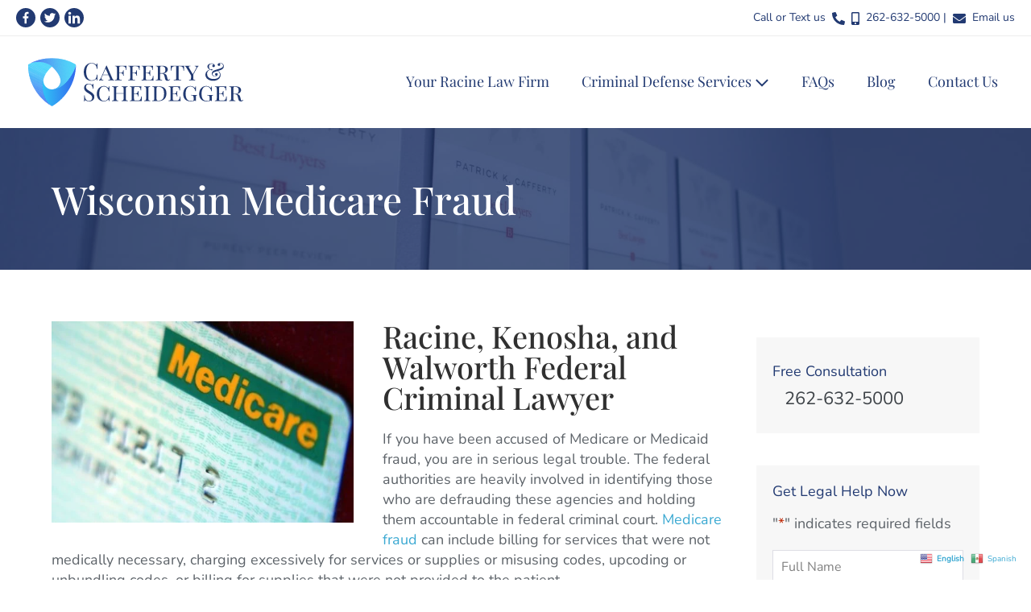

--- FILE ---
content_type: text/html; charset=UTF-8
request_url: https://racinelaw.com/legal-services/medicare-fraud/
body_size: 22541
content:
<!DOCTYPE html>

<html lang="en-US">

<head>
	<meta charset="UTF-8">
<script>
var gform;gform||(document.addEventListener("gform_main_scripts_loaded",function(){gform.scriptsLoaded=!0}),document.addEventListener("gform/theme/scripts_loaded",function(){gform.themeScriptsLoaded=!0}),window.addEventListener("DOMContentLoaded",function(){gform.domLoaded=!0}),gform={domLoaded:!1,scriptsLoaded:!1,themeScriptsLoaded:!1,isFormEditor:()=>"function"==typeof InitializeEditor,callIfLoaded:function(o){return!(!gform.domLoaded||!gform.scriptsLoaded||!gform.themeScriptsLoaded&&!gform.isFormEditor()||(gform.isFormEditor()&&console.warn("The use of gform.initializeOnLoaded() is deprecated in the form editor context and will be removed in Gravity Forms 3.1."),o(),0))},initializeOnLoaded:function(o){gform.callIfLoaded(o)||(document.addEventListener("gform_main_scripts_loaded",()=>{gform.scriptsLoaded=!0,gform.callIfLoaded(o)}),document.addEventListener("gform/theme/scripts_loaded",()=>{gform.themeScriptsLoaded=!0,gform.callIfLoaded(o)}),window.addEventListener("DOMContentLoaded",()=>{gform.domLoaded=!0,gform.callIfLoaded(o)}))},hooks:{action:{},filter:{}},addAction:function(o,r,e,t){gform.addHook("action",o,r,e,t)},addFilter:function(o,r,e,t){gform.addHook("filter",o,r,e,t)},doAction:function(o){gform.doHook("action",o,arguments)},applyFilters:function(o){return gform.doHook("filter",o,arguments)},removeAction:function(o,r){gform.removeHook("action",o,r)},removeFilter:function(o,r,e){gform.removeHook("filter",o,r,e)},addHook:function(o,r,e,t,n){null==gform.hooks[o][r]&&(gform.hooks[o][r]=[]);var d=gform.hooks[o][r];null==n&&(n=r+"_"+d.length),gform.hooks[o][r].push({tag:n,callable:e,priority:t=null==t?10:t})},doHook:function(r,o,e){var t;if(e=Array.prototype.slice.call(e,1),null!=gform.hooks[r][o]&&((o=gform.hooks[r][o]).sort(function(o,r){return o.priority-r.priority}),o.forEach(function(o){"function"!=typeof(t=o.callable)&&(t=window[t]),"action"==r?t.apply(null,e):e[0]=t.apply(null,e)})),"filter"==r)return e[0]},removeHook:function(o,r,t,n){var e;null!=gform.hooks[o][r]&&(e=(e=gform.hooks[o][r]).filter(function(o,r,e){return!!(null!=n&&n!=o.tag||null!=t&&t!=o.priority)}),gform.hooks[o][r]=e)}});
</script>

	<meta name="viewport" content="width=device-width, initial-scale=1">
	<link rel="profile" href="http://gmpg.org/xfn/11">
	<title>Wisconsin Medicare Fraud &#8211; Cafferty &amp; Scheidegger</title>
<meta name='robots' content='max-image-preview:large' />
<meta name="uri-translation" content="on" /><link rel='dns-prefetch' href='//www.google.com' />
<link rel='dns-prefetch' href='//www.googletagmanager.com' />
<link rel="alternate" title="oEmbed (JSON)" type="application/json+oembed" href="https://racinelaw.com/wp-json/oembed/1.0/embed?url=https%3A%2F%2Fracinelaw.com%2Flegal-services%2Fmedicare-fraud%2F" />
<link rel="alternate" title="oEmbed (XML)" type="text/xml+oembed" href="https://racinelaw.com/wp-json/oembed/1.0/embed?url=https%3A%2F%2Fracinelaw.com%2Flegal-services%2Fmedicare-fraud%2F&#038;format=xml" />
		<style class="wpbf-google-fonts">@font-face{font-family:'Nunito';font-style:normal;font-weight:400;font-display:swap;src:url(https://racinelaw.com/wp-content/fonts/nunito/XRXI3I6Li01BKofiOc5wtlZ2di8HDLshdTk3j77e.woff2) format('woff2');unicode-range:U+0460-052F,U+1C80-1C8A,U+20B4,U+2DE0-2DFF,U+A640-A69F,U+FE2E-FE2F;}@font-face{font-family:'Nunito';font-style:normal;font-weight:400;font-display:swap;src:url(https://racinelaw.com/wp-content/fonts/nunito/XRXI3I6Li01BKofiOc5wtlZ2di8HDLshdTA3j77e.woff2) format('woff2');unicode-range:U+0301,U+0400-045F,U+0490-0491,U+04B0-04B1,U+2116;}@font-face{font-family:'Nunito';font-style:normal;font-weight:400;font-display:swap;src:url(https://racinelaw.com/wp-content/fonts/nunito/XRXI3I6Li01BKofiOc5wtlZ2di8HDLshdTs3j77e.woff2) format('woff2');unicode-range:U+0102-0103,U+0110-0111,U+0128-0129,U+0168-0169,U+01A0-01A1,U+01AF-01B0,U+0300-0301,U+0303-0304,U+0308-0309,U+0323,U+0329,U+1EA0-1EF9,U+20AB;}@font-face{font-family:'Nunito';font-style:normal;font-weight:400;font-display:swap;src:url(https://racinelaw.com/wp-content/fonts/nunito/XRXI3I6Li01BKofiOc5wtlZ2di8HDLshdTo3j77e.woff2) format('woff2');unicode-range:U+0100-02BA,U+02BD-02C5,U+02C7-02CC,U+02CE-02D7,U+02DD-02FF,U+0304,U+0308,U+0329,U+1D00-1DBF,U+1E00-1E9F,U+1EF2-1EFF,U+2020,U+20A0-20AB,U+20AD-20C0,U+2113,U+2C60-2C7F,U+A720-A7FF;}@font-face{font-family:'Nunito';font-style:normal;font-weight:400;font-display:swap;src:url(https://racinelaw.com/wp-content/fonts/nunito/XRXI3I6Li01BKofiOc5wtlZ2di8HDLshdTQ3jw.woff2) format('woff2');unicode-range:U+0000-00FF,U+0131,U+0152-0153,U+02BB-02BC,U+02C6,U+02DA,U+02DC,U+0304,U+0308,U+0329,U+2000-206F,U+20AC,U+2122,U+2191,U+2193,U+2212,U+2215,U+FEFF,U+FFFD;}@font-face{font-family:'Playfair Display';font-style:normal;font-weight:400;font-display:swap;src:url(https://racinelaw.com/wp-content/fonts/playfair-display/nuFiD-vYSZviVYUb_rj3ij__anPXDTjYgFE_.woff2) format('woff2');unicode-range:U+0301,U+0400-045F,U+0490-0491,U+04B0-04B1,U+2116;}@font-face{font-family:'Playfair Display';font-style:normal;font-weight:400;font-display:swap;src:url(https://racinelaw.com/wp-content/fonts/playfair-display/nuFiD-vYSZviVYUb_rj3ij__anPXDTPYgFE_.woff2) format('woff2');unicode-range:U+0102-0103,U+0110-0111,U+0128-0129,U+0168-0169,U+01A0-01A1,U+01AF-01B0,U+0300-0301,U+0303-0304,U+0308-0309,U+0323,U+0329,U+1EA0-1EF9,U+20AB;}@font-face{font-family:'Playfair Display';font-style:normal;font-weight:400;font-display:swap;src:url(https://racinelaw.com/wp-content/fonts/playfair-display/nuFiD-vYSZviVYUb_rj3ij__anPXDTLYgFE_.woff2) format('woff2');unicode-range:U+0100-02BA,U+02BD-02C5,U+02C7-02CC,U+02CE-02D7,U+02DD-02FF,U+0304,U+0308,U+0329,U+1D00-1DBF,U+1E00-1E9F,U+1EF2-1EFF,U+2020,U+20A0-20AB,U+20AD-20C0,U+2113,U+2C60-2C7F,U+A720-A7FF;}@font-face{font-family:'Playfair Display';font-style:normal;font-weight:400;font-display:swap;src:url(https://racinelaw.com/wp-content/fonts/playfair-display/nuFiD-vYSZviVYUb_rj3ij__anPXDTzYgA.woff2) format('woff2');unicode-range:U+0000-00FF,U+0131,U+0152-0153,U+02BB-02BC,U+02C6,U+02DA,U+02DC,U+0304,U+0308,U+0329,U+2000-206F,U+20AC,U+2122,U+2191,U+2193,U+2212,U+2215,U+FEFF,U+FFFD;}@font-face{font-family:'Playfair Display';font-style:normal;font-weight:500;font-display:swap;src:url(https://racinelaw.com/wp-content/fonts/playfair-display/nuFiD-vYSZviVYUb_rj3ij__anPXDTjYgFE_.woff2) format('woff2');unicode-range:U+0301,U+0400-045F,U+0490-0491,U+04B0-04B1,U+2116;}@font-face{font-family:'Playfair Display';font-style:normal;font-weight:500;font-display:swap;src:url(https://racinelaw.com/wp-content/fonts/playfair-display/nuFiD-vYSZviVYUb_rj3ij__anPXDTPYgFE_.woff2) format('woff2');unicode-range:U+0102-0103,U+0110-0111,U+0128-0129,U+0168-0169,U+01A0-01A1,U+01AF-01B0,U+0300-0301,U+0303-0304,U+0308-0309,U+0323,U+0329,U+1EA0-1EF9,U+20AB;}@font-face{font-family:'Playfair Display';font-style:normal;font-weight:500;font-display:swap;src:url(https://racinelaw.com/wp-content/fonts/playfair-display/nuFiD-vYSZviVYUb_rj3ij__anPXDTLYgFE_.woff2) format('woff2');unicode-range:U+0100-02BA,U+02BD-02C5,U+02C7-02CC,U+02CE-02D7,U+02DD-02FF,U+0304,U+0308,U+0329,U+1D00-1DBF,U+1E00-1E9F,U+1EF2-1EFF,U+2020,U+20A0-20AB,U+20AD-20C0,U+2113,U+2C60-2C7F,U+A720-A7FF;}@font-face{font-family:'Playfair Display';font-style:normal;font-weight:500;font-display:swap;src:url(https://racinelaw.com/wp-content/fonts/playfair-display/nuFiD-vYSZviVYUb_rj3ij__anPXDTzYgA.woff2) format('woff2');unicode-range:U+0000-00FF,U+0131,U+0152-0153,U+02BB-02BC,U+02C6,U+02DA,U+02DC,U+0304,U+0308,U+0329,U+2000-206F,U+20AC,U+2122,U+2191,U+2193,U+2212,U+2215,U+FEFF,U+FFFD;}</style>
		<style id='wp-img-auto-sizes-contain-inline-css'>
img:is([sizes=auto i],[sizes^="auto," i]){contain-intrinsic-size:3000px 1500px}
/*# sourceURL=wp-img-auto-sizes-contain-inline-css */
</style>
<style id='wp-block-image-inline-css'>
.wp-block-image>a,.wp-block-image>figure>a{display:inline-block}.wp-block-image img{box-sizing:border-box;height:auto;max-width:100%;vertical-align:bottom}@media not (prefers-reduced-motion){.wp-block-image img.hide{visibility:hidden}.wp-block-image img.show{animation:show-content-image .4s}}.wp-block-image[style*=border-radius] img,.wp-block-image[style*=border-radius]>a{border-radius:inherit}.wp-block-image.has-custom-border img{box-sizing:border-box}.wp-block-image.aligncenter{text-align:center}.wp-block-image.alignfull>a,.wp-block-image.alignwide>a{width:100%}.wp-block-image.alignfull img,.wp-block-image.alignwide img{height:auto;width:100%}.wp-block-image .aligncenter,.wp-block-image .alignleft,.wp-block-image .alignright,.wp-block-image.aligncenter,.wp-block-image.alignleft,.wp-block-image.alignright{display:table}.wp-block-image .aligncenter>figcaption,.wp-block-image .alignleft>figcaption,.wp-block-image .alignright>figcaption,.wp-block-image.aligncenter>figcaption,.wp-block-image.alignleft>figcaption,.wp-block-image.alignright>figcaption{caption-side:bottom;display:table-caption}.wp-block-image .alignleft{float:left;margin:.5em 1em .5em 0}.wp-block-image .alignright{float:right;margin:.5em 0 .5em 1em}.wp-block-image .aligncenter{margin-left:auto;margin-right:auto}.wp-block-image :where(figcaption){margin-bottom:1em;margin-top:.5em}.wp-block-image.is-style-circle-mask img{border-radius:9999px}@supports ((-webkit-mask-image:none) or (mask-image:none)) or (-webkit-mask-image:none){.wp-block-image.is-style-circle-mask img{border-radius:0;-webkit-mask-image:url('data:image/svg+xml;utf8,<svg viewBox="0 0 100 100" xmlns="http://www.w3.org/2000/svg"><circle cx="50" cy="50" r="50"/></svg>');mask-image:url('data:image/svg+xml;utf8,<svg viewBox="0 0 100 100" xmlns="http://www.w3.org/2000/svg"><circle cx="50" cy="50" r="50"/></svg>');mask-mode:alpha;-webkit-mask-position:center;mask-position:center;-webkit-mask-repeat:no-repeat;mask-repeat:no-repeat;-webkit-mask-size:contain;mask-size:contain}}:root :where(.wp-block-image.is-style-rounded img,.wp-block-image .is-style-rounded img){border-radius:9999px}.wp-block-image figure{margin:0}.wp-lightbox-container{display:flex;flex-direction:column;position:relative}.wp-lightbox-container img{cursor:zoom-in}.wp-lightbox-container img:hover+button{opacity:1}.wp-lightbox-container button{align-items:center;backdrop-filter:blur(16px) saturate(180%);background-color:#5a5a5a40;border:none;border-radius:4px;cursor:zoom-in;display:flex;height:20px;justify-content:center;opacity:0;padding:0;position:absolute;right:16px;text-align:center;top:16px;width:20px;z-index:100}@media not (prefers-reduced-motion){.wp-lightbox-container button{transition:opacity .2s ease}}.wp-lightbox-container button:focus-visible{outline:3px auto #5a5a5a40;outline:3px auto -webkit-focus-ring-color;outline-offset:3px}.wp-lightbox-container button:hover{cursor:pointer;opacity:1}.wp-lightbox-container button:focus{opacity:1}.wp-lightbox-container button:focus,.wp-lightbox-container button:hover,.wp-lightbox-container button:not(:hover):not(:active):not(.has-background){background-color:#5a5a5a40;border:none}.wp-lightbox-overlay{box-sizing:border-box;cursor:zoom-out;height:100vh;left:0;overflow:hidden;position:fixed;top:0;visibility:hidden;width:100%;z-index:100000}.wp-lightbox-overlay .close-button{align-items:center;cursor:pointer;display:flex;justify-content:center;min-height:40px;min-width:40px;padding:0;position:absolute;right:calc(env(safe-area-inset-right) + 16px);top:calc(env(safe-area-inset-top) + 16px);z-index:5000000}.wp-lightbox-overlay .close-button:focus,.wp-lightbox-overlay .close-button:hover,.wp-lightbox-overlay .close-button:not(:hover):not(:active):not(.has-background){background:none;border:none}.wp-lightbox-overlay .lightbox-image-container{height:var(--wp--lightbox-container-height);left:50%;overflow:hidden;position:absolute;top:50%;transform:translate(-50%,-50%);transform-origin:top left;width:var(--wp--lightbox-container-width);z-index:9999999999}.wp-lightbox-overlay .wp-block-image{align-items:center;box-sizing:border-box;display:flex;height:100%;justify-content:center;margin:0;position:relative;transform-origin:0 0;width:100%;z-index:3000000}.wp-lightbox-overlay .wp-block-image img{height:var(--wp--lightbox-image-height);min-height:var(--wp--lightbox-image-height);min-width:var(--wp--lightbox-image-width);width:var(--wp--lightbox-image-width)}.wp-lightbox-overlay .wp-block-image figcaption{display:none}.wp-lightbox-overlay button{background:none;border:none}.wp-lightbox-overlay .scrim{background-color:#fff;height:100%;opacity:.9;position:absolute;width:100%;z-index:2000000}.wp-lightbox-overlay.active{visibility:visible}@media not (prefers-reduced-motion){.wp-lightbox-overlay.active{animation:turn-on-visibility .25s both}.wp-lightbox-overlay.active img{animation:turn-on-visibility .35s both}.wp-lightbox-overlay.show-closing-animation:not(.active){animation:turn-off-visibility .35s both}.wp-lightbox-overlay.show-closing-animation:not(.active) img{animation:turn-off-visibility .25s both}.wp-lightbox-overlay.zoom.active{animation:none;opacity:1;visibility:visible}.wp-lightbox-overlay.zoom.active .lightbox-image-container{animation:lightbox-zoom-in .4s}.wp-lightbox-overlay.zoom.active .lightbox-image-container img{animation:none}.wp-lightbox-overlay.zoom.active .scrim{animation:turn-on-visibility .4s forwards}.wp-lightbox-overlay.zoom.show-closing-animation:not(.active){animation:none}.wp-lightbox-overlay.zoom.show-closing-animation:not(.active) .lightbox-image-container{animation:lightbox-zoom-out .4s}.wp-lightbox-overlay.zoom.show-closing-animation:not(.active) .lightbox-image-container img{animation:none}.wp-lightbox-overlay.zoom.show-closing-animation:not(.active) .scrim{animation:turn-off-visibility .4s forwards}}@keyframes show-content-image{0%{visibility:hidden}99%{visibility:hidden}to{visibility:visible}}@keyframes turn-on-visibility{0%{opacity:0}to{opacity:1}}@keyframes turn-off-visibility{0%{opacity:1;visibility:visible}99%{opacity:0;visibility:visible}to{opacity:0;visibility:hidden}}@keyframes lightbox-zoom-in{0%{transform:translate(calc((-100vw + var(--wp--lightbox-scrollbar-width))/2 + var(--wp--lightbox-initial-left-position)),calc(-50vh + var(--wp--lightbox-initial-top-position))) scale(var(--wp--lightbox-scale))}to{transform:translate(-50%,-50%) scale(1)}}@keyframes lightbox-zoom-out{0%{transform:translate(-50%,-50%) scale(1);visibility:visible}99%{visibility:visible}to{transform:translate(calc((-100vw + var(--wp--lightbox-scrollbar-width))/2 + var(--wp--lightbox-initial-left-position)),calc(-50vh + var(--wp--lightbox-initial-top-position))) scale(var(--wp--lightbox-scale));visibility:hidden}}
/*# sourceURL=https://racinelaw.com/wp-includes/blocks/image/style.min.css */
</style>
<style id='wp-block-heading-inline-css'>
h1:where(.wp-block-heading).has-background,h2:where(.wp-block-heading).has-background,h3:where(.wp-block-heading).has-background,h4:where(.wp-block-heading).has-background,h5:where(.wp-block-heading).has-background,h6:where(.wp-block-heading).has-background{padding:1.25em 2.375em}h1.has-text-align-left[style*=writing-mode]:where([style*=vertical-lr]),h1.has-text-align-right[style*=writing-mode]:where([style*=vertical-rl]),h2.has-text-align-left[style*=writing-mode]:where([style*=vertical-lr]),h2.has-text-align-right[style*=writing-mode]:where([style*=vertical-rl]),h3.has-text-align-left[style*=writing-mode]:where([style*=vertical-lr]),h3.has-text-align-right[style*=writing-mode]:where([style*=vertical-rl]),h4.has-text-align-left[style*=writing-mode]:where([style*=vertical-lr]),h4.has-text-align-right[style*=writing-mode]:where([style*=vertical-rl]),h5.has-text-align-left[style*=writing-mode]:where([style*=vertical-lr]),h5.has-text-align-right[style*=writing-mode]:where([style*=vertical-rl]),h6.has-text-align-left[style*=writing-mode]:where([style*=vertical-lr]),h6.has-text-align-right[style*=writing-mode]:where([style*=vertical-rl]){rotate:180deg}
/*# sourceURL=https://racinelaw.com/wp-includes/blocks/heading/style.min.css */
</style>
<style id='wp-block-paragraph-inline-css'>
.is-small-text{font-size:.875em}.is-regular-text{font-size:1em}.is-large-text{font-size:2.25em}.is-larger-text{font-size:3em}.has-drop-cap:not(:focus):first-letter{float:left;font-size:8.4em;font-style:normal;font-weight:100;line-height:.68;margin:.05em .1em 0 0;text-transform:uppercase}body.rtl .has-drop-cap:not(:focus):first-letter{float:none;margin-left:.1em}p.has-drop-cap.has-background{overflow:hidden}:root :where(p.has-background){padding:1.25em 2.375em}:where(p.has-text-color:not(.has-link-color)) a{color:inherit}p.has-text-align-left[style*="writing-mode:vertical-lr"],p.has-text-align-right[style*="writing-mode:vertical-rl"]{rotate:180deg}
/*# sourceURL=https://racinelaw.com/wp-includes/blocks/paragraph/style.min.css */
</style>
<style id='wp-block-group-inline-css'>
.wp-block-group{box-sizing:border-box}:where(.wp-block-group.wp-block-group-is-layout-constrained){position:relative}
/*# sourceURL=https://racinelaw.com/wp-includes/blocks/group/style.min.css */
</style>
<style id='wp-block-list-inline-css'>
ol,ul{box-sizing:border-box}:root :where(.wp-block-list.has-background){padding:1.25em 2.375em}
/*# sourceURL=https://racinelaw.com/wp-includes/blocks/list/style.min.css */
</style>
<style id='wp-block-library-inline-css'>
:root{--wp-block-synced-color:#7a00df;--wp-block-synced-color--rgb:122,0,223;--wp-bound-block-color:var(--wp-block-synced-color);--wp-editor-canvas-background:#ddd;--wp-admin-theme-color:#007cba;--wp-admin-theme-color--rgb:0,124,186;--wp-admin-theme-color-darker-10:#006ba1;--wp-admin-theme-color-darker-10--rgb:0,107,160.5;--wp-admin-theme-color-darker-20:#005a87;--wp-admin-theme-color-darker-20--rgb:0,90,135;--wp-admin-border-width-focus:2px}@media (min-resolution:192dpi){:root{--wp-admin-border-width-focus:1.5px}}.wp-element-button{cursor:pointer}:root .has-very-light-gray-background-color{background-color:#eee}:root .has-very-dark-gray-background-color{background-color:#313131}:root .has-very-light-gray-color{color:#eee}:root .has-very-dark-gray-color{color:#313131}:root .has-vivid-green-cyan-to-vivid-cyan-blue-gradient-background{background:linear-gradient(135deg,#00d084,#0693e3)}:root .has-purple-crush-gradient-background{background:linear-gradient(135deg,#34e2e4,#4721fb 50%,#ab1dfe)}:root .has-hazy-dawn-gradient-background{background:linear-gradient(135deg,#faaca8,#dad0ec)}:root .has-subdued-olive-gradient-background{background:linear-gradient(135deg,#fafae1,#67a671)}:root .has-atomic-cream-gradient-background{background:linear-gradient(135deg,#fdd79a,#004a59)}:root .has-nightshade-gradient-background{background:linear-gradient(135deg,#330968,#31cdcf)}:root .has-midnight-gradient-background{background:linear-gradient(135deg,#020381,#2874fc)}:root{--wp--preset--font-size--normal:16px;--wp--preset--font-size--huge:42px}.has-regular-font-size{font-size:1em}.has-larger-font-size{font-size:2.625em}.has-normal-font-size{font-size:var(--wp--preset--font-size--normal)}.has-huge-font-size{font-size:var(--wp--preset--font-size--huge)}.has-text-align-center{text-align:center}.has-text-align-left{text-align:left}.has-text-align-right{text-align:right}.has-fit-text{white-space:nowrap!important}#end-resizable-editor-section{display:none}.aligncenter{clear:both}.items-justified-left{justify-content:flex-start}.items-justified-center{justify-content:center}.items-justified-right{justify-content:flex-end}.items-justified-space-between{justify-content:space-between}.screen-reader-text{border:0;clip-path:inset(50%);height:1px;margin:-1px;overflow:hidden;padding:0;position:absolute;width:1px;word-wrap:normal!important}.screen-reader-text:focus{background-color:#ddd;clip-path:none;color:#444;display:block;font-size:1em;height:auto;left:5px;line-height:normal;padding:15px 23px 14px;text-decoration:none;top:5px;width:auto;z-index:100000}html :where(.has-border-color){border-style:solid}html :where([style*=border-top-color]){border-top-style:solid}html :where([style*=border-right-color]){border-right-style:solid}html :where([style*=border-bottom-color]){border-bottom-style:solid}html :where([style*=border-left-color]){border-left-style:solid}html :where([style*=border-width]){border-style:solid}html :where([style*=border-top-width]){border-top-style:solid}html :where([style*=border-right-width]){border-right-style:solid}html :where([style*=border-bottom-width]){border-bottom-style:solid}html :where([style*=border-left-width]){border-left-style:solid}html :where(img[class*=wp-image-]){height:auto;max-width:100%}:where(figure){margin:0 0 1em}html :where(.is-position-sticky){--wp-admin--admin-bar--position-offset:var(--wp-admin--admin-bar--height,0px)}@media screen and (max-width:600px){html :where(.is-position-sticky){--wp-admin--admin-bar--position-offset:0px}}

/*# sourceURL=wp-block-library-inline-css */
</style><style id='global-styles-inline-css'>
:root{--wp--preset--aspect-ratio--square: 1;--wp--preset--aspect-ratio--4-3: 4/3;--wp--preset--aspect-ratio--3-4: 3/4;--wp--preset--aspect-ratio--3-2: 3/2;--wp--preset--aspect-ratio--2-3: 2/3;--wp--preset--aspect-ratio--16-9: 16/9;--wp--preset--aspect-ratio--9-16: 9/16;--wp--preset--color--black: #000000;--wp--preset--color--cyan-bluish-gray: #abb8c3;--wp--preset--color--white: #ffffff;--wp--preset--color--pale-pink: #f78da7;--wp--preset--color--vivid-red: #cf2e2e;--wp--preset--color--luminous-vivid-orange: #ff6900;--wp--preset--color--luminous-vivid-amber: #fcb900;--wp--preset--color--light-green-cyan: #7bdcb5;--wp--preset--color--vivid-green-cyan: #00d084;--wp--preset--color--pale-cyan-blue: #8ed1fc;--wp--preset--color--vivid-cyan-blue: #0693e3;--wp--preset--color--vivid-purple: #9b51e0;--wp--preset--gradient--vivid-cyan-blue-to-vivid-purple: linear-gradient(135deg,rgb(6,147,227) 0%,rgb(155,81,224) 100%);--wp--preset--gradient--light-green-cyan-to-vivid-green-cyan: linear-gradient(135deg,rgb(122,220,180) 0%,rgb(0,208,130) 100%);--wp--preset--gradient--luminous-vivid-amber-to-luminous-vivid-orange: linear-gradient(135deg,rgb(252,185,0) 0%,rgb(255,105,0) 100%);--wp--preset--gradient--luminous-vivid-orange-to-vivid-red: linear-gradient(135deg,rgb(255,105,0) 0%,rgb(207,46,46) 100%);--wp--preset--gradient--very-light-gray-to-cyan-bluish-gray: linear-gradient(135deg,rgb(238,238,238) 0%,rgb(169,184,195) 100%);--wp--preset--gradient--cool-to-warm-spectrum: linear-gradient(135deg,rgb(74,234,220) 0%,rgb(151,120,209) 20%,rgb(207,42,186) 40%,rgb(238,44,130) 60%,rgb(251,105,98) 80%,rgb(254,248,76) 100%);--wp--preset--gradient--blush-light-purple: linear-gradient(135deg,rgb(255,206,236) 0%,rgb(152,150,240) 100%);--wp--preset--gradient--blush-bordeaux: linear-gradient(135deg,rgb(254,205,165) 0%,rgb(254,45,45) 50%,rgb(107,0,62) 100%);--wp--preset--gradient--luminous-dusk: linear-gradient(135deg,rgb(255,203,112) 0%,rgb(199,81,192) 50%,rgb(65,88,208) 100%);--wp--preset--gradient--pale-ocean: linear-gradient(135deg,rgb(255,245,203) 0%,rgb(182,227,212) 50%,rgb(51,167,181) 100%);--wp--preset--gradient--electric-grass: linear-gradient(135deg,rgb(202,248,128) 0%,rgb(113,206,126) 100%);--wp--preset--gradient--midnight: linear-gradient(135deg,rgb(2,3,129) 0%,rgb(40,116,252) 100%);--wp--preset--font-size--small: 14px;--wp--preset--font-size--medium: 20px;--wp--preset--font-size--large: 20px;--wp--preset--font-size--x-large: 42px;--wp--preset--font-size--tiny: 12px;--wp--preset--font-size--regular: 16px;--wp--preset--font-size--larger: 32px;--wp--preset--font-size--extra: 44px;--wp--preset--spacing--20: 0.44rem;--wp--preset--spacing--30: 0.67rem;--wp--preset--spacing--40: 1rem;--wp--preset--spacing--50: 1.5rem;--wp--preset--spacing--60: 2.25rem;--wp--preset--spacing--70: 3.38rem;--wp--preset--spacing--80: 5.06rem;--wp--preset--shadow--natural: 6px 6px 9px rgba(0, 0, 0, 0.2);--wp--preset--shadow--deep: 12px 12px 50px rgba(0, 0, 0, 0.4);--wp--preset--shadow--sharp: 6px 6px 0px rgba(0, 0, 0, 0.2);--wp--preset--shadow--outlined: 6px 6px 0px -3px rgb(255, 255, 255), 6px 6px rgb(0, 0, 0);--wp--preset--shadow--crisp: 6px 6px 0px rgb(0, 0, 0);}:root { --wp--style--global--content-size: 1000px;--wp--style--global--wide-size: 1400px; }:where(body) { margin: 0; }.wp-site-blocks > .alignleft { float: left; margin-right: 2em; }.wp-site-blocks > .alignright { float: right; margin-left: 2em; }.wp-site-blocks > .aligncenter { justify-content: center; margin-left: auto; margin-right: auto; }:where(.wp-site-blocks) > * { margin-block-start: 24px; margin-block-end: 0; }:where(.wp-site-blocks) > :first-child { margin-block-start: 0; }:where(.wp-site-blocks) > :last-child { margin-block-end: 0; }:root { --wp--style--block-gap: 24px; }:root :where(.is-layout-flow) > :first-child{margin-block-start: 0;}:root :where(.is-layout-flow) > :last-child{margin-block-end: 0;}:root :where(.is-layout-flow) > *{margin-block-start: 24px;margin-block-end: 0;}:root :where(.is-layout-constrained) > :first-child{margin-block-start: 0;}:root :where(.is-layout-constrained) > :last-child{margin-block-end: 0;}:root :where(.is-layout-constrained) > *{margin-block-start: 24px;margin-block-end: 0;}:root :where(.is-layout-flex){gap: 24px;}:root :where(.is-layout-grid){gap: 24px;}.is-layout-flow > .alignleft{float: left;margin-inline-start: 0;margin-inline-end: 2em;}.is-layout-flow > .alignright{float: right;margin-inline-start: 2em;margin-inline-end: 0;}.is-layout-flow > .aligncenter{margin-left: auto !important;margin-right: auto !important;}.is-layout-constrained > .alignleft{float: left;margin-inline-start: 0;margin-inline-end: 2em;}.is-layout-constrained > .alignright{float: right;margin-inline-start: 2em;margin-inline-end: 0;}.is-layout-constrained > .aligncenter{margin-left: auto !important;margin-right: auto !important;}.is-layout-constrained > :where(:not(.alignleft):not(.alignright):not(.alignfull)){max-width: var(--wp--style--global--content-size);margin-left: auto !important;margin-right: auto !important;}.is-layout-constrained > .alignwide{max-width: var(--wp--style--global--wide-size);}body .is-layout-flex{display: flex;}.is-layout-flex{flex-wrap: wrap;align-items: center;}.is-layout-flex > :is(*, div){margin: 0;}body .is-layout-grid{display: grid;}.is-layout-grid > :is(*, div){margin: 0;}body{padding-top: 0px;padding-right: 0px;padding-bottom: 0px;padding-left: 0px;}a:where(:not(.wp-element-button)){text-decoration: underline;}:root :where(.wp-element-button, .wp-block-button__link){background-color: #32373c;border-width: 0;color: #fff;font-family: inherit;font-size: inherit;font-style: inherit;font-weight: inherit;letter-spacing: inherit;line-height: inherit;padding-top: calc(0.667em + 2px);padding-right: calc(1.333em + 2px);padding-bottom: calc(0.667em + 2px);padding-left: calc(1.333em + 2px);text-decoration: none;text-transform: inherit;}.has-black-color{color: var(--wp--preset--color--black) !important;}.has-cyan-bluish-gray-color{color: var(--wp--preset--color--cyan-bluish-gray) !important;}.has-white-color{color: var(--wp--preset--color--white) !important;}.has-pale-pink-color{color: var(--wp--preset--color--pale-pink) !important;}.has-vivid-red-color{color: var(--wp--preset--color--vivid-red) !important;}.has-luminous-vivid-orange-color{color: var(--wp--preset--color--luminous-vivid-orange) !important;}.has-luminous-vivid-amber-color{color: var(--wp--preset--color--luminous-vivid-amber) !important;}.has-light-green-cyan-color{color: var(--wp--preset--color--light-green-cyan) !important;}.has-vivid-green-cyan-color{color: var(--wp--preset--color--vivid-green-cyan) !important;}.has-pale-cyan-blue-color{color: var(--wp--preset--color--pale-cyan-blue) !important;}.has-vivid-cyan-blue-color{color: var(--wp--preset--color--vivid-cyan-blue) !important;}.has-vivid-purple-color{color: var(--wp--preset--color--vivid-purple) !important;}.has-black-background-color{background-color: var(--wp--preset--color--black) !important;}.has-cyan-bluish-gray-background-color{background-color: var(--wp--preset--color--cyan-bluish-gray) !important;}.has-white-background-color{background-color: var(--wp--preset--color--white) !important;}.has-pale-pink-background-color{background-color: var(--wp--preset--color--pale-pink) !important;}.has-vivid-red-background-color{background-color: var(--wp--preset--color--vivid-red) !important;}.has-luminous-vivid-orange-background-color{background-color: var(--wp--preset--color--luminous-vivid-orange) !important;}.has-luminous-vivid-amber-background-color{background-color: var(--wp--preset--color--luminous-vivid-amber) !important;}.has-light-green-cyan-background-color{background-color: var(--wp--preset--color--light-green-cyan) !important;}.has-vivid-green-cyan-background-color{background-color: var(--wp--preset--color--vivid-green-cyan) !important;}.has-pale-cyan-blue-background-color{background-color: var(--wp--preset--color--pale-cyan-blue) !important;}.has-vivid-cyan-blue-background-color{background-color: var(--wp--preset--color--vivid-cyan-blue) !important;}.has-vivid-purple-background-color{background-color: var(--wp--preset--color--vivid-purple) !important;}.has-black-border-color{border-color: var(--wp--preset--color--black) !important;}.has-cyan-bluish-gray-border-color{border-color: var(--wp--preset--color--cyan-bluish-gray) !important;}.has-white-border-color{border-color: var(--wp--preset--color--white) !important;}.has-pale-pink-border-color{border-color: var(--wp--preset--color--pale-pink) !important;}.has-vivid-red-border-color{border-color: var(--wp--preset--color--vivid-red) !important;}.has-luminous-vivid-orange-border-color{border-color: var(--wp--preset--color--luminous-vivid-orange) !important;}.has-luminous-vivid-amber-border-color{border-color: var(--wp--preset--color--luminous-vivid-amber) !important;}.has-light-green-cyan-border-color{border-color: var(--wp--preset--color--light-green-cyan) !important;}.has-vivid-green-cyan-border-color{border-color: var(--wp--preset--color--vivid-green-cyan) !important;}.has-pale-cyan-blue-border-color{border-color: var(--wp--preset--color--pale-cyan-blue) !important;}.has-vivid-cyan-blue-border-color{border-color: var(--wp--preset--color--vivid-cyan-blue) !important;}.has-vivid-purple-border-color{border-color: var(--wp--preset--color--vivid-purple) !important;}.has-vivid-cyan-blue-to-vivid-purple-gradient-background{background: var(--wp--preset--gradient--vivid-cyan-blue-to-vivid-purple) !important;}.has-light-green-cyan-to-vivid-green-cyan-gradient-background{background: var(--wp--preset--gradient--light-green-cyan-to-vivid-green-cyan) !important;}.has-luminous-vivid-amber-to-luminous-vivid-orange-gradient-background{background: var(--wp--preset--gradient--luminous-vivid-amber-to-luminous-vivid-orange) !important;}.has-luminous-vivid-orange-to-vivid-red-gradient-background{background: var(--wp--preset--gradient--luminous-vivid-orange-to-vivid-red) !important;}.has-very-light-gray-to-cyan-bluish-gray-gradient-background{background: var(--wp--preset--gradient--very-light-gray-to-cyan-bluish-gray) !important;}.has-cool-to-warm-spectrum-gradient-background{background: var(--wp--preset--gradient--cool-to-warm-spectrum) !important;}.has-blush-light-purple-gradient-background{background: var(--wp--preset--gradient--blush-light-purple) !important;}.has-blush-bordeaux-gradient-background{background: var(--wp--preset--gradient--blush-bordeaux) !important;}.has-luminous-dusk-gradient-background{background: var(--wp--preset--gradient--luminous-dusk) !important;}.has-pale-ocean-gradient-background{background: var(--wp--preset--gradient--pale-ocean) !important;}.has-electric-grass-gradient-background{background: var(--wp--preset--gradient--electric-grass) !important;}.has-midnight-gradient-background{background: var(--wp--preset--gradient--midnight) !important;}.has-small-font-size{font-size: var(--wp--preset--font-size--small) !important;}.has-medium-font-size{font-size: var(--wp--preset--font-size--medium) !important;}.has-large-font-size{font-size: var(--wp--preset--font-size--large) !important;}.has-x-large-font-size{font-size: var(--wp--preset--font-size--x-large) !important;}.has-tiny-font-size{font-size: var(--wp--preset--font-size--tiny) !important;}.has-regular-font-size{font-size: var(--wp--preset--font-size--regular) !important;}.has-larger-font-size{font-size: var(--wp--preset--font-size--larger) !important;}.has-extra-font-size{font-size: var(--wp--preset--font-size--extra) !important;}
/*# sourceURL=global-styles-inline-css */
</style>

<link rel='stylesheet' id='dashicons-css' href='https://racinelaw.com/wp-content/cache/asset-cleanup/css/item/includes__css__dashicons-min-css-v7ffbf9f700db46bf82d65de27f9d96fff5393ac9.css' media='all' />
<link rel='stylesheet' id='fl-builder-layout-bundle-761fb1c050ad01204640000c01eb7a13-css' href='https://racinelaw.com/wp-content/cache/asset-cleanup/css/item/content__uploads__bb-plugin__cache__761fb1c050ad01204640000c01eb7a13-layout-bundle-css-v81a85696aa24d591ef14ad4c06c3f5b56640470f.css' media='all' />
<link rel='stylesheet' id='wpbf-style-css' href='https://racinelaw.com/wp-content/themes/page-builder-framework/css/min/style-min.css?ver=2.11.8' media='all' />
<link rel='stylesheet' id='wpbf-premium-css' href='https://racinelaw.com/wp-content/cache/asset-cleanup/css/item/wpbf-premium__css__wpbf-premium-css-va071cddbce34d516494f8b1840a4096f4929e0d8.css' media='all' />
<link rel='stylesheet' id='wpbf-customizer-css' href='https://racinelaw.com/wp-content/cache/asset-cleanup/css/item/content__uploads__page-builder-framework__wpbf-customizer-styles-css-v6c6ed6f7acc4821c184a1a561b917f0bfaf0c5ae.css' media='all' />
<link rel='stylesheet' id='wpbf-style-child-css' href='https://racinelaw.com/wp-content/cache/asset-cleanup/css/item/cafferty-law-theme-child__style-css-v3b99444b1af4261c0344f5e846113555ab789ec3.css' media='all' />
<script src="https://racinelaw.com/wp-includes/js/jquery/jquery.min.js?ver=3.7.1" id="jquery-core-js"></script>



<script src="https://www.googletagmanager.com/gtag/js?id=G-9ZE0FSZ6XK" id="google_gtagjs-js" async></script>
<script id="google_gtagjs-js-after">
window.dataLayer = window.dataLayer || [];function gtag(){dataLayer.push(arguments);}
gtag("set","linker",{"domains":["racinelaw.com"]});
gtag("js", new Date());
gtag("set", "developer_id.dZTNiMT", true);
gtag("config", "G-9ZE0FSZ6XK");
//# sourceURL=google_gtagjs-js-after
</script>
<link rel="https://api.w.org/" href="https://racinelaw.com/wp-json/" /><link rel="alternate" title="JSON" type="application/json" href="https://racinelaw.com/wp-json/wp/v2/services/516" /><link rel="canonical" href="https://racinelaw.com/legal-services/medicare-fraud/" />
<link rel='shortlink' href='https://racinelaw.com/?p=516' />
<meta name="generator" content="Site Kit by Google 1.170.0" />
<script>(function(w,d,s,l,i){w[l]=w[l]||[];w[l].push({'gtm.start':
new Date().getTime(),event:'gtm.js'});var f=d.getElementsByTagName(s)[0],
j=d.createElement(s),dl=l!='dataLayer'?'&l='+l:'';j.async=true;j.src=
'https://www.googletagmanager.com/gtm.js?id='+i+dl;f.parentNode.insertBefore(j,f);
})(window,document,'script','dataLayer','GTM-TMBCKHH');</script>
<style>.recentcomments a{display:inline !important;padding:0 !important;margin:0 !important;}</style><link rel="icon" href="https://racinelaw.com/wp-content/uploads/cropped-favicon-1-32x32.png" sizes="32x32" />
<link rel="icon" href="https://racinelaw.com/wp-content/uploads/cropped-favicon-1-192x192.png" sizes="192x192" />
<link rel="apple-touch-icon" href="https://racinelaw.com/wp-content/uploads/cropped-favicon-1-180x180.png" />
<meta name="msapplication-TileImage" content="https://racinelaw.com/wp-content/uploads/cropped-favicon-1-270x270.png" />
<style   data-wpacu-inline-css-file='1'>
.gform-theme--framework :where(
:not(html):not(iframe):not(canvas):not(img):not(svg):not(video)
:not(svg *):not(symbol *)
:not(.gform-theme__no-reset--el):not(.gform-theme__no-reset--children *):not(.gform-theme__disable):not(.gform-theme__disable *):not(.gform-theme__disable-reset):not(.gform-theme__disable-reset *):not(.gform_heading *):not(.gfield--type-html *):not(.gfield--type-section *):not(.form_saved_message > *):not(.form_saved_message_sent > *):not(.gform_confirmation_message *):not(.wp-editor-container):not(.mce-tinymce):not(.mce-tinymce *):not(.wp-editor-area):not(.gfield_description > *):not(.gform-field-label--type-inline > :not(span)):not(.ui-resizable-handle):not(.hidden)
){all:unset;display:revert}.gform-theme--framework *,.gform-theme--framework ::after,.gform-theme--framework ::before{box-sizing:border-box}.gform-theme--framework a,.gform-theme--framework button{cursor:revert}.gform-theme--framework menu,.gform-theme--framework ol:where(:not(.gform_heading *):not(.gfield--type-html *):not(.gfield--type-section *):not(.form_saved_message > *):not(.form_saved_message_sent > *):not(.gform_confirmation_message *)),.gform-theme--framework ul:where(:not(.gform_heading *):not(.gfield--type-html *):not(.gfield--type-section *):not(.form_saved_message > *):not(.form_saved_message_sent > *):not(.gform_confirmation_message *)){list-style:none}.gform-theme--framework img{max-inline-size:100%;max-block-size:100%}.gform-theme--framework table{border-collapse:collapse}.gform-theme--framework input,.gform-theme--framework textarea{-webkit-user-select:auto}.gform-theme--framework textarea{white-space:revert}.gform-theme--framework meter{-webkit-appearance:revert;-moz-appearance:revert;appearance:revert}.gform-theme--framework :where(pre){all:revert}.gform-theme--framework ::-moz-placeholder{color:unset}.gform-theme--framework ::placeholder{color:unset}.gform-theme--framework :where([hidden]){display:none}.gform-theme--framework :where([contenteditable]:not([contenteditable=false])){-moz-user-modify:read-write;-webkit-user-modify:read-write;word-wrap:break-word;-webkit-line-break:after-white-space;-webkit-user-select:auto}.gform-theme--framework :where([draggable=true]){-webkit-user-drag:element}.gform-theme--framework :where(dialog:modal){all:revert}.gform-theme--framework input[type=checkbox]::before,.gform-theme--framework input[type=radio]::before{height:auto;margin-block:0;margin-inline:0;position:static;width:auto}.gform-theme--framework input[type=checkbox]::after,.gform-theme--framework input[type=radio]::after{content:none}
</style>
<link rel='stylesheet' id='gravity_forms_theme_foundation-css' href='https://racinelaw.com/wp-content/plugins/gravityforms/assets/css/dist/gravity-forms-theme-foundation.min.css?ver=2.9.26' media='all' />
<link rel='stylesheet' id='gravity_forms_theme_framework-css' href='https://racinelaw.com/wp-content/plugins/gravityforms/assets/css/dist/gravity-forms-theme-framework.min.css?ver=2.9.26' media='all' />

</head>

<body class="wp-singular services-template-default single single-services postid-516 wp-custom-logo wp-theme-page-builder-framework wp-child-theme-cafferty-law-theme-child fl-builder-2-10-0-5 fl-themer-1-5-2-1-20251125200437 fl-no-js wpbf-responsive-breakpoints wpbf-mobile-breakpoint-480 wpbf-medium-breakpoint-767 wpbf-desktop-breakpoint-1024 fl-theme-builder-footer fl-theme-builder-footer-footer fl-theme-builder-part fl-theme-builder-part-cta-row fl-theme-builder-singular fl-theme-builder-singular-default-page-template wpbf wpbf-medicare-fraud wpbf-sidebar-right" itemscope="itemscope" itemtype="https://schema.org/WebPage">

	<a class="screen-reader-text skip-link" href="#content" title="Skip to content">Skip to content</a>

	
	
<noscript><iframe src="https://www.googletagmanager.com/ns.html?id=GTM-TMBCKHH"
height="0" width="0" style="display:none;visibility:hidden"></iframe></noscript>

	<div id="container" class="hfeed wpbf-page">

		
		
<header id="header" class="wpbf-page-header" itemscope="itemscope" itemtype="https://schema.org/WPHeader">

	
	
<div id="pre-header" class="wpbf-pre-header">

	
	<div class="wpbf-inner-pre-header wpbf-container wpbf-container-center wpbf-pre-header-two-columns">

		<div class="wpbf-inner-pre-header-left">

			<a href="https://www.facebook.com/caffertylaw" target="_blank" rel="noopener noreferrer"><img class="si" src="/wp-content/uploads/fb-icon.svg"></a> <a href="https://twitter.com/CaffertyLawSC" target="_blank" rel="noopener noreferrer"><img class="si" src="/wp-content/uploads/twitter-icon.svg"></a> <a href="https://www.linkedin.com/company/caffertylaw" target="_blank" rel="noopener noreferrer"><img class="si" src="/wp-content/uploads/linkedin-icon.svg"></a>
		</div>

		
		<div class="wpbf-inner-pre-header-right">

			Call or Text us  <img class="header-phone-icon" src="/wp-content/uploads/phone.svg"><img class="header-mobile-icon" src="/wp-content/uploads/mobile.svg"> <a href="tel:+1262-632-5000">262-632-5000</a> | <img class="header-email-icon" src="/wp-content/uploads/envelope.svg"> <a href="/contact-us/">Email us</a>
		</div>

		
    </div>

    
</div>

	<div class="wpbf-navigation" data-sub-menu-animation-duration="250">

		
		
<div class="wpbf-container wpbf-container-center wpbf-visible-large wpbf-nav-wrapper wpbf-menu-right">

	<div class="wpbf-grid wpbf-grid-collapse">

		<div class="wpbf-1-4 wpbf-logo-container">

			<div class="wpbf-logo" itemscope="itemscope" itemtype="https://schema.org/Organization"><a href="https://racinelaw.com" itemprop="url"><img src="https://racinelaw.com/wp-content/uploads/Cafferty-Scheidegger-Logo-Light.svg" alt="Cafferty &amp; Scheidegger" title="Cafferty &amp; Scheidegger" itemprop="logo" /></a></div>
		</div>

		<div class="wpbf-3-4 wpbf-menu-container">

			
			<nav id="navigation" class="wpbf-clearfix" itemscope="itemscope" itemtype="https://schema.org/SiteNavigationElement" aria-label="Site Navigation">

				
				
		<style class="wpbf-mega-menu-styles">
					</style>

		<ul id="menu-main-menu" class="wpbf-menu wpbf-sub-menu wpbf-sub-menu-align-left wpbf-sub-menu-animation-fade wpbf-menu-effect-none wpbf-menu-animation-fade wpbf-menu-align-center"><li id="menu-item-279" class="menu-item menu-item-type-post_type menu-item-object-page menu-item-279"><a href="https://racinelaw.com/our-firm/">Your Racine Law Firm</a></li>
<li id="menu-item-333" class="wpbf-mega-menu wpbf-mega-menu-3 wpbf-mega-menu-container-width menu-item menu-item-type-post_type_archive menu-item-object-services menu-item-has-children menu-item-333"><a href="https://racinelaw.com/legal-services/">Criminal Defense Services <span class="wpbf-icon wpbf-icon-arrow-down"><svg version="1.1" xmlns="http://www.w3.org/2000/svg" width="32" height="32" viewBox="0 0 32 32" role="img" aria-hidden="true">
							<path d="M15.35 18.544l-10.166-10.166c-0.36-0.36-0.943-0.36-1.302 0l-1.23 1.23c-0.36 0.36-0.36 0.943 0 1.302l12.698 12.698c0.36 0.36 0.943 0.36 1.302 0l12.698-12.698c0.36-0.36 0.36-0.943 0-1.302l-1.23-1.23c-0.36-0.36-0.943-0.36-1.302 0l-10.167 10.166c-0.36 0.36-0.943 0.36-1.302 0z"></path>
						</svg></span></a>
<ul class="sub-menu">
	<li id="menu-item-295" class="menu-item menu-item-type-post_type menu-item-object-services menu-item-295"><a href="https://racinelaw.com/legal-services/traffic-violations-attorney/speeding/">Speeding Ticket</a></li>
	<li id="menu-item-302" class="menu-item menu-item-type-post_type menu-item-object-services menu-item-302"><a href="https://racinelaw.com/legal-services/traffic-violations-attorney/">Traffic Violations</a></li>
	<li id="menu-item-2535" class="menu-item menu-item-type-post_type menu-item-object-services menu-item-2535"><a href="https://racinelaw.com/legal-services/underage-possession-of-alcohol/">Underage Possession of Alcohol</a></li>
	<li id="menu-item-297" class="menu-item menu-item-type-post_type menu-item-object-services menu-item-297"><a href="https://racinelaw.com/legal-services/white-collar-crimes-attorney/">White Collar Crimes</a></li>
	<li id="menu-item-2537" class="menu-item menu-item-type-post_type menu-item-object-services menu-item-2537"><a href="https://racinelaw.com/legal-services/marijuana-laws-charges-attorney/">Marijuana Laws and Charges</a></li>
	<li id="menu-item-306" class="menu-item menu-item-type-post_type menu-item-object-services menu-item-306"><a href="https://racinelaw.com/legal-services/appeals-parole-probation-attorney/">Probation Violation</a></li>
	<li id="menu-item-304" class="menu-item menu-item-type-post_type menu-item-object-services menu-item-304"><a href="https://racinelaw.com/legal-services/dui-owi-attorney/">OWI &#8211; DUI</a></li>
	<li id="menu-item-303" class="menu-item menu-item-type-post_type menu-item-object-services menu-item-303"><a href="https://racinelaw.com/legal-services/drug-charges-attorney/">Drug Defense</a></li>
	<li id="menu-item-305" class="menu-item menu-item-type-post_type menu-item-object-services menu-item-305"><a href="https://racinelaw.com/legal-services/domestic-violence-assault-attorney/">Domestic Violence Defense</a></li>
	<li id="menu-item-2534" class="menu-item menu-item-type-post_type menu-item-object-services menu-item-2534"><a href="https://racinelaw.com/legal-services/wisconsin-child-endangerment-charges/">Child Endangerment Charges</a></li>
	<li id="menu-item-301" class="menu-item menu-item-type-post_type menu-item-object-services menu-item-301"><a href="https://racinelaw.com/legal-services/federal-defense-attorney/">Federal Criminal Defense</a></li>
	<li id="menu-item-300" class="menu-item menu-item-type-post_type menu-item-object-services menu-item-300"><a href="https://racinelaw.com/legal-services/guns-weapons-charges-attorney/">Gun Charges</a></li>
	<li id="menu-item-298" class="menu-item menu-item-type-post_type menu-item-object-services menu-item-298"><a href="https://racinelaw.com/legal-services/sexual-assault-attorney/">Sexual Assault</a></li>
	<li id="menu-item-299" class="menu-item menu-item-type-post_type menu-item-object-services menu-item-299"><a href="https://racinelaw.com/legal-services/homicide-attorney/">Homicide</a></li>
	<li id="menu-item-296" class="menu-item menu-item-type-post_type menu-item-object-services menu-item-296"><a href="https://racinelaw.com/legal-services/armed-robbery-lawyer/">Armed Robbery</a></li>
	<li id="menu-item-2536" class="menu-item menu-item-type-post_type menu-item-object-services menu-item-2536"><a href="https://racinelaw.com/legal-services/sex-with-a-minor-or-sexual-assault-charges/">Sex with a Minor</a></li>
</ul>
</li>
<li id="menu-item-53" class="menu-item menu-item-type-post_type menu-item-object-page menu-item-53"><a href="https://racinelaw.com/faqs/">FAQs</a></li>
<li id="menu-item-54" class="menu-item menu-item-type-post_type menu-item-object-page current_page_parent menu-item-54"><a href="https://racinelaw.com/blog/">Blog</a></li>
<li id="menu-item-55" class="menu-item menu-item-type-post_type menu-item-object-page menu-item-55"><a href="https://racinelaw.com/contact-us/">Contact Us</a></li>
</ul>
				
			</nav>

			
		</div>

	</div>

</div>

		
<div class="wpbf-mobile-menu-hamburger wpbf-hidden-large">

	<div class="wpbf-mobile-nav-wrapper wpbf-container wpbf-container-center">

		<div class="wpbf-mobile-logo-container wpbf-2-3">

			<div class="wpbf-mobile-logo" itemscope="itemscope" itemtype="https://schema.org/Organization"><a href="https://racinelaw.com" itemprop="url"><img src="https://racinelaw.com/wp-content/uploads/Cafferty-Scheidegger-Logo-Light.svg" alt="Cafferty &amp; Scheidegger" title="Cafferty &amp; Scheidegger" itemprop="logo" /></a></div>
		</div>

		<div class="wpbf-menu-toggle-container wpbf-1-3">

			
			
				<button id="wpbf-mobile-menu-toggle" class="wpbf-mobile-nav-item wpbf-mobile-menu-toggle" aria-label="Mobile Site Navigation" aria-controls="navigation" aria-expanded="false" aria-haspopup="true">
					<span class="screen-reader-text">Menu Toggle</span>
					<span class="wpbf-icon wpbf-icon-hamburger"><svg version="1.1" xmlns="http://www.w3.org/2000/svg" width="32" height="32" viewBox="0 0 32 32" role="img" aria-hidden="true">
							<path d="M30.939 17.785h-29.876c-0.579 0-1.048-0.469-1.048-1.048v-1.482c0-0.579 0.469-1.048 1.048-1.048h29.876c0.579 0 1.048 0.469 1.048 1.048v1.482c0 0.579-0.469 1.048-1.048 1.048z"></path>
							<path d="M30.939 27.979h-29.876c-0.579 0-1.048-0.469-1.048-1.048v-1.482c0-0.579 0.469-1.048 1.048-1.048h29.876c0.579 0 1.048 0.469 1.048 1.048v1.482c0 0.579-0.469 1.048-1.048 1.048z"></path>
							<path d="M30.939 7.584h-29.876c-0.579 0-1.048-0.469-1.048-1.048v-1.482c0-0.579 0.469-1.048 1.048-1.048h29.876c0.579 0 1.048 0.469 1.048 1.048v1.482c0 0.579-0.469 1.048-1.048 1.048z"></path>
						</svg></span>					<span class="wpbf-icon wpbf-icon-times"><svg version="1.1" xmlns="http://www.w3.org/2000/svg" width="32" height="32" viewBox="0 0 32 32" role="img" aria-hidden="true">
							<path d="M29.094 5.43l-23.656 23.656c-0.41 0.41-1.074 0.41-1.483 0l-1.049-1.049c-0.41-0.41-0.41-1.073 0-1.483l23.656-23.656c0.41-0.41 1.073-0.41 1.483 0l1.049 1.049c0.41 0.409 0.41 1.073 0 1.483z"></path>
							<path d="M26.562 29.086l-23.656-23.656c-0.41-0.41-0.41-1.074 0-1.483l1.049-1.049c0.409-0.41 1.073-0.41 1.483 0l23.656 23.656c0.41 0.41 0.41 1.073 0 1.483l-1.049 1.049c-0.41 0.41-1.073 0.41-1.483 0z"></path>
						</svg></span>				</button>

			

			
		</div>

	</div>

	<div class="wpbf-mobile-menu-container">

		
		<nav id="mobile-navigation" itemscope="itemscope" itemtype="https://schema.org/SiteNavigationElement" aria-labelledby="wpbf-mobile-menu-toggle">

			
			<ul id="menu-main-menu-1" class="wpbf-mobile-menu"><li class="menu-item menu-item-type-post_type menu-item-object-page menu-item-279"><a href="https://racinelaw.com/our-firm/">Your Racine Law Firm</a></li>
<li class="wpbf-mega-menu wpbf-mega-menu-3 wpbf-mega-menu-container-width menu-item menu-item-type-post_type_archive menu-item-object-services menu-item-has-children menu-item-333"><a href="https://racinelaw.com/legal-services/">Criminal Defense Services</a><button class="wpbf-submenu-toggle" aria-expanded="false">
					<span class="screen-reader-text">Menu Toggle</span>
					<span class="wpbf-icon wpbf-icon-arrow-down"><svg version="1.1" xmlns="http://www.w3.org/2000/svg" width="32" height="32" viewBox="0 0 32 32" role="img" aria-hidden="true">
							<path d="M15.35 18.544l-10.166-10.166c-0.36-0.36-0.943-0.36-1.302 0l-1.23 1.23c-0.36 0.36-0.36 0.943 0 1.302l12.698 12.698c0.36 0.36 0.943 0.36 1.302 0l12.698-12.698c0.36-0.36 0.36-0.943 0-1.302l-1.23-1.23c-0.36-0.36-0.943-0.36-1.302 0l-10.167 10.166c-0.36 0.36-0.943 0.36-1.302 0z"></path>
						</svg></span><span class="wpbf-icon wpbf-icon-arrow-up"><svg version="1.1" xmlns="http://www.w3.org/2000/svg" width="32" height="32" viewBox="0 0 32 32" role="img" aria-hidden="true">
							<path d="M16.652 13.443l10.159 10.159c0.359 0.359 0.942 0.359 1.301 0l1.229-1.229c0.359-0.359 0.359-0.942 0-1.301l-12.689-12.69c-0.359-0.359-0.942-0.359-1.301 0l-12.69 12.69c-0.359 0.359-0.359 0.942 0 1.301l1.229 1.229c0.359 0.359 0.942 0.359 1.301 0l10.159-10.159c0.359-0.359 0.942-0.359 1.301 0z"></path>
						</svg></span>
				</button>
<ul class="sub-menu">
	<li class="menu-item menu-item-type-post_type menu-item-object-services menu-item-295"><a href="https://racinelaw.com/legal-services/traffic-violations-attorney/speeding/">Speeding Ticket</a></li>
	<li class="menu-item menu-item-type-post_type menu-item-object-services menu-item-302"><a href="https://racinelaw.com/legal-services/traffic-violations-attorney/">Traffic Violations</a></li>
	<li class="menu-item menu-item-type-post_type menu-item-object-services menu-item-2535"><a href="https://racinelaw.com/legal-services/underage-possession-of-alcohol/">Underage Possession of Alcohol</a></li>
	<li class="menu-item menu-item-type-post_type menu-item-object-services menu-item-297"><a href="https://racinelaw.com/legal-services/white-collar-crimes-attorney/">White Collar Crimes</a></li>
	<li class="menu-item menu-item-type-post_type menu-item-object-services menu-item-2537"><a href="https://racinelaw.com/legal-services/marijuana-laws-charges-attorney/">Marijuana Laws and Charges</a></li>
	<li class="menu-item menu-item-type-post_type menu-item-object-services menu-item-306"><a href="https://racinelaw.com/legal-services/appeals-parole-probation-attorney/">Probation Violation</a></li>
	<li class="menu-item menu-item-type-post_type menu-item-object-services menu-item-304"><a href="https://racinelaw.com/legal-services/dui-owi-attorney/">OWI &#8211; DUI</a></li>
	<li class="menu-item menu-item-type-post_type menu-item-object-services menu-item-303"><a href="https://racinelaw.com/legal-services/drug-charges-attorney/">Drug Defense</a></li>
	<li class="menu-item menu-item-type-post_type menu-item-object-services menu-item-305"><a href="https://racinelaw.com/legal-services/domestic-violence-assault-attorney/">Domestic Violence Defense</a></li>
	<li class="menu-item menu-item-type-post_type menu-item-object-services menu-item-2534"><a href="https://racinelaw.com/legal-services/wisconsin-child-endangerment-charges/">Child Endangerment Charges</a></li>
	<li class="menu-item menu-item-type-post_type menu-item-object-services menu-item-301"><a href="https://racinelaw.com/legal-services/federal-defense-attorney/">Federal Criminal Defense</a></li>
	<li class="menu-item menu-item-type-post_type menu-item-object-services menu-item-300"><a href="https://racinelaw.com/legal-services/guns-weapons-charges-attorney/">Gun Charges</a></li>
	<li class="menu-item menu-item-type-post_type menu-item-object-services menu-item-298"><a href="https://racinelaw.com/legal-services/sexual-assault-attorney/">Sexual Assault</a></li>
	<li class="menu-item menu-item-type-post_type menu-item-object-services menu-item-299"><a href="https://racinelaw.com/legal-services/homicide-attorney/">Homicide</a></li>
	<li class="menu-item menu-item-type-post_type menu-item-object-services menu-item-296"><a href="https://racinelaw.com/legal-services/armed-robbery-lawyer/">Armed Robbery</a></li>
	<li class="menu-item menu-item-type-post_type menu-item-object-services menu-item-2536"><a href="https://racinelaw.com/legal-services/sex-with-a-minor-or-sexual-assault-charges/">Sex with a Minor</a></li>
</ul>
</li>
<li class="menu-item menu-item-type-post_type menu-item-object-page menu-item-53"><a href="https://racinelaw.com/faqs/">FAQs</a></li>
<li class="menu-item menu-item-type-post_type menu-item-object-page current_page_parent menu-item-54"><a href="https://racinelaw.com/blog/">Blog</a></li>
<li class="menu-item menu-item-type-post_type menu-item-object-page menu-item-55"><a href="https://racinelaw.com/contact-us/">Contact Us</a></li>
</ul>
			
		</nav>

		
	</div>

</div>

		
	</div>

	
</header>

		<div class="fl-builder-content fl-builder-content-341 fl-builder-global-templates-locked" data-post-id="341" data-type="part"><div class="fl-row fl-row-full-width fl-row-bg-photo fl-node-5f6b52fa083a0 fl-row-default-height fl-row-align-center fl-row-bg-overlay" data-node="5f6b52fa083a0">
	<div class="fl-row-content-wrap">
						<div class="fl-row-content fl-row-fixed-width fl-node-content">
		
<div class="fl-col-group fl-node-5f6b52fa08407" data-node="5f6b52fa08407">
			<div class="fl-col fl-node-5f6b52fa08408 fl-col-bg-color" data-node="5f6b52fa08408">
	<div class="fl-col-content fl-node-content"><div class="fl-module fl-module-heading fl-node-5f6b52fa08409" data-node="5f6b52fa08409">
	<div class="fl-module-content fl-node-content">
		<h1 class="fl-heading">
		<span class="fl-heading-text">Wisconsin Medicare Fraud</span>
	</h1>
	</div>
</div>
</div>
</div>
	</div>
		</div>
	</div>
</div>
</div><div class="fl-builder-content fl-builder-content-262 fl-builder-global-templates-locked" data-post-id="262"><div class="fl-row fl-row-full-width fl-row-bg-none fl-node-5f6084e8a8984 fl-row-default-height fl-row-align-center" data-node="5f6084e8a8984">
	<div class="fl-row-content-wrap">
						<div class="fl-row-content fl-row-fixed-width fl-node-content">
		
<div class="fl-col-group fl-node-5f6084e8a8985" data-node="5f6084e8a8985">
			<div class="fl-col fl-node-5f6084e8a8986 fl-col-bg-color" data-node="5f6084e8a8986">
	<div class="fl-col-content fl-node-content"><div class="fl-module fl-module-rich-text fl-node-5f6084e8a8989" data-node="5f6084e8a8989">
	<div class="fl-module-content fl-node-content">
		<div class="fl-rich-text">
	
<div class="wp-block-group is-layout-flow wp-block-group-is-layout-flow">
<figure class="wp-block-image alignleft size-large is-resized"><img decoding="async" src="https://www.racinelaw.com/wp-content/uploads/Medicare-Fraud.jpg" alt="" class="wp-image-528" width="375" srcset="https://racinelaw.com/wp-content/uploads/Medicare-Fraud.jpg 507w, https://racinelaw.com/wp-content/uploads/Medicare-Fraud-300x200.jpg 300w, https://racinelaw.com/wp-content/uploads/Medicare-Fraud-240x160.jpg 240w" sizes="(max-width: 507px) 100vw, 507px" /></figure>



<h2 class="wp-block-heading" id="h-racine-and-kenosha-federal-criminal-lawyer">Racine, Kenosha, and Walworth Federal Criminal Lawyer</h2>



<p>If you have been accused of Medicare or Medicaid fraud, you are in serious legal trouble. The federal authorities are heavily involved in identifying those who are defrauding these agencies and holding them accountable in federal criminal court.&nbsp;<a data-type="services" data-id="516" href="https://www.racinelaw.com/legal-services/medicare-fraud/">Medicare fraud</a>&nbsp;can include billing for services that were not medically necessary, charging excessively for services or supplies or misusing codes, upcoding or unbundling codes, or billing for supplies that were not provided to the patient.</p>



<p>The federal False Claims Act (FCA) is the law that is applied if any person knowingly submits a false or fraudulent claim. The penalties that are imposed can include fines from $5,500 to $11,000 per claim, and up to three times the damages to the federal government that resulted from that claim. These penalties, as they are based on a per-claim basis, can add up to hundreds of thousands of dollars or more and lead to years in federal prison. Are you charged with Medicare or <a data-type="services" data-id="516" href="https://www.racinelaw.com/legal-services/medicare-fraud/">Medicaid fraud</a>? It is imperative that you have legal representation from a highly skilled federal criminal defense lawyer.</p>
</div>



<div class="wp-block-group is-layout-flow wp-block-group-is-layout-flow">
<h2 class="wp-block-heading" id="h-federal-laws-and-medicare-or-medicaid-fraud">Federal Laws and Medicare or Medicaid Fraud</h2>



<p>There are various federal statutes that can lead to criminal charges being filed in federal court for Medicare or Medicaid fraud, including the FCA as well as the Anti-Kickback Statute (AKS). It is a crime to offer, pay, solicit or receive willfully any remuneration (directly or indirectly) that rewards referrals of items or services that are paid by one of the federal healthcare programs. The penalties can include fines of up to three times the amount of the kickback, and criminal penalties can mean fines and imprisonment in a federal correctional facility.</p>



<p>Medicaid fraud charges can be related to accusations of patient abuse and neglect in health care facilities. Medicaid Fraud Control Units (called MFCU) are located in both&nbsp;Wisconsin&nbsp;and Illinois, and are involved in identifying those that they believe are fraudulently collecting funds for services or equipment. The Office of the Inspector General, U.S. Department of Health and Human Services is the oversight agency for these cases, and charges are usually filed after an extensive investigation from the state MCFU. These cases involve a substantial amount of documentation and other evidence, all of which could have been misinterpreted by the authorities. It could not be more important that you get a qualified attorney with extensive knowledge and experience in federal criminal defense. The outcome of your case will in large part be the result of the actions taken by your lawyer.</p>
</div>



<h2 class="wp-block-heading" id="h-our-qualifications-for-defending-against-medicare-or-medicaid-fraud-charges">Our Qualifications for Defending Against Medicare or Medicaid Fraud Charges</h2>



<p>At Cafferty &amp; Scheidegger, S.C., you will find highly respected and accomplished&nbsp;<a data-type="services" data-id="153" href="https://www.racinelaw.com/legal-services/federal-defense-attorney/">federal criminal defense lawyer</a>s. We have achieved many honors and accolades, including being listed in Wisconsin&nbsp;<em>Super Lawyers</em>® from 2008 – 2020, members of our team having a 10.0 Superb rating on Avvo, and Mr. Patrick K. Cafferty rated AV Preeminent® in criminal defense by Martindale-Hubbell®, as well as being listed in Best Lawyers. You can be confident that your case will be handled by a true legal professional.&nbsp;<a data-type="page" data-id="46" href="https://www.racinelaw.com/contact-us/">Call now</a>.</p>



<p>Sources:</p>



<ul class="wp-block-list">
<li><a href="https://oig.hhs.gov/fraud/consumer-alerts/index.asp">https://oig.hhs.gov/fraud/consumer-alerts/index.asp</a></li>



<li><a href="https://oig.hhs.gov/fraud/enforcement/index.asp">https://oig.hhs.gov/fraud/enforcement/index.asp</a></li>



<li><a href="https://oig.hhs.gov/fraud/medicaid-fraud-control-units-mfcu/index.asp">https://oig.hhs.gov/fraud/medicaid-fraud-control-units-mfcu/index.asp</a></li>
</ul>
</div>
	</div>
</div>
</div>
</div>
			<div class="fl-col fl-node-5f6b157f7e88e fl-col-bg-color fl-col-small fl-col-has-cols sidebar" data-node="5f6b157f7e88e">
	<div class="fl-col-content fl-node-content">
<div class="fl-col-group fl-node-5f6b157f7b966 fl-col-group-nested" data-node="5f6b157f7b966">
			<div class="fl-col fl-node-5f6b157f7b96a fl-col-bg-color" data-node="5f6b157f7b96a">
	<div class="fl-col-content fl-node-content"><div class="fl-module fl-module-rich-text fl-node-5f6b157f7b96d no-margin" data-node="5f6b157f7b96d">
	<div class="fl-module-content fl-node-content">
		<div class="fl-rich-text">
	<p>Free Consultation</p>
</div>
	</div>
</div>
<div class="fl-module fl-module-icon fl-node-5f6b157f7b96c" data-node="5f6b157f7b96c">
	<div class="fl-module-content fl-node-content">
		<div class="fl-icon-wrap">
	<span class="fl-icon">
				<i class="fas fa-phone-alt" aria-hidden="true"></i>
					</span>
			<div id="fl-icon-text-5f6b157f7b96c" class="fl-icon-text fl-icon-text-wrap">
						<p>262-632-5000</p>					</div>
	</div>
	</div>
</div>
</div>
</div>
	</div>

<div class="fl-col-group fl-node-5f6b157f7b969 fl-col-group-nested" data-node="5f6b157f7b969">
			<div class="fl-col fl-node-5f6b157f7b96f fl-col-bg-color" data-node="5f6b157f7b96f">
	<div class="fl-col-content fl-node-content"><div class="fl-module fl-module-rich-text fl-node-5f6b157f7b970 no-margin" data-node="5f6b157f7b970">
	<div class="fl-module-content fl-node-content">
		<div class="fl-rich-text">
	<p>Get Legal Help Now</p>
</div>
	</div>
</div>
<div class="fl-module fl-module-html fl-node-5f6b157f7b972" data-node="5f6b157f7b972">
	<div class="fl-module-content fl-node-content">
		<div class="fl-html">
	
                <div class='gf_browser_safari gform_wrapper gform-theme gform-theme--foundation gform-theme--framework gform-theme--orbital' data-form-theme='orbital' data-form-index='0' id='gform_wrapper_2' ><style>#gform_wrapper_2[data-form-index="0"].gform-theme,[data-parent-form="2_0"]{--gf-color-primary: #204ce5;--gf-color-primary-rgb: 32, 76, 229;--gf-color-primary-contrast: #fff;--gf-color-primary-contrast-rgb: 255, 255, 255;--gf-color-primary-darker: #001AB3;--gf-color-primary-lighter: #527EFF;--gf-color-secondary: #fff;--gf-color-secondary-rgb: 255, 255, 255;--gf-color-secondary-contrast: #112337;--gf-color-secondary-contrast-rgb: 17, 35, 55;--gf-color-secondary-darker: #F5F5F5;--gf-color-secondary-lighter: #FFFFFF;--gf-color-out-ctrl-light: rgba(17, 35, 55, 0.1);--gf-color-out-ctrl-light-rgb: 17, 35, 55;--gf-color-out-ctrl-light-darker: rgba(104, 110, 119, 0.35);--gf-color-out-ctrl-light-lighter: #F5F5F5;--gf-color-out-ctrl-dark: #585e6a;--gf-color-out-ctrl-dark-rgb: 88, 94, 106;--gf-color-out-ctrl-dark-darker: #112337;--gf-color-out-ctrl-dark-lighter: rgba(17, 35, 55, 0.65);--gf-color-in-ctrl: #fff;--gf-color-in-ctrl-rgb: 255, 255, 255;--gf-color-in-ctrl-contrast: #112337;--gf-color-in-ctrl-contrast-rgb: 17, 35, 55;--gf-color-in-ctrl-darker: #F5F5F5;--gf-color-in-ctrl-lighter: #FFFFFF;--gf-color-in-ctrl-primary: #204ce5;--gf-color-in-ctrl-primary-rgb: 32, 76, 229;--gf-color-in-ctrl-primary-contrast: #fff;--gf-color-in-ctrl-primary-contrast-rgb: 255, 255, 255;--gf-color-in-ctrl-primary-darker: #001AB3;--gf-color-in-ctrl-primary-lighter: #527EFF;--gf-color-in-ctrl-light: rgba(17, 35, 55, 0.1);--gf-color-in-ctrl-light-rgb: 17, 35, 55;--gf-color-in-ctrl-light-darker: rgba(104, 110, 119, 0.35);--gf-color-in-ctrl-light-lighter: #F5F5F5;--gf-color-in-ctrl-dark: #585e6a;--gf-color-in-ctrl-dark-rgb: 88, 94, 106;--gf-color-in-ctrl-dark-darker: #112337;--gf-color-in-ctrl-dark-lighter: rgba(17, 35, 55, 0.65);--gf-radius: 3px;--gf-font-size-secondary: 14px;--gf-font-size-tertiary: 13px;--gf-icon-ctrl-number: url("data:image/svg+xml,%3Csvg width='8' height='14' viewBox='0 0 8 14' fill='none' xmlns='http://www.w3.org/2000/svg'%3E%3Cpath fill-rule='evenodd' clip-rule='evenodd' d='M4 0C4.26522 5.96046e-08 4.51957 0.105357 4.70711 0.292893L7.70711 3.29289C8.09763 3.68342 8.09763 4.31658 7.70711 4.70711C7.31658 5.09763 6.68342 5.09763 6.29289 4.70711L4 2.41421L1.70711 4.70711C1.31658 5.09763 0.683417 5.09763 0.292893 4.70711C-0.0976311 4.31658 -0.097631 3.68342 0.292893 3.29289L3.29289 0.292893C3.48043 0.105357 3.73478 0 4 0ZM0.292893 9.29289C0.683417 8.90237 1.31658 8.90237 1.70711 9.29289L4 11.5858L6.29289 9.29289C6.68342 8.90237 7.31658 8.90237 7.70711 9.29289C8.09763 9.68342 8.09763 10.3166 7.70711 10.7071L4.70711 13.7071C4.31658 14.0976 3.68342 14.0976 3.29289 13.7071L0.292893 10.7071C-0.0976311 10.3166 -0.0976311 9.68342 0.292893 9.29289Z' fill='rgba(17, 35, 55, 0.65)'/%3E%3C/svg%3E");--gf-icon-ctrl-select: url("data:image/svg+xml,%3Csvg width='10' height='6' viewBox='0 0 10 6' fill='none' xmlns='http://www.w3.org/2000/svg'%3E%3Cpath fill-rule='evenodd' clip-rule='evenodd' d='M0.292893 0.292893C0.683417 -0.097631 1.31658 -0.097631 1.70711 0.292893L5 3.58579L8.29289 0.292893C8.68342 -0.0976311 9.31658 -0.0976311 9.70711 0.292893C10.0976 0.683417 10.0976 1.31658 9.70711 1.70711L5.70711 5.70711C5.31658 6.09763 4.68342 6.09763 4.29289 5.70711L0.292893 1.70711C-0.0976311 1.31658 -0.0976311 0.683418 0.292893 0.292893Z' fill='rgba(17, 35, 55, 0.65)'/%3E%3C/svg%3E");--gf-icon-ctrl-search: url("data:image/svg+xml,%3Csvg width='640' height='640' xmlns='http://www.w3.org/2000/svg'%3E%3Cpath d='M256 128c-70.692 0-128 57.308-128 128 0 70.691 57.308 128 128 128 70.691 0 128-57.309 128-128 0-70.692-57.309-128-128-128zM64 256c0-106.039 85.961-192 192-192s192 85.961 192 192c0 41.466-13.146 79.863-35.498 111.248l154.125 154.125c12.496 12.496 12.496 32.758 0 45.254s-32.758 12.496-45.254 0L367.248 412.502C335.862 434.854 297.467 448 256 448c-106.039 0-192-85.962-192-192z' fill='rgba(17, 35, 55, 0.65)'/%3E%3C/svg%3E");--gf-label-space-y-secondary: var(--gf-label-space-y-md-secondary);--gf-ctrl-border-color: #686e77;--gf-ctrl-size: var(--gf-ctrl-size-md);--gf-ctrl-label-color-primary: #112337;--gf-ctrl-label-color-secondary: #112337;--gf-ctrl-choice-size: var(--gf-ctrl-choice-size-md);--gf-ctrl-checkbox-check-size: var(--gf-ctrl-checkbox-check-size-md);--gf-ctrl-radio-check-size: var(--gf-ctrl-radio-check-size-md);--gf-ctrl-btn-font-size: var(--gf-ctrl-btn-font-size-md);--gf-ctrl-btn-padding-x: var(--gf-ctrl-btn-padding-x-md);--gf-ctrl-btn-size: var(--gf-ctrl-btn-size-md);--gf-ctrl-btn-border-color-secondary: #686e77;--gf-ctrl-file-btn-bg-color-hover: #EBEBEB;--gf-field-img-choice-size: var(--gf-field-img-choice-size-md);--gf-field-img-choice-card-space: var(--gf-field-img-choice-card-space-md);--gf-field-img-choice-check-ind-size: var(--gf-field-img-choice-check-ind-size-md);--gf-field-img-choice-check-ind-icon-size: var(--gf-field-img-choice-check-ind-icon-size-md);--gf-field-pg-steps-number-color: rgba(17, 35, 55, 0.8);}</style><div id='gf_2' class='gform_anchor' tabindex='-1'></div>
                        <div class='gform_heading'>
							<p class='gform_required_legend'>&quot;<span class="gfield_required gfield_required_asterisk">*</span>&quot; indicates required fields</p>
                        </div><form method='post' enctype='multipart/form-data' target='gform_ajax_frame_2' id='gform_2'  action='/legal-services/medicare-fraud/#gf_2' data-formid='2' novalidate>					<div style="display: none !important;" class="akismet-fields-container gf_invisible" data-prefix="ak_">
						<label>&#916;<textarea name="ak_hp_textarea" cols="45" rows="8" maxlength="100"></textarea></label>
						<input type="hidden" id="ak_js_1" name="ak_js" value="98" />
						<script>
document.getElementById( "ak_js_1" ).setAttribute( "value", ( new Date() ).getTime() );
</script>

					</div><div class='gf_invisible ginput_recaptchav3' data-sitekey='6LfETfQZAAAAAPPZXb5B941fzilQ_4qGlOrBcpWH' data-tabindex='10'><input id="input_e2b319fd2e41264554e8d155ce5222e0" class="gfield_recaptcha_response" type="hidden" name="input_e2b319fd2e41264554e8d155ce5222e0" value=""/></div>
                        <div class='gform-body gform_body'><div id='gform_fields_2' class='gform_fields top_label form_sublabel_below description_below validation_below'><div id="field_2_8" class="gfield gfield--type-honeypot gform_validation_container field_sublabel_below gfield--has-description field_description_below field_validation_below gfield_visibility_visible"  ><label class='gfield_label gform-field-label' for='input_2_8'>URL</label><div class='ginput_container'><input name='input_8' id='input_2_8' type='text' value='' autocomplete='new-password'/></div><div class='gfield_description' id='gfield_description_2_8'>This field is for validation purposes and should be left unchanged.</div></div><div id="field_2_1" class="gfield gfield--type-text gfield_contains_required field_sublabel_below gfield--no-description field_description_below hidden_label field_validation_below gfield_visibility_visible"  ><label class='gfield_label gform-field-label' for='input_2_1'>Full Name<span class="gfield_required"><span class="gfield_required gfield_required_asterisk">*</span></span></label><div class='ginput_container ginput_container_text'><input name='input_1' id='input_2_1' type='text' value='' class='large'   tabindex='11' placeholder='Full Name' aria-required="true" aria-invalid="false"   /></div></div><div id="field_2_2" class="gfield gfield--type-email gfield_contains_required field_sublabel_below gfield--no-description field_description_below hidden_label field_validation_below gfield_visibility_visible"  ><label class='gfield_label gform-field-label' for='input_2_2'>Email<span class="gfield_required"><span class="gfield_required gfield_required_asterisk">*</span></span></label><div class='ginput_container ginput_container_email'>
                            <input name='input_2' id='input_2_2' type='email' value='' class='large' tabindex='12'  placeholder='Email' aria-required="true" aria-invalid="false"  />
                        </div></div><div id="field_2_3" class="gfield gfield--type-phone gfield_contains_required field_sublabel_below gfield--no-description field_description_below hidden_label field_validation_below gfield_visibility_visible"  ><label class='gfield_label gform-field-label' for='input_2_3'>Phone<span class="gfield_required"><span class="gfield_required gfield_required_asterisk">*</span></span></label><div class='ginput_container ginput_container_phone'><input name='input_3' id='input_2_3' type='tel' value='' class='large' tabindex='13' placeholder='Phone' aria-required="true" aria-invalid="false"   /></div></div><div id="field_2_5" class="gfield gfield--type-select gfield--width-full gfield_contains_required field_sublabel_below gfield--has-description field_description_below hidden_label field_validation_below gfield_visibility_visible"  ><label class='gfield_label gform-field-label' for='input_2_5'>Type of Case<span class="gfield_required"><span class="gfield_required gfield_required_asterisk">*</span></span></label><div class='ginput_container ginput_container_select'><select name='input_5' id='input_2_5' class='large gfield_select' tabindex='14' aria-describedby="gfield_description_2_5"  aria-required="true" aria-invalid="false" ><option value='' selected='selected' class='gf_placeholder'>Type of Case</option><option value='Speeding or Traffic Violations' >Speeding or Traffic Violations</option><option value='DUI / OWI' >DUI / OWI</option><option value='Drug Defense' >Drug Defense</option><option value='Probation Violation' >Probation Violation</option><option value='White Collar Crime' >White Collar Crime</option><option value='Gun Charges' >Gun Charges</option><option value='Federal Defense' >Federal Defense</option><option value='Sexual Assault' >Sexual Assault</option><option value='Domestic Violence Defense' >Domestic Violence Defense</option><option value='Armed Robbery' >Armed Robbery</option><option value='Homicide' >Homicide</option><option value='Wanted for questioning' >Wanted for questioning</option><option value='Misdemeanors' >Misdemeanors</option></select></div><div class='gfield_description' id='gfield_description_2_5'>*Please call the office if your case type is not listed</div></div><div id="field_2_6" class="gfield gfield--type-select gfield--width-full gfield_contains_required field_sublabel_below gfield--no-description field_description_below hidden_label field_validation_below gfield_visibility_visible"  ><label class='gfield_label gform-field-label' for='input_2_6'>County of Charges<span class="gfield_required"><span class="gfield_required gfield_required_asterisk">*</span></span></label><div class='ginput_container ginput_container_select'><select name='input_6' id='input_2_6' class='large gfield_select' tabindex='15'   aria-required="true" aria-invalid="false" ><option value='' selected='selected' class='gf_placeholder'>County of Charges</option><option value='Kenosha' >Kenosha</option><option value='Racine' >Racine</option><option value='Walworth' >Walworth</option></select></div></div><div id="field_2_4" class="gfield gfield--type-textarea gfield_contains_required field_sublabel_below gfield--no-description field_description_below hidden_label field_validation_below gfield_visibility_visible"  ><label class='gfield_label gform-field-label' for='input_2_4'>Message<span class="gfield_required"><span class="gfield_required gfield_required_asterisk">*</span></span></label><div class='ginput_container ginput_container_textarea'><textarea name='input_4' id='input_2_4' class='textarea small' tabindex='16'   placeholder='Message' aria-required="true" aria-invalid="false"   rows='10' cols='50'></textarea></div></div><div id="field_2_7" class="gfield gfield--type-captcha field_sublabel_below gfield--no-description field_description_below hidden_label field_validation_below gfield_visibility_visible"  ><label class='gfield_label gform-field-label' for='input_2_7'>CAPTCHA</label><div id='input_2_7' class='ginput_container ginput_recaptcha' data-sitekey='6LfETfQZAAAAAPPZXb5B941fzilQ_4qGlOrBcpWH'  data-theme='light' data-tabindex='-1' data-size='invisible' data-badge='bottomright'></div></div></div></div>
        <div class='gform-footer gform_footer top_label'> <input type='submit' id='gform_submit_button_2' class='gform_button button' onclick='gform.submission.handleButtonClick(this);' data-submission-type='submit' value='Submit' tabindex='17' /> <input type='hidden' name='gform_ajax' value='form_id=2&amp;title=&amp;description=&amp;tabindex=10&amp;theme=orbital&amp;styles=[]&amp;hash=2a0321cc7be6098f1a19677c33ea4419' />
            <input type='hidden' class='gform_hidden' name='gform_submission_method' data-js='gform_submission_method_2' value='iframe' />
            <input type='hidden' class='gform_hidden' name='gform_theme' data-js='gform_theme_2' id='gform_theme_2' value='orbital' />
            <input type='hidden' class='gform_hidden' name='gform_style_settings' data-js='gform_style_settings_2' id='gform_style_settings_2' value='[]' />
            <input type='hidden' class='gform_hidden' name='is_submit_2' value='1' />
            <input type='hidden' class='gform_hidden' name='gform_submit' value='2' />
            
            <input type='hidden' class='gform_hidden' name='gform_currency' data-currency='USD' value='BDIYYH5SkZdHDAyKoMMCK2Bw4rZB6th0p2zoX+5VymkAp6JZ7P4gmGWGJxi9Vv54z8YrkAc9ILLEKmALlmQr2BUWOqHa2u5zHpyMNVqzOkPf5l4=' />
            <input type='hidden' class='gform_hidden' name='gform_unique_id' value='' />
            <input type='hidden' class='gform_hidden' name='state_2' value='WyJbXSIsIjA5MmIzYzQ2NjgzOTQxNDkyNDQyYTIzNTM1Y2FmMTMyIl0=' />
            <input type='hidden' autocomplete='off' class='gform_hidden' name='gform_target_page_number_2' id='gform_target_page_number_2' value='0' />
            <input type='hidden' autocomplete='off' class='gform_hidden' name='gform_source_page_number_2' id='gform_source_page_number_2' value='1' />
            <input type='hidden' name='gform_field_values' value='' />
            
        </div>
                        </form>
                        </div>
		                <iframe style='display:none;width:0px;height:0px;' src='about:blank' name='gform_ajax_frame_2' id='gform_ajax_frame_2' title='This iframe contains the logic required to handle Ajax powered Gravity Forms.'></iframe>
		                <script>
gform.initializeOnLoaded( function() {gformInitSpinner( 2, 'https://racinelaw.com/wp-content/plugins/gravityforms/images/spinner.svg', false );jQuery('#gform_ajax_frame_2').on('load',function(){var contents = jQuery(this).contents().find('*').html();var is_postback = contents.indexOf('GF_AJAX_POSTBACK') >= 0;if(!is_postback){return;}var form_content = jQuery(this).contents().find('#gform_wrapper_2');var is_confirmation = jQuery(this).contents().find('#gform_confirmation_wrapper_2').length > 0;var is_redirect = contents.indexOf('gformRedirect(){') >= 0;var is_form = form_content.length > 0 && ! is_redirect && ! is_confirmation;var mt = parseInt(jQuery('html').css('margin-top'), 10) + parseInt(jQuery('body').css('margin-top'), 10) + 100;if(is_form){jQuery('#gform_wrapper_2').html(form_content.html());if(form_content.hasClass('gform_validation_error')){jQuery('#gform_wrapper_2').addClass('gform_validation_error');} else {jQuery('#gform_wrapper_2').removeClass('gform_validation_error');}setTimeout( function() { /* delay the scroll by 50 milliseconds to fix a bug in chrome */ jQuery(document).scrollTop(jQuery('#gform_wrapper_2').offset().top - mt); }, 50 );if(window['gformInitDatepicker']) {gformInitDatepicker();}if(window['gformInitPriceFields']) {gformInitPriceFields();}var current_page = jQuery('#gform_source_page_number_2').val();gformInitSpinner( 2, 'https://racinelaw.com/wp-content/plugins/gravityforms/images/spinner.svg', false );jQuery(document).trigger('gform_page_loaded', [2, current_page]);window['gf_submitting_2'] = false;}else if(!is_redirect){var confirmation_content = jQuery(this).contents().find('.GF_AJAX_POSTBACK').html();if(!confirmation_content){confirmation_content = contents;}jQuery('#gform_wrapper_2').replaceWith(confirmation_content);jQuery(document).scrollTop(jQuery('#gf_2').offset().top - mt);jQuery(document).trigger('gform_confirmation_loaded', [2]);window['gf_submitting_2'] = false;wp.a11y.speak(jQuery('#gform_confirmation_message_2').text());}else{jQuery('#gform_2').append(contents);if(window['gformRedirect']) {gformRedirect();}}jQuery(document).trigger("gform_pre_post_render", [{ formId: "2", currentPage: "current_page", abort: function() { this.preventDefault(); } }]);        if (event && event.defaultPrevented) {                return;        }        const gformWrapperDiv = document.getElementById( "gform_wrapper_2" );        if ( gformWrapperDiv ) {            const visibilitySpan = document.createElement( "span" );            visibilitySpan.id = "gform_visibility_test_2";            gformWrapperDiv.insertAdjacentElement( "afterend", visibilitySpan );        }        const visibilityTestDiv = document.getElementById( "gform_visibility_test_2" );        let postRenderFired = false;        function triggerPostRender() {            if ( postRenderFired ) {                return;            }            postRenderFired = true;            gform.core.triggerPostRenderEvents( 2, current_page );            if ( visibilityTestDiv ) {                visibilityTestDiv.parentNode.removeChild( visibilityTestDiv );            }        }        function debounce( func, wait, immediate ) {            var timeout;            return function() {                var context = this, args = arguments;                var later = function() {                    timeout = null;                    if ( !immediate ) func.apply( context, args );                };                var callNow = immediate && !timeout;                clearTimeout( timeout );                timeout = setTimeout( later, wait );                if ( callNow ) func.apply( context, args );            };        }        const debouncedTriggerPostRender = debounce( function() {            triggerPostRender();        }, 200 );        if ( visibilityTestDiv && visibilityTestDiv.offsetParent === null ) {            const observer = new MutationObserver( ( mutations ) => {                mutations.forEach( ( mutation ) => {                    if ( mutation.type === 'attributes' && visibilityTestDiv.offsetParent !== null ) {                        debouncedTriggerPostRender();                        observer.disconnect();                    }                });            });            observer.observe( document.body, {                attributes: true,                childList: false,                subtree: true,                attributeFilter: [ 'style', 'class' ],            });        } else {            triggerPostRender();        }    } );} );
</script>
</div>
	</div>
</div>
</div>
</div>
	</div>

<div class="fl-col-group fl-node-5f6c81f6bd3de fl-col-group-nested" data-node="5f6c81f6bd3de">
			<div class="fl-col fl-node-5f6c81f121ba3 fl-col-bg-color services-list" data-node="5f6c81f121ba3">
	<div class="fl-col-content fl-node-content"><div class="fl-module fl-module-rich-text fl-node-5f6c81f121d8a no-margin" data-node="5f6c81f121d8a">
	<div class="fl-module-content fl-node-content">
		<div class="fl-rich-text">
	<p>Our Criminal Defense Services</p>
</div>
	</div>
</div>
<div id="services-sidebar" class="fl-module fl-module-post-grid fl-node-5f6c824e3a473" data-node="5f6c824e3a473">
	<div class="fl-module-content fl-node-content">
			<div class="fl-post-feed" itemscope="itemscope" itemtype="https://schema.org/Collection">
	<div class="fl-post-feed-post fl-post-align-default post-163 services type-services status-publish has-post-thumbnail hentry wpbf-post" itemscope itemtype="https://schema.org/CreativeWork">

	<meta itemscope itemprop="mainEntityOfPage" itemtype="https://schema.org/WebPage" itemid="https://racinelaw.com/legal-services/armed-robbery-lawyer/" content="Armed Robbery" /><meta itemprop="datePublished" content="2020-08-07" /><meta itemprop="dateModified" content="2023-02-09" /><div itemprop="publisher" itemscope itemtype="https://schema.org/Organization"><meta itemprop="name" content="Cafferty &amp; Scheidegger"><div itemprop="logo" itemscope itemtype="https://schema.org/ImageObject"><meta itemprop="url" content="https://racinelaw.com/wp-content/uploads/Cafferty-Scheidegger-Logo-Light.svg"></div></div><div itemscope itemprop="author" itemtype="https://schema.org/Person"><meta itemprop="url" content="https://racinelaw.com/author/meccanica/" /><meta itemprop="name" content="Eric Perkins" /></div><div itemscope itemprop="image" itemtype="https://schema.org/ImageObject"><meta itemprop="url" content="https://racinelaw.com/wp-content/uploads/armed-robbery-scaled.jpg" /><meta itemprop="width" content="2180" /><meta itemprop="height" content="2180" /></div><div itemprop="interactionStatistic" itemscope itemtype="https://schema.org/InteractionCounter"><meta itemprop="interactionType" content="https://schema.org/CommentAction" /><meta itemprop="userInteractionCount" content="0" /></div>	
		<div class="fl-post-feed-text">
	
		<div class="fl-post-feed-header">

			<h4 class="fl-post-feed-title" itemprop="headline">
				<a href="https://racinelaw.com/legal-services/armed-robbery-lawyer/" rel="bookmark" title="Armed Robbery">Armed Robbery</a>
			</h4>

			
			
			
			
		</div>

	
	
	
		
		
		
	</div>

	<div class="fl-clear"></div>
</div>
<div class="fl-post-feed-post fl-post-align-default post-699 services type-services status-publish hentry wpbf-post" itemscope itemtype="https://schema.org/CreativeWork">

	<meta itemscope itemprop="mainEntityOfPage" itemtype="https://schema.org/WebPage" itemid="https://racinelaw.com/legal-services/wisconsin-child-endangerment-charges/" content="Child Endangerment Charges" /><meta itemprop="datePublished" content="2020-11-05" /><meta itemprop="dateModified" content="2023-02-09" /><div itemprop="publisher" itemscope itemtype="https://schema.org/Organization"><meta itemprop="name" content="Cafferty &amp; Scheidegger"><div itemprop="logo" itemscope itemtype="https://schema.org/ImageObject"><meta itemprop="url" content="https://racinelaw.com/wp-content/uploads/Cafferty-Scheidegger-Logo-Light.svg"></div></div><div itemscope itemprop="author" itemtype="https://schema.org/Person"><meta itemprop="url" content="https://racinelaw.com/author/meccanica/" /><meta itemprop="name" content="Eric Perkins" /></div><div itemprop="interactionStatistic" itemscope itemtype="https://schema.org/InteractionCounter"><meta itemprop="interactionType" content="https://schema.org/CommentAction" /><meta itemprop="userInteractionCount" content="0" /></div>	
		<div class="fl-post-feed-text">
	
		<div class="fl-post-feed-header">

			<h4 class="fl-post-feed-title" itemprop="headline">
				<a href="https://racinelaw.com/legal-services/wisconsin-child-endangerment-charges/" rel="bookmark" title="Child Endangerment Charges">Child Endangerment Charges</a>
			</h4>

			
			
			
			
		</div>

	
	
	
		
		
		
	</div>

	<div class="fl-clear"></div>
</div>
<div class="fl-post-feed-post fl-post-align-default post-655 services type-services status-publish hentry wpbf-post" itemscope itemtype="https://schema.org/CreativeWork">

	<meta itemscope itemprop="mainEntityOfPage" itemtype="https://schema.org/WebPage" itemid="https://racinelaw.com/legal-services/marijuana-laws-charges-attorney/" content="Marijuana Laws and Charges" /><meta itemprop="datePublished" content="2020-11-05" /><meta itemprop="dateModified" content="2023-02-09" /><div itemprop="publisher" itemscope itemtype="https://schema.org/Organization"><meta itemprop="name" content="Cafferty &amp; Scheidegger"><div itemprop="logo" itemscope itemtype="https://schema.org/ImageObject"><meta itemprop="url" content="https://racinelaw.com/wp-content/uploads/Cafferty-Scheidegger-Logo-Light.svg"></div></div><div itemscope itemprop="author" itemtype="https://schema.org/Person"><meta itemprop="url" content="https://racinelaw.com/author/meccanica/" /><meta itemprop="name" content="Eric Perkins" /></div><div itemprop="interactionStatistic" itemscope itemtype="https://schema.org/InteractionCounter"><meta itemprop="interactionType" content="https://schema.org/CommentAction" /><meta itemprop="userInteractionCount" content="0" /></div>	
		<div class="fl-post-feed-text">
	
		<div class="fl-post-feed-header">

			<h4 class="fl-post-feed-title" itemprop="headline">
				<a href="https://racinelaw.com/legal-services/marijuana-laws-charges-attorney/" rel="bookmark" title="Marijuana Laws and Charges">Marijuana Laws and Charges</a>
			</h4>

			
			
			
			
		</div>

	
	
	
		
		
		
	</div>

	<div class="fl-clear"></div>
</div>
<div class="fl-post-feed-post fl-post-align-default post-155 services type-services status-publish has-post-thumbnail hentry wpbf-post" itemscope itemtype="https://schema.org/CreativeWork">

	<meta itemscope itemprop="mainEntityOfPage" itemtype="https://schema.org/WebPage" itemid="https://racinelaw.com/legal-services/guns-weapons-charges-attorney/" content="Gun Charges" /><meta itemprop="datePublished" content="2020-08-07" /><meta itemprop="dateModified" content="2023-02-09" /><div itemprop="publisher" itemscope itemtype="https://schema.org/Organization"><meta itemprop="name" content="Cafferty &amp; Scheidegger"><div itemprop="logo" itemscope itemtype="https://schema.org/ImageObject"><meta itemprop="url" content="https://racinelaw.com/wp-content/uploads/Cafferty-Scheidegger-Logo-Light.svg"></div></div><div itemscope itemprop="author" itemtype="https://schema.org/Person"><meta itemprop="url" content="https://racinelaw.com/author/meccanica/" /><meta itemprop="name" content="Eric Perkins" /></div><div itemscope itemprop="image" itemtype="https://schema.org/ImageObject"><meta itemprop="url" content="https://racinelaw.com/wp-content/uploads/gun-charges-scaled.jpg" /><meta itemprop="width" content="2180" /><meta itemprop="height" content="1454" /></div><div itemprop="interactionStatistic" itemscope itemtype="https://schema.org/InteractionCounter"><meta itemprop="interactionType" content="https://schema.org/CommentAction" /><meta itemprop="userInteractionCount" content="0" /></div>	
		<div class="fl-post-feed-text">
	
		<div class="fl-post-feed-header">

			<h4 class="fl-post-feed-title" itemprop="headline">
				<a href="https://racinelaw.com/legal-services/guns-weapons-charges-attorney/" rel="bookmark" title="Gun Charges">Gun Charges</a>
			</h4>

			
			
			
			
		</div>

	
	
	
		
		
		
	</div>

	<div class="fl-clear"></div>
</div>
<div class="fl-post-feed-post fl-post-align-default post-149 services type-services status-publish has-post-thumbnail hentry wpbf-post" itemscope itemtype="https://schema.org/CreativeWork">

	<meta itemscope itemprop="mainEntityOfPage" itemtype="https://schema.org/WebPage" itemid="https://racinelaw.com/legal-services/drug-charges-attorney/" content="Drug Defense" /><meta itemprop="datePublished" content="2020-08-07" /><meta itemprop="dateModified" content="2023-02-09" /><div itemprop="publisher" itemscope itemtype="https://schema.org/Organization"><meta itemprop="name" content="Cafferty &amp; Scheidegger"><div itemprop="logo" itemscope itemtype="https://schema.org/ImageObject"><meta itemprop="url" content="https://racinelaw.com/wp-content/uploads/Cafferty-Scheidegger-Logo-Light.svg"></div></div><div itemscope itemprop="author" itemtype="https://schema.org/Person"><meta itemprop="url" content="https://racinelaw.com/author/meccanica/" /><meta itemprop="name" content="Eric Perkins" /></div><div itemscope itemprop="image" itemtype="https://schema.org/ImageObject"><meta itemprop="url" content="https://racinelaw.com/wp-content/uploads/drug-defense-attorney-scaled.jpg" /><meta itemprop="width" content="1920" /><meta itemprop="height" content="1280" /></div><div itemprop="interactionStatistic" itemscope itemtype="https://schema.org/InteractionCounter"><meta itemprop="interactionType" content="https://schema.org/CommentAction" /><meta itemprop="userInteractionCount" content="0" /></div>	
		<div class="fl-post-feed-text">
	
		<div class="fl-post-feed-header">

			<h4 class="fl-post-feed-title" itemprop="headline">
				<a href="https://racinelaw.com/legal-services/drug-charges-attorney/" rel="bookmark" title="Drug Defense">Drug Defense</a>
			</h4>

			
			
			
			
		</div>

	
	
	
		
		
		
	</div>

	<div class="fl-clear"></div>
</div>
	</div>
<div class="fl-clear"></div>
	</div>
</div>
</div>
</div>
	</div>
</div>
</div>
	</div>
		</div>
	</div>
</div>
</div><div class="fl-builder-content fl-builder-content-449 fl-builder-global-templates-locked" data-post-id="449" data-type="part"><div class="fl-row fl-row-full-width fl-row-bg-color fl-node-5f6c690f41005 fl-row-default-height fl-row-align-center" data-node="5f6c690f41005">
	<div class="fl-row-content-wrap">
						<div class="fl-row-content fl-row-fixed-width fl-node-content">
		
<div class="fl-col-group fl-node-5f6c67ea59e23" data-node="5f6c67ea59e23">
			<div class="fl-col fl-node-5f6c67ea59e39 fl-col-bg-color" data-node="5f6c67ea59e39">
	<div class="fl-col-content fl-node-content"><div class="fl-module fl-module-heading fl-node-5f6c67ea59e3a" data-node="5f6c67ea59e3a">
	<div class="fl-module-content fl-node-content">
		<h2 class="fl-heading">
		<span class="fl-heading-text">Why Choose Cafferty</span>
	</h2>
	</div>
</div>
</div>
</div>
	</div>

<div class="fl-col-group fl-node-5f6c67ea59e21" data-node="5f6c67ea59e21">
			<div class="fl-col fl-node-5f6c67ea59e24 fl-col-bg-color fl-col-small fl-col-has-cols" data-node="5f6c67ea59e24">
	<div class="fl-col-content fl-node-content">
<div class="fl-col-group fl-node-5f6c67ea59e27 fl-col-group-nested fl-col-group-equal-height fl-col-group-align-center fl-col-group-custom-width" data-node="5f6c67ea59e27">
			<div class="fl-col fl-node-5f6c67ea59e29 fl-col-bg-color fl-col-small fl-col-small-custom-width" data-node="5f6c67ea59e29">
	<div class="fl-col-content fl-node-content"><div class="fl-module fl-module-photo fl-node-5f6c67ea59e2b" data-node="5f6c67ea59e2b">
	<div class="fl-module-content fl-node-content">
		<div role="figure" class="fl-photo fl-photo-align-center" itemscope itemtype="https://schema.org/ImageObject">
	<div class="fl-photo-content fl-photo-img-svg">
				<img loading="lazy" decoding="async" class="fl-photo-img wp-image-108 size-full" src="https://www.racinelaw.com/wp-content/uploads/woman.svg" alt="woman" height="512" width="512" title="woman"  itemprop="image" srcset="https://racinelaw.com/wp-content/uploads//woman.svg 150w, https://racinelaw.com/wp-content/uploads//woman.svg 300w, https://racinelaw.com/wp-content/uploads//woman.svg 1024w, https://racinelaw.com/wp-content/uploads//woman.svg 1536w, https://racinelaw.com/wp-content/uploads//woman.svg 2048w, https://racinelaw.com/wp-content/uploads//woman.svg 480w" sizes="auto, (max-width: 512px) 100vw, 512px" />
					</div>
	</div>
	</div>
</div>
</div>
</div>
			<div class="fl-col fl-node-5f6c67ea59e2a fl-col-bg-color" data-node="5f6c67ea59e2a">
	<div class="fl-col-content fl-node-content"><div class="fl-module fl-module-rich-text fl-node-5f6c67ea59e2c no-margin" data-node="5f6c67ea59e2c">
	<div class="fl-module-content fl-node-content">
		<div class="fl-rich-text">
	<p>Free Consultation</p>
</div>
	</div>
</div>
</div>
</div>
	</div>
<div class="fl-module fl-module-rich-text fl-node-5f6c67ea59e28 no-margin" data-node="5f6c67ea59e28">
	<div class="fl-module-content fl-node-content">
		<div class="fl-rich-text">
	<p><span style="font-weight: 400;">From our offices in Racine and Kenosha Wisconsin, the criminal defense lawyers at Cafferty &amp; Scheidegger defend the rights of people charged with state and federal criminal offenses throughout Southeastern Wisconsin (Racine, Kenosha, Walworth). If you or a loved one is charged with a crime, </span><a href="https://www.racinelaw.com/contact-us/"><span style="font-weight: 400;">contact</span></a><span style="font-weight: 400;"> us today to arrange a free initial consultation with an experienced Racine federal criminal defense attorney right away. For urgent matters, you are welcome to call or text us 24 hours a day at ‪(262) 632-5000.</span></p>
</div>
	</div>
</div>
</div>
</div>
			<div class="fl-col fl-node-5f6c67ea59e25 fl-col-bg-color fl-col-small fl-col-has-cols" data-node="5f6c67ea59e25">
	<div class="fl-col-content fl-node-content">
<div class="fl-col-group fl-node-5f6c67ea59e2d fl-col-group-nested fl-col-group-equal-height fl-col-group-align-center fl-col-group-custom-width" data-node="5f6c67ea59e2d">
			<div class="fl-col fl-node-5f6c67ea59e2f fl-col-bg-color fl-col-small fl-col-small-custom-width" data-node="5f6c67ea59e2f">
	<div class="fl-col-content fl-node-content"><div class="fl-module fl-module-photo fl-node-5f6c67ea59e31" data-node="5f6c67ea59e31">
	<div class="fl-module-content fl-node-content">
		<div role="figure" class="fl-photo fl-photo-align-center" itemscope itemtype="https://schema.org/ImageObject">
	<div class="fl-photo-content fl-photo-img-svg">
				<img loading="lazy" decoding="async" class="fl-photo-img wp-image-104 size-full" src="https://www.racinelaw.com/wp-content/uploads/shield.svg" alt="shield" height="512" width="512" title="shield"  itemprop="image" />
					</div>
	</div>
	</div>
</div>
</div>
</div>
			<div class="fl-col fl-node-5f6c67ea59e30 fl-col-bg-color" data-node="5f6c67ea59e30">
	<div class="fl-col-content fl-node-content"><div class="fl-module fl-module-rich-text fl-node-5f6c67ea59e32 no-margin" data-node="5f6c67ea59e32">
	<div class="fl-module-content fl-node-content">
		<div class="fl-rich-text">
	<p>We Defend You</p>
</div>
	</div>
</div>
</div>
</div>
	</div>
<div class="fl-module fl-module-rich-text fl-node-5f6c67ea59e2e no-margin" data-node="5f6c67ea59e2e">
	<div class="fl-module-content fl-node-content">
		<div class="fl-rich-text">
	<p><span style="font-weight: 400;">The attorneys at Cafferty &amp; Scheidegger have excellent knowledge of the state and federal court system throughout Southeastern Wisconsin. They are aggressive trial lawyers that are recognized for integrity and hard work. Our law firm’s strength lies in our exceptional pre-trial investigation and case preparation. We come to the prosecutor’s office prepared with the facts and ready to help you get the best possible outcome for your charges. Our priority is always to keep you out of jail and avoid a conviction on your record, whenever possible.</span></p>
</div>
	</div>
</div>
</div>
</div>
			<div class="fl-col fl-node-5f6c67ea59e26 fl-col-bg-color fl-col-small fl-col-has-cols" data-node="5f6c67ea59e26">
	<div class="fl-col-content fl-node-content">
<div class="fl-col-group fl-node-5f6c67ea59e33 fl-col-group-nested fl-col-group-equal-height fl-col-group-align-center fl-col-group-custom-width" data-node="5f6c67ea59e33">
			<div class="fl-col fl-node-5f6c67ea59e35 fl-col-bg-color fl-col-small fl-col-small-custom-width" data-node="5f6c67ea59e35">
	<div class="fl-col-content fl-node-content"><div class="fl-module fl-module-photo fl-node-5f6c67ea59e37" data-node="5f6c67ea59e37">
	<div class="fl-module-content fl-node-content">
		<div role="figure" class="fl-photo fl-photo-align-center" itemscope itemtype="https://schema.org/ImageObject">
	<div class="fl-photo-content fl-photo-img-svg">
				<img loading="lazy" decoding="async" class="fl-photo-img wp-image-114 size-full" src="https://www.racinelaw.com/wp-content/uploads/quality.svg" alt="Thumbs Up" height="512" width="512" title="quality"  itemprop="image" srcset="https://racinelaw.com/wp-content/uploads//quality.svg 150w, https://racinelaw.com/wp-content/uploads//quality.svg 300w, https://racinelaw.com/wp-content/uploads//quality.svg 1024w, https://racinelaw.com/wp-content/uploads//quality.svg 1536w, https://racinelaw.com/wp-content/uploads//quality.svg 2048w, https://racinelaw.com/wp-content/uploads//quality.svg 512w" sizes="auto, (max-width: 512px) 100vw, 512px" />
					</div>
	</div>
	</div>
</div>
</div>
</div>
			<div class="fl-col fl-node-5f6c67ea59e36 fl-col-bg-color" data-node="5f6c67ea59e36">
	<div class="fl-col-content fl-node-content"><div class="fl-module fl-module-rich-text fl-node-5f6c67ea59e38 no-margin" data-node="5f6c67ea59e38">
	<div class="fl-module-content fl-node-content">
		<div class="fl-rich-text">
	<p>Proven Experience</p>
</div>
	</div>
</div>
</div>
</div>
	</div>
<div class="fl-module fl-module-rich-text fl-node-5f6c67ea59e34 no-margin" data-node="5f6c67ea59e34">
	<div class="fl-module-content fl-node-content">
		<div class="fl-rich-text">
	<p><span style="font-weight: 400;">The dedication of the team at Cafferty &amp; Scheidegger to client service and their record of success has earned them listings as Wisconsin Super Lawyer® from 2008 through 2022. In addition, their reputation for high standards has earned them an AV Distinguished rating by Martindale-Hubbell. Cafferty &amp; Scheidegger is backed by more than 28 years of trial skills and courtroom experience.</span></p>
</div>
	</div>
</div>
</div>
</div>
	</div>
		</div>
	</div>
</div>
</div><div class="fl-builder-content fl-builder-content-193 fl-builder-global-templates-locked" data-post-id="193" data-type="part"><div class="fl-row fl-row-full-width fl-row-bg-color fl-node-5f2d3e55d5ae6 fl-row-default-height fl-row-align-center" data-node="5f2d3e55d5ae6">
	<div class="fl-row-content-wrap">
						<div class="fl-row-content fl-row-fixed-width fl-node-content">
		
<div class="fl-col-group fl-node-5f2d3e55d5ae0" data-node="5f2d3e55d5ae0">
			<div class="fl-col fl-node-5f2d3e55d5ae2 fl-col-bg-color" data-node="5f2d3e55d5ae2">
	<div class="fl-col-content fl-node-content"><div class="fl-module fl-module-heading fl-node-5f2d3e55d5ae3" data-node="5f2d3e55d5ae3">
	<div class="fl-module-content fl-node-content">
		<h5 class="fl-heading">
		<span class="fl-heading-text">Contact us today for a free consultation</span>
	</h5>
	</div>
</div>
<div class="fl-module fl-module-rich-text fl-node-5f2d3e55d5ae5 no-margin" data-node="5f2d3e55d5ae5">
	<div class="fl-module-content fl-node-content">
		<div class="fl-rich-text">
	<div class="et_pb_module et_pb_text et_pb_text_7 et_pb_bg_layout_dark et_pb_text_align_center">
<div class="et_pb_text_inner">
<p>We are here to help you with your law questions.</p>
</div>
</div>
</div>
	</div>
</div>
<div class="fl-module fl-module-button fl-node-5f2d3e55d5ae4" data-node="5f2d3e55d5ae4">
	<div class="fl-module-content fl-node-content">
		<div class="fl-button-wrap fl-button-width-auto fl-button-center">
			<a href="https://www.racinelaw.com/contact-us/"  target="_self"  class="fl-button" >
							<span class="fl-button-text">Contact us now</span>
					</a>
</div>
	</div>
</div>
</div>
</div>
	</div>
		</div>
	</div>
</div>
</div><footer class="fl-builder-content fl-builder-content-187 fl-builder-global-templates-locked" data-post-id="187" data-type="footer" itemscope="itemscope" itemtype="http://schema.org/WPFooter"><div class="fl-row fl-row-full-width fl-row-bg-none fl-node-5f2d3db76c08f fl-row-default-height fl-row-align-center" data-node="5f2d3db76c08f">
	<div class="fl-row-content-wrap">
						<div class="fl-row-content fl-row-fixed-width fl-node-content">
		
<div class="fl-col-group fl-node-5f2d3db76c07b fl-col-group-equal-height fl-col-group-align-top fl-col-group-custom-width" data-node="5f2d3db76c07b">
			<div class="fl-col fl-node-5f2d3db76c07e fl-col-bg-color fl-col-small fl-col-small-custom-width" data-node="5f2d3db76c07e">
	<div class="fl-col-content fl-node-content"><div class="fl-module fl-module-photo fl-node-5f2d3db76c081" data-node="5f2d3db76c081">
	<div class="fl-module-content fl-node-content">
		<div role="figure" class="fl-photo fl-photo-align-left" itemscope itemtype="https://schema.org/ImageObject">
	<div class="fl-photo-content fl-photo-img-svg">
				<a href="https://www.racinelaw.com/" target="_self" itemprop="url">
				<img loading="lazy" decoding="async" class="fl-photo-img wp-image-2591 size-full" src="https://www.racinelaw.com/wp-content/uploads/Cafferty-Scheidegger-Logo-Light.svg" alt="Cafferty &amp; Scheidegger Law Office Logo" height="100" width="100" title="Cafferty &amp; Scheidegger Logo - Light"  itemprop="image" srcset="https://racinelaw.com/wp-content/uploads//Cafferty-Scheidegger-Logo-Light.svg 150w, https://racinelaw.com/wp-content/uploads//Cafferty-Scheidegger-Logo-Light.svg 300w, https://racinelaw.com/wp-content/uploads//Cafferty-Scheidegger-Logo-Light.svg 1024w, https://racinelaw.com/wp-content/uploads//Cafferty-Scheidegger-Logo-Light.svg 1536w, https://racinelaw.com/wp-content/uploads//Cafferty-Scheidegger-Logo-Light.svg 2048w, https://racinelaw.com/wp-content/uploads//Cafferty-Scheidegger-Logo-Light.svg 75w" sizes="auto, (max-width: 100px) 100vw, 100px" />
				</a>
					</div>
	</div>
	</div>
</div>
<div class="fl-module fl-module-rich-text fl-node-5f2d3db76c082 no-margin" data-node="5f2d3db76c082">
	<div class="fl-module-content fl-node-content">
		<div class="fl-rich-text">
	<p><span style="font-weight: 400;">Experienced, aggressive criminal defense firm with a history of successful case outcomes since 1994.</span></p>
</div>
	</div>
</div>
</div>
</div>
			<div class="fl-col fl-node-5f2d3db76c07f fl-col-bg-color fl-col-small-custom-width fl-col-has-cols" data-node="5f2d3db76c07f">
	<div class="fl-col-content fl-node-content"><div class="fl-module fl-module-heading fl-node-5f2d3db76c083" data-node="5f2d3db76c083">
	<div class="fl-module-content fl-node-content">
		<h6 class="fl-heading">
		<span class="fl-heading-text">Our Services</span>
	</h6>
	</div>
</div>

<div class="fl-col-group fl-node-5fc777c9cd227 fl-col-group-nested" data-node="5fc777c9cd227">
			<div class="fl-col fl-node-5fc777c9cd2b9 fl-col-bg-color fl-col-small" data-node="5fc777c9cd2b9">
	<div class="fl-col-content fl-node-content"><div class="fl-module fl-module-menu fl-node-5fc778bf0c044" data-node="5fc778bf0c044">
	<div class="fl-module-content fl-node-content">
		<div class="fl-menu">
		<div class="fl-clear"></div>
	<nav role="navigation" aria-label="Menu" itemscope="itemscope" itemtype="https://schema.org/SiteNavigationElement"><ul id="menu-footer-service-menu-col-1" class="menu fl-menu-vertical fl-toggle-none"><li id="menu-item-874" class="menu-item menu-item-type-post_type menu-item-object-services"><a role="menuitem" href="https://racinelaw.com/legal-services/money-laundering-charges/">Money Laundering</a></li><li id="menu-item-876" class="menu-item menu-item-type-post_type menu-item-object-services"><a role="menuitem" href="https://racinelaw.com/legal-services/traffic-violations-attorney/hit-and-run/">Hit &#038; Run</a></li><li id="menu-item-962" class="menu-item menu-item-type-post_type menu-item-object-services"><a role="menuitem" href="https://racinelaw.com/legal-services/traffic-violations-attorney/reckless-driving/">Reckless Driving</a></li><li id="menu-item-963" class="menu-item menu-item-type-post_type menu-item-object-services"><a role="menuitem" href="https://racinelaw.com/legal-services/marijuana-laws-charges-attorney/">Marijuana Laws and Charges</a></li></ul></nav></div>
	</div>
</div>
</div>
</div>
			<div class="fl-col fl-node-5fc777c9cd2bb fl-col-bg-color fl-col-small" data-node="5fc777c9cd2bb">
	<div class="fl-col-content fl-node-content"><div class="fl-module fl-module-menu fl-node-5fc778c63c09f" data-node="5fc778c63c09f">
	<div class="fl-module-content fl-node-content">
		<div class="fl-menu">
		<div class="fl-clear"></div>
	<nav role="navigation" aria-label="Menu" itemscope="itemscope" itemtype="https://schema.org/SiteNavigationElement"><ul id="menu-footer-service-menu-col-2" class="menu fl-menu-vertical fl-toggle-none"><li id="menu-item-877" class="menu-item menu-item-type-post_type menu-item-object-services"><a role="menuitem" href="https://racinelaw.com/legal-services/armed-robbery-lawyer/">Armed Robbery</a></li><li id="menu-item-878" class="menu-item menu-item-type-post_type menu-item-object-services"><a role="menuitem" href="https://racinelaw.com/legal-services/drug-charges-attorney/">Drug Defense</a></li><li id="menu-item-879" class="menu-item menu-item-type-post_type menu-item-object-services"><a role="menuitem" href="https://racinelaw.com/legal-services/dui-owi-attorney/">OWI &#8211; DUI</a></li><li id="menu-item-880" class="menu-item menu-item-type-post_type menu-item-object-services"><a role="menuitem" href="https://racinelaw.com/legal-services/homicide-attorney/">Homicide</a></li></ul></nav></div>
	</div>
</div>
</div>
</div>
			<div class="fl-col fl-node-5fc777c9cd2bc fl-col-bg-color fl-col-small" data-node="5fc777c9cd2bc">
	<div class="fl-col-content fl-node-content"><div class="fl-module fl-module-menu fl-node-5fc778689f3dd" data-node="5fc778689f3dd">
	<div class="fl-module-content fl-node-content">
		<div class="fl-menu">
		<div class="fl-clear"></div>
	<nav role="navigation" aria-label="Menu" itemscope="itemscope" itemtype="https://schema.org/SiteNavigationElement"><ul id="menu-footer-service-menu-col-3" class="menu fl-menu-vertical fl-toggle-none"><li id="menu-item-881" class="menu-item menu-item-type-post_type menu-item-object-services"><a role="menuitem" href="https://racinelaw.com/legal-services/marijuana-defense/">Marijuana Defense</a></li><li id="menu-item-882" class="menu-item menu-item-type-post_type menu-item-object-services current-menu-item"><a role="menuitem" href="https://racinelaw.com/legal-services/medicare-fraud/" aria-current="page">Wisconsin Medicare Fraud</a></li><li id="menu-item-884" class="menu-item menu-item-type-post_type menu-item-object-services"><a role="menuitem" href="https://racinelaw.com/legal-services/appeals-parole-probation-attorney/">Probation Violation</a></li><li id="menu-item-2700" class="menu-item menu-item-type-post_type menu-item-object-services"><a role="menuitem" href="https://racinelaw.com/legal-services/wisconsin-tax-fraud-attorney/">Tax Fraud</a></li></ul></nav></div>
	</div>
</div>
</div>
</div>
	</div>
</div>
</div>
			<div class="fl-col fl-node-5f2d3db76c080 fl-col-bg-color fl-col-small" data-node="5f2d3db76c080">
	<div class="fl-col-content fl-node-content"><div class="fl-module fl-module-heading fl-node-5f2d3db76c085" data-node="5f2d3db76c085">
	<div class="fl-module-content fl-node-content">
		<h6 class="fl-heading">
		<span class="fl-heading-text">Contact Us</span>
	</h6>
	</div>
</div>
<div class="fl-module fl-module-icon fl-node-5f2d3db76c086" data-node="5f2d3db76c086">
	<div class="fl-module-content fl-node-content">
		<div class="fl-icon-wrap">
	<span class="fl-icon">
				<i class="dashicons dashicons-before dashicons-smartphone" aria-hidden="true"></i>
					</span>
			<div id="fl-icon-text-5f2d3db76c086" class="fl-icon-text fl-icon-text-wrap">
						<p><a href="tel:+1262-632-5000">262-632-5000</a></p>					</div>
	</div>
	</div>
</div>
<div class="fl-module fl-module-icon fl-node-5f2d3db76c088" data-node="5f2d3db76c088">
	<div class="fl-module-content fl-node-content">
		<div class="fl-icon-wrap">
	<span class="fl-icon">
								<a href="https://www.racinelaw.com/contact-us/" target="_self"  tabindex="-1" aria-hidden="true" aria-labelledby="fl-icon-text-5f2d3db76c088">
							<i class="fas fa-envelope" aria-hidden="true"></i>
						</a>
			</span>
			<div id="fl-icon-text-5f2d3db76c088" class="fl-icon-text">
						<a href="https://www.racinelaw.com/contact-us/" target="_self"  class="fl-icon-text-link fl-icon-text-wrap">
						<p>Email Us</p>						</a>
					</div>
	</div>
	</div>
</div>
</div>
</div>
	</div>

<div class="fl-col-group fl-node-5f2d3db76c07c" data-node="5f2d3db76c07c">
			<div class="fl-col fl-node-5f2d3db76c089 fl-col-bg-color" data-node="5f2d3db76c089">
	<div class="fl-col-content fl-node-content"><div class="fl-module fl-module-separator fl-node-5f2d3db76c08a" data-node="5f2d3db76c08a">
	<div class="fl-module-content fl-node-content">
		<div class="fl-separator"></div>
	</div>
</div>
</div>
</div>
	</div>

<div class="fl-col-group fl-node-5f2d3db76c07d" data-node="5f2d3db76c07d">
			<div class="fl-col fl-node-5f2d3db76c08b fl-col-bg-color fl-col-small" data-node="5f2d3db76c08b">
	<div class="fl-col-content fl-node-content"><div class="fl-module fl-module-rich-text fl-node-5f2d3db76c08d no-margin" data-node="5f2d3db76c08d">
	<div class="fl-module-content fl-node-content">
		<div class="fl-rich-text">
	<p>© 2023 Cafferty &amp; Scheidegger, S.C. | <a href="https://www.racinelaw.com/privacy-policy/">Privacy Policy</a> | <a href="https://www.racinelaw.com/terms-of-service/">Terms of Service</a></p>
</div>
	</div>
</div>
</div>
</div>
			<div class="fl-col fl-node-5f2d3db76c08c fl-col-bg-color fl-col-small" data-node="5f2d3db76c08c">
	<div class="fl-col-content fl-node-content"><div class="fl-module fl-module-rich-text fl-node-5f2d3db76c08e no-margin" data-node="5f2d3db76c08e">
	<div class="fl-module-content fl-node-content">
		<div class="fl-rich-text">
	<p>abogado de habla hispana su abogado bilingue</p>
</div>
	</div>
</div>
</div>
</div>
	</div>
		</div>
	</div>
</div>
</footer>
	</div>


<script type="speculationrules">
{"prefetch":[{"source":"document","where":{"and":[{"href_matches":"/*"},{"not":{"href_matches":["/wp-*.php","/wp-admin/*","/wp-content/uploads/*","/wp-content/*","/wp-content/plugins/*","/wp-content/themes/cafferty-law-theme-child/*","/wp-content/themes/page-builder-framework/*","/*\\?(.+)"]}},{"not":{"selector_matches":"a[rel~=\"nofollow\"]"}},{"not":{"selector_matches":".no-prefetch, .no-prefetch a"}}]},"eagerness":"conservative"}]}
</script>
<div class="gtranslate_wrapper" id="gt-wrapper-39024861"></div><script src="https://racinelaw.com/wp-content/cache/asset-cleanup/js/item/content__uploads__bb-plugin__cache__6129e13014c8602da57a658f463febaa-layout-bundle-js-v91d84ea421041f441add86eacdb165290ff5fb70.js" id="fl-builder-layout-bundle-6129e13014c8602da57a658f463febaa-js"></script>
<script id="wpbf-site-js-before">
var WpbfObj = {
			ajaxurl: "https://racinelaw.com/wp-admin/admin-ajax.php"
		};
//# sourceURL=wpbf-site-js-before
</script>
<script src="https://racinelaw.com/wp-content/themes/page-builder-framework/js/min/site-jquery-min.js?ver=2.11.8" id="wpbf-site-js"></script>
<script id="gforms_recaptcha_recaptcha-js-extra">
var gforms_recaptcha_recaptcha_strings = {"nonce":"7f147ea9b6","disconnect":"Disconnecting","change_connection_type":"Resetting","spinner":"https://racinelaw.com/wp-content/plugins/gravityforms/images/spinner.svg","connection_type":"classic","disable_badge":"1","change_connection_type_title":"Change Connection Type","change_connection_type_message":"Changing the connection type will delete your current settings.  Do you want to proceed?","disconnect_title":"Disconnect","disconnect_message":"Disconnecting from reCAPTCHA will delete your current settings.  Do you want to proceed?","site_key":"6LfETfQZAAAAAPPZXb5B941fzilQ_4qGlOrBcpWH"};
//# sourceURL=gforms_recaptcha_recaptcha-js-extra
</script>
<script src="https://www.google.com/recaptcha/api.js?render=6LfETfQZAAAAAPPZXb5B941fzilQ_4qGlOrBcpWH&amp;ver=2.1.0" id="gforms_recaptcha_recaptcha-js" defer data-wp-strategy="defer"></script>
<script src="https://racinelaw.com/wp-content/plugins/gravityformsrecaptcha/js/frontend.min.js?ver=2.1.0" id="gforms_recaptcha_frontend-js" defer data-wp-strategy="defer"></script>
<script src="https://racinelaw.com/wp-content/plugins/wpbf-premium/js/site.js?ver=2.10.3" id="wpbf-premium-js"></script>
<script src="https://racinelaw.com/wp-includes/js/dist/dom-ready.min.js?ver=f77871ff7694fffea381" id="wp-dom-ready-js"></script>
<script src="https://racinelaw.com/wp-includes/js/dist/hooks.min.js?ver=dd5603f07f9220ed27f1" id="wp-hooks-js"></script>
<script src="https://racinelaw.com/wp-includes/js/dist/i18n.min.js?ver=c26c3dc7bed366793375" id="wp-i18n-js"></script>
<script id="wp-i18n-js-after">
wp.i18n.setLocaleData( { 'text direction\u0004ltr': [ 'ltr' ] } );
//# sourceURL=wp-i18n-js-after
</script>
<script src="https://racinelaw.com/wp-includes/js/dist/a11y.min.js?ver=cb460b4676c94bd228ed" id="wp-a11y-js"></script>
<script defer='defer' src="https://racinelaw.com/wp-content/plugins/gravityforms/js/jquery.json.min.js?ver=2.9.26" id="gform_json-js"></script>
<script id="gform_gravityforms-js-extra">
var gform_i18n = {"datepicker":{"days":{"monday":"Mo","tuesday":"Tu","wednesday":"We","thursday":"Th","friday":"Fr","saturday":"Sa","sunday":"Su"},"months":{"january":"January","february":"February","march":"March","april":"April","may":"May","june":"June","july":"July","august":"August","september":"September","october":"October","november":"November","december":"December"},"firstDay":1,"iconText":"Select date"}};
var gf_legacy_multi = [];
var gform_gravityforms = {"strings":{"invalid_file_extension":"This type of file is not allowed. Must be one of the following:","delete_file":"Delete this file","in_progress":"in progress","file_exceeds_limit":"File exceeds size limit","illegal_extension":"This type of file is not allowed.","max_reached":"Maximum number of files reached","unknown_error":"There was a problem while saving the file on the server","currently_uploading":"Please wait for the uploading to complete","cancel":"Cancel","cancel_upload":"Cancel this upload","cancelled":"Cancelled","error":"Error","message":"Message"},"vars":{"images_url":"https://racinelaw.com/wp-content/plugins/gravityforms/images"}};
var gf_global = {"gf_currency_config":{"name":"U.S. Dollar","symbol_left":"$","symbol_right":"","symbol_padding":"","thousand_separator":",","decimal_separator":".","decimals":2,"code":"USD"},"base_url":"https://racinelaw.com/wp-content/plugins/gravityforms","number_formats":[],"spinnerUrl":"https://racinelaw.com/wp-content/plugins/gravityforms/images/spinner.svg","version_hash":"f4f9d675fbacddcc826402cf9d81633f","strings":{"newRowAdded":"New row added.","rowRemoved":"Row removed","formSaved":"The form has been saved.  The content contains the link to return and complete the form."}};
//# sourceURL=gform_gravityforms-js-extra
</script>
<script defer='defer' src="https://racinelaw.com/wp-content/plugins/gravityforms/js/gravityforms.min.js?ver=2.9.26" id="gform_gravityforms-js"></script>
<script defer='defer' src="https://www.google.com/recaptcha/api.js?hl=en&amp;ver=6.9#038;render=explicit" id="gform_recaptcha-js"></script>
<script defer='defer' src="https://racinelaw.com/wp-content/plugins/gravityforms/js/jquery.maskedinput.min.js?ver=2.9.26" id="gform_masked_input-js"></script>
<script defer='defer' src="https://racinelaw.com/wp-content/plugins/gravityforms/js/placeholders.jquery.min.js?ver=2.9.26" id="gform_placeholder-js"></script>
<script defer='defer' src="https://racinelaw.com/wp-content/plugins/gravityforms/assets/js/dist/utils.min.js?ver=48a3755090e76a154853db28fc254681" id="gform_gravityforms_utils-js"></script>
<script defer='defer' src="https://racinelaw.com/wp-content/plugins/gravityforms/assets/js/dist/vendor-theme.min.js?ver=4f8b3915c1c1e1a6800825abd64b03cb" id="gform_gravityforms_theme_vendors-js"></script>
<script id="gform_gravityforms_theme-js-extra">
var gform_theme_config = {"common":{"form":{"honeypot":{"version_hash":"f4f9d675fbacddcc826402cf9d81633f"},"ajax":{"ajaxurl":"https://racinelaw.com/wp-admin/admin-ajax.php","ajax_submission_nonce":"240d2250f7","i18n":{"step_announcement":"Step %1$s of %2$s, %3$s","unknown_error":"There was an unknown error processing your request. Please try again."}}}},"hmr_dev":"","public_path":"https://racinelaw.com/wp-content/plugins/gravityforms/assets/js/dist/","config_nonce":"c412fc51ec"};
//# sourceURL=gform_gravityforms_theme-js-extra
</script>
<script defer='defer' src="https://racinelaw.com/wp-content/plugins/gravityforms/assets/js/dist/scripts-theme.min.js?ver=0183eae4c8a5f424290fa0c1616e522c" id="gform_gravityforms_theme-js"></script>
<script defer src="https://racinelaw.com/wp-content/cache/asset-cleanup/js/item/akismet___inc__akismet-frontend-js-vc2a061d596784f8648811684f33144ba8f8b5dae.js" id="akismet-frontend-js"></script>
<script id="gt_widget_script_39024861-js-before">
window.gtranslateSettings = /* document.write */ window.gtranslateSettings || {};window.gtranslateSettings['39024861'] = {"default_language":"en","languages":["en","es"],"url_structure":"sub_directory","detect_browser_language":1,"flag_style":"3d","flag_size":16,"wrapper_selector":"#gt-wrapper-39024861","alt_flags":{"en":"usa","es":"mexico"},"horizontal_position":"right","vertical_position":"bottom","flags_location":"\/wp-content\/plugins\/gtranslate\/flags\/"};
//# sourceURL=gt_widget_script_39024861-js-before
</script><script src="https://racinelaw.com/wp-content/cache/asset-cleanup/js/item/gtranslate__js__fn-js-v2c15b0a14fdad2e07a19c5f858d27dfb801d8697.js" data-no-optimize="1" data-no-minify="1" data-gt-orig-url="/legal-services/medicare-fraud/" data-gt-orig-domain="racinelaw.com" data-gt-widget-id="39024861" defer></script><script>
gform.initializeOnLoaded( function() { jQuery(document).on('gform_post_render', function(event, formId, currentPage){if(formId == 2) {if(typeof Placeholders != 'undefined'){
                        Placeholders.enable();
                    }jQuery('#input_2_3').mask('(999) 999-9999').bind('keypress', function(e){if(e.which == 13){jQuery(this).blur();} } );} } );jQuery(document).on('gform_post_conditional_logic', function(event, formId, fields, isInit){} ) } );
</script>
<script>
gform.initializeOnLoaded( function() {jQuery(document).trigger("gform_pre_post_render", [{ formId: "2", currentPage: "1", abort: function() { this.preventDefault(); } }]);        if (event && event.defaultPrevented) {                return;        }        const gformWrapperDiv = document.getElementById( "gform_wrapper_2" );        if ( gformWrapperDiv ) {            const visibilitySpan = document.createElement( "span" );            visibilitySpan.id = "gform_visibility_test_2";            gformWrapperDiv.insertAdjacentElement( "afterend", visibilitySpan );        }        const visibilityTestDiv = document.getElementById( "gform_visibility_test_2" );        let postRenderFired = false;        function triggerPostRender() {            if ( postRenderFired ) {                return;            }            postRenderFired = true;            gform.core.triggerPostRenderEvents( 2, 1 );            if ( visibilityTestDiv ) {                visibilityTestDiv.parentNode.removeChild( visibilityTestDiv );            }        }        function debounce( func, wait, immediate ) {            var timeout;            return function() {                var context = this, args = arguments;                var later = function() {                    timeout = null;                    if ( !immediate ) func.apply( context, args );                };                var callNow = immediate && !timeout;                clearTimeout( timeout );                timeout = setTimeout( later, wait );                if ( callNow ) func.apply( context, args );            };        }        const debouncedTriggerPostRender = debounce( function() {            triggerPostRender();        }, 200 );        if ( visibilityTestDiv && visibilityTestDiv.offsetParent === null ) {            const observer = new MutationObserver( ( mutations ) => {                mutations.forEach( ( mutation ) => {                    if ( mutation.type === 'attributes' && visibilityTestDiv.offsetParent !== null ) {                        debouncedTriggerPostRender();                        observer.disconnect();                    }                });            });            observer.observe( document.body, {                attributes: true,                childList: false,                subtree: true,                attributeFilter: [ 'style', 'class' ],            });        } else {            triggerPostRender();        }    } );
</script>

</body>

</html>


--- FILE ---
content_type: text/html; charset=utf-8
request_url: https://www.google.com/recaptcha/api2/anchor?ar=1&k=6LfETfQZAAAAAPPZXb5B941fzilQ_4qGlOrBcpWH&co=aHR0cHM6Ly9yYWNpbmVsYXcuY29tOjQ0Mw..&hl=en&v=N67nZn4AqZkNcbeMu4prBgzg&size=invisible&anchor-ms=20000&execute-ms=30000&cb=mk7jhiifgx6h
body_size: 48482
content:
<!DOCTYPE HTML><html dir="ltr" lang="en"><head><meta http-equiv="Content-Type" content="text/html; charset=UTF-8">
<meta http-equiv="X-UA-Compatible" content="IE=edge">
<title>reCAPTCHA</title>
<style type="text/css">
/* cyrillic-ext */
@font-face {
  font-family: 'Roboto';
  font-style: normal;
  font-weight: 400;
  font-stretch: 100%;
  src: url(//fonts.gstatic.com/s/roboto/v48/KFO7CnqEu92Fr1ME7kSn66aGLdTylUAMa3GUBHMdazTgWw.woff2) format('woff2');
  unicode-range: U+0460-052F, U+1C80-1C8A, U+20B4, U+2DE0-2DFF, U+A640-A69F, U+FE2E-FE2F;
}
/* cyrillic */
@font-face {
  font-family: 'Roboto';
  font-style: normal;
  font-weight: 400;
  font-stretch: 100%;
  src: url(//fonts.gstatic.com/s/roboto/v48/KFO7CnqEu92Fr1ME7kSn66aGLdTylUAMa3iUBHMdazTgWw.woff2) format('woff2');
  unicode-range: U+0301, U+0400-045F, U+0490-0491, U+04B0-04B1, U+2116;
}
/* greek-ext */
@font-face {
  font-family: 'Roboto';
  font-style: normal;
  font-weight: 400;
  font-stretch: 100%;
  src: url(//fonts.gstatic.com/s/roboto/v48/KFO7CnqEu92Fr1ME7kSn66aGLdTylUAMa3CUBHMdazTgWw.woff2) format('woff2');
  unicode-range: U+1F00-1FFF;
}
/* greek */
@font-face {
  font-family: 'Roboto';
  font-style: normal;
  font-weight: 400;
  font-stretch: 100%;
  src: url(//fonts.gstatic.com/s/roboto/v48/KFO7CnqEu92Fr1ME7kSn66aGLdTylUAMa3-UBHMdazTgWw.woff2) format('woff2');
  unicode-range: U+0370-0377, U+037A-037F, U+0384-038A, U+038C, U+038E-03A1, U+03A3-03FF;
}
/* math */
@font-face {
  font-family: 'Roboto';
  font-style: normal;
  font-weight: 400;
  font-stretch: 100%;
  src: url(//fonts.gstatic.com/s/roboto/v48/KFO7CnqEu92Fr1ME7kSn66aGLdTylUAMawCUBHMdazTgWw.woff2) format('woff2');
  unicode-range: U+0302-0303, U+0305, U+0307-0308, U+0310, U+0312, U+0315, U+031A, U+0326-0327, U+032C, U+032F-0330, U+0332-0333, U+0338, U+033A, U+0346, U+034D, U+0391-03A1, U+03A3-03A9, U+03B1-03C9, U+03D1, U+03D5-03D6, U+03F0-03F1, U+03F4-03F5, U+2016-2017, U+2034-2038, U+203C, U+2040, U+2043, U+2047, U+2050, U+2057, U+205F, U+2070-2071, U+2074-208E, U+2090-209C, U+20D0-20DC, U+20E1, U+20E5-20EF, U+2100-2112, U+2114-2115, U+2117-2121, U+2123-214F, U+2190, U+2192, U+2194-21AE, U+21B0-21E5, U+21F1-21F2, U+21F4-2211, U+2213-2214, U+2216-22FF, U+2308-230B, U+2310, U+2319, U+231C-2321, U+2336-237A, U+237C, U+2395, U+239B-23B7, U+23D0, U+23DC-23E1, U+2474-2475, U+25AF, U+25B3, U+25B7, U+25BD, U+25C1, U+25CA, U+25CC, U+25FB, U+266D-266F, U+27C0-27FF, U+2900-2AFF, U+2B0E-2B11, U+2B30-2B4C, U+2BFE, U+3030, U+FF5B, U+FF5D, U+1D400-1D7FF, U+1EE00-1EEFF;
}
/* symbols */
@font-face {
  font-family: 'Roboto';
  font-style: normal;
  font-weight: 400;
  font-stretch: 100%;
  src: url(//fonts.gstatic.com/s/roboto/v48/KFO7CnqEu92Fr1ME7kSn66aGLdTylUAMaxKUBHMdazTgWw.woff2) format('woff2');
  unicode-range: U+0001-000C, U+000E-001F, U+007F-009F, U+20DD-20E0, U+20E2-20E4, U+2150-218F, U+2190, U+2192, U+2194-2199, U+21AF, U+21E6-21F0, U+21F3, U+2218-2219, U+2299, U+22C4-22C6, U+2300-243F, U+2440-244A, U+2460-24FF, U+25A0-27BF, U+2800-28FF, U+2921-2922, U+2981, U+29BF, U+29EB, U+2B00-2BFF, U+4DC0-4DFF, U+FFF9-FFFB, U+10140-1018E, U+10190-1019C, U+101A0, U+101D0-101FD, U+102E0-102FB, U+10E60-10E7E, U+1D2C0-1D2D3, U+1D2E0-1D37F, U+1F000-1F0FF, U+1F100-1F1AD, U+1F1E6-1F1FF, U+1F30D-1F30F, U+1F315, U+1F31C, U+1F31E, U+1F320-1F32C, U+1F336, U+1F378, U+1F37D, U+1F382, U+1F393-1F39F, U+1F3A7-1F3A8, U+1F3AC-1F3AF, U+1F3C2, U+1F3C4-1F3C6, U+1F3CA-1F3CE, U+1F3D4-1F3E0, U+1F3ED, U+1F3F1-1F3F3, U+1F3F5-1F3F7, U+1F408, U+1F415, U+1F41F, U+1F426, U+1F43F, U+1F441-1F442, U+1F444, U+1F446-1F449, U+1F44C-1F44E, U+1F453, U+1F46A, U+1F47D, U+1F4A3, U+1F4B0, U+1F4B3, U+1F4B9, U+1F4BB, U+1F4BF, U+1F4C8-1F4CB, U+1F4D6, U+1F4DA, U+1F4DF, U+1F4E3-1F4E6, U+1F4EA-1F4ED, U+1F4F7, U+1F4F9-1F4FB, U+1F4FD-1F4FE, U+1F503, U+1F507-1F50B, U+1F50D, U+1F512-1F513, U+1F53E-1F54A, U+1F54F-1F5FA, U+1F610, U+1F650-1F67F, U+1F687, U+1F68D, U+1F691, U+1F694, U+1F698, U+1F6AD, U+1F6B2, U+1F6B9-1F6BA, U+1F6BC, U+1F6C6-1F6CF, U+1F6D3-1F6D7, U+1F6E0-1F6EA, U+1F6F0-1F6F3, U+1F6F7-1F6FC, U+1F700-1F7FF, U+1F800-1F80B, U+1F810-1F847, U+1F850-1F859, U+1F860-1F887, U+1F890-1F8AD, U+1F8B0-1F8BB, U+1F8C0-1F8C1, U+1F900-1F90B, U+1F93B, U+1F946, U+1F984, U+1F996, U+1F9E9, U+1FA00-1FA6F, U+1FA70-1FA7C, U+1FA80-1FA89, U+1FA8F-1FAC6, U+1FACE-1FADC, U+1FADF-1FAE9, U+1FAF0-1FAF8, U+1FB00-1FBFF;
}
/* vietnamese */
@font-face {
  font-family: 'Roboto';
  font-style: normal;
  font-weight: 400;
  font-stretch: 100%;
  src: url(//fonts.gstatic.com/s/roboto/v48/KFO7CnqEu92Fr1ME7kSn66aGLdTylUAMa3OUBHMdazTgWw.woff2) format('woff2');
  unicode-range: U+0102-0103, U+0110-0111, U+0128-0129, U+0168-0169, U+01A0-01A1, U+01AF-01B0, U+0300-0301, U+0303-0304, U+0308-0309, U+0323, U+0329, U+1EA0-1EF9, U+20AB;
}
/* latin-ext */
@font-face {
  font-family: 'Roboto';
  font-style: normal;
  font-weight: 400;
  font-stretch: 100%;
  src: url(//fonts.gstatic.com/s/roboto/v48/KFO7CnqEu92Fr1ME7kSn66aGLdTylUAMa3KUBHMdazTgWw.woff2) format('woff2');
  unicode-range: U+0100-02BA, U+02BD-02C5, U+02C7-02CC, U+02CE-02D7, U+02DD-02FF, U+0304, U+0308, U+0329, U+1D00-1DBF, U+1E00-1E9F, U+1EF2-1EFF, U+2020, U+20A0-20AB, U+20AD-20C0, U+2113, U+2C60-2C7F, U+A720-A7FF;
}
/* latin */
@font-face {
  font-family: 'Roboto';
  font-style: normal;
  font-weight: 400;
  font-stretch: 100%;
  src: url(//fonts.gstatic.com/s/roboto/v48/KFO7CnqEu92Fr1ME7kSn66aGLdTylUAMa3yUBHMdazQ.woff2) format('woff2');
  unicode-range: U+0000-00FF, U+0131, U+0152-0153, U+02BB-02BC, U+02C6, U+02DA, U+02DC, U+0304, U+0308, U+0329, U+2000-206F, U+20AC, U+2122, U+2191, U+2193, U+2212, U+2215, U+FEFF, U+FFFD;
}
/* cyrillic-ext */
@font-face {
  font-family: 'Roboto';
  font-style: normal;
  font-weight: 500;
  font-stretch: 100%;
  src: url(//fonts.gstatic.com/s/roboto/v48/KFO7CnqEu92Fr1ME7kSn66aGLdTylUAMa3GUBHMdazTgWw.woff2) format('woff2');
  unicode-range: U+0460-052F, U+1C80-1C8A, U+20B4, U+2DE0-2DFF, U+A640-A69F, U+FE2E-FE2F;
}
/* cyrillic */
@font-face {
  font-family: 'Roboto';
  font-style: normal;
  font-weight: 500;
  font-stretch: 100%;
  src: url(//fonts.gstatic.com/s/roboto/v48/KFO7CnqEu92Fr1ME7kSn66aGLdTylUAMa3iUBHMdazTgWw.woff2) format('woff2');
  unicode-range: U+0301, U+0400-045F, U+0490-0491, U+04B0-04B1, U+2116;
}
/* greek-ext */
@font-face {
  font-family: 'Roboto';
  font-style: normal;
  font-weight: 500;
  font-stretch: 100%;
  src: url(//fonts.gstatic.com/s/roboto/v48/KFO7CnqEu92Fr1ME7kSn66aGLdTylUAMa3CUBHMdazTgWw.woff2) format('woff2');
  unicode-range: U+1F00-1FFF;
}
/* greek */
@font-face {
  font-family: 'Roboto';
  font-style: normal;
  font-weight: 500;
  font-stretch: 100%;
  src: url(//fonts.gstatic.com/s/roboto/v48/KFO7CnqEu92Fr1ME7kSn66aGLdTylUAMa3-UBHMdazTgWw.woff2) format('woff2');
  unicode-range: U+0370-0377, U+037A-037F, U+0384-038A, U+038C, U+038E-03A1, U+03A3-03FF;
}
/* math */
@font-face {
  font-family: 'Roboto';
  font-style: normal;
  font-weight: 500;
  font-stretch: 100%;
  src: url(//fonts.gstatic.com/s/roboto/v48/KFO7CnqEu92Fr1ME7kSn66aGLdTylUAMawCUBHMdazTgWw.woff2) format('woff2');
  unicode-range: U+0302-0303, U+0305, U+0307-0308, U+0310, U+0312, U+0315, U+031A, U+0326-0327, U+032C, U+032F-0330, U+0332-0333, U+0338, U+033A, U+0346, U+034D, U+0391-03A1, U+03A3-03A9, U+03B1-03C9, U+03D1, U+03D5-03D6, U+03F0-03F1, U+03F4-03F5, U+2016-2017, U+2034-2038, U+203C, U+2040, U+2043, U+2047, U+2050, U+2057, U+205F, U+2070-2071, U+2074-208E, U+2090-209C, U+20D0-20DC, U+20E1, U+20E5-20EF, U+2100-2112, U+2114-2115, U+2117-2121, U+2123-214F, U+2190, U+2192, U+2194-21AE, U+21B0-21E5, U+21F1-21F2, U+21F4-2211, U+2213-2214, U+2216-22FF, U+2308-230B, U+2310, U+2319, U+231C-2321, U+2336-237A, U+237C, U+2395, U+239B-23B7, U+23D0, U+23DC-23E1, U+2474-2475, U+25AF, U+25B3, U+25B7, U+25BD, U+25C1, U+25CA, U+25CC, U+25FB, U+266D-266F, U+27C0-27FF, U+2900-2AFF, U+2B0E-2B11, U+2B30-2B4C, U+2BFE, U+3030, U+FF5B, U+FF5D, U+1D400-1D7FF, U+1EE00-1EEFF;
}
/* symbols */
@font-face {
  font-family: 'Roboto';
  font-style: normal;
  font-weight: 500;
  font-stretch: 100%;
  src: url(//fonts.gstatic.com/s/roboto/v48/KFO7CnqEu92Fr1ME7kSn66aGLdTylUAMaxKUBHMdazTgWw.woff2) format('woff2');
  unicode-range: U+0001-000C, U+000E-001F, U+007F-009F, U+20DD-20E0, U+20E2-20E4, U+2150-218F, U+2190, U+2192, U+2194-2199, U+21AF, U+21E6-21F0, U+21F3, U+2218-2219, U+2299, U+22C4-22C6, U+2300-243F, U+2440-244A, U+2460-24FF, U+25A0-27BF, U+2800-28FF, U+2921-2922, U+2981, U+29BF, U+29EB, U+2B00-2BFF, U+4DC0-4DFF, U+FFF9-FFFB, U+10140-1018E, U+10190-1019C, U+101A0, U+101D0-101FD, U+102E0-102FB, U+10E60-10E7E, U+1D2C0-1D2D3, U+1D2E0-1D37F, U+1F000-1F0FF, U+1F100-1F1AD, U+1F1E6-1F1FF, U+1F30D-1F30F, U+1F315, U+1F31C, U+1F31E, U+1F320-1F32C, U+1F336, U+1F378, U+1F37D, U+1F382, U+1F393-1F39F, U+1F3A7-1F3A8, U+1F3AC-1F3AF, U+1F3C2, U+1F3C4-1F3C6, U+1F3CA-1F3CE, U+1F3D4-1F3E0, U+1F3ED, U+1F3F1-1F3F3, U+1F3F5-1F3F7, U+1F408, U+1F415, U+1F41F, U+1F426, U+1F43F, U+1F441-1F442, U+1F444, U+1F446-1F449, U+1F44C-1F44E, U+1F453, U+1F46A, U+1F47D, U+1F4A3, U+1F4B0, U+1F4B3, U+1F4B9, U+1F4BB, U+1F4BF, U+1F4C8-1F4CB, U+1F4D6, U+1F4DA, U+1F4DF, U+1F4E3-1F4E6, U+1F4EA-1F4ED, U+1F4F7, U+1F4F9-1F4FB, U+1F4FD-1F4FE, U+1F503, U+1F507-1F50B, U+1F50D, U+1F512-1F513, U+1F53E-1F54A, U+1F54F-1F5FA, U+1F610, U+1F650-1F67F, U+1F687, U+1F68D, U+1F691, U+1F694, U+1F698, U+1F6AD, U+1F6B2, U+1F6B9-1F6BA, U+1F6BC, U+1F6C6-1F6CF, U+1F6D3-1F6D7, U+1F6E0-1F6EA, U+1F6F0-1F6F3, U+1F6F7-1F6FC, U+1F700-1F7FF, U+1F800-1F80B, U+1F810-1F847, U+1F850-1F859, U+1F860-1F887, U+1F890-1F8AD, U+1F8B0-1F8BB, U+1F8C0-1F8C1, U+1F900-1F90B, U+1F93B, U+1F946, U+1F984, U+1F996, U+1F9E9, U+1FA00-1FA6F, U+1FA70-1FA7C, U+1FA80-1FA89, U+1FA8F-1FAC6, U+1FACE-1FADC, U+1FADF-1FAE9, U+1FAF0-1FAF8, U+1FB00-1FBFF;
}
/* vietnamese */
@font-face {
  font-family: 'Roboto';
  font-style: normal;
  font-weight: 500;
  font-stretch: 100%;
  src: url(//fonts.gstatic.com/s/roboto/v48/KFO7CnqEu92Fr1ME7kSn66aGLdTylUAMa3OUBHMdazTgWw.woff2) format('woff2');
  unicode-range: U+0102-0103, U+0110-0111, U+0128-0129, U+0168-0169, U+01A0-01A1, U+01AF-01B0, U+0300-0301, U+0303-0304, U+0308-0309, U+0323, U+0329, U+1EA0-1EF9, U+20AB;
}
/* latin-ext */
@font-face {
  font-family: 'Roboto';
  font-style: normal;
  font-weight: 500;
  font-stretch: 100%;
  src: url(//fonts.gstatic.com/s/roboto/v48/KFO7CnqEu92Fr1ME7kSn66aGLdTylUAMa3KUBHMdazTgWw.woff2) format('woff2');
  unicode-range: U+0100-02BA, U+02BD-02C5, U+02C7-02CC, U+02CE-02D7, U+02DD-02FF, U+0304, U+0308, U+0329, U+1D00-1DBF, U+1E00-1E9F, U+1EF2-1EFF, U+2020, U+20A0-20AB, U+20AD-20C0, U+2113, U+2C60-2C7F, U+A720-A7FF;
}
/* latin */
@font-face {
  font-family: 'Roboto';
  font-style: normal;
  font-weight: 500;
  font-stretch: 100%;
  src: url(//fonts.gstatic.com/s/roboto/v48/KFO7CnqEu92Fr1ME7kSn66aGLdTylUAMa3yUBHMdazQ.woff2) format('woff2');
  unicode-range: U+0000-00FF, U+0131, U+0152-0153, U+02BB-02BC, U+02C6, U+02DA, U+02DC, U+0304, U+0308, U+0329, U+2000-206F, U+20AC, U+2122, U+2191, U+2193, U+2212, U+2215, U+FEFF, U+FFFD;
}
/* cyrillic-ext */
@font-face {
  font-family: 'Roboto';
  font-style: normal;
  font-weight: 900;
  font-stretch: 100%;
  src: url(//fonts.gstatic.com/s/roboto/v48/KFO7CnqEu92Fr1ME7kSn66aGLdTylUAMa3GUBHMdazTgWw.woff2) format('woff2');
  unicode-range: U+0460-052F, U+1C80-1C8A, U+20B4, U+2DE0-2DFF, U+A640-A69F, U+FE2E-FE2F;
}
/* cyrillic */
@font-face {
  font-family: 'Roboto';
  font-style: normal;
  font-weight: 900;
  font-stretch: 100%;
  src: url(//fonts.gstatic.com/s/roboto/v48/KFO7CnqEu92Fr1ME7kSn66aGLdTylUAMa3iUBHMdazTgWw.woff2) format('woff2');
  unicode-range: U+0301, U+0400-045F, U+0490-0491, U+04B0-04B1, U+2116;
}
/* greek-ext */
@font-face {
  font-family: 'Roboto';
  font-style: normal;
  font-weight: 900;
  font-stretch: 100%;
  src: url(//fonts.gstatic.com/s/roboto/v48/KFO7CnqEu92Fr1ME7kSn66aGLdTylUAMa3CUBHMdazTgWw.woff2) format('woff2');
  unicode-range: U+1F00-1FFF;
}
/* greek */
@font-face {
  font-family: 'Roboto';
  font-style: normal;
  font-weight: 900;
  font-stretch: 100%;
  src: url(//fonts.gstatic.com/s/roboto/v48/KFO7CnqEu92Fr1ME7kSn66aGLdTylUAMa3-UBHMdazTgWw.woff2) format('woff2');
  unicode-range: U+0370-0377, U+037A-037F, U+0384-038A, U+038C, U+038E-03A1, U+03A3-03FF;
}
/* math */
@font-face {
  font-family: 'Roboto';
  font-style: normal;
  font-weight: 900;
  font-stretch: 100%;
  src: url(//fonts.gstatic.com/s/roboto/v48/KFO7CnqEu92Fr1ME7kSn66aGLdTylUAMawCUBHMdazTgWw.woff2) format('woff2');
  unicode-range: U+0302-0303, U+0305, U+0307-0308, U+0310, U+0312, U+0315, U+031A, U+0326-0327, U+032C, U+032F-0330, U+0332-0333, U+0338, U+033A, U+0346, U+034D, U+0391-03A1, U+03A3-03A9, U+03B1-03C9, U+03D1, U+03D5-03D6, U+03F0-03F1, U+03F4-03F5, U+2016-2017, U+2034-2038, U+203C, U+2040, U+2043, U+2047, U+2050, U+2057, U+205F, U+2070-2071, U+2074-208E, U+2090-209C, U+20D0-20DC, U+20E1, U+20E5-20EF, U+2100-2112, U+2114-2115, U+2117-2121, U+2123-214F, U+2190, U+2192, U+2194-21AE, U+21B0-21E5, U+21F1-21F2, U+21F4-2211, U+2213-2214, U+2216-22FF, U+2308-230B, U+2310, U+2319, U+231C-2321, U+2336-237A, U+237C, U+2395, U+239B-23B7, U+23D0, U+23DC-23E1, U+2474-2475, U+25AF, U+25B3, U+25B7, U+25BD, U+25C1, U+25CA, U+25CC, U+25FB, U+266D-266F, U+27C0-27FF, U+2900-2AFF, U+2B0E-2B11, U+2B30-2B4C, U+2BFE, U+3030, U+FF5B, U+FF5D, U+1D400-1D7FF, U+1EE00-1EEFF;
}
/* symbols */
@font-face {
  font-family: 'Roboto';
  font-style: normal;
  font-weight: 900;
  font-stretch: 100%;
  src: url(//fonts.gstatic.com/s/roboto/v48/KFO7CnqEu92Fr1ME7kSn66aGLdTylUAMaxKUBHMdazTgWw.woff2) format('woff2');
  unicode-range: U+0001-000C, U+000E-001F, U+007F-009F, U+20DD-20E0, U+20E2-20E4, U+2150-218F, U+2190, U+2192, U+2194-2199, U+21AF, U+21E6-21F0, U+21F3, U+2218-2219, U+2299, U+22C4-22C6, U+2300-243F, U+2440-244A, U+2460-24FF, U+25A0-27BF, U+2800-28FF, U+2921-2922, U+2981, U+29BF, U+29EB, U+2B00-2BFF, U+4DC0-4DFF, U+FFF9-FFFB, U+10140-1018E, U+10190-1019C, U+101A0, U+101D0-101FD, U+102E0-102FB, U+10E60-10E7E, U+1D2C0-1D2D3, U+1D2E0-1D37F, U+1F000-1F0FF, U+1F100-1F1AD, U+1F1E6-1F1FF, U+1F30D-1F30F, U+1F315, U+1F31C, U+1F31E, U+1F320-1F32C, U+1F336, U+1F378, U+1F37D, U+1F382, U+1F393-1F39F, U+1F3A7-1F3A8, U+1F3AC-1F3AF, U+1F3C2, U+1F3C4-1F3C6, U+1F3CA-1F3CE, U+1F3D4-1F3E0, U+1F3ED, U+1F3F1-1F3F3, U+1F3F5-1F3F7, U+1F408, U+1F415, U+1F41F, U+1F426, U+1F43F, U+1F441-1F442, U+1F444, U+1F446-1F449, U+1F44C-1F44E, U+1F453, U+1F46A, U+1F47D, U+1F4A3, U+1F4B0, U+1F4B3, U+1F4B9, U+1F4BB, U+1F4BF, U+1F4C8-1F4CB, U+1F4D6, U+1F4DA, U+1F4DF, U+1F4E3-1F4E6, U+1F4EA-1F4ED, U+1F4F7, U+1F4F9-1F4FB, U+1F4FD-1F4FE, U+1F503, U+1F507-1F50B, U+1F50D, U+1F512-1F513, U+1F53E-1F54A, U+1F54F-1F5FA, U+1F610, U+1F650-1F67F, U+1F687, U+1F68D, U+1F691, U+1F694, U+1F698, U+1F6AD, U+1F6B2, U+1F6B9-1F6BA, U+1F6BC, U+1F6C6-1F6CF, U+1F6D3-1F6D7, U+1F6E0-1F6EA, U+1F6F0-1F6F3, U+1F6F7-1F6FC, U+1F700-1F7FF, U+1F800-1F80B, U+1F810-1F847, U+1F850-1F859, U+1F860-1F887, U+1F890-1F8AD, U+1F8B0-1F8BB, U+1F8C0-1F8C1, U+1F900-1F90B, U+1F93B, U+1F946, U+1F984, U+1F996, U+1F9E9, U+1FA00-1FA6F, U+1FA70-1FA7C, U+1FA80-1FA89, U+1FA8F-1FAC6, U+1FACE-1FADC, U+1FADF-1FAE9, U+1FAF0-1FAF8, U+1FB00-1FBFF;
}
/* vietnamese */
@font-face {
  font-family: 'Roboto';
  font-style: normal;
  font-weight: 900;
  font-stretch: 100%;
  src: url(//fonts.gstatic.com/s/roboto/v48/KFO7CnqEu92Fr1ME7kSn66aGLdTylUAMa3OUBHMdazTgWw.woff2) format('woff2');
  unicode-range: U+0102-0103, U+0110-0111, U+0128-0129, U+0168-0169, U+01A0-01A1, U+01AF-01B0, U+0300-0301, U+0303-0304, U+0308-0309, U+0323, U+0329, U+1EA0-1EF9, U+20AB;
}
/* latin-ext */
@font-face {
  font-family: 'Roboto';
  font-style: normal;
  font-weight: 900;
  font-stretch: 100%;
  src: url(//fonts.gstatic.com/s/roboto/v48/KFO7CnqEu92Fr1ME7kSn66aGLdTylUAMa3KUBHMdazTgWw.woff2) format('woff2');
  unicode-range: U+0100-02BA, U+02BD-02C5, U+02C7-02CC, U+02CE-02D7, U+02DD-02FF, U+0304, U+0308, U+0329, U+1D00-1DBF, U+1E00-1E9F, U+1EF2-1EFF, U+2020, U+20A0-20AB, U+20AD-20C0, U+2113, U+2C60-2C7F, U+A720-A7FF;
}
/* latin */
@font-face {
  font-family: 'Roboto';
  font-style: normal;
  font-weight: 900;
  font-stretch: 100%;
  src: url(//fonts.gstatic.com/s/roboto/v48/KFO7CnqEu92Fr1ME7kSn66aGLdTylUAMa3yUBHMdazQ.woff2) format('woff2');
  unicode-range: U+0000-00FF, U+0131, U+0152-0153, U+02BB-02BC, U+02C6, U+02DA, U+02DC, U+0304, U+0308, U+0329, U+2000-206F, U+20AC, U+2122, U+2191, U+2193, U+2212, U+2215, U+FEFF, U+FFFD;
}

</style>
<link rel="stylesheet" type="text/css" href="https://www.gstatic.com/recaptcha/releases/N67nZn4AqZkNcbeMu4prBgzg/styles__ltr.css">
<script nonce="Zrovck7nPFljDUDBlJtkRw" type="text/javascript">window['__recaptcha_api'] = 'https://www.google.com/recaptcha/api2/';</script>
<script type="text/javascript" src="https://www.gstatic.com/recaptcha/releases/N67nZn4AqZkNcbeMu4prBgzg/recaptcha__en.js" nonce="Zrovck7nPFljDUDBlJtkRw">
      
    </script></head>
<body><div id="rc-anchor-alert" class="rc-anchor-alert"></div>
<input type="hidden" id="recaptcha-token" value="[base64]">
<script type="text/javascript" nonce="Zrovck7nPFljDUDBlJtkRw">
      recaptcha.anchor.Main.init("[\x22ainput\x22,[\x22bgdata\x22,\x22\x22,\[base64]/[base64]/[base64]/bmV3IHJbeF0oY1swXSk6RT09Mj9uZXcgclt4XShjWzBdLGNbMV0pOkU9PTM/bmV3IHJbeF0oY1swXSxjWzFdLGNbMl0pOkU9PTQ/[base64]/[base64]/[base64]/[base64]/[base64]/[base64]/[base64]/[base64]\x22,\[base64]\x22,\x22E8K0Z8Kjw4MRbcOmw73Dt8OCw7xqRMKqw4XDpSx4TMK0wpTCil7ClcKkSXNCQ8OBIsKBw79rCsKCwq4zUXUWw6sjwr0Pw5/ChSXDiMKHOEQmwpUTw5ABwpgRw51bJsKkR8KKVcORwrMKw4o3wrzDkH96wrB1w6nCuBzCkiYLZC9+w4tJCsKVwrDCsMOkwo7DrsKBw5EnwoxXw7Zuw4Edw7bCkFTCusKENsK+Xl1/e8KTwoh/T8OsLBpWU8O2cQvCqAIUwq91ZMK9JFnChTfCosKxJcO/w6/DlVLDqiHDlhNnOsO+w7LCnUlTbEPCkMKPHMK7w68Nw7thw7HCvMK0DnQ+HXl6DsKIRsOSGMOCV8OyXwl/AhxAwpkLGsKUfcKHT8OuwovDl8Oaw4U0wqvCgTwiw4gMw4vCjcKKX8KjDE8PwpbCpRQ6e1FMawwgw4t/UMO3w4HDkxPDhFnCskE4IcOjNcKRw6nDr8KdRh7DtMK+QnXDpcOrBMOHKxovN8OwwqTDssK9wobCimDDv8O1KcKXw6rDjsKNf8KMIcKow7VeIm0Gw4DCkk/[base64]/wpTCkn8Aw6tWW8OSwpwlwoo0WSt1wpYdFhkfAznCmsO1w5AVw5XCjlREFsK6acK8wrlVDhbCuSYMw4Y7BcOnwohXBE/[base64]/CqhwkURvCgCnCicKTw7bCk2NXUsOzw43Ci8KcdMOTw7XCqkN2w6DCi2UHw5xpDsK3FUrCnEFWTMOIIMKJCsKLw6Mvwos4SsO8w6/[base64]/DsW1Jw5kdw4zDgsKKB1QGIsOEBcKOV8OHwpF6w5cweRHDqEEWZsK1wq0awrbDkgbCiibDjBzCksO7wq3CscORORc1W8Olw5bDgsORw4nCq8OGJknCkVTCjsO2S8Kpwo5UwrHCscOqwqx5w6xzVz0Tw4fDj8OPIMOiw4ZZwpPDoU/CvyPCjsOOw5fDj8O1V8KlwpQawpjCrsOgwqVOwoTDpAPCvw/DsExLwo/CgE3Drz5gDMOwWcKkw5kOw5vDiMO+E8K3EAMuf8Oxw5TCq8K8w5jDisOCw6DCicOiZsObT2PDk2zDpcO1w6/CocKgw4vDl8KBDcO9wp4aSEYyIELCscKkFcOGwo4vw4gIw6vCgcK1w4stw7nDjMKlCsKZw5ZVw6pgMMKhaUPChzXCgiJSw6rDvMOkIgvDkQwRCjHDhsKxbMOtw48Gw6rDr8OzKARoI8OhGkloRMOAfmHDsARIw4XCoUtEwpzCsjfCliUXwpQ5wrTCv8OSwo/[base64]/[base64]/CgcKfw7PDu0YpecOtwoHDpCJswpDDqjDCiBrDr8KXSsKLRXHCpMOww4fDhUjDjjchwrRGwr7DgMKVBsKtTcO/TcOtwo5Bw69hwosRwrgQw6nDt23Du8KMwobDkcOyw7TDscO+w7dMDBbDilJZw4sqHMOzwpllXMObYzpWwrk3woN6wrvDs1rDgwvDoWPDu244aw12KcKWJRbDmcOLwolmCMO/XsOVwovCkj/Cs8Oge8OJw5wrwqA0PjMgw4wWwokZMcKqbMOSChd9woDCosKLwobCtsOXUsOww7fCjsK5G8K/PxDDphfDvgfCqEfDscO8wpXDg8OVw5PCiilBPB4dfcK8wrLCmiB8wrBkQiLDkT3DlsOcwqPCtx3DkX/DqsKjw5fDp8Krw7fDpg4iX8OGScOoEynCiAbDomDClMOwRjLCuBwSw79Iw7jDucOpKH5Qwr04w4rCmHzDoQvDuwrDlcOuXBjCtWQwJV4Jw4FMw6fCq8OUUBEFw4AZT3gfYRc/LjXDhsKGwozDrBTDh3dTKRVpw7bDtmvDmlnCisKUB1nDgcK6YwbCpsKsNy8NJx1eP15eEGPDuQt3wr8fwqENGMO9X8KYwqjDuhhRbsORRHrCt8Kdwq/[base64]/woHCicKcKsOCwqp5WATDjEQ9w5zCjj7DjcORO8OKbBV5w6fCtBI8wrQ+cMKFGHbDgcKqw5MjwqXCrcK7TsOhw5YKP8KuJ8Oow7I8w4BdwrrClsOgwqcnw4vCqcKGw7HDnMK9AcKrw4QCVl1uDMKpDFvCqnvCpRzDt8K/dXwEwolewqgtw53CiQZBw5LDvsKEwrc4BcOrwq7Duh4awpt+QHrCr2VQw5hmBjhfWSXDghhGOEJuw4dSwrVCw7HCl8O1w47DuWLDmyRPw7DDqUpGTVjCt8OOeT41w5t9XibDoMO4wpTDgF/DisKMwoZsw6DCsMOtEsKMw4chw4zDqsKXXcKICcKdw6fClhjCpsOmVsKFw7EBw4IyZcOUw50lwqYLw4rDnQLDklXDvSFKSsKrQMKuM8KVw64tEGouBcKxZTbCmSt/GMKDwoFkRjoZwrzDsk/DqsKPZ8OYw5vDqTHDv8OSw7HCskwrw4TCgE7CtsO/[base64]/[base64]/Uwsrw5rCl0ItKkILw7nDhUUXfXnDosODTATDqsOuwpVSw7dLYcK/ViRBbMOiDFhbw408wrR9wrvDrsK3wr5pbHhQwoUjaMKVwp/[base64]/[base64]/[base64]/CgsK6UTpfS8KnXyErwo1zDyIgRVJ0Dns2w5nDi8Kpwp3DiV7DlCxWwpMYw7jCpWfCv8Olw7gSEy1WDcKew5/Djnpww53DscKoVFXDosObG8KTwo8qwovDo0NbYmgYIXvDinIhMsKOwoU7w7FlwopZwqTCqcOcw6pdfmg/PcKOw41rccKoc8OvAwDCvGstw5bChnPDg8OoXEXDgcK6wovCrGdiwpLCi8KZecOEwo/DgF0+NAPClMKbw4TCnsOpMyVhOklsdMO0w6vCr8KQw5TCpXjDhBbDhcKcw7/[base64]/LsOYw4/[base64]/w4fCsMKmNMORfMKAXmFCw48lwq/Ch0k3fsKESEbDol/CqsKXElbCi8KKLMORX0VlAsOtB8OZByXDvSNNw64DwoQpH8Opw5bCn8Kdw57CmsOPw4kfwoxkw5vDn1bCk8OCw4TChx3CvMKwwrYIZsKgIQjClMKVKMKRdsKWwoDCuC/[base64]/Dj8OaKmYXckxEwpV+woBEGsKOZ8KLRAsDFyjCqsKVXj0pwo4Tw4EwE8OTcgEuwrHDgyRWw6nCkSdbw7XCiMKccit+V2gQCyQbwo7DiMOowqMCwpDDpkzCkMOmNcOEMG3DrcOdfMK2wp3DmxbDq8O/[base64]/w4h/fXLDo8KxwoDDmEgDPcKJIsKnw5U6w7plKcKdDGbDrH4MY8Okw5RDw4MdfCdgwp4Zb1/[base64]/Dpz4FNcK+A3fDn8K+w4JfwphBw7MuwoLDk8KXw4zDg23DlW1YI8O/VTxmZ1DCuU4PwrrCiSrCnsOTEzsKw5IZD11bw4LCjMOWCHLCv3Nzf8OhIsK5JsKOZMKhwrNQwp7Dsz4bCDTDlXbDpyTCv3VXCsKSw719UsOXHF5XwpfDq8OlZHlxe8KEPcK5wqTDtXzCrDwHDFFFw4HCs1XDs03DqVB/Fj5Rw6vCuxLDjsOZw54kw7V9XVtnw74lMWhyKcOvw646w4UUw5tawoTCvcKew5fDq0bDjgjDlMKzR0Raa3rCo8Oywq/Cgk/DoHNzey7Dl8OmRsO8w49fQMKfw67Di8K7IMK9L8OywpgTw6lFw5dMwpHCv2PDjHoFTcKBw7FTw54xIHBrwoMOwqvDj8Okw4/DlUBoQMKAw5rCq0FMwpTCucOZScOIalnCgzLDnAnCg8KnfkPDssOYZsO/w6EYcRwjNyrDucOoGRLDmEEQGhlmemrCl2fDmcKvPMOje8KUDkHCoS7CijXCsXdjwrlwYsOMTcKIwrTCiFBJFHbCnsOzLRFlwrV2wp4iwqglfi9zwoEdNQjCtw/ClB5ewqbCl8OSwqxlw4LCscKneC9pc8K5S8KjwqdKXsOKw6J0MyAkw6LCjQEAZsO9AsKhFcOJwoM/UMKgw4rCvioMGDg+c8OTOcK8w6EgMlPDtnwsD8ODwr3CjHfDkztjwqvDtwTCjsK/w4DDhRwZAn1zOsOpwqAeNcKZw7fDrsO6wpjDlwQSw71bSXcrNcOOw5PCtVcVW8KcwqLDjnhAGSTCswMJSMObAcKwbz3DucOgYcKcwrQawpbDvWzDkyp6MQdyIEnDrsOsPVTDpMKeLMKZLUNnacKawqhBH8KMwrgZw4TDgzjCqcOENFDCji/CrGvDmcKQwoRGZcKZw7zDusOkG8O2w6/DucO2wqdlwonCosOKOQo0w5bCi3YYaD/[base64]/DtCnDqXtuZcKDWMO0KUxAHMK0IMOnwpIGEcOuWHjDhMKCw43Dv8OMZGTDrhMFcsKFDXvDnsOJwo0sw4B7ZxEcXsKmD8Oqw6DCg8Otw5nCkcK+w7/CnH/Dt8KSw6BaAxbCvF/CpMKES8OPwqbDql1awq/[base64]/DkUvCk8OhZMOoUcOzw59gAMKvOMKWw7wjw7/DihBbwrswHsObwoLDusODRMO1S8OiZAvChMKeRcOuw7pAw5VOMmIcdMK8worCnXvCsEDDmVTDtMOWwppywqFswo/DtHRpMQNlw7xqYzDCsgQGEQDChg3CtUdKBC0qOV/Ct8OSO8OZUsK+w7zCmgbDq8KhGsO8w49DUMOrYH7DocKCBWA5KMO9J2HDncOSVRfCssK9w63Dq8O9EsKvKcKOfV9kAQfDlMKrHSvCgMKHw5HCm8O3RwLCpgYJE8KSPEDCm8Oaw6I3KcKaw61iFcKKGMKpw63Dm8K/wqvCtcOgw75XcsKowo86DQQ9wofCtsO7BxRdWCZFwqgHwpFCccOVesKVw7dTP8KdwqEdw598w4zCnlEewr9Mw40IMVg+woDCjVBnZMO+w75Uw6tRw5FJcMOVw7jDicKswpoYT8OuMW/DkCjDsMO9wrnCtXPCplfClMKFw5TCu3bDrwPDsi3DlMKpwr7CksO7IMKFw5IhHcOMOcK2AcOGOcK4w6w9w4g9w6DDocKawp9rFcKBw6rDkAZ1fMK1wqE5woI1w74/w6llQMKUVMODCcOpNCsrbxdeYSfDvijDtsKrKsO/wop8bBQ7DcKdwpbDlC/[base64]/wo7Cl1TCi0rCqDDCjcK+w5gawo86w45JbE1RaAfCm1suwqY6w4ZWw5/[base64]/ClEItwoN/asK0JsK9woTDkTM/w73CgcKZU8O4wpxWw7U2wprCvS4DIAzCum3Cr8Ozw4vCj1vCt00cah4LSMKtwolOwofDosOzwpPDkEzDoSsnwpAVW8KswrzChcKHw7HCqF8SwrFcK8KywovCnMOrUFQxwpICFMOtZMKVw7YgQxzDnEIfw5fClsKHcVdXby/CvcKbEMO3wqfDo8KgfcKxw6AvKcOIfirCsXTDqsKbaMOGw6PCncKKwrheRzodw7gNUSjDqcOmw7p2ICjDpDLCssK6wrJYaywJw67CnBkowq8uPiPDoMOHw4DCuENxw6d/wrHDvCrDlSlmw6bDoxfDpcKBw6ZBcMOtw77DnH3Dk2fDlcKLw6MzFWhAw4ohwpBOc8OPOsKKwonCoirDkn7CosK4FxdEWcOywqzDu8Onw6PDh8KvCm8BAjjCljDDoMKua0khRcK0d8OBw5TDp8O6EMKewrVUfMODw752EcOkwqTDjz18wozDq8K6Q8Ovw6cEwo57w4/CpsOPVsKjwrpAw4zDkMOnCEvDlmRzw53CjMOUSSDCkBbCucKdbMOCCSbDpcKkQsOxATAQwoJqSMK4ZHIkwoYKVhkGwoY2wo1LCMK/KMOIw5tiXVnDtUPCuTIxwofDg8K7wqhzecKOw7XDqi/DsDbChlVXDsKnw5fCjBnDvcODI8K9G8Kdw7knwrphc3tDEFPDrsOxMGHDgMK2wqTCisO1fmkhSMKxw5sBwpPCpmxwSCJtwpUaw4woJ0xOVMOhw7gvdGbCjmDCm3wAw5zDrMO+wrwPw5TDlSRww6jCmsK+XMOcGEw7cnJ0wq/DvSbCgXx7TE3CoMOLZcONw6Akw4BxBcK8woDDjB7CkBlXw54PTcKWR8K2wpvDklpUwpkmfyjDgMOzwqnDvR7CrcOMwqJJwrBPK17Dl2YhSHXCqF/[base64]/DsMKOPcORU8K1wpkHwrvCgSYbw73Cq8KjQMOLKhrDkcKvwrAlayXCjcOxXDdVw7c4dsOAwqQkw47Ciy/CsSbCvAfDnsOENMKvwqvDjh3CjcKHwq7Dvwlic8OGe8KQw63DkRbDvMKDP8OGw5PCnsKkeH53wrnCokLDnzfDmFFlesObe2pzIcOqw5LCmsK/QWDChgfDmADCu8K4w7dYwrwQWcOGw5/DnMOTw5ElwrhPJcOpNAJMwp8xUFrDgMKLWsOHw4fDjVBTA1vDjFTDl8OOwoHCocOJwrTDrQgrw4TDk2bCmsO3w6www7fCtQxWecOcCsK2w5HDv8OEEQnDr3F5w5XDpsOCwpd0wp/Dik3Di8O1fCIbK1I5SDMCdMK5w5HCqlRaccOaw5Q+HcK/UmPCh8O9wq3CpsOjwolAI1wlNncyDwlrVMO4w48bFyHCpcOkDcOow4YzY0rDjDXDiFXCm8K+wqbDoXVZSU4Fw5FEOxbDllh1wrkvRMKTw4fDlRfCo8O9wrcywqHCgcKqTMKcQEXCl8OhwonDhcOuccO1w73CmsKDw5YIwrhnwoRuwoTCtcO3w7EFwoXDncOYw5LCsgp/HMO0VMOVbUjDrkIiw4rCgHoHw47DhzJpwoU6w4TCtAvDpFgHOsOQwoxVLMOHAMK8QsKjwp0Ew6HCnSXCicO8FEscEB3DjkPDtBZrwrZleMOtHUFwbcOowr/CoWtEwrxKwp3Cgx1sw6TDqmQzUATCusO1woI+UcO2w7DChsKQwq5PA23DhFlIE14LKsOGD0gFRlLCrMKcUWZOcFR4w5jCosKvwq/CjcONQVAbC8K1wpQ8wrgbw4TDscK4JTzDoR1Sd8OSWzLCo8KcJ1zDhsO+JcKvw4lIwoXDlD3DokvCvzbCjHHCul/DhcOvNlsdwpBHw4g5UcKAMMKTZCtMZE/CtmDDtD/[base64]/CjsKVdMOsw73DriVSwrN2wr9IEzjCg8OGLcKpw61lP0o6OjV4OsKyBjtbSArDlwJ6HjpEwozDqw/[base64]/w44ECw5jCzECwr7Dg0HCoEgfGcKoBAHDqcO2XgrDiz/DhMKBQxZfQsKIw7jDrBQ0w6rCvsO2cMOtw5fCvcK/[base64]/ChVNzC8O7w5lFAUYQeVHDrDMkS8KXwr9DwpsqPGzCkGnDpkwwwrNOw4/DgcKUwqrDmcOMGBRTwqgRVsKKRGVMLjnCjDlYTDEOwrARYxpJfl8jU3J0WQItw7o/F3XCs8O6EMOMwpnDtgDDkMORMcOfIVZWwpHDv8KZbj0hwo4pLcK1w4vCnADDjsKRLCrCgsKWw6bCsMOMw58hwqrCqsOte1U8w7TCvVHCnATCgmI9SScWeg0owr/CgMOrwrkLw7XCrMK/XmDDosKRXzDCtU/DnwbDgSIWw4kpw6nClDZHw5jDqTwTPQTCvic+fWfDjik/w5zCv8OxEMOwwqDDqMKjIsKWf8K/w7hTwpBtw7PCumPCqhs0wpjCmjRFwrbCkjfDg8OtHcO+Z3YzCMOlOWYnwo/CocKJw6hdScKPYWLCjiTDpjbCmsKyCglOeMO2w43CjybCtcO/wrDDn1hMVGrCq8OHw6rDkcObw4rCox1sw5fDiMOXwoMdw6I1w643HE8Pw6/[base64]/DtlcmYsOSw5oXS8O5HjZ5woBqQnDDmMOaQ8Onwq/DkHrDlhYFw4lQZMKPwp7CrkF/Q8OpwqZpVMOKwrN+w4vCtMKFGwXCjsK8F0XDgjwyw6YyT8KATcO6G8OzwpM0w5bCqwdUw5ppw6YAw50Zwq9AX8OhF3R+wppIwp98Di7CvcOJw7fCsA0Ew797f8O0w47DnsKtRzV9w7jCtk/[base64]/wq/CjDZ+w7YnRsKhZ3PCpU5Ow6lpe1xyw5HDs0V/e8KnLMO3Z8KrEsKDRR3CrlHDrMKdLcKSL1bCpHrCgsOqHcKkwqIJfcKOCsOOw5HCusOIw40IOsO3w7rDhi/CssK+wqHDocOrNBdpMgHDpUvDoCwWHsKLGC3Dm8Ksw79MagkcwpLCkMKufmvCn1lbwq/CuixeUsKYc8Ocw6hgw5lMCioNwpbDpAnCv8KGGkwsfwciPXzCjMOFVDvDhxnCmF4gasOuw5DDgcKCVgd4wp4qwqXDrxQGfWbCkhEVwqddwptkam0ZN8O8wofDvcKUwpd1w7/CtsKpCiPCrsOAwot9wofCtkXCqcOSRTXCnsKxw45tw7kHw4vChMKxwpgTw6fCvl/DlsOfwophFiHCicKYJUbCn1wXSHnCtcKwCcK5SsOvw7t1CsK+w7JyQ09bCjHCsy4FBDB4wqBGFnsISWstEjkIw5McwqwWwqgqw6nCjTUfwpUGw5doHMOUwoQZHMOFHMOCw55xw5xRfk97wqd0BsKRw7dkwr/Dtlt5w79IQ8KvWhUWwp/Cl8OgTcKGwroqcVknOcObbkrDqT9swqzDmcOQNWrCsCTCocOxIsKIC8KFBMKzw5vCmlAlw7gVwp/[base64]/[base64]/DpcKDGWc0KWVVXTzCqsOFw53CgMKUwrzCscO7WcK1CxUoBDcewoohPcOnIBjDi8KxwqQtwoXCsEIdwoPCi8KAwo7DjgvCj8Okw6HDjcOswr5SwqNiK8OFwrLDrsK+M8ONHcOYwpfCkMOcFF3CvDLDnEvCnMOlw7pxKnVOJ8OHwpwtBsKwwpnDtMOkRhzDlcObUcOPwo/DssK2T8K7cxQyWwLCucOCacKeT0B9w5LCgSY5P8ODFxQVwrTDh8OcTU7CgMK0wotaNcKMPMOhwqsQw6tLW8Kfw7Q/H11AZygvXmXCiMOzP8KoPwDCqcKsIMKpflA7woXCnsO6T8O5ei3Dr8Kew64GOcOkwqVxw55+dBhmaMK9VUXDviDCsMKHXsOTbHLDosOpwqx4w50Wwo/DrcKdwqXDq1pZw4sow7d/V8K9X8KbcB48eMKewqHCrXtTUHLCv8OhTR1VHcKwUzc2wrNUd1vDjsKJN8K9eifDom/Cgl4Fb8OJwpwIXBQJOgDCrcOoQHrCs8OTw6VXBcKqw5HDk8OLdcKXacKRwq/CksKjwrzDvw5iw5vCnMKnfsKdYMO1ecKrfDzCp03DiMKRH8OhNildwoVvw6/[base64]/Dh8K7wonCsT4Fw6fDhMOTeWPDmyHDvMKFw696w4oaM8KPw55bQ8OyZEvCncKvAAzCukPDrThjMsOsaU/Dt3LCqBjCi3rCgWfCjWoLfMKuTcKGwq3DmsKowqXDoB7DnVLDuRfCsMKDw6s7LivDmzTCri/CiMK1RcO+w4Vcw5gPXMKDL3dfw5wFclZQw7DCncO2FMKkMiDDnXTCkcOtwqbCtjhgwoTCrlbDi310RzDDtXgSURjDq8K1MsO2w4IYw7cYw6NFTwpZXnPCkcONwrDDoWEAw7HCjhrChAzDo8KMwoQOA0tzVsOVwpzCgsK/[base64]/DkAjCozXDvHjCsMO9OzDDplHDpcKjw6AKwrDDtBE0wo3DpsOCI8KjTlFVfAMsw5pHHcKGwoHDrlNANcKVwrsFw4gOK2LCo31JWGIbOmjCs11qOSfDgzHCgGp8w73CjjRzw4jCmcKsf0NbwrPCksK+w6BPw4pfwqdUesOcw7/CsxbDjwTCh0VewrfDoTvCmcO+wqwEwp5sXMK8wrrDj8Onwpdiwpo0w5TDn0jCuTVdGz/Cs8Ovw5LCgsK1L8OBw4fDkmTDnsOWQMOcHzUDw5bCs8OKHQgwR8KXUjE6woQhwqo0wrs0TsOcPXrCocK5w7QiFcKnLhYjw6cCwrbCsQVufsO/UW/[base64]/[base64]/[base64]/w459UMKcXcOFwp1rbF/DsMOOw7/[base64]/[base64]/DncKgCMOowpTCnmDClsOCwoTCt8KyOhs+wp/CnMK1w7hEwr94WsKGJcOzYMOcw69uwozDjxjCqsKoPRTCqnbDv8K2Ox3Cg8OpGMKtw6jCpcKzwqgmwo0HeFLDj8K8PHxJw4/CkVXDrgPDhHMCTnJZwojCpWQ4PT/DknLDisOsSB9EwrJTFQIXWMKlf8K4YG/Cm2TCjMOYw6IvwqBwd0Jqw4oXw47Cn17CmU8dLcOKCFgFw44Te8KbNsK6w4zCuhsRwpFxw4LDmFDCuEjCtcOkN2PCiz7CjU5lw5wFY3XDksKhwpsNPMOrw7XCiUbCtn/[base64]/CkgfCjMKqw5klw7DChi3DjcKcwqDCrsOHw5vChMK5CcKMdcKCYEByw4EEw7B1I2nCp2rDmn/CkcOvw7UuQsOKCngEwpFHCsKSGh5aw7DCrcKZw4HCvMOOw4ZcB8OZw6LDhyzDkcO5ZsOGCWjClcOmeRXCucKiw5gHw47CvsOvw4EqJBHDjMObQmdrw7vCrS8fw5/DkwUGeW0bwpZ2wqJ0QsOCKU/DmGnDscOxwpjCrCIawqfCmsKRwpfDocOSWsOsBknCmcK6w4fClsOow6MXwqDCnzRfRkstwoHDkMKSMVoYNMKcwqdgLXjDs8O1S2/[base64]/DjhfDocOFB8K7M1VTw4vDq8KRJsKRwrlnw5knw5HDk0zCvEMAJETDsMK2YcKUw7Rtw5TDjVjDs1sJw6DCiVLCnMOSCHIwJAxkOWDDtiJZwqDDpjbDv8OCwqjCtx/DlsOEOcKtwpDCqMKWGMOoHWDDhXV3JsOpfEfCtMOzQcK8TMOrw5nCg8OKwokkwqLDv27CsgxfQ1l6LFrDv0/[base64]/w7VbVcKHDGhZw77CsmnDqgUewqMnRRoXw4RswoLDunzDsjMeJGtpwr/Dh8K8w6tlwrsTK8KDwrkkw4/[base64]/[base64]/CtgsLwp/Dg2HCn8KfUcK1w7nDr8Kwwo3Dv04awqxYwonCqMOcF8KkwpjCr3ocEwlVasK/wqJAbjAswptxR8OPw4rCk8O0Hi7DssOPRMK0YMKaHm4gwqXCgcKLWSnCoMKMKn/CvMK9QMK2woguTGTCisOjwqrDoMOGHMKTw74Cw7ZXJAw2Fw5Ow6jCicOlb3xrOMOaw5HCtMOswo0hwqXDnUIpFcOnw51tAQnCrsK/w5HClHTDtC3Dk8KCw6d9dDFXw6c9w4PDksKYw5d3wrTDoRA7wo/CpsKMeWp/wo40w7Epw6Rww70oKsOow7BUcEYCMWPCnFkcIHknwqnChlk8KnrDhDHDtcK7X8OjbXPDmH9fcMO0woPCiS9Nw63DixnCmMOUf8KFPGAHUcKlwo41w5lGWcOIa8K1JiTDj8KIaXcnwobCgk55GsOjw5zCpMO7w5/DqMKWw5RUw7sqwr9Nw4VBw4/CknA2wqhpECTCscKaXsOlwo5fw4nDtWJ+w4Nqw4/DiXDDlRLClMKFwq56LsOTNsKNPDnCq8KUCcKjw750w4DCiBFwwoUxKGHDoC5Rw6oxFCFrVkPCosKRwqDDkcOTYnB0wp3CrBMOSsOvQxhbw4N2wrLCkVvDpknDrl3CpMOGwqUWw5F7w6LCj8ODZcKIeybCn8K4wrENw6xrw6YRw4dtw4oMwrxgw4c/[base64]/w5ZpwqLCpcK+w58cwrMswplDNsKUw6UGd8KFw4oTI2fDnAluEWvChmHCill/wq7CrU3DqsKEw4jDgSIQQ8O3czI8LcOhBMOGw5TDv8Ozw70Gw5jCmMOTUGXDuEVpwqjDqVYkIsKSwoIFwpTCryrCnQREcTcKw4nDhMOAw4FYwpIMw6zDqMK2NznDqsK+wpo7wrYqGMKCQA/CtcO/[base64]/CkzLCjl/DiWLDgMO0w4fDocOHwrFDGMOeACdTeVk4HRrCtUrCiTLCnFfDlGUkMcK4HMKEwpPCixvCvHvDicKbXC/DicKuKMOOwpXDm8KbZcOpDsO0w5waJkEQw4jDjlrCtcK6w6TDjjDCtmHDqBlGw6zClsOywo8QWsKNw6TCqHHDrsKLKSDDmsOwwr8ueDZaH8KIHldGw7ENfsObwrDDpsODNMKrw5DCk8KMwpzCtk93wpZVwokiw4TCpcOiWnvCmlbDuMKqZz8UwrJpwpBnC8KwQUQ/[base64]/Ch8KLw5sJwoMoHBEiw5XDpMKxLMKdU2bCoMODworDmsKJw6HDrcOvwr7CrzPCgsKTw4A9w7/CucOiUiPCoAN8KcKpwrrDiMKIwrQGw6U+ScO/wqIMKMK8QcK5wq7DpBhSwq3CmsOYCcKpw5owL2U4wqx1w6nCp8O9wq3CkTXCsMKndiDDjMO/wofCrEUMw6tuwrJidsKow50MwrHChAQuWhpAwo7Dr0nClmEKwrIywrzDicKzLcK4wrAdw6M1e8Krw5s6wpsyw4bClUnCp8KPw4NAOwRuw4hHFB7DgU7CkkhVCjp4w5prNm8cwq80OcO2UsKXwrPDkkfDtsKHwpnDs8OLwrg8XmnCskxPwrMRJsOuwoXCuSxLBH/DmcKJM8OxCDsuw4HDr2DChEdcwotHw6HCvcO3VS1RBXFIPMO/[base64]/XsOnwo/CpQnCssKQKzoFw40GwqDDim3DgSxkLMONw7fCpsOtEGHDh8K6YDnDtsOBYx3CpcOhbQfCn0ISbsOuGcOZwr/DkcKnwrTCugrDvMKpwrUMXcOnw5UpwqHClFPDrDbDm8OMQS3CjwXCicO4IU3Dq8Obw7TCrlhIAsKyYkvDqsKzWsO0YsKZwowuw4RTw7rCiMKBwoXDlMKkw4A8w4nCn8ORwq7CtEzDplc1GgZsNDxAw6VLeMOqwq18woDDo3gOAVTDklQGw5kywpRBw4TCiy/[base64]/wqNMfxrDl38SSMKew5TCosOxPcK/fEvCoXo/w5d9w4nDtcKqME1Nw7rCmcKSNG3Dh8Ksw4nCuG7DqMKUwp4ML8K5w4VeXiTDu8OKwrzDvj7DjwnDvsOJH1vCtcOeX2PCvMK9w5Q9wpjCgS1ewq3Ct1vDpm/[base64]/CqWI/acOOw63DoFHClX9VcMOzNiIswovDqjkdwoQWXMK3wo7CucOGHMOBw7rCvVrDmER+w697wprDt8O7wqxGKsKCw4/Ck8Kww4wrFsKWVcO/MkDCvzzDs8KVw71paMOlMsK0wrYiJcKZwo/[base64]/woYGwqBMWMOBUsKHfkpBw7gcw6nCqsKQezbDu8K/wqHCuUENK8O8TUI1LcOQJxrCjcOxe8KAV8KPKE3CphzCrsKmPWY/RylKwpY5Yg9vw7jCuC/Cpj3DlSvDggRgOMOpMVIvw69cwoHCssKww6XDjsKfZDJYw57Cp3JNw6cJRyNTVifCpDbCv1bCisO5wowQw4nDn8KNw5xDAhYlCcO5w7HCjRvDuGfCosOCFMKGwovCq2XCu8K9PsKKw4wSOQckZMKbw4pSKiHDisOjDsKWw43Dj3UVdn/CqDUBwqNdwqLDhwrDmjwVwq/CjMOjw4Qjw63Cj0o4AMOpV14Fw59XEsK8Og/CncKPfivDlFwhwrtPasKDOsOLw6tseMKAezrDoXFRwp4nwq5tWgpnfsKeQ8K7wrlOQsKEb8O5TAMuwrbDuE3DkMK3wrIUKXkvMhEVw4LCjcOrw4XCuMO3SUrDk0RDVMKsw7Uhf8ONw6/CihsEw6rCscOIMChCwo0yDMOybMK1wpdVFmrDl38GScO8GxbCq8KxAMKNbHDDslbDhsOXVwwLw6Ryw7PCqSnCmwrCpzzChsOJwqDChsKHIsOzw45CL8OZw50PwrtGYcO3HQHCtRtxwqLDrsK2w5XDnV3DmH7CtB9GCMOEZsKmByzDgcOew7xdw6IlXwHCnj/Cn8KewrfCqMKhwqXDo8KdwqnCnnTDjzQhJS/DoCdUw4/DlMOdFGUWMBxowoDClMOKw4Q/bcOFWsO0LksHwoPDi8Oywp/[base64]/DvcKqc8OIw4TDmSx8e2nCpMOyPlXCiXY/w7/Dk8KNDmXDgcOCw58uwqwmYcKjIsKoUU3CqkrDkAMBw5NvYlTCqMONw7LCgMOsw6HCgsOkw4AowrdtwoDCv8K+wr7Cj8O3w4MRw5rClRPCpGh/w7fDv8Ktw7TDjMOuwo/[base64]/[base64]/Cj8OVwrjCl8Onw4LCmmUkKcOiw4ZhwpTDj8K/[base64]/[base64]/CgsOBWwbCtAw6wrDCjnMjwop8w7HCvsKQw6ERA8K1w4LDpUPCrWbChcKjcV19UcOfw6TDmcKgSFMYw4TCtsK5wrhMbMOlw7HDuAtiw5jDnlQ/wq/DpmkIwqtMRMKbwq0kw5pITcOgYUbCripEYsKmworCl8KSw7nCscOuw6dKTSnDk8OJw63DgBdgVsKFw5hKVsKaw71lS8KEw5fDmgs/w6ZBwo/DihFlUMKVwoPDpcOocMKkwpjDlcO5aMOaw4DDhCl5VTIJC3LCjcONw4VdbcO0XhV5w7zDkUPDrhbDj14eYcKSw5kbRsKTwqozwqnDgsOxOUrDjcKJVUPCokrCv8OAMcOAw6DCl3Qrwo/[base64]/[base64]/AU9Dwr0fw7d1UsKBwoVxYHrCvMKsw4jCtcK8TsO5aMKIw43DjcKlw4rDtwvDjsOKw5DDn8KhNUAdwrjCk8Oewr/[base64]/CusKAwqvDnVrCu10/wp50esO/w6oSw5vChcOiSsK4w7fCgy9Zw7M/HMK3w4IzTm8Vw5PDhMKGO8O4w4c8bhnCn8O4SsOpw5HDpsOPwqhlBMOjw7XCp8K+W8K8XVLDjsOfwoHCnBDDq0TCmsK6wqvDoMOLZcOaw4rCicOgen/[base64]/[base64]/T8Klw5nDgsOsw71Nw6nCvcOWw746wqbCm8Kxw7rCmjJ7w6jDtjXDt8KUdmDCnx7CgTTCqTkCJcKXIVnDkyBow6dGw7p5w4/DhlIXwqR8wozDisKrw61bwo3DjcKZGjZWCcK7bsOjMsOSwp7CuX7CoS7Dmw8IwqjDvUTDrhBOasKtwqPCpsO+w7vDhMOMw6vCrsKaccKvw7fDmGHDgTXDtMO0U8KtL8K+BjE2w4jDlmjCtsOSJ8OidsOBOioxZ8OpRcO0YQLDkwF+HsK3w7fDucOXw7/CuGYvw6E0w7IQw5xBwrXCpjnDmxYUw6jDgUHCr8OBcjQKwp5Fw6wVwoUSQ8KxwrIqGcKUwqjCgsOwY8KldnJWw67Ci8KrFBxvMUDCrMKvw7TCoivDlxDCncK1OXLDv8Opw6/CjiIEdMKMwoAwUH85SMOgwoLClEnCsFIxwrQIf8K8cmV+w6HDhMKMQlE1HijDuMKXSifCri3CgsK/XsObXDoIwqdWfsKow7HCrBU/[base64]/E3RnPDjDrcOUP08gwp/CrsO/KcKEVVLDgQTDtx85QgLCtsKOb8OOScKawqfCjlnDtE8hwoTDvwHDosKnwrE+CsKFw493w7xrwp7DrsOiw4vCk8KAO8KyLCoTFcKtf2UZQcKUw6fDjhTCmsOLwqTCocO+FTbCmBUqQsODMiDDncOLM8OIBF/[base64]/A8OIw4XDl8K2wqdRShZLE8KrfsK6wroHKsOmJcOMBMOYwpXDqxjCpCrDvcKewpbCtMKAwoVSX8O2w4rDvQAdRhnCjjx+w5U8wo9iwqTCnVPDtcO7w6/Du015wo/Ci8OOHwDCu8ONwo9awpHCjBsrw5Itwrwaw7Qrw7/Dk8O1FMOGwqkww513M8K6DcO6WynCoVrCkMO+fsKERsKzwrd5wqNqGcOLw706woh8w5YqJMKww77CvcOwcwUew6UIwo3CncO7LcO6w5fCq8KiwqFwwr/DgMKww4bDv8OSNVVDwrd0wrsYPB4fw7tsGw\\u003d\\u003d\x22],null,[\x22conf\x22,null,\x226LfETfQZAAAAAPPZXb5B941fzilQ_4qGlOrBcpWH\x22,0,null,null,null,0,[21,125,63,73,95,87,41,43,42,83,102,105,109,121],[7059694,511],0,null,null,null,null,0,null,0,null,700,1,null,0,\[base64]/76lBhnEnQkZnOKMAhnM8xEZ\x22,0,0,null,null,1,null,0,1,null,null,null,0],\x22https://racinelaw.com:443\x22,null,[3,1,1],null,null,null,1,3600,[\x22https://www.google.com/intl/en/policies/privacy/\x22,\x22https://www.google.com/intl/en/policies/terms/\x22],\x22m4sGW9ibqAWCQha/Ca4McpfGZlsUYCljoThq5IrmvPA\\u003d\x22,1,0,null,1,1769615470580,0,0,[209,27,243,240,131],null,[237,175,164],\x22RC-0rrHeoqswZzMrw\x22,null,null,null,null,null,\x220dAFcWeA41AGjNgHF1Qyy8bczRYShA6vXLbiGj9eajaFVEAKmQ6HN5hg4Ne93Ar2wRf1GBFq46sh1X0IuTyVfFo5cqWbuS9p3auQ\x22,1769698270759]");
    </script></body></html>

--- FILE ---
content_type: text/html; charset=utf-8
request_url: https://www.google.com/recaptcha/api2/anchor?ar=1&k=6LfETfQZAAAAAPPZXb5B941fzilQ_4qGlOrBcpWH&co=aHR0cHM6Ly9yYWNpbmVsYXcuY29tOjQ0Mw..&hl=en&v=N67nZn4AqZkNcbeMu4prBgzg&theme=light&size=invisible&badge=bottomright&anchor-ms=20000&execute-ms=30000&cb=3ot74j8mbbzr
body_size: 48618
content:
<!DOCTYPE HTML><html dir="ltr" lang="en"><head><meta http-equiv="Content-Type" content="text/html; charset=UTF-8">
<meta http-equiv="X-UA-Compatible" content="IE=edge">
<title>reCAPTCHA</title>
<style type="text/css">
/* cyrillic-ext */
@font-face {
  font-family: 'Roboto';
  font-style: normal;
  font-weight: 400;
  font-stretch: 100%;
  src: url(//fonts.gstatic.com/s/roboto/v48/KFO7CnqEu92Fr1ME7kSn66aGLdTylUAMa3GUBHMdazTgWw.woff2) format('woff2');
  unicode-range: U+0460-052F, U+1C80-1C8A, U+20B4, U+2DE0-2DFF, U+A640-A69F, U+FE2E-FE2F;
}
/* cyrillic */
@font-face {
  font-family: 'Roboto';
  font-style: normal;
  font-weight: 400;
  font-stretch: 100%;
  src: url(//fonts.gstatic.com/s/roboto/v48/KFO7CnqEu92Fr1ME7kSn66aGLdTylUAMa3iUBHMdazTgWw.woff2) format('woff2');
  unicode-range: U+0301, U+0400-045F, U+0490-0491, U+04B0-04B1, U+2116;
}
/* greek-ext */
@font-face {
  font-family: 'Roboto';
  font-style: normal;
  font-weight: 400;
  font-stretch: 100%;
  src: url(//fonts.gstatic.com/s/roboto/v48/KFO7CnqEu92Fr1ME7kSn66aGLdTylUAMa3CUBHMdazTgWw.woff2) format('woff2');
  unicode-range: U+1F00-1FFF;
}
/* greek */
@font-face {
  font-family: 'Roboto';
  font-style: normal;
  font-weight: 400;
  font-stretch: 100%;
  src: url(//fonts.gstatic.com/s/roboto/v48/KFO7CnqEu92Fr1ME7kSn66aGLdTylUAMa3-UBHMdazTgWw.woff2) format('woff2');
  unicode-range: U+0370-0377, U+037A-037F, U+0384-038A, U+038C, U+038E-03A1, U+03A3-03FF;
}
/* math */
@font-face {
  font-family: 'Roboto';
  font-style: normal;
  font-weight: 400;
  font-stretch: 100%;
  src: url(//fonts.gstatic.com/s/roboto/v48/KFO7CnqEu92Fr1ME7kSn66aGLdTylUAMawCUBHMdazTgWw.woff2) format('woff2');
  unicode-range: U+0302-0303, U+0305, U+0307-0308, U+0310, U+0312, U+0315, U+031A, U+0326-0327, U+032C, U+032F-0330, U+0332-0333, U+0338, U+033A, U+0346, U+034D, U+0391-03A1, U+03A3-03A9, U+03B1-03C9, U+03D1, U+03D5-03D6, U+03F0-03F1, U+03F4-03F5, U+2016-2017, U+2034-2038, U+203C, U+2040, U+2043, U+2047, U+2050, U+2057, U+205F, U+2070-2071, U+2074-208E, U+2090-209C, U+20D0-20DC, U+20E1, U+20E5-20EF, U+2100-2112, U+2114-2115, U+2117-2121, U+2123-214F, U+2190, U+2192, U+2194-21AE, U+21B0-21E5, U+21F1-21F2, U+21F4-2211, U+2213-2214, U+2216-22FF, U+2308-230B, U+2310, U+2319, U+231C-2321, U+2336-237A, U+237C, U+2395, U+239B-23B7, U+23D0, U+23DC-23E1, U+2474-2475, U+25AF, U+25B3, U+25B7, U+25BD, U+25C1, U+25CA, U+25CC, U+25FB, U+266D-266F, U+27C0-27FF, U+2900-2AFF, U+2B0E-2B11, U+2B30-2B4C, U+2BFE, U+3030, U+FF5B, U+FF5D, U+1D400-1D7FF, U+1EE00-1EEFF;
}
/* symbols */
@font-face {
  font-family: 'Roboto';
  font-style: normal;
  font-weight: 400;
  font-stretch: 100%;
  src: url(//fonts.gstatic.com/s/roboto/v48/KFO7CnqEu92Fr1ME7kSn66aGLdTylUAMaxKUBHMdazTgWw.woff2) format('woff2');
  unicode-range: U+0001-000C, U+000E-001F, U+007F-009F, U+20DD-20E0, U+20E2-20E4, U+2150-218F, U+2190, U+2192, U+2194-2199, U+21AF, U+21E6-21F0, U+21F3, U+2218-2219, U+2299, U+22C4-22C6, U+2300-243F, U+2440-244A, U+2460-24FF, U+25A0-27BF, U+2800-28FF, U+2921-2922, U+2981, U+29BF, U+29EB, U+2B00-2BFF, U+4DC0-4DFF, U+FFF9-FFFB, U+10140-1018E, U+10190-1019C, U+101A0, U+101D0-101FD, U+102E0-102FB, U+10E60-10E7E, U+1D2C0-1D2D3, U+1D2E0-1D37F, U+1F000-1F0FF, U+1F100-1F1AD, U+1F1E6-1F1FF, U+1F30D-1F30F, U+1F315, U+1F31C, U+1F31E, U+1F320-1F32C, U+1F336, U+1F378, U+1F37D, U+1F382, U+1F393-1F39F, U+1F3A7-1F3A8, U+1F3AC-1F3AF, U+1F3C2, U+1F3C4-1F3C6, U+1F3CA-1F3CE, U+1F3D4-1F3E0, U+1F3ED, U+1F3F1-1F3F3, U+1F3F5-1F3F7, U+1F408, U+1F415, U+1F41F, U+1F426, U+1F43F, U+1F441-1F442, U+1F444, U+1F446-1F449, U+1F44C-1F44E, U+1F453, U+1F46A, U+1F47D, U+1F4A3, U+1F4B0, U+1F4B3, U+1F4B9, U+1F4BB, U+1F4BF, U+1F4C8-1F4CB, U+1F4D6, U+1F4DA, U+1F4DF, U+1F4E3-1F4E6, U+1F4EA-1F4ED, U+1F4F7, U+1F4F9-1F4FB, U+1F4FD-1F4FE, U+1F503, U+1F507-1F50B, U+1F50D, U+1F512-1F513, U+1F53E-1F54A, U+1F54F-1F5FA, U+1F610, U+1F650-1F67F, U+1F687, U+1F68D, U+1F691, U+1F694, U+1F698, U+1F6AD, U+1F6B2, U+1F6B9-1F6BA, U+1F6BC, U+1F6C6-1F6CF, U+1F6D3-1F6D7, U+1F6E0-1F6EA, U+1F6F0-1F6F3, U+1F6F7-1F6FC, U+1F700-1F7FF, U+1F800-1F80B, U+1F810-1F847, U+1F850-1F859, U+1F860-1F887, U+1F890-1F8AD, U+1F8B0-1F8BB, U+1F8C0-1F8C1, U+1F900-1F90B, U+1F93B, U+1F946, U+1F984, U+1F996, U+1F9E9, U+1FA00-1FA6F, U+1FA70-1FA7C, U+1FA80-1FA89, U+1FA8F-1FAC6, U+1FACE-1FADC, U+1FADF-1FAE9, U+1FAF0-1FAF8, U+1FB00-1FBFF;
}
/* vietnamese */
@font-face {
  font-family: 'Roboto';
  font-style: normal;
  font-weight: 400;
  font-stretch: 100%;
  src: url(//fonts.gstatic.com/s/roboto/v48/KFO7CnqEu92Fr1ME7kSn66aGLdTylUAMa3OUBHMdazTgWw.woff2) format('woff2');
  unicode-range: U+0102-0103, U+0110-0111, U+0128-0129, U+0168-0169, U+01A0-01A1, U+01AF-01B0, U+0300-0301, U+0303-0304, U+0308-0309, U+0323, U+0329, U+1EA0-1EF9, U+20AB;
}
/* latin-ext */
@font-face {
  font-family: 'Roboto';
  font-style: normal;
  font-weight: 400;
  font-stretch: 100%;
  src: url(//fonts.gstatic.com/s/roboto/v48/KFO7CnqEu92Fr1ME7kSn66aGLdTylUAMa3KUBHMdazTgWw.woff2) format('woff2');
  unicode-range: U+0100-02BA, U+02BD-02C5, U+02C7-02CC, U+02CE-02D7, U+02DD-02FF, U+0304, U+0308, U+0329, U+1D00-1DBF, U+1E00-1E9F, U+1EF2-1EFF, U+2020, U+20A0-20AB, U+20AD-20C0, U+2113, U+2C60-2C7F, U+A720-A7FF;
}
/* latin */
@font-face {
  font-family: 'Roboto';
  font-style: normal;
  font-weight: 400;
  font-stretch: 100%;
  src: url(//fonts.gstatic.com/s/roboto/v48/KFO7CnqEu92Fr1ME7kSn66aGLdTylUAMa3yUBHMdazQ.woff2) format('woff2');
  unicode-range: U+0000-00FF, U+0131, U+0152-0153, U+02BB-02BC, U+02C6, U+02DA, U+02DC, U+0304, U+0308, U+0329, U+2000-206F, U+20AC, U+2122, U+2191, U+2193, U+2212, U+2215, U+FEFF, U+FFFD;
}
/* cyrillic-ext */
@font-face {
  font-family: 'Roboto';
  font-style: normal;
  font-weight: 500;
  font-stretch: 100%;
  src: url(//fonts.gstatic.com/s/roboto/v48/KFO7CnqEu92Fr1ME7kSn66aGLdTylUAMa3GUBHMdazTgWw.woff2) format('woff2');
  unicode-range: U+0460-052F, U+1C80-1C8A, U+20B4, U+2DE0-2DFF, U+A640-A69F, U+FE2E-FE2F;
}
/* cyrillic */
@font-face {
  font-family: 'Roboto';
  font-style: normal;
  font-weight: 500;
  font-stretch: 100%;
  src: url(//fonts.gstatic.com/s/roboto/v48/KFO7CnqEu92Fr1ME7kSn66aGLdTylUAMa3iUBHMdazTgWw.woff2) format('woff2');
  unicode-range: U+0301, U+0400-045F, U+0490-0491, U+04B0-04B1, U+2116;
}
/* greek-ext */
@font-face {
  font-family: 'Roboto';
  font-style: normal;
  font-weight: 500;
  font-stretch: 100%;
  src: url(//fonts.gstatic.com/s/roboto/v48/KFO7CnqEu92Fr1ME7kSn66aGLdTylUAMa3CUBHMdazTgWw.woff2) format('woff2');
  unicode-range: U+1F00-1FFF;
}
/* greek */
@font-face {
  font-family: 'Roboto';
  font-style: normal;
  font-weight: 500;
  font-stretch: 100%;
  src: url(//fonts.gstatic.com/s/roboto/v48/KFO7CnqEu92Fr1ME7kSn66aGLdTylUAMa3-UBHMdazTgWw.woff2) format('woff2');
  unicode-range: U+0370-0377, U+037A-037F, U+0384-038A, U+038C, U+038E-03A1, U+03A3-03FF;
}
/* math */
@font-face {
  font-family: 'Roboto';
  font-style: normal;
  font-weight: 500;
  font-stretch: 100%;
  src: url(//fonts.gstatic.com/s/roboto/v48/KFO7CnqEu92Fr1ME7kSn66aGLdTylUAMawCUBHMdazTgWw.woff2) format('woff2');
  unicode-range: U+0302-0303, U+0305, U+0307-0308, U+0310, U+0312, U+0315, U+031A, U+0326-0327, U+032C, U+032F-0330, U+0332-0333, U+0338, U+033A, U+0346, U+034D, U+0391-03A1, U+03A3-03A9, U+03B1-03C9, U+03D1, U+03D5-03D6, U+03F0-03F1, U+03F4-03F5, U+2016-2017, U+2034-2038, U+203C, U+2040, U+2043, U+2047, U+2050, U+2057, U+205F, U+2070-2071, U+2074-208E, U+2090-209C, U+20D0-20DC, U+20E1, U+20E5-20EF, U+2100-2112, U+2114-2115, U+2117-2121, U+2123-214F, U+2190, U+2192, U+2194-21AE, U+21B0-21E5, U+21F1-21F2, U+21F4-2211, U+2213-2214, U+2216-22FF, U+2308-230B, U+2310, U+2319, U+231C-2321, U+2336-237A, U+237C, U+2395, U+239B-23B7, U+23D0, U+23DC-23E1, U+2474-2475, U+25AF, U+25B3, U+25B7, U+25BD, U+25C1, U+25CA, U+25CC, U+25FB, U+266D-266F, U+27C0-27FF, U+2900-2AFF, U+2B0E-2B11, U+2B30-2B4C, U+2BFE, U+3030, U+FF5B, U+FF5D, U+1D400-1D7FF, U+1EE00-1EEFF;
}
/* symbols */
@font-face {
  font-family: 'Roboto';
  font-style: normal;
  font-weight: 500;
  font-stretch: 100%;
  src: url(//fonts.gstatic.com/s/roboto/v48/KFO7CnqEu92Fr1ME7kSn66aGLdTylUAMaxKUBHMdazTgWw.woff2) format('woff2');
  unicode-range: U+0001-000C, U+000E-001F, U+007F-009F, U+20DD-20E0, U+20E2-20E4, U+2150-218F, U+2190, U+2192, U+2194-2199, U+21AF, U+21E6-21F0, U+21F3, U+2218-2219, U+2299, U+22C4-22C6, U+2300-243F, U+2440-244A, U+2460-24FF, U+25A0-27BF, U+2800-28FF, U+2921-2922, U+2981, U+29BF, U+29EB, U+2B00-2BFF, U+4DC0-4DFF, U+FFF9-FFFB, U+10140-1018E, U+10190-1019C, U+101A0, U+101D0-101FD, U+102E0-102FB, U+10E60-10E7E, U+1D2C0-1D2D3, U+1D2E0-1D37F, U+1F000-1F0FF, U+1F100-1F1AD, U+1F1E6-1F1FF, U+1F30D-1F30F, U+1F315, U+1F31C, U+1F31E, U+1F320-1F32C, U+1F336, U+1F378, U+1F37D, U+1F382, U+1F393-1F39F, U+1F3A7-1F3A8, U+1F3AC-1F3AF, U+1F3C2, U+1F3C4-1F3C6, U+1F3CA-1F3CE, U+1F3D4-1F3E0, U+1F3ED, U+1F3F1-1F3F3, U+1F3F5-1F3F7, U+1F408, U+1F415, U+1F41F, U+1F426, U+1F43F, U+1F441-1F442, U+1F444, U+1F446-1F449, U+1F44C-1F44E, U+1F453, U+1F46A, U+1F47D, U+1F4A3, U+1F4B0, U+1F4B3, U+1F4B9, U+1F4BB, U+1F4BF, U+1F4C8-1F4CB, U+1F4D6, U+1F4DA, U+1F4DF, U+1F4E3-1F4E6, U+1F4EA-1F4ED, U+1F4F7, U+1F4F9-1F4FB, U+1F4FD-1F4FE, U+1F503, U+1F507-1F50B, U+1F50D, U+1F512-1F513, U+1F53E-1F54A, U+1F54F-1F5FA, U+1F610, U+1F650-1F67F, U+1F687, U+1F68D, U+1F691, U+1F694, U+1F698, U+1F6AD, U+1F6B2, U+1F6B9-1F6BA, U+1F6BC, U+1F6C6-1F6CF, U+1F6D3-1F6D7, U+1F6E0-1F6EA, U+1F6F0-1F6F3, U+1F6F7-1F6FC, U+1F700-1F7FF, U+1F800-1F80B, U+1F810-1F847, U+1F850-1F859, U+1F860-1F887, U+1F890-1F8AD, U+1F8B0-1F8BB, U+1F8C0-1F8C1, U+1F900-1F90B, U+1F93B, U+1F946, U+1F984, U+1F996, U+1F9E9, U+1FA00-1FA6F, U+1FA70-1FA7C, U+1FA80-1FA89, U+1FA8F-1FAC6, U+1FACE-1FADC, U+1FADF-1FAE9, U+1FAF0-1FAF8, U+1FB00-1FBFF;
}
/* vietnamese */
@font-face {
  font-family: 'Roboto';
  font-style: normal;
  font-weight: 500;
  font-stretch: 100%;
  src: url(//fonts.gstatic.com/s/roboto/v48/KFO7CnqEu92Fr1ME7kSn66aGLdTylUAMa3OUBHMdazTgWw.woff2) format('woff2');
  unicode-range: U+0102-0103, U+0110-0111, U+0128-0129, U+0168-0169, U+01A0-01A1, U+01AF-01B0, U+0300-0301, U+0303-0304, U+0308-0309, U+0323, U+0329, U+1EA0-1EF9, U+20AB;
}
/* latin-ext */
@font-face {
  font-family: 'Roboto';
  font-style: normal;
  font-weight: 500;
  font-stretch: 100%;
  src: url(//fonts.gstatic.com/s/roboto/v48/KFO7CnqEu92Fr1ME7kSn66aGLdTylUAMa3KUBHMdazTgWw.woff2) format('woff2');
  unicode-range: U+0100-02BA, U+02BD-02C5, U+02C7-02CC, U+02CE-02D7, U+02DD-02FF, U+0304, U+0308, U+0329, U+1D00-1DBF, U+1E00-1E9F, U+1EF2-1EFF, U+2020, U+20A0-20AB, U+20AD-20C0, U+2113, U+2C60-2C7F, U+A720-A7FF;
}
/* latin */
@font-face {
  font-family: 'Roboto';
  font-style: normal;
  font-weight: 500;
  font-stretch: 100%;
  src: url(//fonts.gstatic.com/s/roboto/v48/KFO7CnqEu92Fr1ME7kSn66aGLdTylUAMa3yUBHMdazQ.woff2) format('woff2');
  unicode-range: U+0000-00FF, U+0131, U+0152-0153, U+02BB-02BC, U+02C6, U+02DA, U+02DC, U+0304, U+0308, U+0329, U+2000-206F, U+20AC, U+2122, U+2191, U+2193, U+2212, U+2215, U+FEFF, U+FFFD;
}
/* cyrillic-ext */
@font-face {
  font-family: 'Roboto';
  font-style: normal;
  font-weight: 900;
  font-stretch: 100%;
  src: url(//fonts.gstatic.com/s/roboto/v48/KFO7CnqEu92Fr1ME7kSn66aGLdTylUAMa3GUBHMdazTgWw.woff2) format('woff2');
  unicode-range: U+0460-052F, U+1C80-1C8A, U+20B4, U+2DE0-2DFF, U+A640-A69F, U+FE2E-FE2F;
}
/* cyrillic */
@font-face {
  font-family: 'Roboto';
  font-style: normal;
  font-weight: 900;
  font-stretch: 100%;
  src: url(//fonts.gstatic.com/s/roboto/v48/KFO7CnqEu92Fr1ME7kSn66aGLdTylUAMa3iUBHMdazTgWw.woff2) format('woff2');
  unicode-range: U+0301, U+0400-045F, U+0490-0491, U+04B0-04B1, U+2116;
}
/* greek-ext */
@font-face {
  font-family: 'Roboto';
  font-style: normal;
  font-weight: 900;
  font-stretch: 100%;
  src: url(//fonts.gstatic.com/s/roboto/v48/KFO7CnqEu92Fr1ME7kSn66aGLdTylUAMa3CUBHMdazTgWw.woff2) format('woff2');
  unicode-range: U+1F00-1FFF;
}
/* greek */
@font-face {
  font-family: 'Roboto';
  font-style: normal;
  font-weight: 900;
  font-stretch: 100%;
  src: url(//fonts.gstatic.com/s/roboto/v48/KFO7CnqEu92Fr1ME7kSn66aGLdTylUAMa3-UBHMdazTgWw.woff2) format('woff2');
  unicode-range: U+0370-0377, U+037A-037F, U+0384-038A, U+038C, U+038E-03A1, U+03A3-03FF;
}
/* math */
@font-face {
  font-family: 'Roboto';
  font-style: normal;
  font-weight: 900;
  font-stretch: 100%;
  src: url(//fonts.gstatic.com/s/roboto/v48/KFO7CnqEu92Fr1ME7kSn66aGLdTylUAMawCUBHMdazTgWw.woff2) format('woff2');
  unicode-range: U+0302-0303, U+0305, U+0307-0308, U+0310, U+0312, U+0315, U+031A, U+0326-0327, U+032C, U+032F-0330, U+0332-0333, U+0338, U+033A, U+0346, U+034D, U+0391-03A1, U+03A3-03A9, U+03B1-03C9, U+03D1, U+03D5-03D6, U+03F0-03F1, U+03F4-03F5, U+2016-2017, U+2034-2038, U+203C, U+2040, U+2043, U+2047, U+2050, U+2057, U+205F, U+2070-2071, U+2074-208E, U+2090-209C, U+20D0-20DC, U+20E1, U+20E5-20EF, U+2100-2112, U+2114-2115, U+2117-2121, U+2123-214F, U+2190, U+2192, U+2194-21AE, U+21B0-21E5, U+21F1-21F2, U+21F4-2211, U+2213-2214, U+2216-22FF, U+2308-230B, U+2310, U+2319, U+231C-2321, U+2336-237A, U+237C, U+2395, U+239B-23B7, U+23D0, U+23DC-23E1, U+2474-2475, U+25AF, U+25B3, U+25B7, U+25BD, U+25C1, U+25CA, U+25CC, U+25FB, U+266D-266F, U+27C0-27FF, U+2900-2AFF, U+2B0E-2B11, U+2B30-2B4C, U+2BFE, U+3030, U+FF5B, U+FF5D, U+1D400-1D7FF, U+1EE00-1EEFF;
}
/* symbols */
@font-face {
  font-family: 'Roboto';
  font-style: normal;
  font-weight: 900;
  font-stretch: 100%;
  src: url(//fonts.gstatic.com/s/roboto/v48/KFO7CnqEu92Fr1ME7kSn66aGLdTylUAMaxKUBHMdazTgWw.woff2) format('woff2');
  unicode-range: U+0001-000C, U+000E-001F, U+007F-009F, U+20DD-20E0, U+20E2-20E4, U+2150-218F, U+2190, U+2192, U+2194-2199, U+21AF, U+21E6-21F0, U+21F3, U+2218-2219, U+2299, U+22C4-22C6, U+2300-243F, U+2440-244A, U+2460-24FF, U+25A0-27BF, U+2800-28FF, U+2921-2922, U+2981, U+29BF, U+29EB, U+2B00-2BFF, U+4DC0-4DFF, U+FFF9-FFFB, U+10140-1018E, U+10190-1019C, U+101A0, U+101D0-101FD, U+102E0-102FB, U+10E60-10E7E, U+1D2C0-1D2D3, U+1D2E0-1D37F, U+1F000-1F0FF, U+1F100-1F1AD, U+1F1E6-1F1FF, U+1F30D-1F30F, U+1F315, U+1F31C, U+1F31E, U+1F320-1F32C, U+1F336, U+1F378, U+1F37D, U+1F382, U+1F393-1F39F, U+1F3A7-1F3A8, U+1F3AC-1F3AF, U+1F3C2, U+1F3C4-1F3C6, U+1F3CA-1F3CE, U+1F3D4-1F3E0, U+1F3ED, U+1F3F1-1F3F3, U+1F3F5-1F3F7, U+1F408, U+1F415, U+1F41F, U+1F426, U+1F43F, U+1F441-1F442, U+1F444, U+1F446-1F449, U+1F44C-1F44E, U+1F453, U+1F46A, U+1F47D, U+1F4A3, U+1F4B0, U+1F4B3, U+1F4B9, U+1F4BB, U+1F4BF, U+1F4C8-1F4CB, U+1F4D6, U+1F4DA, U+1F4DF, U+1F4E3-1F4E6, U+1F4EA-1F4ED, U+1F4F7, U+1F4F9-1F4FB, U+1F4FD-1F4FE, U+1F503, U+1F507-1F50B, U+1F50D, U+1F512-1F513, U+1F53E-1F54A, U+1F54F-1F5FA, U+1F610, U+1F650-1F67F, U+1F687, U+1F68D, U+1F691, U+1F694, U+1F698, U+1F6AD, U+1F6B2, U+1F6B9-1F6BA, U+1F6BC, U+1F6C6-1F6CF, U+1F6D3-1F6D7, U+1F6E0-1F6EA, U+1F6F0-1F6F3, U+1F6F7-1F6FC, U+1F700-1F7FF, U+1F800-1F80B, U+1F810-1F847, U+1F850-1F859, U+1F860-1F887, U+1F890-1F8AD, U+1F8B0-1F8BB, U+1F8C0-1F8C1, U+1F900-1F90B, U+1F93B, U+1F946, U+1F984, U+1F996, U+1F9E9, U+1FA00-1FA6F, U+1FA70-1FA7C, U+1FA80-1FA89, U+1FA8F-1FAC6, U+1FACE-1FADC, U+1FADF-1FAE9, U+1FAF0-1FAF8, U+1FB00-1FBFF;
}
/* vietnamese */
@font-face {
  font-family: 'Roboto';
  font-style: normal;
  font-weight: 900;
  font-stretch: 100%;
  src: url(//fonts.gstatic.com/s/roboto/v48/KFO7CnqEu92Fr1ME7kSn66aGLdTylUAMa3OUBHMdazTgWw.woff2) format('woff2');
  unicode-range: U+0102-0103, U+0110-0111, U+0128-0129, U+0168-0169, U+01A0-01A1, U+01AF-01B0, U+0300-0301, U+0303-0304, U+0308-0309, U+0323, U+0329, U+1EA0-1EF9, U+20AB;
}
/* latin-ext */
@font-face {
  font-family: 'Roboto';
  font-style: normal;
  font-weight: 900;
  font-stretch: 100%;
  src: url(//fonts.gstatic.com/s/roboto/v48/KFO7CnqEu92Fr1ME7kSn66aGLdTylUAMa3KUBHMdazTgWw.woff2) format('woff2');
  unicode-range: U+0100-02BA, U+02BD-02C5, U+02C7-02CC, U+02CE-02D7, U+02DD-02FF, U+0304, U+0308, U+0329, U+1D00-1DBF, U+1E00-1E9F, U+1EF2-1EFF, U+2020, U+20A0-20AB, U+20AD-20C0, U+2113, U+2C60-2C7F, U+A720-A7FF;
}
/* latin */
@font-face {
  font-family: 'Roboto';
  font-style: normal;
  font-weight: 900;
  font-stretch: 100%;
  src: url(//fonts.gstatic.com/s/roboto/v48/KFO7CnqEu92Fr1ME7kSn66aGLdTylUAMa3yUBHMdazQ.woff2) format('woff2');
  unicode-range: U+0000-00FF, U+0131, U+0152-0153, U+02BB-02BC, U+02C6, U+02DA, U+02DC, U+0304, U+0308, U+0329, U+2000-206F, U+20AC, U+2122, U+2191, U+2193, U+2212, U+2215, U+FEFF, U+FFFD;
}

</style>
<link rel="stylesheet" type="text/css" href="https://www.gstatic.com/recaptcha/releases/N67nZn4AqZkNcbeMu4prBgzg/styles__ltr.css">
<script nonce="homGeNYzmsuHmBM0iEwoBA" type="text/javascript">window['__recaptcha_api'] = 'https://www.google.com/recaptcha/api2/';</script>
<script type="text/javascript" src="https://www.gstatic.com/recaptcha/releases/N67nZn4AqZkNcbeMu4prBgzg/recaptcha__en.js" nonce="homGeNYzmsuHmBM0iEwoBA">
      
    </script></head>
<body><div id="rc-anchor-alert" class="rc-anchor-alert"></div>
<input type="hidden" id="recaptcha-token" value="[base64]">
<script type="text/javascript" nonce="homGeNYzmsuHmBM0iEwoBA">
      recaptcha.anchor.Main.init("[\x22ainput\x22,[\x22bgdata\x22,\x22\x22,\[base64]/[base64]/[base64]/bmV3IHJbeF0oY1swXSk6RT09Mj9uZXcgclt4XShjWzBdLGNbMV0pOkU9PTM/bmV3IHJbeF0oY1swXSxjWzFdLGNbMl0pOkU9PTQ/[base64]/[base64]/[base64]/[base64]/[base64]/[base64]/[base64]/[base64]\x22,\[base64]\\u003d\\u003d\x22,\x22wr82dcK5XQ/Cl0LCg8OXwr5gCMK/GEfCogPDmsOfw7jDrsKdUwjCmcKRGwDCoG4HZMOkwrPDrcKHw64QN0ZVdEPCiMKow7g2esO9B13DosKPcEzCnMO3w6FoeMKHA8KiWcK6PsKfwqV7wpDCtDo/wrtPw4TDtQhKwpvCmnoTwq7DlmdOOMOrwqh0w5/DgEjCkngRwqTCh8Opw7DChcKMw4paBX10Zl3Coh1tScK1bmzDmMKTRANoa8O8wp0BASoUacO8w6PDmwbDssOPWMODeMO7L8Kiw5JTdzk6bTQrejlTwrnDo2IHEi1qw7Jww5gTw4DDizN4TiRACl/Ch8KPw6dYTTY6MsOSwrDDgjzDqcOwM0bDuzNjEydfwqrCmhQ4wqkTeUfCrMODwoPCoi7CuhnDgx4Tw7LDlsKTw7Ahw75dSVTCrcKfw7PDj8OwfcOWHsOVwrB1w4g4QC7DksKJwpvCmDAac1zCrsOoWMKAw6RbwpDCnVBJHcO+IsK5WE3CnkIJKH/DqmvDocOjwpU/asKtVMKbw7t6F8KiMcO9w6/Cv0PCkcO9w5UBfMOlRjcuKsOWw43Cp8Ovw6/Cp0NYw4NPwo3Cj10AKDxdw7PCgizDk0ENZAIuKhl1w6jDjRZbDxJaTMKmw7gsw5zCocOKTcOAwoVYNMKXKsKQfH9Kw7HDrwbDpMK/wpbCu03Dvl/DjwoLaB0HewAPV8KuwrZMwrtGIwU1w6TCrRxRw63CiV9DwpAPGHLClUYDw5fCl8Kqw4FCD3fCmGXDs8KNLsKDwrDDjGsFIMK2woXDlsK1I1Ylwo3CoMOgXcOVwo7DrA7DkF0FVsK4wrXDscOFYMKWwqdFw4UcMl/CtsKkBhx8KhTCnUTDnsKBw77CmcOtw4bCmcOwZMKhwoHDphTDiw7Dm2IgwoDDscKtfsKREcKeOlMdwrMXwoA6eAfDggl4w4zCijfCl3hcwobDjS/Dt0ZUw6rDsmUOw48Bw67DrC7CmCQ/w5bCmHpjNkptcWHDsiErK8O0TFXCgsOaW8OcwrlEDcK9wqjCnsOAw6TCoi/CnngrFiIaDnc/w6jDrAFbWADCq2hUwpXCqMOiw6ZOOcO/[base64]/CpyTDpsOGcS7DqUnDisKgwr/DgyLDkkvClsOmwr9KDB7CqmMXwpxaw79ew4tcJMOYDx1aw7TCqMKQw63CgAjCkgjCgGfClW7ChRphV8OoKUdCL8K4wr7DgQk7w7PCqivDgcKXJsK2L0XDmcK+w4jCpyvDqgg+w5zCrBMRQ3Rnwr9YGcOjBsK3w4rCpn7CjVTCpcKNWMK2BRpefwwWw6/DnMKbw7LCrU56WwTDsyI4AsOhZAF7dRnDl0zDhiVVwoMWwrECWcKbwrltw6YswpVcXcOva0MLBQHCm1rChCQwYAsRcRrDicKQw5EZw6DDh8Oyw6VywrDDq8KqAh9UwonClijDtldGf8OrTMK/woDDm8KAwonCiMOReH7Do8ONR1nDqANsZzlMw7dewoQWw4LCqcKBw7LCnMKhwoUlcGzDjXsiw4fCk8KXSxRTw4F+w5N5w7PDicKOw6HDksKuVQJ/woQHwrtuTCTCnMKLw7YAwrdgwp5NTwzDg8KpPw0NIArCm8KaP8ONwqjDocO1ScKFw6F/KMKYwok6wobCgsKlfXJHwoYDw7ljwqERwqHDmcOBZ8KOwrhKTRDClkYtw7U/LDAFwrUIw5XDjsO7wpLDkcKuw71XwqhrJGnDkMKSwqXDnUrCocOWccKiw6vCp8KZDsKzHMOaYRLDk8KaZ1DDvcKMPMOVWFXDtsOcNsOYwoxLVcKow5HCklltwp8BZhsywrjDl2TCl8OlwrnDqMKnKS1JwqHDrsOLwp/CiGrCug5bwq9sVsKlVcOkwr/[base64]/w40Aw43DicKYw6vDm1IVGcOWwplEwrrDimkqw4fDnhHCtMKLw545wpHDnyvDrjhjw7pzQMK0w6vDkU3Dj8KBwr/[base64]/DsXY6HlZecCfCrWbDnTIpwqQ2H1XCmDjDjVF3EcOKw4TCt3bDtMOOZXRow5hLVkl/w4vDt8ONw7ElwrAnw7NtwrHDmy0/TlDCknspR8KDOcKWwpvDmBHCthjCjz4peMK4woNcLAXCuMOxwrDCpAzCuMO+w4fDs0dbPQrDszTDp8KEwoxfw7TCqVxPwrzDiFoPw77DqXJ0LcKQTcKNMMK4wrlxw4/DksO6HlvClDXDvT7CtULDm3/[base64]/DhH1aUAjDjXHCgcKkwo7DiMONw79uETVQw4nCrsKbbMKUw75qwoHCtMKpw5vCo8K1KsOWw7vCj1sFw6ccGis4w7gwdcKORSR1w7o3wr/CnlQ8w6bCpcKtBWsGVhnCkgnCl8OTw4vCv8KQwqNXLQxCw4rDkDjCgcKUf0dnw4fCuMKYw6YTH2wTw77DoV/[base64]/DgXXDosOawr1WeF7DvhbDscOCwp3DnxcDSMOKwp4aw40Bw44vTiIQfj5JwpzDrzdaUMKpw6pfwpRGwovCtMKdw4nChlgdwrFWwroTbXB1wp8YwrgFwr3DjjEdw6DCpsOCw4dkecOhRcOswpA6wp/CijrDjsOtw7/DuMKBw6gSRsOCwrgSUMOnwqvDm8KMwoVAacKdwqp/wr7ChhvCqsKCwqZAG8KiWCZswpnCpMKgOsOkeB1BIcKzw5pZIsKOQMKGwrQMMSxMe8O0H8KTwrJAFsOuCsOYw7BYw7jChz/DnsO+w7jCgFXDncO2J2PCo8OiEsKoRcOPw5TDgx1DK8KrwoHCgcKPCsKwwpcIw5PCjEgiw5kqdMK/worCmsODQsOHTG/[base64]/[base64]/Cu8O5w7dlwq/DicKbw6DCtMOWDhvChMKSbMOhc8KjE1LChzrDlMOHwoDCkcO9w5w/wqjCpcOkwrrCjMK+QSFNOsK7wodpw6bCgXtiY2nDrkYwSsO4w57DvcOYw5xoRcKePMOvdcKZw6fCuxVDM8OQw6XCrETDgcOjTiQywo3DnA5rM8Kwf2jCncKWw6kZw5VnwrXDiEJNw4PDmcOHwqLDuHRKwr/DicOTJHtfwpvCmMK2S8KEwqJ8UWtVw7sCwrDCjHUuw5nDnwUCYTTDvXDDmh/DuMOWNsO+wqgeTwrCsznDowfChD/Dp347wq94wqdkw5/DigbDvCTCu8OcS2vClirDv8OrEcKOJFgJTm7CmHw0wr3Do8Kfw7TCscK9wonDiTnDn3XDhH7CkjLDnMOUcsKkwrgQwpd2cWtVwq/Ck2FAw5UzBEFCw4duH8KQNwTCulh3wqMqR8KGKsKpwpomw6HDr8KoTsOeNMO4JVsvw6/DpMKoa35MccKwwq4GwqXDjgjDiXTDvcK4wqwOJwEJeykEwqJfwoE/w6xjwqF3bGVRJHrCiy0Fwqhbwq9Ww7jCpMO5w6vDjirCusKdSD/[base64]/CiTcyw43CosOAwqJxGEccEMO7JWrCqcO0wozDglpIQsOUbDHDnX9rwrjCmsKiQzXDiVwGw4TCvxXCug0KfhTCk040AVpQKsKgw43CgxXDhcKXf3oqwo9Lwr7DpGcuAsKBEyLDphswwrTCgBMnHMOqw5vCuX1VcDfDqMKUDTpUegvCrjljwoV0wo8EcGobwrw/HcKfVsO6ZHcXDgNFw7zDo8KqSk3CvCgbQinConp6bMKhCMKSw6tkRXlew44Gw6LCkD/CqcKcwql5bGHDhcKBVkPCiVh7w7lYEWNNIiQCwp7CmsOVwqTDmMK6w4rClHnChkYQOcOxwp1pFcKaMUbCn25ywo3ClsKSwoTDg8KSw4PDgDTCsCzDtsOewpMywqHCn8Kra2VTTsK2w4HDklfDtjjClzzCrsK2OSF2G00gHENbwqMuw4ZIw7vCmsK/wpZvw73Dl0fCqFjDsjUuGsK0FgdnBcKLMcKOwqLDo8OcVXlAw7XDicKLwo1Jw4vCr8KiQ0jDmsKLcinDr2B7woksRMOpWVRFw7QCwrgCwpbDlR/CmC1ewrjDoMKuw7JwWsOgwrHDhMKfwrTDkwbCsTt5fQ/DocOMdwUQwp1/wo56w5nCowxBFsKcVWY1eUbDosKtwpvDvC9kwo81C2AJGTBfw7oPEz4DwqtOw65OJEBdwpTCgcKqw6zCqcOEwo1NNMKzw7jChsKXbS7DqHPDm8OTPcOFa8KVw4DDoMKOYyplQlHCj1QCHsOCdsKfZUYcTU0+woVuwqnCo8K/YiQTO8Kaw67DrMOYLsOmwrPDg8KJFm7Dk1s+w6ZXHFxGw7B0w5jDh8KZUsKjXiF0bcOGwo9HfEVvc1rDo8O+wpcew4DDhizDgSs4YGBHwoVfwrfDt8Owwpo4wrfCmjzClcOUGcOPw5/[base64]/DvMOww6bDkMOrw4DDl8K7w7QdwqRPP8OKZMKRw7TClMKXw7zDkMKWwqsIw6XDpQdoZUkBA8Ovw7Qrw6jDr0LDmhTCuMKAw4vDj0nDuMOhwoMLw5zDoDHCtw1Owq8KQMK6U8KfWWPDqcK7wqU8NcKIdlN0McOGwoRLwo/CjgTDrMOjw4AjK0x/[base64]/w49NwrDDh8OKRcO8DWXCtcOAMsO7aMKIw5DDhMKAbRhSWcOXw7fCrk3Di3wIw4EASsK9wrDCh8OvBlAhd8OEw4XCrl8Te8Kvw5jCj2XDmsOcw6B+fCZlwr7DmH/CqMO9w6kowpfDm8KKwpnDkWRffnPCmsKSK8KDw4TCncKgwr4uw6nCpcKoAVnDn8K1WxHCmsKUfA7CrgPCs8ODfDXCuhjDgsKWw6B0P8OtHcKyL8K1GyvDssOSesOnGsOzG8KYwrPDiMO+SxZ/[base64]/[base64]/CjcO2GcO1wqQ3wobCrnzDhcKeTsKIXsOncg/DmExvw7ARcMOiw7XDq1R7wocVWMKGIzPDlcOKw7BFwonCuE5ewrnCnwJNwp3DjTRbw5olwrg9e17CrsOifcOKw6Aiw7DCkMKYwr7DnXPDssK0bsKjw5PDicKYUMOJwqnCo3DDmcO4CX/DgE0EZsOfwpnCpcKtA05gw7lAwro9KCAiRMKTw4HDocKDwrnCoVXCi8O4w7lkIh7CjsKcSMKjwoLCvAErwoDCmsKtwoMFLsK0wpxDV8OcCCvDu8K7firDsBPDiSjDln/Cl8Ojw6dEwqjDsWQzTDhSw67Cn1PCgQhzBkAHP8O1UsKzMlXDvMOCeE8feRnDsHjDisOXw5p3w43CjsKVwptYw6Now6/CuTrDnMK6CWLCuFfCkmkwwpbCk8Ktw7lcBsO/w47CoAJgwqLCiMOTw4AKw57CqjkxM8OJZSHDl8KXGsOaw789wpoSH37DgsOeIyHCj2pJwrM4RsOnwrzDtRrCjMKtwrhXw73DqD8Vwpwmw7nDmBDDgGzDvMKvw6HChxfDqsK0wrfCqMOCwp8dw6nDgSV0ehNmwqZWecKOfsKfH8OMwphVQDXCuVfCrQ7Dr8KlJU/Cr8KUwqbCrT4Qw6HDrMOsGBbDh11McMOTfi/DvWAuMWxvNcOZKXQTZ0PClGvDhVHCosOQw4fDs8KlfsO+aSjDtsKhfBVNGMKbwosqBAbCqklaVcOhw7HClMOzOMOewr7CoyHDssO2w5BPwpDCvATCl8OVw5FDwq4JwrfDhMKqLsK4w4Rkw7XDt17DtBQ8w4vDhwXCsSfDusOHP8O6dMOAI2Bkw7xxwoU0wo/CqA9PSCUmwrNyLcKUJG1AworDpmg8HmrCusOqVMKowqZRw5LDmsOjbcO8wpPDq8K2QFLDgcKqSsOCw4HDnEpCwqsYw5jDg8KzRnBUw5nDvwBTw6jDg13DnkA7SyvDvMKqw6jCmQ9/w67DlsKZBk9nw5bDiyt2wrrDoHlbw7TCicOUNsKXw6BOwooLV8O9Yx/DqsKDHMOCTjXConYXIjF8PnTChVNwDivDtsOlFQ8awoNlw6QNHW9vGsOrwonCjnXCs8OHYRDCjcKgCU82wp4Vw6NIe8OrSMO3woFCwrXCt8OlwoUKwohIwro5NS7DsW7CksOSOx9nw4fDsxDDncKtw48IdcOew6LCj1MTecKiDV/Ci8OPc8OVwqcvw71BwpxqwpwKYsO6BRFKw7VEwpLDrcKfe3Q1w7DCvWgcCcOlw5vCisOWw5EVVjHCocKrUMOjLDXDiAzDvx/CqsKQOWrDgA7CgGbDlsKjwrLCvm0UKHQSfw4zeMKfRMOuw4bDqk/ChlEsw7jCpDwaPn/[base64]/ClsOmwq/DtDDDhVvCqsK1wojDgcK0FsKhwo9ocjQMZzLCgAHCmjVbw5XDgMKRQjg9T8OAw5TDpR7CqzY3w6/Do2EhLcKEXHfDmg3CqMK3B8OjDwTDq8OaccK9H8Kpw5XDqyNoNgPDt0Y9wotXwrzDh8KCa8KGEcKKEcOQw73Dl8ODwrd/w6wOw6nDv2/CkSsoZRRHw6INw4fDiyJKXiYeCjp4woEwalxxU8Ocw4nCrR3Cj0AlBMO5w6Nyw5tXw7rCoMK0woAwLEPDgsKOI17Cu3oLwqFwwqDCnsKoYcKpw559wrzCs2YRA8Oxw6zCtmbDgTbDi8Kww7ZXwpxAKldCwo3Dj8KUw4fCrgBew47DvMKzwosYR2FJwr/DpwfCmB9zw6nDui7Djjh1wpTDgx/Co1IXw5vCjRrDscORd8OYdsK2wqfDrDLCpsO/FsOaWFIewrDDr0LCqMKCwpbDtMKoTcOMwonDoVViNcKtw4DDpsKvTMOVw7bCh8OeB8KCwpl3w6A9RgACGcOzIsK0wpdXwp09wpJCRWVnCknDqDzDh8KMwqQww5UNwqzCol1yJW/Ch2NyYsOqKgQ2WsKPZsKvw7zCv8K2w6LDtVRwbcOJwqXDh8OWTQ/CigMXwr/DkcOWPMKyCVIXw4/DpD0SXy1Dw5AUwoQmFsOkC8KiNjbDkcKeUE/DhcKTIkHDnsOWOnRPXBUBZsKAwrgBC3tawpp+LCLDkldrDndDdVksYyTDg8KcwqfCosOBb8O/IkPDpD/CksKLfcKmw4nDhiMHfiwAwpvDp8OdVGzCg8K+wqpQTcOmwqMHwq7CjwPCicOuSl5DEw4pWMKbYHAPw4/[base64]/[base64]/CvBlMw5TDqns7dcOPwo3DjCTDkmFnwrAcw4bCl8K5w6BdNV9SI8OzJMKgKsOOwp8Bw7nCjMKfw5QZSC9FCMKNJjURHlAtwpzDmRTClDsPQ0I2w5DCrxpcw6DDii8dw4HDoH/[base64]/[base64]/[base64]/CqH7DrMOhT8OBwrlELFMKbzPDnWhHwq/DvXZ2XMOXwrLCtsKKDzYRwrEDwqzDuz3CuXYJwohKbcOHLSJ8w4/DjwDCmB5AIGXCnBZkd8KHGsOiwrHDtmUpwqFPZ8Orw5rDjcK6WMOtw7/Dg8KBw59ew6UvZ8KJwrrDssKOJhZFY8OURsO9EMOewpBNXVN/wpknw5cvUC0CMTPDmWl/EsKdYlk/UXsxw45xLcKtw7rCvMOhdzsgw4sUF8O4OsKDw60jTwLChjRqIsKtWBHCqMOKOMONw5NdH8KRwp7DnyQvwqwgw6w9fMK+HA/CncKYCsKtwrnDgMOJwqc5dGLCnVLCrz4rwocvw4XCi8KgY2LDvsOuAkjDncOcQsK5WiHCmxRmw5Fpwp3CojgNLsOYK0ctwpoGScKnwpPDjB7CqGnDmhvCqcOqwr/DtsKZasO7cHADw4ZHVU9iVMKnYErCk8KeC8K0w4gcFz7DmAImRUfDmMKCw64rE8K4YxR6w5YAwqIKwqlIw7zCoHbCpsOxJB0hScORecO2YcKsZVJfwpPDnkMqwo8/RQHCoMOnwrkxVEptw4J8wo3CkcKzF8KLGg1uc2XDgsKcaMO9PMOLdl89N3bCs8K1Y8Onw7XDug/DriBXZWjCrWATRC82w4/DrmTDkj3CvQbCncOywpXCi8OhJsONC8OEwqRSGW9sdMK4w5LCgcK6E8KhNQwndMO/wqQaw4LDjmkdwqLDk8Ogw6clwot0woTCg3fDpB/[base64]/Do8K8XmIGa8KRMktlw7cXw7ZaH8Obw4B+wrDCjwDChcOSNMKXBnMWPm4pUcOQw7ZJb8OmwokDwo50YkUqwr7CsmFZwp/[base64]/CmQbDnA8Rwol4w5dzwqhbaQY1J8KicANawrRvFyDCp8KCJ1HCnMOhZsK1aMOZwrHDvcKaw447w4VvwoIwacOOb8Kiw4XDgMObwrIfLcKyw7VSwpHCg8OzGcOKwp5NwpM2RX1gLiMTwo/CicKpTsK7w7Yyw77DpMKiHcOVwpDCtQfCnwHDlTwWwrYiCcOHwqzDjcKPw6rDkDrDnyAtP8KTeBdmw5rDqMO1RMOBw51rw55ywo/ChkLDu8KCB8OeCnB2woR5woEXEHkwwphfw57DgQEkw5kFZMOmwqDCkMOywrJjOsO5SwZRw54lcsO4w7bDpFPDm1glFCdJwqUrwqjDrMKUw6PDscKPw5DCjcKLPsONwrHDunQyF8K+dsOmwp5cw4rDksOIR2DDjcOhKy3CksOeScOILQhCw6/CpgDDtl3Dv8KgwqjDjcK7KSRcL8Osw7lsVE96wrXDnzsUMMKTw4LCp8OwPkjDqhd8RgHCh1rDhcK4wqrDqgfDl8KJwq3CiTLChTDDgxwrUcKzSUFlHB7DvyEELHsgwqnDpMOxFic3KGLCj8KbwrIDBgQmdD/CgsORwr/DoMKIw7DCjgDCocOWwoPClQthw4LDuMK5wp3CpMORDV/DisKgw51Nw484w4fDqsOjw7Mow6JqYlpjHMOZQzTCvQ/CrsO4fsKiGMKMw5LDosOCI8Kxw5JFHsOrGUDCihsLwpUHUcOlWMKKL24cw7gmE8KCKD/DpcKlBzjDn8KAS8ORUHDCjnUpGGPCsSPCvmZkdsOuc00jw4DDnFDDqsO7wqgjw7x4wqrDm8OUw4gCWGbDu8OGwqHDjHHDusKzVsKpw43DunLCuX3DiMOGw7XDsRVNGcK/PSXCuADDs8O3w5TCjTE7dxTCiW7Dr8O/LcKUw6zCuA7Cv3rChChzw5bCr8KqSzHCpy0VPiDDgsO0C8KYU0TCvg/DvsKOAMOxPsOLwo/DkksHwpHCt8K7K3QywoHDv1HDvm9Ow7RswrzDhTJoGy7Duz3CoghpGWDDqyfDtHnCjijDsg0ANDxlChnDpCsrTFQWw4EVYMODa0ckW2jDm3hJwpN+XMO4S8OaXktIccKEwrDDv2IqVMKhSsKRQcOrw6Mfw4V3w63DhlJAwp8hwq/DnCPCvMOgI1LCizM/[base64]/DqSIFwo7Dskohwqo0wpLDtMOUwpDCrsKUw7/DpkpMw5/CrTAFcjnCh8Oxw6kuCVh0EDbCiA/[base64]/Ck3JmM0BCP8K1XzDCnAzDh3fDoMOaMcO9D8OywrxNRnrDpcOcw6jDv8KDCcKbw6FVw5TDv3bCvyR+bnJywpjDj8OBw7/CpsKgwrcew7MqFcOTMh3CuMOlw4Ytw7XCs3TCjQUew4nCgyEYdMKSwq/DsGtuw4QJLsKewotODy51fgZ6fMKmQScwSsOVwqUKQld5w51YworDnsK9KMOaw6XDrD/DusKHEsK/woEsdsKRw65DwpACJMOAO8OBR1rDu0rDrnrDjsOJbsKKw7toWMK/w7dCaMOiL8OVHRrDlsOIBT3DnCnDkcKPHjDCmDI3wqAAwr3DmcOJOxrCoMOdw41ewqXCh3/DpWXCpMO7YVAffcKSMcOswo/Dq8OSVMOUe2s1OClPwo7CpyjDnsO8wr/CuMKidcKfL1fCpjtfw6HDpMONwpPCncOxEwrDgVJzwpTDscKqw5Z2ZGPCkS8qw45VwrXDtC5UNsOYZj3Dt8KRw4JfVg58ScKrwpItw7/CosOQwp8bwrrDgjYbw5J7KsOTX8OxwrNgw4LDmcOGwqDCo3dmJzXCu1t3HcKRw63DmUsyGsOHFMKxwoHCgmteFl/DhsKiJD/Crz4rAcOfw4nDo8KwMUrCp0HCrMKsK8OdOX/DmsOvYcOEwr7DlkBQwqzCgcOPZcKCT8Ovwr/DugRVRBHDtQ/CqA9Xw58Cw5vClMKEG8KpR8K3wo9WBlRwwqPCiMKgw6PDusOHw78hPjhfAMOBbcK9w6BFS1YgwrRpw4vCgcKZw6o1wo/DihJjwpLCgWgVw4zDmsO4B33DisONwpxKw7TDnjLCiErDmMKVw5JrwpTCjUTDmMOLw5gUYsOzW2/Dv8KLw7RsGsK2C8KNwoFCw5ECC8O5woJzw7kuVAnCtCocw7pFZQDDmk5LKFvChjjDgBVVwo8Kw6HDpWt6X8OfXMK3NBnCnMONw7fCoUA7w5PDjMKuDcKsIMKuRAZJw6/CosKIIcKVw5Eiwo8dwrfDnj3ChnN+PWEvDsOxw4cpbMOIw77CpcOZw6Eyc3MVwozDuQTDl8KFTl1XBWbCkg/Dpw0PYEtVw53Du2RfYcK/RcKwKjjClsOSw6nCvRTDtcOdUGnDhcKgwpNFw74LajRTVnXDk8O9FcO6UV5LNsOTw6NOwpzDmiTDnn8fwqjCusONJsOpF1/[base64]/w7XDkxTCrFXCtBrDvcK6w6wPw6DDsMKnSBbCsXfDnABMVnbDoMOswrHCv8OkOsKyw408w5zDrWcqwpvClH5GRMKmw4rCgsKcNsKxwrASwr7DusOPRsOGwrPChxfCs8ONPXRuMQ1vw6rCtx3CgMKawr9yw4/CoMK5wr3CtcKcwpUrOQITw49XwoJjWw80S8OxJXTCnkpMWMO1w7skwrVTw5jDpSzCqMOhJ3nDgMOQwqZqw74COMOawp/[base64]/Dgx06wrpLFcKkw5rDn8Odw43Cth0NZAkObhJTPUJtw4rDjwgLAcK1w78Kw4nDpxlcdsOVFcKlZMKYwqrCiMOGWGBBQzfDmSMFBcOJQVfCmSIXwprDgsO3b8KAw5/DgWjCoMK3wo9AwoY4SMOcw5jDgsKYw51awo7CoMKGwqfCg1TCijjCszLCisKpw7bCih/CicOKw5jDtcKICxkQw5R6wqNkZ8OoNAfDrcOkJy3DuMKwdDPCmQTCu8OsHsO7O2pSwrPDqU8WwqtdwrlFwoPCpnHDgcKzFcO8w6IrUxQ9AMOjYMKhAkTCpGBJw4cGQFtvwrbCncKCbkPDpHLDoMOAG2XDksOIQkhWHMKaw4/Cojpew5jDmMKmw6XCuFcYUsOoe08SchwPw7cfblRzXsKqw6dmF3IkfFjDnsKEw5vCucO7w60+JUsFwqjCs3nDhBvDoMKIwqoXGMKmL1ZAw6tmEsK1wpoYOMOow7wKwpPDmQ/[base64]/[base64]/Dj8Kow4Q4w7zClMOCwrJuKzFxIWoUbg7CiBtHGWobITUPwro4w7lHcMOrw60kEgXDkcO+NcK/wq8qw6MOw5bCo8K0QBZNMhXDkUsewqPDtgIaw73DkMORVcKVcBnDsMOMUF/DqHAIVGrDs8K2w5YZZ8OzwqI3w61ywrBrw4nDjsKOZ8O0wrY/w79uZsOOI8Kqw4jDi8KFKm56w7jCgXM7TmtZdsKoSBFZwqDDvnbCoANHZMKRYMOvVhXDim7Dq8OWwpDCoMOHwr19EXfCiURww4FGCxolFMOVOEFhGw/CrzNjT0RYU2ZwdkgYEwjDsRAtVsKpw4Z6w7HCvMKhDsObwqdBw64kLGHCkMOnw4QeFwjDo21pwr/CssKkBcOgw5dtJMKow4rDtsOOw7nCgmLCtMOXwptgci/Cn8K3RMOeWMK6fzsQGS1nKw/CicK6w4PCpxbDosKNwrhuV8Olw49FFMKqSMKYM8O6A2PDrS7CsMKEFGnDp8OzHlUhZcKsLiVCRcOpOifDi8Kfw7I9w7fCoMK0wqAxwpoYwqrDqlPDgUTCkMKBGMKCIRXDjMKwN0PCkMKXJcOFw6UFw5M5fGYgwrl/[base64]/Do8OtM8Kbbl/CusOSwrYmBMOHYiMfNsKiWAEgPE8FWMK3bXTCsA/CmwtXIEfCoUo+wrd1wqwzw5XCrcKJw7DCoMK4SsKJMSvDk3LDr1kMJMKGdMKLHDJUw4rDoTd+U8Kyw4tBwpxwwpZfwp5Sw7fCg8OnUcKqX8OSS3MFwoxpw4I7w5TCj28pN0/DskNJAUgFw5lPMzUMwphjS1jDn8OeMQgSP3Qcw4TDghJodMKNw6sow77Dq8KuGy00w7/[base64]/DrVEgP8OMSlTCjnnDv1UrPsOBMAELw5tKNAUIPsOLwq/DoMK8fMK1w4zDjQApwqkEwoDCog/DlcOmwoFww43DhxbDkQTDvBdxXcOOcGzCqCLDqWrCicOUw64Nw5jCv8OPbQPDizhFw7dZVMKYTmnDpSs9G2DDjcK2e3dGw6NKw7pkw60twqhrBMKKDMOMw6YzwrYiB8KBcMObwpE/wqTDuV59wpwOw4/[base64]/wqvCi8O6wqTCuyTCp8OzwoR3fsK3wqfCrxvCgsKZbsOaw7EYHsK1wonDkWjCojTCksK6wp3CqzvDjsOtWMK5wrXDlGcqBcKOwodHb8OYUB1Bb8KRwqkBwpJFw5/DlVdAwrLDh3FjQyAnaMKNPi45NHfCoANsQUgOCycKRxvDsBrDiiLCjRvCtcK4PjjDiSTDrWtyw6LDnAk/wpYxw5rCjEHDrFVGX0zCvTIvworDnXzDmsOYamvDjlJDwqt8NW/CpsKcw4gJw4XCggAOFCUWw5oDScKNQl/CnsO1wqFqasKvCcKcw54/[base64]/Cs3bCjMKSwoLDksKSwpnCtsOhBsOTfk4+OBbCg8Omw6jDtTdPXC18GcO7IhsbwojDlyPDqsOPwoXDrMO8w7vDmh3DlS8Bw7XDniLDkRglw7bCisKsQcK7w6TCiMOQw7EYwodYw7LDjho7wpJCw5hzYMKOwqXDmMOUN8KtwojCjhfCusKowpLCpsK/MFbDvMOEw5s4woZIw60Bw7gCwrrDjQjCm8Kiw6zDssK5woTDtcOfw7JPwo3ClCPDil5Ewp3Crw3CmcOMIi99Tk3DlELCv24iInVPw6zCmsKNwoTDksKEc8OJGgpxw6hyw5xJw7/DksK7w4EXPcOkY3MdH8O/wqgTw4E4bCd0w7AHfMOPw4Mhw7rDpMOxw5xqwrDCscO/QsOmOcKUXsKmw4jDgsOdwr45cTMAdxEaEcKewp7DgsKuwpbChcOyw5REwpIINmgmfDXCjy9yw7UvJcOBwrTCqw3Dh8KwcB7Cp8KpwpzCi8KgNcOOw7jCqcOEwq7CukLCiz8Gwr/[base64]/CtXhLeMOxwoszwplnI8OuWMKJSlkVw6zCnRp1DBUddsOjw6NZX8Kzw5bCnnF+wqbCgMObw5NDw61Pw4rCmcKiwqLCkcOAD0DDkMK8wrBpwq10wql5wrACYcONa8O3w5VJw44GMD7CgX7DrMKuRsO4Mh4HwrE2c8KASV/[base64]/CjMO5ZgjCmsOCS28pwrnDslnDnxrDtHkfw4Blwq4qwrJWwpDCilnCjz3DglN9wqQFwrsTw4fDjsOIw7LCkcORQwjDjcKgGjBaw6oKw4dDwpcLw7NUaS5+w4PCnMKSw6vCvcKDw4R4cHMvwpV/[base64]/[base64]/DoTXCosOPw6HCuDbDuMONAMO2OcK9w4wZI0ACw6RMwoIyUDLDhlzCpWrDuhrCnT/CpsKLCsOHw6gowojDo1/Di8K7wqtCwo/[base64]/ChhbDsFrDuMOCw6bCtXwww6EscRhVGcKBcEDDpWEMZ0LDk8KUwo7DsMK8XDbDiMO5w4UlP8K7w47DusO8w4LClMK0dsOcwpRaw7EzwqjClcKrw6DCuMKWwqnDtcKJwpbCnU1dARrClMOvRsKyBxdowpV6woPCscK/[base64]/JVwgw7U3W8OywpgkVsOCw5cSIQ7CtGzDuDZFwpvDjsKgw7cow5FYEyXDn8KAw6zCrFEewrLCvBnDhsOWKnF8w51VIsKTw5xZLsKRccKzZ8O8wr/Cm8Ktw64sBMKvwqgWKxvDiH0zCyjCoyFIOMKaWsOIZScpw4dKw5fDk8OeRMO/w5DDuMOiY8OFdcOaScKjw7PDvlTDgEYrSDMkworCr8KfcsK9w7bCncKOZQ0lSABuYcOwEFDCg8Opd0LChW10UsKswqXCu8Odw6x/JsKgEcKCw5Yyw7JjODLChsOjwojCmcK5cDcbw5Uow4LCk8K7bMKhGcOwbMKFH8OPLXZSw6UzR1g6CTDCjxx6w4nDsgpKwqVOEjt6XMOTB8KIwrQkBsK8ETo9wrIYYMOrw5h2RcOqw5kSwpsrBQPDssOjw7xYa8K7w7dCQMOWX2fClkvCo0/CrArCnw/[base64]/Cm1w+cMKGXcKEYMONR8KAJ2nCvglHHzo1d0jDrw9EwqLCqsOsX8KXw7UOeMOkGMKmEcKzAUs8ezQcajfDsSEvw6F1wrjDm192WcKVw7vDg8OXM8KSw5psL28JasO5wr/CvUnDvCzCpsK1OgkQw7kxwph3KsKrZBbDksOIw7/[base64]/DugNea3l9FMKXw4hsw5B8wrA8w6rDu27DpyDDm8KMwpvDmE8qLMKtw4zDlykVMcO8w5DDlcOKw6zCqELDpn1wT8O2VMKfOsKPw5LDqMKCCFp5wrrCisODf2UrMcKAJS3Dvm0JwoFaaXJmesOBaEXCiWXCrMO1TMO1TwvCrWYANMK6OMOSwo/[base64]/ChVBBwoc+w6/DmMK2NW7CuEzDh8KlT8KTaMOzw5Q6W8OKCcK1dgnDji1fNcKIwpDDjnBNw5jDo8OMfcK2VcKKOnJdw5Ftw6NzwpYWIS41IU/[base64]/Ch8KUw4Z1wpEow5diRyTCuT3Dm3MTcMKFS8KdfsKfw7rDhipuw7ZbQgfCjhYrw5keKCrDicKawqbDjcOCwovDkSN5w6HCo8OtO8OIw518w6YxEcKfw7F1NMKFwqnDi3/Ct8K1w7/CnV40H8KbwoZ/YgbDjsOXUR/[base64]/RG7CmcKpYn3Cs29yfMOCJcKRwq7CgMKcJMKiCMOWAVRFwqDCmMK+woTDscKcBwzDocOew7RaOsKZw5bDi8Kowp58CQXCkMK+VxF7cQvDn8OLwo/CqMOvSGYIK8O7G8ONw4AHwoMiI2bDl8K3w6YqwrrCjjrDkUXDg8OSf8KgWUBjDMOvw50mwrbDm23DjMORXsKAQS3DosO/W8KUwo17bxoYURlCHsKQTFrCnsKUTsORw4HCqcOsC8O2wqU7wqrCp8OawpYqw5l2JMOfFnFjwrAfH8Oiw4Jmw59MwrrDqsOfwpzDliLDh8O9acKHb1VBUh9RH8OQHMOGw6VZw47DksK+wr7CoMKMw43ClW5RAi05BgUaYUdNwoLCj8KgUMOECBzCuU/DmMOfw6/DthjDm8Kbwop2EyHDq1Jpwpd6f8KkwqEtw6g7DUTCq8KEAMOLw70QZzBCw63CrMOQRgjCgMKqw5fDu3rDnsKnPi4fwpNIw6cSMcOBwopBFwPCnwsjw68jVMKnJyvCoC3CoWnCjFxkWMKxMcOTTMOqOMODWsOfw4k9AntpZSfCpMO2RhzDlcK2w6LDlE/Cq8O1w6d1ZALDq27CoAxDwo47fMKRS8O0wplKFUJbasO2wqN0KsKUKEDDmTjCuUQuL2w1fMOqwo9GVcKLwqRhw6Rjw5rCqHN9w51KUB7ClMOpc8ORGF/DrB9RJhbDtXXDmsOfUcOXEgELUSrDqMOkwpbCswDCuyN1woLCviTCjMK/w4PDmcO9CMOxw6jDqMO1TCk4FcKFw5nDn21dw7HDqBjDocOiMVLDgw5+cVdrw6DCj0zDk8KJw4XDhz1qw5Abwohvwq03L0rCkSTDisKew6fDk8KuZsKCe3p6Tm/[base64]/CocKzwqDDkzkOCsO0KlTCuV7CsRrDmU/Cvyx6wrJZI8Ouwo7Dg8Kjw7l7XHXDpHZKFQXCl8KkY8OEYRRBw5NWa8Okb8OUwqnCk8OxAxLDjcKlwrrDvip5wrTChMOOCMOyS8OMBB3CnMOzbMOEagsYw5ZOwrXCiMOILMOBJcOYwobCryPCnVIFw7rDhDnDtDw6w43CjSY1w5VwdXIbw5ghw6tcA0LChCrCucK6w5/Dq07CnMKfGMOQKl1pKMKrPsOzwrbDtl/CjsOTOsKjbTLCh8K9woDDi8K2AQvCrMK5SMK1wpZqwpDDm8O7w4PCicKXRBvCknnCrMO1w7Q5wrrDrcOwHC1WLGtrw6rCu3JFdCXCvHg0wozCq8K+wqgBA8OSw6lgwrhlw4IXGibCoMKTwpBFL8OWwrQsX8KvwqNhwo3CqiloPcK3wqDCiMOdw4Zbwr/[base64]/CncO1KwzDn8KiN8Kqw6xUw6A5WB0EwpDClinCoQNIw5QAw5gleMKswoJKMnTClsOdWQ85w5DDtMOYw5vDksOWw7fDr2vDvU/Do2vCuTfDlMK8STPCtSpsW8K6w6RowqvCn0HDi8KuIEXDulvCuMOhW8OqZ8KGwoPCl38Rw6UlwqIBBsKywrZGwrHDok7Dp8K0F0zCmwYxYcOhHGHDmQE/Hx9qYcK0wq/CjMOMw7FZNnjCssKpSz9kw5U0FFTDp17Dj8KKXMKZR8OzBsKWw6rClk7DlVPCvsKSw4dlw44+GMOlwqbCpCPDvU/Dp3nDjmPDrXPCu2rDmzkvclXDgQoLdzpYNsO/SmTDi8OywpzDo8KewoVZw5otw7vDgE/CgUFQa8KSHR4zaRrCjsOWIybDj8OawpjDsylXAV7DjsK2wrppR8KFwoUlwqIiPcOnVBYiKMOyw7VvcmVjwrNvcsOVwq42wqN5DcOUTjvDlMObw4Mcw5bCjMOoBcKowqZqF8KWRXfCoHrDjWzDmUQ3w6oIWC9yOh7DhCh4N8OTwrBHw4fCncO2wq/CmFo5BsOOYMODSn04JcOTw5gqwo7Cty0UwpYRwpFJwrLChR5xARJ0AcKjwoLDqRLCncKgwpXCjgHCqGDDmGM/wqjDgD5Iw6DDhStdR8OLNXZ0OMKRU8KiFALDisOKT8Omwr7CicKaJzwQwo9Ga04uw6daw6rCkMOTw5PDkx7DvsKfw4NtYMOQZ1TChMOuUHdgwrbCm3rCu8K5PcKwXVtyZTLDhcObw57DtUPClQPChsO7wpgbLsOswpLCnBXDii1Sw7FXCsKqw5/[base64]/w4s1wpTDujU+fy3DpcOIV8KAwr7DosKzIMKidMOpCkPDs8KTw7rCiTFQworDrMKvE8O5w48+KsOfw73CnCh7E0Q3woUdVkjDsAhRwrjCtsO/[base64]/CncOuwqJ8MwxZw7A8WVPCq3HDiiwiw63DosODGhXDkH00QcOxYMOJwpnDilYbw4lwwp7ClRdrU8Obwp/DnsKIwpfDvMKhw6wjZ8KBw5grwo3Dg0ckc3p6AsOIwqzCt8ODwq/Cl8KXF24DfmdCCMKBwrBEw6ZPw7nCoMOUw4HCoER3w55JwqHDi8ODw5PCr8KeKk0wwokMNR0/[base64]/AsOoYcOEC1YoAm/[base64]/CmMKbf8OKwrUgOkDDvj7Cq8OjccOIWG8Qw6/DhsKSw4E1GMOZwphyasOzw50de8K+w4NbCsOCIWtvwqsfw7XDgsKpwp7CuMOpTMOBwrbDnlpfw43DlEfCm8KUU8KJA8O7w48VAsK2JMKgw5MiEcOlw6LCqMO5GWpxwqt4C8KUw5Ebw593w6/CjA7Cn2DCv8KnwrHCnsK6wpnCqn/[base64]/ChWzCo8O+w54kw6/DrcO/w7HDs8OIw4hHGXcOHsKcZmEcw5vCjcO7O8OiDMOpN8Klw4DCtCwaA8OuRcO4wrQ7w4vDnC3Ctw/Du8Khw57Cl25QZ8KwEkJ7einCocOgwpQbw7/[base64]/CtsO4TkbCiSnDi03DmALDplFvNMKSVTkQw6XDjcKyw5RswpUKFMK4dWjDpmTCvsKrw7Upb13DksKEwpw9aMOTwqfDlcK4csOtwrjCmS4RwrjDhVtXfMO6w5PCt8OQOcKzBsONw4hEVcKYw4VBXsOTwqXDhxXCssKbDXrCjsK1eMOQYMOEwpTDksO/[base64]/DisOtwqvDihAMwqpQw7Rwb8OjD8KUwovCo29tw4huwqzDjS52wrXDtcKzBDXDocOOfMOHLxVJEl3CsHZ9wprDvsK/TMObwr3DlcOKCA1bw7h5wrlLVcO7ZMOzGCwKeMOHDyRrw6wSD8Ogw6LDiVEXC8K4ZcOJMMKRw7wBwqMFwqXDhcOXw4DDuXMJW2rCtcK8w7wow6AlEy3DlxHDgcOyCkLDi8OFwp/[base64]/woDCoVAbShcLw6DCrMKhc8OEO8Kmw6Aew5vDksKLdMOmwpovwr/[base64]/CkVJ2w4rCssKWOSTCp8K/wrIAfVvCqyUIw5MCwr7DhVIeHMKqeWRnwqkKKMKGw7Jbwr1mBsO7fcOuwrNcM1HCuUXCjcKFdMKdMMKgb8OHw7vDn8OwwpgPw5PDqXNXw7PDkw7CsGhJw7YwLMKSXj7CgcO9wobDiMO/f8Kbb8KeDGEvw6Z7wr8/[base64]/CjyJ+w6jCr2nDh8KSwqwpw5sfQsO0AA5zwpzDnSDCv3TDt0TCoVDCpMKJJHJwwpIpwpvCrArCksOuw7UMwpFqJMOEwpzDnMKDwrLCqj8uwp7DtcOCFwo9woHDrXsWaBctw77CsV8mSlvClQDCvjTCgsKmwoPDi3PCq1fDgMKFKHFfwr7DtsOKwqzCgcOiDsKMwocPZh/DryE+wo7DhUEOdsOMfsKFR17CsMKkKcKgYsKvwpw\\u003d\x22],null,[\x22conf\x22,null,\x226LfETfQZAAAAAPPZXb5B941fzilQ_4qGlOrBcpWH\x22,0,null,null,null,0,[21,125,63,73,95,87,41,43,42,83,102,105,109,121],[7059694,511],0,null,null,null,null,0,null,0,null,700,1,null,0,\[base64]/76lBhnEnQkZnOKMAhnM8xEZ\x22,0,0,null,null,1,null,0,1,null,null,null,0],\x22https://racinelaw.com:443\x22,null,[3,1,1],null,null,null,1,3600,[\x22https://www.google.com/intl/en/policies/privacy/\x22,\x22https://www.google.com/intl/en/policies/terms/\x22],\x22YhrGVwUyK8iI0Qbhus8gwWEgHq/J3Bn1R2c0sygJY74\\u003d\x22,1,0,null,1,1769615470811,0,0,[213],null,[51,154,221],\x22RC--tid-Q998Vkzfw\x22,null,null,null,null,null,\x220dAFcWeA5_bGWHDlRw86F-9FWHvwk9oDoySMJ9VSpw15WY0MiYdiCjOdo40UXiYWtPdEdliwnmZ9j85-MiSFscHuZtHn_3Io9ztQ\x22,1769698270980]");
    </script></body></html>

--- FILE ---
content_type: text/css; charset=UTF-8
request_url: https://racinelaw.com/wp-content/cache/asset-cleanup/css/item/content__uploads__bb-plugin__cache__761fb1c050ad01204640000c01eb7a13-layout-bundle-css-v81a85696aa24d591ef14ad4c06c3f5b56640470f.css
body_size: 6405
content:
/*!/wp-content/uploads/bb-plugin/cache/761fb1c050ad01204640000c01eb7a13-layout-bundle.css*/.fl-builder-content *,.fl-builder-content *:before,.fl-builder-content *:after{-webkit-box-sizing:border-box;-moz-box-sizing:border-box;box-sizing:border-box}.fl-row:before,.fl-row:after,.fl-row-content:before,.fl-row-content:after,.fl-col-group:before,.fl-col-group:after,.fl-col:before,.fl-col:after,.fl-module:not([data-accepts]):before,.fl-module:not([data-accepts]):after,.fl-module-content:before,.fl-module-content:after{display:table;content:" "}.fl-row:after,.fl-row-content:after,.fl-col-group:after,.fl-col:after,.fl-module:not([data-accepts]):after,.fl-module-content:after{clear:both}.fl-clear{clear:both}.fl-row,.fl-row-content{margin-left:auto;margin-right:auto;min-width:0}.fl-row-content-wrap{position:relative}.fl-builder-mobile .fl-row-bg-photo .fl-row-content-wrap{background-attachment:scroll}.fl-row-bg-video,.fl-row-bg-video .fl-row-content,.fl-row-bg-embed,.fl-row-bg-embed .fl-row-content{position:relative}.fl-row-bg-video .fl-bg-video,.fl-row-bg-embed .fl-bg-embed-code{bottom:0;left:0;overflow:hidden;position:absolute;right:0;top:0}.fl-row-bg-video .fl-bg-video video,.fl-row-bg-embed .fl-bg-embed-code video{bottom:0;left:0;max-width:none;position:absolute;right:0;top:0}.fl-row-bg-video .fl-bg-video video{min-width:100%;min-height:100%;width:auto;height:auto}.fl-row-bg-video .fl-bg-video iframe,.fl-row-bg-embed .fl-bg-embed-code iframe{pointer-events:none;width:100vw;height:56.25vw;max-width:none;min-height:100vh;min-width:177.77vh;position:absolute;top:50%;left:50%;-ms-transform:translate(-50%,-50%);-webkit-transform:translate(-50%,-50%);transform:translate(-50%,-50%)}.fl-bg-video-fallback{background-position:50% 50%;background-repeat:no-repeat;background-size:cover;bottom:0;left:0;position:absolute;right:0;top:0}.fl-row-bg-slideshow,.fl-row-bg-slideshow .fl-row-content{position:relative}.fl-row .fl-bg-slideshow{bottom:0;left:0;overflow:hidden;position:absolute;right:0;top:0;z-index:0}.fl-builder-edit .fl-row .fl-bg-slideshow *{bottom:0;height:auto!important;left:0;position:absolute!important;right:0;top:0}.fl-row-bg-overlay .fl-row-content-wrap:after{border-radius:inherit;content:'';display:block;position:absolute;top:0;right:0;bottom:0;left:0;z-index:0}.fl-row-bg-overlay .fl-row-content{position:relative;z-index:1}.fl-row-default-height .fl-row-content-wrap,.fl-row-custom-height .fl-row-content-wrap{display:-webkit-box;display:-webkit-flex;display:-ms-flexbox;display:flex;min-height:100vh}.fl-row-overlap-top .fl-row-content-wrap{display:-webkit-inline-box;display:-webkit-inline-flex;display:-moz-inline-box;display:-ms-inline-flexbox;display:inline-flex;width:100%}.fl-row-default-height .fl-row-content-wrap,.fl-row-custom-height .fl-row-content-wrap{min-height:0}.fl-row-default-height .fl-row-content,.fl-row-full-height .fl-row-content,.fl-row-custom-height .fl-row-content{-webkit-box-flex:1 1 auto;-moz-box-flex:1 1 auto;-webkit-flex:1 1 auto;-ms-flex:1 1 auto;flex:1 1 auto}.fl-row-default-height .fl-row-full-width.fl-row-content,.fl-row-full-height .fl-row-full-width.fl-row-content,.fl-row-custom-height .fl-row-full-width.fl-row-content{max-width:100%;width:100%}.fl-row-default-height.fl-row-align-center .fl-row-content-wrap,.fl-row-full-height.fl-row-align-center .fl-row-content-wrap,.fl-row-custom-height.fl-row-align-center .fl-row-content-wrap{-webkit-align-items:center;-webkit-box-align:center;-webkit-box-pack:center;-webkit-justify-content:center;-ms-flex-align:center;-ms-flex-pack:center;justify-content:center;align-items:center}.fl-row-default-height.fl-row-align-bottom .fl-row-content-wrap,.fl-row-full-height.fl-row-align-bottom .fl-row-content-wrap,.fl-row-custom-height.fl-row-align-bottom .fl-row-content-wrap{-webkit-align-items:flex-end;-webkit-justify-content:flex-end;-webkit-box-align:end;-webkit-box-pack:end;-ms-flex-align:end;-ms-flex-pack:end;justify-content:flex-end;align-items:flex-end}.fl-col-group-equal-height{display:flex;flex-wrap:wrap;width:100%}.fl-col-group-equal-height.fl-col-group-has-child-loading{flex-wrap:nowrap}.fl-col-group-equal-height .fl-col,.fl-col-group-equal-height .fl-col-content{display:flex;flex:1 1 auto}.fl-col-group-equal-height .fl-col-content{flex-direction:column;flex-shrink:1;min-width:1px;max-width:100%;width:100%}.fl-col-group-equal-height:before,.fl-col-group-equal-height .fl-col:before,.fl-col-group-equal-height .fl-col-content:before,.fl-col-group-equal-height:after,.fl-col-group-equal-height .fl-col:after,.fl-col-group-equal-height .fl-col-content:after{content:none}.fl-col-group-nested.fl-col-group-equal-height.fl-col-group-align-top .fl-col-content,.fl-col-group-equal-height.fl-col-group-align-top .fl-col-content{justify-content:flex-start}.fl-col-group-nested.fl-col-group-equal-height.fl-col-group-align-center .fl-col-content,.fl-col-group-equal-height.fl-col-group-align-center .fl-col-content{justify-content:center}.fl-col-group-nested.fl-col-group-equal-height.fl-col-group-align-bottom .fl-col-content,.fl-col-group-equal-height.fl-col-group-align-bottom .fl-col-content{justify-content:flex-end}.fl-col-group-equal-height.fl-col-group-align-center .fl-col-group{width:100%}.fl-col{float:left;min-height:1px}.fl-col-bg-overlay .fl-col-content{position:relative}.fl-col-bg-overlay .fl-col-content:after{border-radius:inherit;content:'';display:block;position:absolute;top:0;right:0;bottom:0;left:0;z-index:0}.fl-col-bg-overlay .fl-module{position:relative;z-index:2}.single:not(.woocommerce).single-fl-builder-template .fl-content{width:100%}.fl-builder-layer{position:absolute;top:0;left:0;right:0;bottom:0;z-index:0;pointer-events:none;overflow:hidden}.fl-builder-shape-layer{z-index:0}.fl-builder-shape-layer.fl-builder-bottom-edge-layer{z-index:1}.fl-row-bg-overlay .fl-builder-shape-layer{z-index:1}.fl-row-bg-overlay .fl-builder-shape-layer.fl-builder-bottom-edge-layer{z-index:2}.fl-row-has-layers .fl-row-content{z-index:1}.fl-row-bg-overlay .fl-row-content{z-index:2}.fl-builder-layer>*{display:block;position:absolute;top:0;left:0;width:100%}.fl-builder-layer+.fl-row-content{position:relative}.fl-builder-layer .fl-shape{fill:#aaa;stroke:none;stroke-width:0;width:100%}@supports (-webkit-touch-callout:inherit){.fl-row.fl-row-bg-parallax .fl-row-content-wrap,.fl-row.fl-row-bg-fixed .fl-row-content-wrap{background-position:center!important;background-attachment:scroll!important}}@supports (-webkit-touch-callout:none){.fl-row.fl-row-bg-fixed .fl-row-content-wrap{background-position:center!important;background-attachment:scroll!important}}.fl-clearfix:before,.fl-clearfix:after{display:table;content:" "}.fl-clearfix:after{clear:both}.sr-only{position:absolute;width:1px;height:1px;padding:0;overflow:hidden;clip:rect(0,0,0,0);white-space:nowrap;border:0}.fl-builder-content .fl-button:is(a,button),.fl-builder-content a.fl-button:visited{border-radius:4px;display:inline-block;font-size:16px;font-weight:400;line-height:18px;padding:12px 24px;text-decoration:none;text-shadow:none}.fl-builder-content .fl-button:hover{text-decoration:none}.fl-builder-content .fl-button:active{position:relative;top:1px}.fl-builder-content .fl-button-width-full .fl-button{width:100%;display:block;text-align:center}.fl-builder-content .fl-button-width-custom .fl-button{display:inline-block;text-align:center;max-width:100%}.fl-builder-content .fl-button-left{text-align:left}.fl-builder-content .fl-button-center{text-align:center}.fl-builder-content .fl-button-right{text-align:right}.fl-builder-content .fl-button i{font-size:1.3em;height:auto;margin-right:8px;vertical-align:middle;width:auto}.fl-builder-content .fl-button i.fl-button-icon-after{margin-left:8px;margin-right:0}.fl-builder-content .fl-button-has-icon .fl-button-text{vertical-align:middle}.fl-icon-wrap{display:inline-block}.fl-icon{display:table-cell;vertical-align:middle}.fl-icon a{text-decoration:none}.fl-icon i{float:right;height:auto;width:auto}.fl-icon i:before{border:none!important;height:auto;width:auto}.fl-icon-text{display:table-cell;text-align:left;padding-left:15px;vertical-align:middle}.fl-icon-text-empty{display:none}.fl-icon-text *:last-child{margin:0!important;padding:0!important}.fl-icon-text a{text-decoration:none}.fl-icon-text span{display:block}.fl-icon-text span.mce-edit-focus{min-width:1px}.fl-module img{max-width:100%}.fl-photo{line-height:0;position:relative}.fl-photo-align-left{text-align:left}.fl-photo-align-center{text-align:center}.fl-photo-align-right{text-align:right}.fl-photo-content{display:inline-block;line-height:0;position:relative;max-width:100%}.fl-photo-img-svg{width:100%}.fl-photo-content img{display:inline;height:auto;max-width:100%}.fl-photo-crop-circle img{-webkit-border-radius:100%;-moz-border-radius:100%;border-radius:100%}.fl-photo-caption{font-size:13px;line-height:18px;overflow:hidden;text-overflow:ellipsis}.fl-photo-caption-below{padding-bottom:20px;padding-top:10px}.fl-photo-caption-hover{background:rgb(0 0 0 / .7);bottom:0;color:#fff;left:0;opacity:0;filter:alpha(opacity=0);padding:10px 15px;position:absolute;right:0;-webkit-transition:opacity 0.3s ease-in;-moz-transition:opacity 0.3s ease-in;transition:opacity 0.3s ease-in}.fl-photo-content:hover .fl-photo-caption-hover{opacity:100;filter:alpha(opacity=100)}.fl-builder-pagination,.fl-builder-pagination-load-more{padding:40px 0}.fl-builder-pagination ul.page-numbers{list-style:none;margin:0;padding:0;text-align:center}.fl-builder-pagination li{display:inline-block;list-style:none;margin:0;padding:0}.fl-builder-pagination li a.page-numbers,.fl-builder-pagination li span.page-numbers{border:1px solid #e6e6e6;display:inline-block;padding:5px 10px;margin:0 0 5px}.fl-builder-pagination li a.page-numbers:hover,.fl-builder-pagination li span.current{background:#f5f5f5;text-decoration:none}.fl-slideshow,.fl-slideshow *{-webkit-box-sizing:content-box;-moz-box-sizing:content-box;box-sizing:content-box}.fl-slideshow .fl-slideshow-image img{max-width:none!important}.fl-slideshow-social{line-height:0!important}.fl-slideshow-social *{margin:0!important}.fl-builder-content .bx-wrapper .bx-viewport{background:#fff0;border:none;box-shadow:none;left:0}.mfp-wrap button.mfp-arrow,.mfp-wrap button.mfp-arrow:active,.mfp-wrap button.mfp-arrow:hover,.mfp-wrap button.mfp-arrow:focus{background:transparent!important;border:none!important;outline:none;position:absolute;top:50%;box-shadow:none!important}.mfp-wrap .mfp-close,.mfp-wrap .mfp-close:active,.mfp-wrap .mfp-close:hover,.mfp-wrap .mfp-close:focus{background:transparent!important;border:none!important;outline:none;position:absolute;top:0;box-shadow:none!important}.admin-bar .mfp-wrap .mfp-close,.admin-bar .mfp-wrap .mfp-close:active,.admin-bar .mfp-wrap .mfp-close:hover,.admin-bar .mfp-wrap .mfp-close:focus{top:32px!important}img.mfp-img{padding:0}.mfp-counter{display:none}.mfp-wrap .mfp-preloader.fa{font-size:30px}.fl-form-field{margin-bottom:15px}.fl-form-field input.fl-form-error{border-color:#DD6420}.fl-form-error-message{clear:both;color:#DD6420;display:none;padding-top:8px;font-size:12px;font-weight:lighter}.fl-form-button-disabled{opacity:.5}.fl-animation{opacity:0}body.fl-no-js .fl-animation{opacity:1}.fl-builder-preview .fl-animation,.fl-builder-edit .fl-animation,.fl-animated{opacity:1}.fl-animated{animation-fill-mode:both}.fl-button.fl-button-icon-animation i{width:0!important;opacity:0;transition:all 0.2s ease-out}.fl-button.fl-button-icon-animation:hover i{opacity:1!important}.fl-button.fl-button-icon-animation i.fl-button-icon-after{margin-left:0px!important}.fl-button.fl-button-icon-animation:hover i.fl-button-icon-after{margin-left:10px!important}.fl-button.fl-button-icon-animation i.fl-button-icon-before{margin-right:0!important}.fl-button.fl-button-icon-animation:hover i.fl-button-icon-before{margin-right:20px!important;margin-left:-10px}.fl-builder-content .fl-button:is(a,button),.fl-builder-content a.fl-button:visited{background:#fafafa;border:1px solid #ccc;color:#333}.fl-builder-content .fl-button:is(a,button) *,.fl-builder-content a.fl-button:visited *{color:#333}@media (max-width:992px){.fl-col-group.fl-col-group-medium-reversed{display:-webkit-flex;display:flex;-webkit-flex-wrap:wrap-reverse;flex-wrap:wrap-reverse;flex-direction:row-reverse}}@media (max-width:767px){.fl-row-content-wrap{background-attachment:scroll!important}.fl-row-bg-parallax .fl-row-content-wrap{background-attachment:scroll!important;background-position:center center!important}.fl-col-group.fl-col-group-equal-height{display:block}.fl-col-group.fl-col-group-equal-height.fl-col-group-custom-width{display:-webkit-box;display:-webkit-flex;display:flex}.fl-col-group.fl-col-group-responsive-reversed{display:-webkit-flex;display:flex;-webkit-flex-wrap:wrap-reverse;flex-wrap:wrap-reverse;flex-direction:row-reverse}.fl-col-group.fl-col-group-responsive-reversed .fl-col:not(.fl-col-small-custom-width){flex-basis:100%;width:100%!important}.fl-col-group.fl-col-group-medium-reversed:not(.fl-col-group-responsive-reversed){display:unset;display:unset;-webkit-flex-wrap:unset;flex-wrap:unset;flex-direction:unset}.fl-col{clear:both;float:none;margin-left:auto;margin-right:auto;width:auto!important}.fl-col-small:not(.fl-col-small-full-width){max-width:400px}.fl-block-col-resize{display:none}.fl-row[data-node] .fl-row-content-wrap{margin:0;padding-left:0;padding-right:0}.fl-row[data-node] .fl-bg-video,.fl-row[data-node] .fl-bg-slideshow{left:0;right:0}.fl-col[data-node] .fl-col-content{margin:0;padding-left:0;padding-right:0}}@media (min-width:1201px){html .fl-visible-large:not(.fl-visible-desktop),html .fl-visible-medium:not(.fl-visible-desktop),html .fl-visible-mobile:not(.fl-visible-desktop){display:none}}@media (min-width:993px) and (max-width:1200px){html .fl-visible-desktop:not(.fl-visible-large),html .fl-visible-medium:not(.fl-visible-large),html .fl-visible-mobile:not(.fl-visible-large){display:none}}@media (min-width:768px) and (max-width:992px){html .fl-visible-desktop:not(.fl-visible-medium),html .fl-visible-large:not(.fl-visible-medium),html .fl-visible-mobile:not(.fl-visible-medium){display:none}}@media (max-width:767px){html .fl-visible-desktop:not(.fl-visible-mobile),html .fl-visible-large:not(.fl-visible-mobile),html .fl-visible-medium:not(.fl-visible-mobile){display:none}}.fl-col-content{display:flex;flex-direction:column;margin-top:0;margin-right:0;margin-bottom:0;margin-left:0;padding-top:0;padding-right:0;padding-bottom:0;padding-left:0}.fl-row-fixed-width{max-width:1280px}.fl-builder-content>.fl-module-box{margin:0}.fl-row-content-wrap{margin-top:0;margin-right:0;margin-bottom:0;margin-left:0;padding-top:5%;padding-right:5%;padding-bottom:5%;padding-left:5%}.fl-module-content,.fl-module:where(.fl-module:not(:has(>.fl-module-content))){margin-top:20px;margin-right:20px;margin-bottom:20px;margin-left:20px}@media(max-width:992px){.fl-row[data-node]>.fl-row-content-wrap{padding-top:5%;padding-right:5%;padding-bottom:5%;padding-left:5%}}@media(max-width:767px){.fl-row[data-node]>.fl-row-content-wrap{padding-top:5%;padding-right:5%;padding-bottom:5%;padding-left:5%}}.fl-node-5f2d3db76c08f>.fl-row-content-wrap{padding-top:4%;padding-bottom:2%}@media (max-width:992px){.fl-node-5f2d3db76c08f.fl-row>.fl-row-content-wrap{padding-bottom:3%}}.fl-node-5f2d3db76c07e{width:25.52%}@media(max-width:992px){.fl-builder-content .fl-node-5f2d3db76c07e{width:50%!important;max-width:none;-webkit-box-flex:0 1 auto;-moz-box-flex:0 1 auto;-webkit-flex:0 1 auto;-ms-flex:0 1 auto;flex:0 1 auto}}@media(max-width:767px){.fl-builder-content .fl-node-5f2d3db76c07e{width:100%!important;max-width:none;clear:none;float:left}}.fl-node-5f2d3db76c07e>.fl-col-content{padding-right:50px}@media (max-width:767px){.fl-node-5f2d3db76c07e.fl-col>.fl-col-content{padding-right:0}}.fl-node-5f2d3db76c089{width:100%}.fl-node-5f2d3db76c08b{width:50%}.fl-node-5fc777c9cd2b9{width:33.33%}.fl-node-5f2d3db76c07f{width:55.05%}@media(max-width:992px){.fl-builder-content .fl-node-5f2d3db76c07f{width:50%!important;max-width:none;-webkit-box-flex:0 1 auto;-moz-box-flex:0 1 auto;-webkit-flex:0 1 auto;-ms-flex:0 1 auto;flex:0 1 auto}}@media(max-width:767px){.fl-builder-content .fl-node-5f2d3db76c07f{width:100%!important;max-width:none;clear:none;float:left}}.fl-node-5f2d3db76c08c{width:50%}.fl-node-5fc777c9cd2bb{width:33.33%}.fl-node-5f2d3db76c080{width:19.43%}@media(max-width:992px){.fl-builder-content .fl-node-5f2d3db76c080{width:100%!important;max-width:none;-webkit-box-flex:0 1 auto;-moz-box-flex:0 1 auto;-webkit-flex:0 1 auto;-ms-flex:0 1 auto;flex:0 1 auto}}.fl-node-5fc777c9cd2bc{width:33.33%}@media (max-width:767px){.fl-module-icon{text-align:center}}.fl-node-5f2d3d9eccd78 .fl-icon i,.fl-node-5f2d3d9eccd78 .fl-icon i:before{color:#9b9b9b}.fl-node-5f2d3d9eccd78 .fl-icon i:hover,.fl-node-5f2d3d9eccd78 .fl-icon i:hover:before,.fl-node-5f2d3d9eccd78 .fl-icon a:hover i,.fl-node-5f2d3d9eccd78 .fl-icon a:hover i:before{color:#7f7f7f}.fl-node-5f2d3d9eccd78 .fl-icon i,.fl-node-5f2d3d9eccd78 .fl-icon i:before{font-size:16px}.fl-node-5f2d3d9eccd78 .fl-icon-wrap .fl-icon-text{height:28px}.fl-node-5f2d3d9eccd78.fl-module-icon{text-align:left}@media(max-width:1200px){.fl-node-5f2d3d9eccd78 .fl-icon-wrap .fl-icon-text{height:28px}}@media(max-width:992px){.fl-node-5f2d3d9eccd78 .fl-icon-wrap .fl-icon-text{height:28px}}@media(max-width:767px){.fl-node-5f2d3d9eccd78 .fl-icon-wrap .fl-icon-text{height:28px}}.fl-node-5f2d3d9eccd78>.fl-module-content{margin-top:0;margin-bottom:0;margin-left:5px}.fl-node-5f2d3d9eccd79 .fl-icon i,.fl-node-5f2d3d9eccd79 .fl-icon i:before{color:#9b9b9b}.fl-node-5f2d3d9eccd79 .fl-icon i,.fl-node-5f2d3d9eccd79 .fl-icon i:before{font-size:16px}.fl-node-5f2d3d9eccd79 .fl-icon-wrap .fl-icon-text{height:28px}.fl-node-5f2d3d9eccd79.fl-module-icon{text-align:left}@media(max-width:1200px){.fl-node-5f2d3d9eccd79 .fl-icon-wrap .fl-icon-text{height:28px}}@media(max-width:992px){.fl-node-5f2d3d9eccd79 .fl-icon-wrap .fl-icon-text{height:28px}}@media(max-width:767px){.fl-node-5f2d3d9eccd79 .fl-icon-wrap .fl-icon-text{height:28px}}.fl-node-5f2d3d9eccd79>.fl-module-content{margin-top:0;margin-right:0;margin-bottom:0;margin-left:3px}.fl-node-5f2d3d9eccd7f .fl-icon i,.fl-node-5f2d3d9eccd7f .fl-icon i:before{color:#9b9b9b}.fl-node-5f2d3d9eccd7f .fl-icon i:hover,.fl-node-5f2d3d9eccd7f .fl-icon i:hover:before,.fl-node-5f2d3d9eccd7f .fl-icon a:hover i,.fl-node-5f2d3d9eccd7f .fl-icon a:hover i:before{color:#7f7f7f}.fl-node-5f2d3d9eccd7f .fl-icon i,.fl-node-5f2d3d9eccd7f .fl-icon i:before{font-size:16px}.fl-node-5f2d3d9eccd7f .fl-icon-wrap .fl-icon-text{height:28px}.fl-node-5f2d3d9eccd7f.fl-module-icon{text-align:left}@media(max-width:1200px){.fl-node-5f2d3d9eccd7f .fl-icon-wrap .fl-icon-text{height:28px}}@media(max-width:992px){.fl-node-5f2d3d9eccd7f .fl-icon-wrap .fl-icon-text{height:28px}}@media(max-width:767px){.fl-node-5f2d3d9eccd7f .fl-icon-wrap .fl-icon-text{height:28px}}.fl-node-5f2d3d9eccd7f>.fl-module-content{margin-top:0;margin-bottom:0;margin-left:5px}.fl-node-5f2d3d9eccd80 .fl-icon i,.fl-node-5f2d3d9eccd80 .fl-icon i:before{color:#9b9b9b}.fl-node-5f2d3d9eccd80 .fl-icon i,.fl-node-5f2d3d9eccd80 .fl-icon i:before{font-size:16px}.fl-node-5f2d3d9eccd80 .fl-icon-wrap .fl-icon-text{height:28px}.fl-node-5f2d3d9eccd80.fl-module-icon{text-align:left}@media(max-width:1200px){.fl-node-5f2d3d9eccd80 .fl-icon-wrap .fl-icon-text{height:28px}}@media(max-width:992px){.fl-node-5f2d3d9eccd80 .fl-icon-wrap .fl-icon-text{height:28px}}@media(max-width:767px){.fl-node-5f2d3d9eccd80 .fl-icon-wrap .fl-icon-text{height:28px}}.fl-node-5f2d3d9eccd80>.fl-module-content{margin-top:0;margin-right:0;margin-bottom:0;margin-left:3px}img.mfp-img{padding-bottom:40px!important}.fl-builder-edit .fl-fill-container img{transition:object-position .5s}.fl-fill-container :is(.fl-module-content,.fl-photo,.fl-photo-content,img){height:100%!important;width:100%!important}@media (max-width:767px){.fl-photo-content,.fl-photo-img{max-width:100%}}.fl-node-5f2d3db76c081,.fl-node-5f2d3db76c081 .fl-photo{text-align:left}.fl-node-5f2d3db76c081 .fl-photo-content,.fl-node-5f2d3db76c081 .fl-photo-img{width:300px}.fl-node-5f2d3db76c081>.fl-module-content{margin-top:10px;margin-right:10px;margin-bottom:0;margin-left:10px}.fl-module-heading .fl-heading{padding:0!important;margin:0!important}.fl-node-5f2d3db76c083.fl-module-heading .fl-heading{font-size:28px}.fl-node-5f2d3db76c083>.fl-module-content{margin-bottom:10px}.fl-node-5f2d3db76c085.fl-module-heading .fl-heading{font-size:28px}.fl-node-5f2d3db76c08a .fl-separator{border-top-width:1px;max-width:100%;margin:auto}.fl-node-5f2d3db76c08a .fl-separator{border-top-color:#eaeaea;border-top-style:solid}.fl-builder-content .fl-rich-text strong{font-weight:700}.fl-module.fl-rich-text p:last-child{margin-bottom:0}.fl-builder-edit .fl-module.fl-rich-text p:not(:has(~*:not(.fl-block-overlay))){margin-bottom:0}.fl-builder-content .fl-node-5f2d3db76c08d .fl-module-content .fl-rich-text,.fl-builder-content .fl-node-5f2d3db76c08d .fl-module-content .fl-rich-text *{color:#5D6369}.fl-builder-content .fl-node-5f2d3db76c08d .fl-rich-text,.fl-builder-content .fl-node-5f2d3db76c08d .fl-rich-text *:not(b,strong){font-size:14px}@media(max-width:767px){.fl-builder-content .fl-node-5f2d3db76c08d .fl-rich-text,.fl-builder-content .fl-node-5f2d3db76c08d .fl-rich-text *:not(b,strong){text-align:center}}.fl-node-5f2d3db76c08d>.fl-module-content{margin-top:10px;margin-bottom:10px}.fl-builder-content .fl-node-5f2d3db76c08e .fl-rich-text,.fl-builder-content .fl-node-5f2d3db76c08e .fl-rich-text *:not(b,strong){font-size:14px;text-align:right}@media(max-width:767px){.fl-builder-content .fl-node-5f2d3db76c08e .fl-rich-text,.fl-builder-content .fl-node-5f2d3db76c08e .fl-rich-text *:not(b,strong){text-align:center}}.fl-node-5f2d3db76c08e>.fl-module-content{margin-top:10px;margin-bottom:10px}@media (max-width:767px){.fl-node-5f2d3db76c08e.fl-module>.fl-module-content{margin-top:-10px}}.fl-menu ul,.fl-menu li{list-style:none;margin:0;padding:0}.fl-menu .menu:before,.fl-menu .menu:after{content:'';display:table;clear:both}.fl-menu-horizontal{display:inline-flex;flex-wrap:wrap;align-items:center}.fl-menu li{position:relative}.fl-menu a{display:block;padding:10px;text-decoration:none}.fl-menu a:hover{text-decoration:none}.fl-menu .sub-menu{min-width:220px}.fl-module[data-node] .fl-menu .fl-menu-expanded .sub-menu{background-color:#fff0;-webkit-box-shadow:none;-ms-box-shadow:none;box-shadow:none}.fl-menu .fl-has-submenu:focus,.fl-menu .fl-has-submenu .sub-menu:focus,.fl-menu .fl-has-submenu-container:focus{outline:0}.fl-menu .fl-has-submenu-container:has(span.fl-menu-toggle){position:relative}.fl-menu .fl-has-submenu-container:has(button.fl-menu-toggle){display:grid;grid-template-columns:1fr 40px}.fl-menu .fl-menu-accordion .fl-has-submenu>.sub-menu{display:none}.fl-menu .fl-menu-accordion .fl-has-submenu.fl-active .hide-heading>.sub-menu{box-shadow:none;display:block!important}.fl-menu span.fl-menu-toggle{position:absolute;top:0;right:0;bottom:0;height:100%;cursor:pointer}.fl-menu button.fl-menu-toggle{all:unset;position:relative;cursor:pointer}.fl-menu .fl-toggle-arrows .fl-menu-toggle:before{border-color:#333}.fl-menu .fl-menu-expanded .fl-menu-toggle{display:none}.fl-menu .fl-menu-mobile-toggle{position:relative;padding:8px;background-color:#fff0;border:none;color:#333;border-radius:0;cursor:pointer}.fl-menu .fl-menu-mobile-toggle:focus-visible,.fl-menu-mobile-close:focus-visible,.fl-menu .fl-menu-toggle:focus-visible{outline:2px auto Highlight;outline:2px auto -webkit-focus-ring-color}.fl-menu .fl-menu-mobile-toggle.text{width:100%;text-align:center}.fl-menu .fl-menu-mobile-toggle.hamburger .fl-menu-mobile-toggle-label,.fl-menu .fl-menu-mobile-toggle.hamburger-label .fl-menu-mobile-toggle-label{display:inline-block;margin-left:10px;vertical-align:middle}.fl-menu .fl-menu-mobile-toggle.hamburger .svg-container,.fl-menu .fl-menu-mobile-toggle.hamburger-label .svg-container{display:inline-block;position:relative;width:1.4em;height:1.4em;vertical-align:middle}.fl-menu .fl-menu-mobile-toggle.hamburger .hamburger-menu,.fl-menu .fl-menu-mobile-toggle.hamburger-label .hamburger-menu{position:absolute;top:0;left:0;right:0;bottom:0}.fl-menu .fl-menu-mobile-toggle.hamburger .hamburger-menu rect,.fl-menu .fl-menu-mobile-toggle.hamburger-label .hamburger-menu rect{fill:currentColor}li.mega-menu .hide-heading>a,li.mega-menu .hide-heading>.fl-has-submenu-container,li.mega-menu-disabled .hide-heading>a,li.mega-menu-disabled .hide-heading>.fl-has-submenu-container{display:none}ul.fl-menu-horizontal li.mega-menu{position:static}ul.fl-menu-horizontal li.mega-menu>ul.sub-menu{top:inherit!important;left:0!important;right:0!important;width:100%}ul.fl-menu-horizontal li.mega-menu.fl-has-submenu:hover>ul.sub-menu,ul.fl-menu-horizontal li.mega-menu.fl-has-submenu.focus>ul.sub-menu{display:flex!important}ul.fl-menu-horizontal li.mega-menu>ul.sub-menu li{border-color:#fff0}ul.fl-menu-horizontal li.mega-menu>ul.sub-menu>li{width:100%}ul.fl-menu-horizontal li.mega-menu>ul.sub-menu>li>.fl-has-submenu-container a{font-weight:700}ul.fl-menu-horizontal li.mega-menu>ul.sub-menu>li>.fl-has-submenu-container a:hover{background:#fff0}ul.fl-menu-horizontal li.mega-menu>ul.sub-menu .fl-menu-toggle{display:none}ul.fl-menu-horizontal li.mega-menu>ul.sub-menu ul.sub-menu{background:#fff0;-webkit-box-shadow:none;-ms-box-shadow:none;box-shadow:none;display:block;min-width:0;opacity:1;padding:0;position:static;visibility:visible}:where(.fl-col-group-medium-reversed,.fl-col-group-responsive-reversed,.fl-col-group-equal-height.fl-col-group-custom-width)>.fl-menu-mobile-clone{flex:1 1 100%}.fl-menu-mobile-clone{clear:both}.fl-menu-mobile-clone .fl-menu .menu{float:none!important}.fl-menu-mobile-flyout .fl-menu-mobile-close,.fl-menu-mobile-flyout .fl-menu-mobile-close:hover,.fl-menu-mobile-flyout .fl-menu-mobile-close:focus{background:none;border:0 none;color:inherit;font-size:18px;padding:10px 15px;margin:5px 0;cursor:pointer}.fl-node-5fc778689f3dd .menu-item a{color:#5D6369}.fl-node-5fc778689f3dd .menu .fl-has-submenu .sub-menu{display:none}.fl-node-5fc778689f3dd .fl-menu .sub-menu{background-color:#fff;-webkit-box-shadow:0 1px 20px rgb(0 0 0 / .1);-ms-box-shadow:0 1px 20px rgb(0 0 0 / .1);box-shadow:0 1px 20px rgb(0 0 0 / .1)}.fl-node-5fc778689f3dd .fl-menu-vertical.fl-toggle-arrows .fl-has-submenu-container a{padding-right:28px}.fl-node-5fc778689f3dd .fl-menu-vertical.fl-toggle-arrows .fl-menu-toggle{width:28px}.fl-node-5fc778689f3dd .fl-menu-horizontal.fl-toggle-arrows .fl-menu-toggle,.fl-node-5fc778689f3dd .fl-menu-vertical.fl-toggle-arrows .fl-menu-toggle{width:28px}.fl-node-5fc778689f3dd .fl-menu li{border-top:1px solid #fff0}.fl-node-5fc778689f3dd .fl-menu li:first-child{border-top:none}@media (max-width:767px){.fl-node-5fc778689f3dd .fl-menu .sub-menu{-webkit-box-shadow:none;-ms-box-shadow:none;box-shadow:none}.fl-node-5fc778689f3dd .fl-menu:not(.no-hover) .fl-has-submenu:hover>.sub-menu,.fl-node-5fc778689f3dd .mega-menu.fl-active .hide-heading>.sub-menu,.fl-node-5fc778689f3dd .mega-menu-disabled.fl-active .hide-heading>.sub-menu{display:block!important}.fl-node-5fc778689f3dd .fl-menu-logo,.fl-node-5fc778689f3dd .fl-menu-search-item{display:none}}@media (min-width:768px){.fl-node-5fc778689f3dd .menu .fl-has-submenu .sub-menu{position:absolute;top:0;left:100%;z-index:10;visibility:hidden;opacity:0}.fl-node-5fc778689f3dd .fl-menu .fl-has-submenu:hover>.sub-menu,.fl-node-5fc778689f3dd .fl-menu .fl-has-submenu.focus>.sub-menu{display:block;visibility:visible;opacity:1}.fl-node-5fc778689f3dd .menu .fl-has-submenu.fl-menu-submenu-right .sub-menu{left:inherit;right:0}.fl-node-5fc778689f3dd .menu .fl-has-submenu .fl-has-submenu.fl-menu-submenu-right .sub-menu{top:0;left:inherit;right:100%}.fl-node-5fc778689f3dd .fl-menu .fl-has-submenu.fl-active>.fl-has-submenu-container .fl-menu-toggle{-webkit-transform:none;-ms-transform:none;transform:none}.fl-node-5fc778689f3dd .fl-menu .fl-menu-toggle{display:none}.fl-node-5fc778689f3dd ul.sub-menu{padding-top:0;padding-right:0;padding-bottom:0;padding-left:0}}.fl-node-5fc778689f3dd ul.fl-menu-horizontal li.mega-menu>ul.sub-menu>li>.fl-has-submenu-container a:hover{color:#5D6369}.fl-node-5fc778689f3dd .fl-menu .menu,.fl-node-5fc778689f3dd .fl-menu .menu>li{font-size:16px;line-height:1}.fl-node-5fc778689f3dd .menu a{padding-top:6px;padding-right:14px;padding-bottom:6px;padding-left:0}.fl-node-5fc778689f3dd .fl-menu .menu .sub-menu>li{font-size:16px;line-height:1}@media(max-width:767px){.fl-node-5fc778689f3dd .menu li.fl-has-submenu ul.sub-menu{padding-left:15px}.fl-node-5fc778689f3dd .fl-menu .sub-menu{background-color:#fff0}}.fl-node-5fc778689f3dd>.fl-module-content{margin-top:10px}.fl-node-5fc778bf0c044 .menu-item a{color:#5D6369}.fl-node-5fc778bf0c044 .menu .fl-has-submenu .sub-menu{display:none}.fl-node-5fc778bf0c044 .fl-menu .sub-menu{background-color:#fff;-webkit-box-shadow:0 1px 20px rgb(0 0 0 / .1);-ms-box-shadow:0 1px 20px rgb(0 0 0 / .1);box-shadow:0 1px 20px rgb(0 0 0 / .1)}.fl-node-5fc778bf0c044 .fl-menu-vertical.fl-toggle-arrows .fl-has-submenu-container a{padding-right:28px}.fl-node-5fc778bf0c044 .fl-menu-vertical.fl-toggle-arrows .fl-menu-toggle{width:28px}.fl-node-5fc778bf0c044 .fl-menu-horizontal.fl-toggle-arrows .fl-menu-toggle,.fl-node-5fc778bf0c044 .fl-menu-vertical.fl-toggle-arrows .fl-menu-toggle{width:28px}.fl-node-5fc778bf0c044 .fl-menu li{border-top:1px solid #fff0}.fl-node-5fc778bf0c044 .fl-menu li:first-child{border-top:none}@media (max-width:767px){.fl-node-5fc778bf0c044 .fl-menu .sub-menu{-webkit-box-shadow:none;-ms-box-shadow:none;box-shadow:none}.fl-node-5fc778bf0c044 .fl-menu:not(.no-hover) .fl-has-submenu:hover>.sub-menu,.fl-node-5fc778bf0c044 .mega-menu.fl-active .hide-heading>.sub-menu,.fl-node-5fc778bf0c044 .mega-menu-disabled.fl-active .hide-heading>.sub-menu{display:block!important}.fl-node-5fc778bf0c044 .fl-menu-logo,.fl-node-5fc778bf0c044 .fl-menu-search-item{display:none}}@media (min-width:768px){.fl-node-5fc778bf0c044 .menu .fl-has-submenu .sub-menu{position:absolute;top:0;left:100%;z-index:10;visibility:hidden;opacity:0}.fl-node-5fc778bf0c044 .fl-menu .fl-has-submenu:hover>.sub-menu,.fl-node-5fc778bf0c044 .fl-menu .fl-has-submenu.focus>.sub-menu{display:block;visibility:visible;opacity:1}.fl-node-5fc778bf0c044 .menu .fl-has-submenu.fl-menu-submenu-right .sub-menu{left:inherit;right:0}.fl-node-5fc778bf0c044 .menu .fl-has-submenu .fl-has-submenu.fl-menu-submenu-right .sub-menu{top:0;left:inherit;right:100%}.fl-node-5fc778bf0c044 .fl-menu .fl-has-submenu.fl-active>.fl-has-submenu-container .fl-menu-toggle{-webkit-transform:none;-ms-transform:none;transform:none}.fl-node-5fc778bf0c044 .fl-menu .fl-menu-toggle{display:none}.fl-node-5fc778bf0c044 ul.sub-menu{padding-top:0;padding-right:0;padding-bottom:0;padding-left:0}}.fl-node-5fc778bf0c044 ul.fl-menu-horizontal li.mega-menu>ul.sub-menu>li>.fl-has-submenu-container a:hover{color:#5D6369}.fl-node-5fc778bf0c044 .fl-menu .menu,.fl-node-5fc778bf0c044 .fl-menu .menu>li{font-size:16px;line-height:1}.fl-node-5fc778bf0c044 .menu a{padding-top:6px;padding-right:14px;padding-bottom:6px;padding-left:0}.fl-node-5fc778bf0c044 .fl-menu .menu .sub-menu>li{font-size:16px;line-height:1}@media(max-width:767px){.fl-node-5fc778bf0c044 .menu li.fl-has-submenu ul.sub-menu{padding-left:15px}.fl-node-5fc778bf0c044 .fl-menu .sub-menu{background-color:#fff0}}.fl-node-5fc778bf0c044>.fl-module-content{margin-top:10px}.fl-node-5fc778c63c09f .menu-item a{color:#5D6369}.fl-node-5fc778c63c09f .menu .fl-has-submenu .sub-menu{display:none}.fl-node-5fc778c63c09f .fl-menu .sub-menu{background-color:#fff;-webkit-box-shadow:0 1px 20px rgb(0 0 0 / .1);-ms-box-shadow:0 1px 20px rgb(0 0 0 / .1);box-shadow:0 1px 20px rgb(0 0 0 / .1)}.fl-node-5fc778c63c09f .fl-menu-vertical.fl-toggle-arrows .fl-has-submenu-container a{padding-right:28px}.fl-node-5fc778c63c09f .fl-menu-vertical.fl-toggle-arrows .fl-menu-toggle{width:28px}.fl-node-5fc778c63c09f .fl-menu-horizontal.fl-toggle-arrows .fl-menu-toggle,.fl-node-5fc778c63c09f .fl-menu-vertical.fl-toggle-arrows .fl-menu-toggle{width:28px}.fl-node-5fc778c63c09f .fl-menu li{border-top:1px solid #fff0}.fl-node-5fc778c63c09f .fl-menu li:first-child{border-top:none}@media (max-width:767px){.fl-node-5fc778c63c09f .fl-menu .sub-menu{-webkit-box-shadow:none;-ms-box-shadow:none;box-shadow:none}.fl-node-5fc778c63c09f .fl-menu:not(.no-hover) .fl-has-submenu:hover>.sub-menu,.fl-node-5fc778c63c09f .mega-menu.fl-active .hide-heading>.sub-menu,.fl-node-5fc778c63c09f .mega-menu-disabled.fl-active .hide-heading>.sub-menu{display:block!important}.fl-node-5fc778c63c09f .fl-menu-logo,.fl-node-5fc778c63c09f .fl-menu-search-item{display:none}}@media (min-width:768px){.fl-node-5fc778c63c09f .menu .fl-has-submenu .sub-menu{position:absolute;top:0;left:100%;z-index:10;visibility:hidden;opacity:0}.fl-node-5fc778c63c09f .fl-menu .fl-has-submenu:hover>.sub-menu,.fl-node-5fc778c63c09f .fl-menu .fl-has-submenu.focus>.sub-menu{display:block;visibility:visible;opacity:1}.fl-node-5fc778c63c09f .menu .fl-has-submenu.fl-menu-submenu-right .sub-menu{left:inherit;right:0}.fl-node-5fc778c63c09f .menu .fl-has-submenu .fl-has-submenu.fl-menu-submenu-right .sub-menu{top:0;left:inherit;right:100%}.fl-node-5fc778c63c09f .fl-menu .fl-has-submenu.fl-active>.fl-has-submenu-container .fl-menu-toggle{-webkit-transform:none;-ms-transform:none;transform:none}.fl-node-5fc778c63c09f .fl-menu .fl-menu-toggle{display:none}.fl-node-5fc778c63c09f ul.sub-menu{padding-top:0;padding-right:0;padding-bottom:0;padding-left:0}}.fl-node-5fc778c63c09f ul.fl-menu-horizontal li.mega-menu>ul.sub-menu>li>.fl-has-submenu-container a:hover{color:#5D6369}.fl-node-5fc778c63c09f .fl-menu .menu,.fl-node-5fc778c63c09f .fl-menu .menu>li{font-size:16px;line-height:1}.fl-node-5fc778c63c09f .menu a{padding-top:6px;padding-right:14px;padding-bottom:6px;padding-left:0}.fl-node-5fc778c63c09f .fl-menu .menu .sub-menu>li{font-size:16px;line-height:1}@media(max-width:767px){.fl-node-5fc778c63c09f .menu li.fl-has-submenu ul.sub-menu{padding-left:15px}.fl-node-5fc778c63c09f .fl-menu .sub-menu{background-color:#fff0}}.fl-node-5fc778c63c09f>.fl-module-content{margin-top:10px}.fl-builder-content .fl-node-5f2d3db76c082 .fl-rich-text,.fl-builder-content .fl-node-5f2d3db76c082 .fl-rich-text *:not(b,strong){font-size:15px}.fl-node-5f2d3db76c082>.fl-module-content{margin-top:10px}.fl-builder-content .fl-node-5f2d3db76c086 .fl-icon-wrap .fl-icon-text,.fl-builder-content .fl-node-5f2d3db76c086 .fl-icon-wrap .fl-icon-text *{color:#3e4348}.fl-node-5f2d3db76c086 .fl-icon i,.fl-node-5f2d3db76c086 .fl-icon i:before{color:#223a72}.fl-node-5f2d3db76c086 .fl-icon i,.fl-node-5f2d3db76c086 .fl-icon i:before{font-size:18px}.fl-node-5f2d3db76c086 .fl-icon-wrap .fl-icon-text{height:31.5px}.fl-node-5f2d3db76c086.fl-module-icon{text-align:left}.fl-builder-content .fl-node-5f2d3db76c086 .fl-icon-wrap .fl-icon-text,.fl-builder-content .fl-node-5f2d3db76c086 .fl-icon-wrap .fl-icon-text-link *{color:#3e4348}@media(max-width:1200px){.fl-node-5f2d3db76c086 .fl-icon-wrap .fl-icon-text{height:31.5px}}@media(max-width:992px){.fl-node-5f2d3db76c086 .fl-icon-wrap .fl-icon-text{height:31.5px}}@media(max-width:767px){.fl-node-5f2d3db76c086 .fl-icon-wrap .fl-icon-text{height:31.5px}}.fl-node-5f2d3db76c086>.fl-module-content{margin-top:0;margin-bottom:0}.fl-builder-content .fl-node-5f2d3db76c088 .fl-icon-wrap .fl-icon-text,.fl-builder-content .fl-node-5f2d3db76c088 .fl-icon-wrap .fl-icon-text *{color:#5D6369}.fl-node-5f2d3db76c088 .fl-icon i,.fl-node-5f2d3db76c088 .fl-icon i:before{color:#223a72}.fl-node-5f2d3db76c088 .fl-icon i,.fl-node-5f2d3db76c088 .fl-icon i:before{font-size:18px}.fl-node-5f2d3db76c088 .fl-icon-wrap .fl-icon-text{height:31.5px}.fl-node-5f2d3db76c088.fl-module-icon{text-align:left}.fl-builder-content .fl-node-5f2d3db76c088 .fl-icon-wrap .fl-icon-text,.fl-builder-content .fl-node-5f2d3db76c088 .fl-icon-wrap .fl-icon-text-link *{color:#5D6369}@media(max-width:1200px){.fl-node-5f2d3db76c088 .fl-icon-wrap .fl-icon-text{height:31.5px}}@media(max-width:992px){.fl-node-5f2d3db76c088 .fl-icon-wrap .fl-icon-text{height:31.5px}}@media(max-width:767px){.fl-node-5f2d3db76c088 .fl-icon-wrap .fl-icon-text{height:31.5px}}.fl-node-5f2d3db76c088>.fl-module-content{margin-top:-2px;margin-bottom:0}@media (max-width:767px){.fl-node-5f2d3db76c088.fl-module>.fl-module-content{margin-top:-5px}}.fl-node-5f6b52fa083a0>.fl-row-content-wrap:after{background-color:rgb(34 58 114 / .75)}.fl-node-5f6b52fa083a0>.fl-row-content-wrap{background-image:url(https://www.racinelaw.com/wp-content/uploads/cafferty-awards-scaled.jpg);background-repeat:no-repeat;background-position:center center;background-attachment:scroll;background-size:cover}.fl-node-5f6b52fa08408{width:100%}.fl-row .fl-col .fl-node-5f6b52fa08409 h1.fl-heading a,.fl-row .fl-col .fl-node-5f6b52fa08409 h1.fl-heading .fl-heading-text,.fl-row .fl-col .fl-node-5f6b52fa08409 h1.fl-heading .fl-heading-text *,.fl-node-5f6b52fa08409 h1.fl-heading .fl-heading-text{color:#fff}.fl-node-5f6b52fa08409.fl-module-heading .fl-heading{font-size:48px}@media(max-width:992px){.fl-node-5f6b52fa08409.fl-module-heading .fl-heading{font-size:38px}}@media(max-width:767px){.fl-node-5f6b52fa08409.fl-module-heading .fl-heading{font-size:30px}}.fl-node-5f6c690f41005>.fl-row-content-wrap{background-color:#f7f7f7}.fl-node-5f6c67ea59e39{width:100%}.fl-node-5f6c67ea59e24{width:33.33%}@media(max-width:992px){.fl-builder-content .fl-node-5f6c67ea59e24{width:100%!important;max-width:none;-webkit-box-flex:0 1 auto;-moz-box-flex:0 1 auto;-webkit-flex:0 1 auto;-ms-flex:0 1 auto;flex:0 1 auto}}.fl-node-5f6c67ea59e24>.fl-col-content{padding-right:25px;padding-left:25px}.fl-node-5f6c67ea59e29{width:20.5%}@media(max-width:992px){.fl-builder-content .fl-node-5f6c67ea59e29{width:12%!important;max-width:none;-webkit-box-flex:0 1 auto;-moz-box-flex:0 1 auto;-webkit-flex:0 1 auto;-ms-flex:0 1 auto;flex:0 1 auto}}@media(max-width:767px){.fl-builder-content .fl-node-5f6c67ea59e29{width:20%!important;max-width:none;clear:none;float:left}}.fl-node-5f6c67ea59e2a{width:79.5%}.fl-node-5f6c67ea59e25{width:33.34%}@media(max-width:992px){.fl-builder-content .fl-node-5f6c67ea59e25{width:100%!important;max-width:none;-webkit-box-flex:0 1 auto;-moz-box-flex:0 1 auto;-webkit-flex:0 1 auto;-ms-flex:0 1 auto;flex:0 1 auto}}.fl-node-5f6c67ea59e25>.fl-col-content{padding-right:25px;padding-left:25px}.fl-node-5f6c67ea59e2f{width:20.5%}@media(max-width:992px){.fl-builder-content .fl-node-5f6c67ea59e2f{width:12%!important;max-width:none;-webkit-box-flex:0 1 auto;-moz-box-flex:0 1 auto;-webkit-flex:0 1 auto;-ms-flex:0 1 auto;flex:0 1 auto}}@media(max-width:767px){.fl-builder-content .fl-node-5f6c67ea59e2f{width:20%!important;max-width:none;clear:none;float:left}}.fl-node-5f6c67ea59e30{width:79.5%}.fl-node-5f6c67ea59e26{width:33.33%}@media(max-width:992px){.fl-builder-content .fl-node-5f6c67ea59e26{width:100%!important;max-width:none;-webkit-box-flex:0 1 auto;-moz-box-flex:0 1 auto;-webkit-flex:0 1 auto;-ms-flex:0 1 auto;flex:0 1 auto}}.fl-node-5f6c67ea59e26>.fl-col-content{padding-right:25px;padding-left:25px}.fl-node-5f6c67ea59e35{width:20.5%}@media(max-width:992px){.fl-builder-content .fl-node-5f6c67ea59e35{width:12%!important;max-width:none;-webkit-box-flex:0 1 auto;-moz-box-flex:0 1 auto;-webkit-flex:0 1 auto;-ms-flex:0 1 auto;flex:0 1 auto}}@media(max-width:767px){.fl-builder-content .fl-node-5f6c67ea59e35{width:20%!important;max-width:none;clear:none;float:left}}.fl-node-5f6c67ea59e36{width:79.5%}.fl-node-5f6c67ea59e3a.fl-module-heading .fl-heading{font-size:38px;text-align:center}.fl-node-5f6c67ea59e3a>.fl-module-content{margin-bottom:40px}@media (max-width:767px){.fl-node-5f6c67ea59e3a>.fl-module-content{margin-bottom:20px}}.fl-node-5f6c67ea59e2b,.fl-node-5f6c67ea59e2b .fl-photo{text-align:center}.fl-node-5f6c67ea59e2b>.fl-module-content{margin-right:10px}.fl-builder-content .fl-node-5f6c67ea59e2c .fl-module-content .fl-rich-text,.fl-builder-content .fl-node-5f6c67ea59e2c .fl-module-content .fl-rich-text *{color:#303030}.fl-builder-content .fl-node-5f6c67ea59e2c .fl-rich-text,.fl-builder-content .fl-node-5f6c67ea59e2c .fl-rich-text *:not(b,strong){font-family:"Playfair Display",sans-serif;font-weight:400;font-size:28px}@media(max-width:767px){.fl-builder-content .fl-node-5f6c67ea59e2c .fl-rich-text,.fl-builder-content .fl-node-5f6c67ea59e2c .fl-rich-text *:not(b,strong){font-size:24px}}.fl-node-5f6c67ea59e2c>.fl-module-content{margin-top:10px;margin-bottom:10px;margin-left:10px}.fl-builder-content .fl-node-5f6c67ea59e28 .fl-rich-text,.fl-builder-content .fl-node-5f6c67ea59e28 .fl-rich-text *:not(b,strong){font-size:17px}.fl-node-5f6c67ea59e28>.fl-module-content{margin-top:0}.fl-node-5f6c67ea59e31,.fl-node-5f6c67ea59e31 .fl-photo{text-align:center}.fl-node-5f6c67ea59e31>.fl-module-content{margin-right:10px}.fl-builder-content .fl-node-5f6c67ea59e32 .fl-module-content .fl-rich-text,.fl-builder-content .fl-node-5f6c67ea59e32 .fl-module-content .fl-rich-text *{color:#303030}.fl-builder-content .fl-node-5f6c67ea59e32 .fl-rich-text,.fl-builder-content .fl-node-5f6c67ea59e32 .fl-rich-text *:not(b,strong){font-family:"Playfair Display",sans-serif;font-weight:400;font-size:28px}@media(max-width:767px){.fl-builder-content .fl-node-5f6c67ea59e32 .fl-rich-text,.fl-builder-content .fl-node-5f6c67ea59e32 .fl-rich-text *:not(b,strong){font-size:24px}}.fl-node-5f6c67ea59e32>.fl-module-content{margin-top:10px;margin-bottom:10px;margin-left:10px}.fl-builder-content .fl-node-5f6c67ea59e2e .fl-rich-text,.fl-builder-content .fl-node-5f6c67ea59e2e .fl-rich-text *:not(b,strong){font-size:17px}.fl-node-5f6c67ea59e2e>.fl-module-content{margin-top:0}.fl-node-5f6c67ea59e37,.fl-node-5f6c67ea59e37 .fl-photo{text-align:center}.fl-node-5f6c67ea59e37>.fl-module-content{margin-right:10px}.fl-builder-content .fl-node-5f6c67ea59e38 .fl-module-content .fl-rich-text,.fl-builder-content .fl-node-5f6c67ea59e38 .fl-module-content .fl-rich-text *{color:#303030}.fl-builder-content .fl-node-5f6c67ea59e38 .fl-rich-text,.fl-builder-content .fl-node-5f6c67ea59e38 .fl-rich-text *:not(b,strong){font-family:"Playfair Display",sans-serif;font-weight:400;font-size:28px}@media(max-width:767px){.fl-builder-content .fl-node-5f6c67ea59e38 .fl-rich-text,.fl-builder-content .fl-node-5f6c67ea59e38 .fl-rich-text *:not(b,strong){font-size:24px}}.fl-node-5f6c67ea59e38>.fl-module-content{margin-top:10px;margin-bottom:10px;margin-left:10px}.fl-builder-content .fl-node-5f6c67ea59e34 .fl-rich-text,.fl-builder-content .fl-node-5f6c67ea59e34 .fl-rich-text *:not(b,strong){font-size:17px}.fl-node-5f6c67ea59e34>.fl-module-content{margin-top:0}.fl-node-5f2d3e55d5ae6>.fl-row-content-wrap{background-color:#223a72}.fl-node-5f2d3e55d5ae6>.fl-row-content-wrap{padding-top:2%;padding-bottom:2%}.fl-node-5f2d3e55d5ae2{width:100%}.fl-row .fl-col .fl-node-5f2d3e55d5ae3 h5.fl-heading a,.fl-row .fl-col .fl-node-5f2d3e55d5ae3 h5.fl-heading .fl-heading-text,.fl-row .fl-col .fl-node-5f2d3e55d5ae3 h5.fl-heading .fl-heading-text *,.fl-node-5f2d3e55d5ae3 h5.fl-heading .fl-heading-text{color:#fff}.fl-node-5f2d3e55d5ae3.fl-module-heading .fl-heading{font-size:42px;text-align:center}.fl-node-5f2d3e55d5ae3>.fl-module-content{margin-bottom:5px}.fl-builder-content .fl-node-5f2d3e55d5ae5 .fl-module-content .fl-rich-text,.fl-builder-content .fl-node-5f2d3e55d5ae5 .fl-module-content .fl-rich-text *{color:#f7f7f7}.fl-builder-content .fl-node-5f2d3e55d5ae5 .fl-rich-text,.fl-builder-content .fl-node-5f2d3e55d5ae5 .fl-rich-text *:not(b,strong){font-size:22px;text-align:center}.fl-node-5f2d3e55d5ae5>.fl-module-content{margin-top:5px;margin-bottom:15px}.fl-button:is(a,button){cursor:pointer}.fl-node-5f2d3e55d5ae4.fl-button-wrap,.fl-node-5f2d3e55d5ae4 .fl-button-wrap{text-align:center}.fl-builder-content .fl-node-5f2d3e55d5ae4 .fl-button:is(a,button){padding-top:18px;padding-right:24px;padding-bottom:18px;padding-left:24px}.fl-builder-content .fl-node-5f2d3e55d5ae4 .fl-button:is(a,button),.fl-builder-content .fl-node-5f2d3e55d5ae4 a.fl-button:visited,.fl-builder-content .fl-node-5f2d3e55d5ae4 .fl-button:is(a,button):hover,.fl-builder-content .fl-node-5f2d3e55d5ae4 .fl-button:is(a,button):focus,.fl-page .fl-builder-content .fl-node-5f2d3e55d5ae4 .fl-button:is(a,button),.fl-page .fl-builder-content .fl-node-5f2d3e55d5ae4 a.fl-button:visited,.fl-page .fl-builder-content .fl-node-5f2d3e55d5ae4 .fl-button:is(a,button):hover,.fl-page .fl-builder-content .fl-node-5f2d3e55d5ae4 .fl-button:is(a,button):focus{border-style:none;border-width:0;background-clip:border-box;border-top-left-radius:0;border-top-right-radius:0;border-bottom-left-radius:0;border-bottom-right-radius:0}.fl-builder-content .fl-node-5f2d3e55d5ae4 .fl-button:is(a,button),.fl-builder-content .fl-node-5f2d3e55d5ae4 .fl-button:is(a,button) *{transition:none;-moz-transition:none;-webkit-transition:none;-o-transition:none}.fl-node-5f2d3e55d5ae4>.fl-module-content{margin-top:10px}.fl-node-5f6084e8a8986{width:72.5%}@media(max-width:992px){.fl-builder-content .fl-node-5f6084e8a8986{width:100%!important;max-width:none;-webkit-box-flex:0 1 auto;-moz-box-flex:0 1 auto;-webkit-flex:0 1 auto;-ms-flex:0 1 auto;flex:0 1 auto}}.fl-node-5f6b157f7e88e{width:27.5%}.fl-node-5f6b157f7e88e>.fl-col-content{padding-top:20px;padding-left:40px}.fl-node-5f6b157f7b96a{width:100%}.fl-node-5f6b157f7b96a>.fl-col-content{background-color:#f7f7f7}.fl-node-5f6b157f7b96a>.fl-col-content{margin-bottom:40px}@media (max-width:992px){.fl-node-5f6b157f7b96a.fl-col>.fl-col-content{margin-top:20px;margin-right:20px;margin-bottom:20px;margin-left:20px}}.fl-node-5f6b157f7b96a>.fl-col-content{padding-top:20px;padding-right:20px;padding-bottom:20px;padding-left:20px}.fl-node-5f6b157f7b96f{width:100%}.fl-node-5f6b157f7b96f>.fl-col-content{background-color:#f7f7f7}.fl-node-5f6b157f7b96f>.fl-col-content{margin-bottom:40px}@media (max-width:992px){.fl-node-5f6b157f7b96f.fl-col>.fl-col-content{margin-top:20px;margin-right:20px;margin-bottom:20px;margin-left:20px}}.fl-node-5f6b157f7b96f>.fl-col-content{padding-top:20px;padding-right:20px;padding-bottom:20px;padding-left:20px}.fl-node-5f6c81f121ba3{width:100%}.fl-node-5f6c81f121ba3>.fl-col-content{background-color:#f7f7f7}@media (max-width:992px){.fl-node-5f6c81f121ba3.fl-col>.fl-col-content{margin-top:20px;margin-right:20px;margin-bottom:20px;margin-left:20px}}.fl-node-5f6c81f121ba3>.fl-col-content{padding-top:20px;padding-right:20px;padding-bottom:20px;padding-left:20px}.fl-builder-content .fl-node-5f6b157f7b96d .fl-module-content .fl-rich-text,.fl-builder-content .fl-node-5f6b157f7b96d .fl-module-content .fl-rich-text *{color:#223a72}.fl-builder-content .fl-node-5f6b157f7b96d .fl-rich-text,.fl-builder-content .fl-node-5f6b157f7b96d .fl-rich-text *:not(b,strong){font-family:"Playfair Display",sans-serif;font-weight:400;font-size:26px;line-height:1}.fl-node-5f6b157f7b96d>.fl-module-content{margin-top:10px;margin-bottom:5px}.fl-builder-content .fl-node-5f6b157f7b96c .fl-icon-wrap .fl-icon-text,.fl-builder-content .fl-node-5f6b157f7b96c .fl-icon-wrap .fl-icon-text *{color:#3e4348}.fl-node-5f6b157f7b96c .fl-icon i,.fl-node-5f6b157f7b96c .fl-icon i:before{color:#223a72}.fl-node-5f6b157f7b96c .fl-icon i,.fl-node-5f6b157f7b96c .fl-icon i:before{font-size:18px}.fl-node-5f6b157f7b96c .fl-icon-wrap .fl-icon-text{height:31.5px}.fl-node-5f6b157f7b96c.fl-module-icon{text-align:left}.fl-builder-content .fl-node-5f6b157f7b96c .fl-icon-wrap .fl-icon-text,.fl-builder-content .fl-node-5f6b157f7b96c .fl-icon-wrap .fl-icon-text-link *{color:#3e4348}.fl-node-5f6b157f7b96c .fl-icon-text,.fl-node-5f6b157f7b96c .fl-icon-text-link{font-size:22px}@media(max-width:1200px){.fl-node-5f6b157f7b96c .fl-icon-wrap .fl-icon-text{height:31.5px}}@media(max-width:992px){.fl-node-5f6b157f7b96c .fl-icon-wrap .fl-icon-text{height:31.5px}}@media(max-width:767px){.fl-node-5f6b157f7b96c .fl-icon-wrap .fl-icon-text{height:31.5px}}.fl-node-5f6b157f7b96c>.fl-module-content{margin-top:0;margin-bottom:0}.fl-builder-content .fl-node-5f6b157f7b970 .fl-module-content .fl-rich-text,.fl-builder-content .fl-node-5f6b157f7b970 .fl-module-content .fl-rich-text *{color:#223a72}.fl-builder-content .fl-node-5f6b157f7b970 .fl-rich-text,.fl-builder-content .fl-node-5f6b157f7b970 .fl-rich-text *:not(b,strong){font-family:"Playfair Display",sans-serif;font-weight:400;font-size:24px;line-height:1}.fl-node-5f6b157f7b970>.fl-module-content{margin-bottom:5px}.fl-node-5f6b157f7b972>.fl-module-content{margin-top:10px}.fl-builder-content .fl-node-5f6c81f121d8a .fl-module-content .fl-rich-text,.fl-builder-content .fl-node-5f6c81f121d8a .fl-module-content .fl-rich-text *{color:#223a72}.fl-builder-content .fl-node-5f6c81f121d8a .fl-rich-text,.fl-builder-content .fl-node-5f6c81f121d8a .fl-rich-text *:not(b,strong){font-family:"Playfair Display",sans-serif;font-weight:400;font-size:24px;line-height:1}.fl-node-5f6c81f121d8a>.fl-module-content{margin-bottom:5px}.fl-module-post-grid .fl-sep{display:inline-block;margin:0 2px}.fl-module-post-grid :not(.fl-builder-pagination)>ul{all:unset;list-style:none}body.rtl .fl-post-column{float:right}.fl-post-column{float:left}.fl-post-column .fl-post-grid-post{visibility:visible}.fl-post-grid{margin:0 auto;position:relative}.fl-post-grid:before,.fl-post-grid:after{display:table;content:" "}.fl-post-grid:after{clear:both}.fl-post-grid-post{background:#fff;border:1px solid #e6e6e6;visibility:hidden}.fl-post-grid-post,.fl-post-feed-post{overflow:hidden}.fl-post-grid-image{position:relative}.fl-post-grid-image img{height:auto!important;width:100%!important}.fl-post-grid-text{padding:20px}.fl-post-grid-title{padding-bottom:7px}body .fl-post-grid-text,body .fl-post-grid-content p{font-size:14px;line-height:22px}body .fl-post-grid-text>*:last-child{margin-bottom:0;padding-bottom:0}body .fl-post-grid-content p:last-of-type{margin-bottom:0;padding-bottom:0}body .fl-post-grid-text a{text-decoration:none}body .fl-post-grid-title{font-size:20px;line-height:26px;margin:0 0 10px;padding:0}body .fl-post-grid-meta{font-size:14px;padding-bottom:10px}.fl-post-feed-comments .fa{vertical-align:text-top}.fl-post-grid-more{margin-top:10px;display:inline-block}.fl-post-grid #infscr-loading{bottom:0;left:0;right:0;padding:40px 0;position:absolute;text-align:center;width:100%}.fl-post-gallery-post{overflow:hidden;position:relative;visibility:hidden}.fl-post-gallery-link{display:block;height:100%}.fl-post-gallery-img{position:relative;z-index:1}.fl-post-gallery-img-horiz{height:100%!important;max-height:100%!important;max-width:none!important;width:auto!important}.fl-post-gallery-img-vert{height:auto!important;max-height:none!important;max-width:100%!important;width:100%!important}.fl-post-gallery-text-wrap{position:absolute;top:0;bottom:0;z-index:2;width:100%;height:100%;padding:0 20px;text-align:center;opacity:0;-webkit-transition:all 0.3s;-moz-transition:all 0.3s;-ms-transition:all 0.3s;transition:all 0.3s}.fl-post-gallery-link:hover .fl-post-gallery-text-wrap{opacity:1}.fl-post-gallery-text{position:absolute;top:50%;left:50%;display:block;width:100%;-webkit-transition:all 0.3s;-moz-transition:all 0.3s;-ms-transition:all 0.3s;transition:all 0.3s}.fl-post-gallery-text,.fl-post-gallery-link:hover .fl-post-gallery-text{-webkit-transform:translate3d(-50%,-50%,0);-moz-transform:translate3d(-50%,-50%,0);-ms-transform:translate(-50%,-50%);transform:translate3d(-50%,-50%,0)}.fl-post-gallery-text .fl-gallery-icon{display:block;margin-left:auto;margin-right:auto;text-align:center}.fl-post-gallery-text .fl-gallery-icon i,.fl-post-gallery-text .fl-gallery-icon i:before{width:24px;height:24px;font-size:24px}.fl-post-gallery-text h2.fl-post-gallery-title{font-size:22px;margin:0 0 5px 0}.fl-post-gallery #infscr-loading{clear:both;padding:40px 0;text-align:center;width:100%}.fl-post-feed-post{border-bottom:1px solid #e6e6e6;margin-bottom:40px}.fl-post-feed-post:last-child{border-bottom:none;margin-bottom:0;padding-bottom:0}.fl-post-feed-header{margin-bottom:20px}.fl-post-feed-header a{text-decoration:none}body h2.fl-post-feed-title{margin:0 0 10px;padding:0;clear:none}body .fl-post-feed-meta{font-size:14px;margin-bottom:5px}.fl-post-feed-meta .fl-sep{margin:0 3px}.fl-post-feed-image{margin-bottom:25px;position:relative}.fl-post-feed-image img{height:auto!important;width:100%!important}.fl-post-feed-image-beside .fl-post-feed-image,.fl-post-feed-image-beside-content .fl-post-feed-image{float:left;margin-bottom:0;width:33%}.fl-post-feed-image-beside .fl-post-feed-text,.fl-post-feed-image-beside-content .fl-post-feed-text{margin-left:37%}.fl-post-feed-image-beside-right .fl-post-feed-image,.fl-post-feed-image-beside-content-right .fl-post-feed-image{float:right;margin-bottom:0;width:33%}.fl-post-feed-image-beside-right .fl-post-feed-text,.fl-post-feed-image-beside-content-right .fl-post-feed-text{margin-right:37%}.fl-post-feed-content a{text-decoration:none}.fl-post-feed-content p:last-of-type{margin-bottom:0;padding-bottom:0}.fl-post-feed-more{margin-top:15px;display:inline-block}.fl-post-feed #infscr-loading{padding:40px 0;text-align:center;width:100%}@media (max-width:767px){.fl-post-feed-post.fl-post-feed-image-beside,.fl-post-feed-post.fl-post-feed-image-beside-content,.fl-post-feed-post.fl-post-feed-image-beside-right,.fl-post-feed-post.fl-post-feed-image-beside-content-right{max-width:300px;margin-left:auto;margin-right:auto}.fl-post-feed-image-beside .fl-post-feed-image,.fl-post-feed-image-beside .fl-post-feed-image img,.fl-post-feed-image-beside-content .fl-post-feed-image,.fl-post-feed-image-beside-content .fl-post-feed-image img,.fl-post-feed-image-beside-right .fl-post-feed-image,.fl-post-feed-image-beside-right .fl-post-feed-image img,.fl-post-feed-image-beside-content-right .fl-post-feed-image,.fl-post-feed-image-beside-content-right .fl-post-feed-image img{float:none;width:100%!important}.fl-post-feed-image-beside .fl-post-feed-image,.fl-post-feed-image-beside-content .fl-post-feed-image,.fl-post-feed-image-beside-right .fl-post-feed-image,.fl-post-feed-image-beside-content-right .fl-post-feed-image{margin-bottom:20px}.fl-post-feed-image-beside .fl-post-feed-text,.fl-post-feed-image-beside-content .fl-post-feed-text,.fl-post-feed-image-beside-right .fl-post-feed-text,.fl-post-feed-image-beside-content-right .fl-post-feed-text{margin-left:0!important;margin-right:0!important}}.fl-node-5f6c824e3a473 .fl-post-feed-post{margin-bottom:10px}.fl-node-5f6c824e3a473 .fl-post-feed-post:last-child{margin-bottom:0!important}.fl-builder-content .fl-node-5f6c824e3a473 .fl-post-feed-title a{color:#3e4348}.fl-node-5f6c824e3a473 .fl-post-feed-title{font-family:Nunito,sans-serif;font-weight:400;font-size:17px;line-height:1.1}

--- FILE ---
content_type: text/css; charset=UTF-8
request_url: https://racinelaw.com/wp-content/cache/asset-cleanup/css/item/cafferty-law-theme-child__style-css-v3b99444b1af4261c0344f5e846113555ab789ec3.css
body_size: 567
content:
/*!/wp-content/themes/cafferty-law-theme-child/style.css*//*!
 Theme Name:    Cafferty Law Theme Child
 Author:        Thrive
 Author URI:    https://thrive.design
 Description:   Custom child theme for Cafferty Law
 Version:       1.0.0
 License:       GNU General Public License v3 or later
 License URI:   https://www.gnu.org/licenses/gpl-3.0.html
 Template:      page-builder-framework
 Text Domain:   page-builder-framework-child
 */
 .wp-block-group,.wp-block-columns{margin-bottom:60px}.fl-rich-text h2{font-size:38px}.fl-rich-text h3{font-size:32px}.no-margin p{margin-bottom:0}.sidebar .services-list .fl-post-feed-title,.sidebar .services-list .fl-post-feed-header{margin-bottom:10px}.testimonial-slider .strong-view.wpmtst-modern .wpmtst-testimonial-content{font-size:20px;font-style:normal}.testimonial-slider .strong-view.wpmtst-modern .wpmtst-testimonial-content:before,.testimonial-slider .strong-view.wpmtst-modern .wpmtst-testimonial-content:after{font-size:28px;width:28px;height:28px}.testimonial-slider .strong-view.wpmtst-modern .testimonial-name{font-family:"Playfair Display";font-size:22px;color:#223a72;letter-spacing:-.5px;margin-top:10px}.wpbf-pre-header{border-bottom:solid 1px #ededed}.wpbf-pre-header .si{width:24px;height:auto;margin-right:2px}.wpbf-pre-header .header-phone-icon,.wpbf-pre-header .header-mobile-icon,.wpbf-pre-header .header-email-icon{width:auto;height:16px;margin:0 4px}@media (max-width:767px){.wpbf-inner-pre-header-left{margin-bottom:12px}}.wpbf-navigation .wpbf-menu a:after{font-size:14px;vertical-align:middle}.wpbf-navigation .wpbf-mega-menu .sub-menu .menu-item a{font-size:16px;line-height:1;margin-bottom:14px}.wpbf-mega-menu.wpbf-mega-menu-3>.sub-menu{width:60%;padding:30px 15px 20px 15px}@media (max-width:992px){.fl-node-5f6b157f7e88e{width:100%}}@media (max-width:992px){.fl-node-5f6b157f7e88e>.fl-col-content{padding-top:0;padding-left:0}}.services-grid .fl-post-grid-image{position:relative;height:190px;width:100%;overflow:hidden}.services-grid .fl-post-grid-image img{object-fit:cover}.team-image{height:350px}.team-image img{height:100%;width:auto;object-fit:cover}.team-name{font-family:"Playfair Display",serif;font-size:24px;font-weight:500;color:#303030;margin-bottom:0}.team-bio-link a{font-size:17px;color:#223a72;margin-bottom:0}.blog-archive .fl-post-grid-image{position:relative;height:240px;width:100%;overflow:hidden;margin-bottom:15px}.blog-archive .fl-post-grid-image img{position:absolute;margin:auto;min-height:100%;min-width:100%;object-fit:cover}.fl-builder-pagination li a.page-numbers,.fl-builder-pagination li span.page-numbers{padding:5px 12px}.fl-builder-pagination li span.current{background:#223a72;color:#fff}body #gform_wrapper_2{margin:0}body #gform_wrapper_2 .gform_body .gform_fields .gfield{padding-right:0}body #gform_wrapper_2 .gform_body .gform_fields .gfield .ginput_container input,body #gform_wrapper_2 .gform_body .gform_fields .gfield .ginput_container select{height:42px;border-radius:0;padding:10px;margin-top:0}body #gform_wrapper_2 .gform_body .gform_fields .gfield .ginput_container select:first-child{font-size:17px;color:#9fa1a3;line-height:1}body #gform_wrapper_2 .gform_body .gform_fields .gfield .ginput_container input::-webkit-input-placeholder{line-height:1}body #gform_wrapper_2 .gform_footer{margin-top:0;padding-bottom:0}body #gform_wrapper_2 .gform_footer input[type=submit]{font-size:12px;text-transform:uppercase;background:#223a72;color:#fff}body #gform_wrapper_1 .gform_body .gform_fields fieldset{border:none;padding:0}body #gform_wrapper_1 .gform_body .gform_fields .gfield{margin-bottom:1.2rem}body #gform_wrapper_1 .gform_body .gform_fields .gfield input+label{vertical-align:top}body #gform_wrapper_1 .gform_body .gform_fields .gfield input[type=checkbox]+label,body #gform_wrapper_1 .gform_body .gform_fields .gfield input[type=radio]+label{font-size:17px;margin-left:4px}body #gform_wrapper_1 .gform_body .gform_fields .gfield input#choice_1_11_1{position:relative;top:1px}body #gform_wrapper_1 .gform_body .gform_fields .gfield input[type=checkbox]+label#label_1_11_1{font-family:"Playfair Display";font-size:19px;font-weight:400;color:#223a72}body #gform_wrapper_1 .gform_body .gform_fields .gfield input[type=text],body #gform_wrapper_1 .gform_body .gform_fields .gfield select{height:2.6rem;padding:5px 15px}body #gform_wrapper_1 .gform_body .gform_fields .gfield input[type=checkbox]{position:relative;top:-2px}body #gform_wrapper_1 .gform_body .gform_fields .gfield .gfield_label{font-family:"Playfair Display";font-size:19px;font-weight:400;color:#223a72}body #gform_wrapper_1 .gform_footer input[type=submit]{background:#223a72;color:#fff;text-transform:uppercase;font-size:13px;line-height:1;padding:16px 24px}

--- FILE ---
content_type: image/svg+xml
request_url: https://racinelaw.com/wp-content/uploads//quality.svg
body_size: 2006
content:
<?xml version="1.0" encoding="UTF-8"?> <svg xmlns="http://www.w3.org/2000/svg" id="Layer_1" height="512px" viewBox="0 0 512.002 512.002" width="512px"><g><g><g><path d="m303.029 61.578c-5.378-1.295-10.771 2.01-12.065 7.378-1.294 5.369 2.009 10.771 7.378 12.065 81.052 19.539 137.659 91.493 137.659 174.979 0 99.252-80.747 180-180 180s-180-80.748-180-180c0-83.483 56.604-155.437 137.652-174.978 5.369-1.295 8.672-6.697 7.378-12.065-1.295-5.369-6.699-8.67-12.065-7.378-42.88 10.339-81.729 35.126-109.39 69.795-28.507 35.729-43.575 78.824-43.575 124.626 0 110.28 89.72 200 200 200s200-89.719 200-200c0-45.803-15.068-88.899-43.577-124.629-27.662-34.668-66.513-59.455-109.395-69.793z" data-original="#000000" class="active-path" data-old_color="#000000" fill="#223A72"></path><path d="m505.976 231.948-11.699-21.827 1.951-26.984c1.876-17.296-5.023-34.176-18.479-45.184l-19.42-15.902-7.639-23.012c-4.278-17.595-17.641-31.737-34.979-36.974l-23.971-7.242-18.358-21.22c-10.862-12.777-27.303-19.423-43.982-17.784l-24.88 2.479-24.457-12.269c-15.072-8.035-33.042-8.042-48.116-.001l-21.826 11.698-26.983-1.952c-17.303-1.876-34.177 5.024-45.184 18.479l-15.903 19.42-23.011 7.639c-17.596 4.278-31.738 17.641-36.975 34.978l-7.241 23.971-21.22 18.359c-12.776 10.862-19.426 27.3-17.785 43.982l2.479 24.88-12.269 24.457c-8.036 15.073-8.042 33.042-.002 48.117l11.699 21.826-1.952 26.984c-1.875 17.296 5.024 34.175 18.479 45.184l19.42 15.902 7.639 23.012c4.277 17.595 17.64 31.737 34.979 36.974l23.97 7.241 18.359 21.221c10.863 12.776 27.297 19.426 43.982 17.784l24.879-2.479 24.455 12.267c7.539 4.02 15.803 6.031 24.067 6.031 8.258 0 16.516-2.008 24.051-6.027l21.827-11.698 26.983 1.952c17.295 1.872 34.175-5.024 45.185-18.479l15.902-19.42 23.013-7.638c17.594-4.278 31.735-17.641 36.972-34.979l7.242-23.97 21.221-18.359c12.776-10.862 19.426-27.3 17.785-43.983l-2.48-24.878 12.268-24.457c8.036-15.074 8.044-33.044.004-48.119zm-17.695 38.786c-.044.082-.087.164-.128.246l-13.626 27.165c-.849 1.692-1.2 3.591-1.013 5.476l2.767 27.75c.998 10.147-3.053 20.157-10.902 26.831l-23.478 20.312c-1.432 1.239-2.482 2.858-3.029 4.67l-8.081 26.745c-3.221 10.664-11.972 18.863-22.837 21.396-.297.069-.591.152-.88.248l-26.174 8.687c-1.797.597-3.388 1.691-4.587 3.156l-17.74 21.666c-6.738 8.236-17.089 12.442-27.681 11.25-.132-.015-.265-.027-.396-.037l-30.062-2.174c-1.893-.136-3.777.266-5.445 1.16l-24.364 13.058c-9.188 4.9-20.162 4.88-29.357-.057-.082-.043-.164-.086-.246-.127l-27.164-13.626c-1.396-.7-2.932-1.062-4.484-1.062-.33 0-.661.016-.992.049l-27.75 2.765c-10.146 1.002-20.157-3.053-26.831-10.901l-20.312-23.478c-1.238-1.432-2.858-2.483-4.671-3.03l-26.745-8.079c-10.665-3.221-18.863-11.972-21.396-22.838-.069-.297-.152-.59-.248-.88l-8.687-26.175c-.596-1.797-1.69-3.387-3.155-4.586l-21.665-17.741c-8.236-6.738-12.442-17.086-11.25-27.68.015-.132.027-.264.037-.397l2.174-30.063c.137-1.888-.266-3.776-1.16-5.445l-13.059-24.362c-4.9-9.188-4.879-20.162.056-29.357.044-.081.086-.163.127-.245l13.626-27.165c.849-1.692 1.2-3.591 1.012-5.475l-2.765-27.752c-.998-10.147 3.053-20.157 10.902-26.831l23.478-20.312c1.432-1.239 2.482-2.858 3.03-4.67l8.08-26.746c3.221-10.664 11.972-18.862 22.838-21.396.297-.069.59-.152.88-.248l26.173-8.688c1.797-.596 3.387-1.69 4.586-3.155l17.742-21.666c6.738-8.235 17.089-12.439 27.68-11.249.132.015.264.027.396.037l30.062 2.174c1.883.134 3.776-.266 5.445-1.16l24.363-13.058c9.187-4.9 20.162-4.88 29.356.056.081.043.163.086.246.127l27.165 13.626c1.692.849 3.591 1.201 5.475 1.012l27.751-2.765c10.146-1 20.157 3.053 26.831 10.902l20.312 23.478c1.238 1.432 2.858 2.482 4.671 3.03l26.745 8.08c10.664 3.221 18.862 11.973 21.396 22.838.069.297.152.59.248.88l8.688 26.173c.597 1.797 1.69 3.387 3.155 4.586l21.666 17.741c8.236 6.738 12.441 17.085 11.249 27.68-.015.132-.027.264-.036.397l-2.174 30.063c-.137 1.888.266 3.776 1.159 5.445l13.059 24.363c4.901 9.19 4.88 20.164-.056 29.358z" data-original="#000000" class="active-path" data-old_color="#000000" fill="#223A72"></path><path d="m212.602 201.516c-1.604-3.38-5.039-5.723-9.029-5.723h-52.837c-5.523 0-10 4.477-10 10v151.366c0 5.523 4.477 10 10 10h52.837c4.145 0 7.7-2.521 9.216-6.114 7.623 1.07 15.476 3.238 23.652 5.502 12.292 3.403 25.001 6.922 38.206 6.922h57.729c17.846 0 32.307-9.461 38.684-25.31 3.106-7.722 3.65-15.736 1.835-22.445 3.32-2.985 6.126-6.701 8.248-11.04 4.301-8.792 5.16-18.679 2.722-27.006 4.544-4.39 7.934-10.187 9.706-17.022 1.657-6.39 1.628-12.695.154-18.158 9.02-5.306 15.095-14.946 15.095-25.808 0-8.519-3.317-16.369-9.341-22.103-5.784-5.506-13.488-8.539-21.692-8.539l-81.371.002c-6.182-7.755-8.106-18.279-4.586-26.75 7.224-17.386 6.776-32.103-1.449-47.717-6.106-11.589-22.524-23.127-36.323-21.157-8.341 1.192-14.376 7.087-16.146 15.771-.521 2.555-.664 5.315-.829 8.511-.408 7.884-.968 18.682-7.774 31.721-4.613 8.839-6.152 17.93-7.51 25.951-1.945 11.49-2.888 17.025-9.197 19.146zm-51.866 14.277h32.837v131.366h-32.837zm80.783-30.085c1.165-6.881 2.369-13.997 5.521-20.034 8.823-16.904 9.57-31.325 10.017-39.941.119-2.295.231-4.463.453-5.553.001-.007.003-.015.005-.022 3.469.048 12.006 4.731 15.171 10.739 5.478 10.396 5.66 18.723.676 30.721-4.495 10.818-4.157 23.371.289 34.532-4.865.677-8.613 4.842-8.613 9.893 0 5.522 4.478 10 10 10l102.749-.003c3.047 0 5.854 1.074 7.902 3.024 1.429 1.359 3.131 3.785 3.131 7.617 0 5.364-4.917 10.002-10.738 10.129l-25.739.56c-5.521.12-9.9 4.693-9.78 10.215.119 5.448 4.571 9.783 9.994 9.783.073 0 .147 0 .222-.002l21.436-.466c.699 1.981 1.063 5.76-.409 10.089-1.253 3.682-4.616 9.858-13.076 9.858-5.522 0-10 4.477-10 10s4.478 10 10 10c1.516 0 3.004-.094 4.46-.279.124 2.83-.458 6.145-2.011 9.319-1.836 3.752-5.465 8.226-12.327 8.226-5.522 0-10 4.477-10 10s4.478 10 10 10c1.035 0 2.059-.046 3.07-.137-.026 1.919-.416 4.318-1.507 6.942-1.568 3.774-6.661 12.551-20.037 12.551h-57.729c-10.487 0-21.359-3.01-32.869-6.197-9.159-2.536-18.55-5.134-28.205-6.294v-119.223c22.514-4.08 25.618-22.306 27.944-36.047z" data-original="#000000" class="active-path" data-old_color="#000000" fill="#223A72"></path><path d="m256.002 76.001c5.523 0 10-4.477 10-10s-4.477-10-10-10h-.007c-5.523 0-9.996 4.477-9.996 10s4.48 10 10.003 10z" data-original="#000000" class="active-path" data-old_color="#000000" fill="#223A72"></path></g></g></g></svg> 

--- FILE ---
content_type: image/svg+xml
request_url: https://racinelaw.com/wp-content/uploads//Cafferty-Scheidegger-Logo-Light.svg
body_size: 9659
content:
<?xml version="1.0" encoding="UTF-8" standalone="no"?> <svg xmlns="http://www.w3.org/2000/svg" xmlns:xlink="http://www.w3.org/1999/xlink" xmlns:serif="http://www.serif.com/" width="100%" height="100%" viewBox="0 0 3307 933" version="1.1" xml:space="preserve" style="fill-rule:evenodd;clip-rule:evenodd;stroke-linejoin:round;stroke-miterlimit:2;"> <g id="Artboard1" transform="matrix(3.29371,0,0,1.43479,0,0)"> <rect x="0" y="0" width="1003.94" height="649.606" style="fill:none;"></rect> <g transform="matrix(1.00278,0,0,1.14218,-11.3627,-52.1625)"> <g transform="matrix(1.14847,0,0,2.31466,99.3109,-37.5777)"> <g transform="matrix(87.8755,0,0,87.8755,165.354,152.583)"> <path d="M0.623,-0C0.62,-0.051 0.619,-0.119 0.619,-0.24L0.596,-0.24C0.586,-0.159 0.579,-0.121 0.55,-0.082C0.512,-0.028 0.439,-0.006 0.379,-0.006C0.25,-0.006 0.153,-0.129 0.153,-0.352C0.153,-0.569 0.239,-0.704 0.369,-0.704C0.438,-0.704 0.504,-0.68 0.546,-0.626C0.574,-0.59 0.582,-0.563 0.596,-0.478L0.619,-0.478C0.619,-0.594 0.62,-0.659 0.623,-0.708L0.6,-0.708C0.597,-0.667 0.588,-0.648 0.575,-0.648C0.569,-0.648 0.563,-0.651 0.555,-0.657C0.511,-0.691 0.459,-0.722 0.371,-0.722C0.185,-0.722 0.053,-0.572 0.053,-0.348C0.053,-0.119 0.18,0.014 0.37,0.014C0.456,0.014 0.506,-0.016 0.555,-0.051C0.563,-0.056 0.57,-0.059 0.576,-0.059C0.59,-0.059 0.597,-0.041 0.6,-0L0.623,-0Z" style="fill:rgb(34,58,114);fill-rule:nonzero;"></path> </g> <g transform="matrix(87.8755,0,0,87.8755,225.812,152.583)"> <path d="M0.316,-0.613L0.3,-0.613L0.079,-0.113C0.059,-0.067 0.035,-0.03 -0.003,-0.02L-0.003,-0C0.014,-0.002 0.061,-0.003 0.084,-0.003C0.12,-0.003 0.155,-0.002 0.175,-0L0.175,-0.02C0.12,-0.024 0.097,-0.045 0.097,-0.079C0.097,-0.097 0.103,-0.118 0.114,-0.143L0.147,-0.218L0.392,-0.218L0.442,-0.104C0.451,-0.084 0.456,-0.068 0.456,-0.057C0.456,-0.03 0.432,-0.022 0.384,-0.02L0.384,-0C0.412,-0.002 0.46,-0.003 0.512,-0.003C0.55,-0.003 0.592,-0.002 0.619,-0L0.619,-0.02C0.598,-0.021 0.572,-0.034 0.55,-0.084L0.316,-0.613ZM0.383,-0.238L0.156,-0.238L0.27,-0.492L0.383,-0.238Z" style="fill:rgb(34,58,114);fill-rule:nonzero;"></path> </g> <g transform="matrix(87.8755,0,0,87.8755,279.961,152.583)"> <path d="M0.042,-0.588C0.11,-0.585 0.123,-0.575 0.123,-0.502L0.123,-0.106C0.123,-0.033 0.11,-0.023 0.042,-0.02L0.042,-0C0.07,-0.002 0.118,-0.003 0.17,-0.003C0.224,-0.003 0.282,-0.002 0.317,-0L0.317,-0.02C0.233,-0.023 0.216,-0.033 0.216,-0.106L0.216,-0.296L0.299,-0.296C0.368,-0.296 0.379,-0.243 0.385,-0.194L0.408,-0.194C0.403,-0.255 0.402,-0.279 0.402,-0.306C0.402,-0.318 0.401,-0.33 0.401,-0.344C0.401,-0.362 0.402,-0.384 0.405,-0.418L0.382,-0.418C0.376,-0.382 0.368,-0.316 0.299,-0.316L0.216,-0.316L0.216,-0.502C0.216,-0.575 0.229,-0.585 0.297,-0.585L0.37,-0.585C0.452,-0.585 0.484,-0.548 0.494,-0.438L0.517,-0.438C0.515,-0.453 0.514,-0.476 0.514,-0.5C0.514,-0.521 0.516,-0.565 0.521,-0.608C0.462,-0.605 0.38,-0.605 0.322,-0.605C0.264,-0.605 0.137,-0.605 0.042,-0.608L0.042,-0.588Z" style="fill:rgb(34,58,114);fill-rule:nonzero;"></path> </g> <g transform="matrix(87.8755,0,0,87.8755,328.362,152.583)"> <path d="M0.042,-0.588C0.11,-0.585 0.123,-0.575 0.123,-0.502L0.123,-0.106C0.123,-0.033 0.11,-0.023 0.042,-0.02L0.042,-0C0.07,-0.002 0.118,-0.003 0.17,-0.003C0.224,-0.003 0.282,-0.002 0.317,-0L0.317,-0.02C0.233,-0.023 0.216,-0.033 0.216,-0.106L0.216,-0.296L0.299,-0.296C0.368,-0.296 0.379,-0.243 0.385,-0.194L0.408,-0.194C0.403,-0.255 0.402,-0.279 0.402,-0.306C0.402,-0.318 0.401,-0.33 0.401,-0.344C0.401,-0.362 0.402,-0.384 0.405,-0.418L0.382,-0.418C0.376,-0.382 0.368,-0.316 0.299,-0.316L0.216,-0.316L0.216,-0.502C0.216,-0.575 0.229,-0.585 0.297,-0.585L0.37,-0.585C0.452,-0.585 0.484,-0.548 0.494,-0.438L0.517,-0.438C0.515,-0.453 0.514,-0.476 0.514,-0.5C0.514,-0.521 0.516,-0.565 0.521,-0.608C0.462,-0.605 0.38,-0.605 0.322,-0.605C0.264,-0.605 0.137,-0.605 0.042,-0.608L0.042,-0.588Z" style="fill:rgb(34,58,114);fill-rule:nonzero;"></path> </g> <g transform="matrix(87.8755,0,0,87.8755,376.762,152.583)"> <path d="M0.514,-0.19C0.503,-0.065 0.468,-0.023 0.37,-0.023L0.297,-0.023C0.229,-0.023 0.216,-0.033 0.216,-0.106L0.216,-0.296L0.299,-0.296C0.368,-0.296 0.379,-0.243 0.385,-0.194L0.408,-0.194C0.403,-0.255 0.402,-0.279 0.402,-0.306C0.402,-0.318 0.401,-0.33 0.401,-0.344C0.401,-0.362 0.402,-0.384 0.405,-0.418L0.382,-0.418C0.376,-0.382 0.368,-0.316 0.299,-0.316L0.216,-0.316L0.216,-0.502C0.216,-0.575 0.229,-0.585 0.297,-0.585L0.37,-0.585C0.452,-0.585 0.484,-0.548 0.494,-0.438L0.517,-0.438C0.515,-0.453 0.514,-0.476 0.514,-0.5C0.514,-0.521 0.516,-0.565 0.521,-0.608C0.462,-0.605 0.38,-0.605 0.322,-0.605C0.264,-0.605 0.137,-0.605 0.042,-0.608L0.042,-0.588C0.11,-0.585 0.123,-0.575 0.123,-0.502L0.123,-0.106C0.123,-0.033 0.11,-0.023 0.042,-0.02L0.042,-0C0.137,-0.003 0.264,-0.003 0.322,-0.003C0.386,-0.003 0.476,-0.003 0.541,-0C0.536,-0.047 0.534,-0.095 0.534,-0.118C0.534,-0.146 0.535,-0.172 0.537,-0.19L0.514,-0.19Z" style="fill:rgb(34,58,114);fill-rule:nonzero;"></path> </g> <g transform="matrix(87.8755,0,0,87.8755,429.067,152.583)"> <path d="M0.618,-0.055C0.602,-0.037 0.582,-0.021 0.563,-0.021C0.543,-0.021 0.532,-0.038 0.521,-0.085L0.499,-0.176C0.481,-0.251 0.436,-0.275 0.371,-0.285C0.359,-0.287 0.349,-0.288 0.337,-0.289C0.492,-0.308 0.536,-0.391 0.536,-0.456C0.536,-0.542 0.459,-0.607 0.305,-0.607C0.283,-0.607 0.223,-0.605 0.164,-0.605C0.12,-0.605 0.07,-0.606 0.042,-0.608L0.042,-0.588C0.11,-0.585 0.123,-0.576 0.123,-0.502L0.123,-0.106C0.123,-0.033 0.11,-0.023 0.042,-0.02L0.042,-0C0.07,-0.002 0.118,-0.003 0.17,-0.003C0.216,-0.003 0.266,-0.002 0.297,-0L0.297,-0.02C0.229,-0.023 0.216,-0.033 0.216,-0.106L0.216,-0.281L0.273,-0.281C0.34,-0.281 0.377,-0.265 0.396,-0.187L0.427,-0.062C0.437,-0.023 0.464,0.014 0.53,0.014C0.578,0.014 0.608,-0.008 0.632,-0.042L0.618,-0.055ZM0.216,-0.301L0.216,-0.502C0.216,-0.571 0.227,-0.588 0.28,-0.588C0.394,-0.588 0.436,-0.538 0.436,-0.445C0.436,-0.364 0.409,-0.301 0.283,-0.301L0.216,-0.301Z" style="fill:rgb(34,58,114);fill-rule:nonzero;"></path> </g> <g transform="matrix(87.8755,0,0,87.8755,483.474,152.583)"> <path d="M0.061,-0.408C0.072,-0.54 0.097,-0.585 0.205,-0.585L0.269,-0.585L0.269,-0.116C0.269,-0.035 0.252,-0.023 0.168,-0.02L0.168,-0C0.2,-0.002 0.256,-0.003 0.316,-0.003C0.37,-0.003 0.428,-0.002 0.463,-0L0.463,-0.02C0.379,-0.023 0.362,-0.035 0.362,-0.116L0.362,-0.585L0.426,-0.585C0.534,-0.585 0.559,-0.54 0.57,-0.408L0.593,-0.408C0.591,-0.428 0.59,-0.458 0.59,-0.49C0.59,-0.513 0.592,-0.561 0.597,-0.608C0.514,-0.605 0.398,-0.605 0.316,-0.605C0.234,-0.605 0.117,-0.605 0.034,-0.608C0.039,-0.561 0.041,-0.513 0.041,-0.49C0.041,-0.458 0.04,-0.429 0.038,-0.408L0.061,-0.408Z" style="fill:rgb(34,58,114);fill-rule:nonzero;"></path> </g> <g transform="matrix(87.8755,0,0,87.8755,538.911,152.583)"> <path d="M0.401,-0.587C0.446,-0.584 0.471,-0.57 0.471,-0.541C0.471,-0.524 0.463,-0.503 0.448,-0.476L0.324,-0.258L0.173,-0.51C0.161,-0.53 0.155,-0.546 0.155,-0.557C0.155,-0.585 0.19,-0.587 0.226,-0.587L0.226,-0.608C0.173,-0.605 0.13,-0.604 0.086,-0.604C0.052,-0.604 0.03,-0.606 -0.002,-0.608L-0.002,-0.587C0.014,-0.584 0.028,-0.578 0.056,-0.531L0.249,-0.209L0.249,-0.106C0.249,-0.033 0.236,-0.023 0.168,-0.02L0.168,-0C0.196,-0.002 0.244,-0.003 0.296,-0.003C0.342,-0.003 0.392,-0.002 0.423,-0L0.423,-0.02C0.355,-0.023 0.342,-0.033 0.342,-0.106L0.342,-0.238L0.499,-0.519C0.524,-0.564 0.54,-0.581 0.563,-0.587L0.563,-0.608C0.548,-0.605 0.51,-0.604 0.486,-0.604C0.462,-0.604 0.429,-0.605 0.401,-0.608L0.401,-0.587Z" style="fill:rgb(34,58,114);fill-rule:nonzero;"></path> </g> <g transform="matrix(87.8755,0,0,87.8755,608.551,152.583)"> <path d="M0.671,-0.722C0.623,-0.722 0.561,-0.705 0.561,-0.653C0.561,-0.619 0.588,-0.603 0.614,-0.603C0.644,-0.603 0.67,-0.624 0.67,-0.652C0.67,-0.669 0.66,-0.689 0.642,-0.698C0.645,-0.704 0.656,-0.707 0.672,-0.707C0.734,-0.707 0.788,-0.663 0.788,-0.606C0.788,-0.572 0.769,-0.541 0.702,-0.51C0.628,-0.476 0.518,-0.451 0.458,-0.431C0.367,-0.4 0.32,-0.354 0.32,-0.285C0.32,-0.202 0.387,-0.168 0.444,-0.168C0.497,-0.168 0.563,-0.197 0.563,-0.254C0.563,-0.286 0.542,-0.308 0.51,-0.308C0.479,-0.308 0.455,-0.288 0.455,-0.256C0.455,-0.222 0.481,-0.209 0.502,-0.205C0.498,-0.19 0.46,-0.183 0.442,-0.183C0.404,-0.183 0.35,-0.211 0.35,-0.263C0.35,-0.306 0.388,-0.331 0.438,-0.35C0.465,-0.36 0.508,-0.374 0.553,-0.388C0.642,-0.353 0.654,-0.279 0.654,-0.243C0.654,-0.129 0.532,-0.06 0.391,-0.06C0.241,-0.06 0.123,-0.138 0.123,-0.276C0.123,-0.369 0.176,-0.417 0.253,-0.44C0.269,-0.433 0.301,-0.418 0.326,-0.418C0.343,-0.418 0.354,-0.425 0.354,-0.437C0.354,-0.452 0.338,-0.46 0.314,-0.46C0.302,-0.46 0.275,-0.458 0.252,-0.454C0.212,-0.491 0.201,-0.531 0.201,-0.568C0.201,-0.645 0.249,-0.687 0.317,-0.687C0.358,-0.687 0.387,-0.672 0.393,-0.655C0.362,-0.652 0.34,-0.629 0.34,-0.6C0.34,-0.568 0.365,-0.55 0.392,-0.55C0.42,-0.55 0.448,-0.57 0.448,-0.603C0.448,-0.624 0.437,-0.651 0.411,-0.672C0.39,-0.689 0.358,-0.702 0.307,-0.702C0.196,-0.702 0.138,-0.642 0.138,-0.577C0.138,-0.528 0.172,-0.477 0.239,-0.448C0.188,-0.435 0.054,-0.38 0.054,-0.235C0.054,-0.081 0.205,0.014 0.378,0.014C0.571,0.014 0.683,-0.104 0.683,-0.225C0.683,-0.297 0.652,-0.362 0.574,-0.395C0.632,-0.413 0.69,-0.432 0.722,-0.447C0.775,-0.473 0.817,-0.519 0.817,-0.587C0.817,-0.672 0.753,-0.722 0.671,-0.722Z" style="fill:rgb(34,58,114);fill-rule:nonzero;"></path> </g> <g transform="matrix(87.8755,0,0,87.8755,165.354,227.277)"> <path d="M0.067,-0.233C0.067,-0.092 0.066,-0.034 0.063,0.007L0.086,0.007C0.09,-0.022 0.095,-0.037 0.108,-0.037C0.116,-0.037 0.126,-0.033 0.142,-0.023C0.171,-0.005 0.208,0.014 0.279,0.014C0.395,0.014 0.491,-0.049 0.491,-0.176C0.491,-0.283 0.415,-0.336 0.311,-0.401C0.221,-0.457 0.143,-0.493 0.143,-0.584C0.143,-0.653 0.194,-0.7 0.265,-0.7C0.376,-0.7 0.422,-0.603 0.429,-0.508L0.452,-0.508C0.452,-0.634 0.454,-0.677 0.457,-0.712L0.434,-0.712C0.43,-0.683 0.425,-0.668 0.412,-0.668C0.403,-0.668 0.394,-0.672 0.378,-0.682C0.351,-0.7 0.322,-0.719 0.256,-0.719C0.157,-0.719 0.068,-0.664 0.068,-0.546C0.068,-0.433 0.151,-0.379 0.246,-0.322C0.339,-0.266 0.402,-0.22 0.402,-0.139C0.402,-0.045 0.337,-0.006 0.272,-0.006C0.144,-0.006 0.098,-0.112 0.09,-0.233L0.067,-0.233Z" style="fill:rgb(34,58,114);fill-rule:nonzero;"></path> </g> <g transform="matrix(87.8755,0,0,87.8755,212.811,227.277)"> <path d="M0.581,-0C0.578,-0.047 0.577,-0.109 0.577,-0.22L0.554,-0.22C0.544,-0.149 0.534,-0.117 0.508,-0.082C0.47,-0.031 0.412,-0.006 0.355,-0.006C0.243,-0.006 0.154,-0.109 0.154,-0.302C0.154,-0.489 0.23,-0.602 0.348,-0.602C0.405,-0.602 0.459,-0.576 0.497,-0.526C0.522,-0.493 0.533,-0.471 0.547,-0.398L0.57,-0.398C0.57,-0.504 0.571,-0.563 0.574,-0.608L0.551,-0.608C0.547,-0.567 0.54,-0.547 0.525,-0.547C0.52,-0.547 0.514,-0.551 0.506,-0.557C0.466,-0.591 0.424,-0.622 0.352,-0.622C0.178,-0.622 0.054,-0.492 0.054,-0.298C0.054,-0.099 0.173,0.014 0.351,0.014C0.427,0.014 0.471,-0.016 0.513,-0.051C0.521,-0.057 0.527,-0.061 0.533,-0.061C0.547,-0.061 0.555,-0.041 0.558,-0L0.581,-0Z" style="fill:rgb(34,58,114);fill-rule:nonzero;"></path> </g> <g transform="matrix(87.8755,0,0,87.8755,269.32,227.277)"> <path d="M0.695,-0.608C0.667,-0.606 0.619,-0.605 0.567,-0.605C0.521,-0.605 0.471,-0.606 0.44,-0.608L0.44,-0.588C0.508,-0.585 0.521,-0.575 0.521,-0.502L0.521,-0.325L0.216,-0.325L0.216,-0.502C0.216,-0.575 0.229,-0.585 0.297,-0.588L0.297,-0.608C0.266,-0.606 0.216,-0.605 0.17,-0.605C0.118,-0.605 0.07,-0.606 0.042,-0.608L0.042,-0.588C0.11,-0.585 0.123,-0.575 0.123,-0.502L0.123,-0.106C0.123,-0.033 0.11,-0.023 0.042,-0.02L0.042,-0C0.07,-0.002 0.118,-0.003 0.17,-0.003C0.216,-0.003 0.266,-0.002 0.297,-0L0.297,-0.02C0.229,-0.023 0.216,-0.033 0.216,-0.106L0.216,-0.305L0.521,-0.305L0.521,-0.106C0.521,-0.033 0.508,-0.023 0.44,-0.02L0.44,-0C0.471,-0.002 0.521,-0.003 0.567,-0.003C0.619,-0.003 0.667,-0.002 0.695,-0L0.695,-0.02C0.627,-0.023 0.614,-0.033 0.614,-0.106L0.614,-0.502C0.614,-0.575 0.627,-0.585 0.695,-0.588L0.695,-0.608Z" style="fill:rgb(34,58,114);fill-rule:nonzero;"></path> </g> <g transform="matrix(87.8755,0,0,87.8755,334.068,227.277)"> <path d="M0.514,-0.19C0.503,-0.065 0.468,-0.023 0.37,-0.023L0.297,-0.023C0.229,-0.023 0.216,-0.033 0.216,-0.106L0.216,-0.296L0.299,-0.296C0.368,-0.296 0.379,-0.243 0.385,-0.194L0.408,-0.194C0.403,-0.255 0.402,-0.279 0.402,-0.306C0.402,-0.318 0.401,-0.33 0.401,-0.344C0.401,-0.362 0.402,-0.384 0.405,-0.418L0.382,-0.418C0.376,-0.382 0.368,-0.316 0.299,-0.316L0.216,-0.316L0.216,-0.502C0.216,-0.575 0.229,-0.585 0.297,-0.585L0.37,-0.585C0.452,-0.585 0.484,-0.548 0.494,-0.438L0.517,-0.438C0.515,-0.453 0.514,-0.476 0.514,-0.5C0.514,-0.521 0.516,-0.565 0.521,-0.608C0.462,-0.605 0.38,-0.605 0.322,-0.605C0.264,-0.605 0.137,-0.605 0.042,-0.608L0.042,-0.588C0.11,-0.585 0.123,-0.575 0.123,-0.502L0.123,-0.106C0.123,-0.033 0.11,-0.023 0.042,-0.02L0.042,-0C0.137,-0.003 0.264,-0.003 0.322,-0.003C0.386,-0.003 0.476,-0.003 0.541,-0C0.536,-0.047 0.534,-0.095 0.534,-0.118C0.534,-0.146 0.535,-0.172 0.537,-0.19L0.514,-0.19Z" style="fill:rgb(34,58,114);fill-rule:nonzero;"></path> </g> <g transform="matrix(87.8755,0,0,87.8755,386.373,227.277)"> <path d="M0.297,-0.608C0.266,-0.606 0.216,-0.605 0.17,-0.605C0.118,-0.605 0.07,-0.606 0.042,-0.608L0.042,-0.588C0.11,-0.585 0.123,-0.575 0.123,-0.502L0.123,-0.106C0.123,-0.033 0.11,-0.023 0.042,-0.02L0.042,-0C0.07,-0.002 0.118,-0.003 0.17,-0.003C0.216,-0.003 0.266,-0.002 0.297,-0L0.297,-0.02C0.229,-0.023 0.216,-0.033 0.216,-0.106L0.216,-0.502C0.216,-0.575 0.229,-0.585 0.297,-0.588L0.297,-0.608Z" style="fill:rgb(34,58,114);fill-rule:nonzero;"></path> </g> <g transform="matrix(87.8755,0,0,87.8755,416.151,227.277)"> <path d="M0.042,-0.588C0.11,-0.585 0.123,-0.576 0.123,-0.502L0.123,-0.106C0.123,-0.033 0.11,-0.023 0.042,-0.02L0.042,-0C0.07,-0.002 0.119,-0.003 0.166,-0.003C0.209,-0.003 0.276,-0 0.306,-0C0.512,-0 0.628,-0.124 0.628,-0.312C0.628,-0.504 0.525,-0.608 0.315,-0.608C0.277,-0.608 0.21,-0.606 0.164,-0.605C0.156,-0.605 0.148,-0.604 0.14,-0.604C0.103,-0.604 0.065,-0.606 0.042,-0.608L0.042,-0.588ZM0.216,-0.504C0.216,-0.573 0.229,-0.59 0.29,-0.59C0.468,-0.59 0.528,-0.497 0.528,-0.308C0.528,-0.12 0.477,-0.018 0.291,-0.018C0.229,-0.018 0.216,-0.034 0.216,-0.104L0.216,-0.504Z" style="fill:rgb(34,58,114);fill-rule:nonzero;"></path> </g> <g transform="matrix(87.8755,0,0,87.8755,475.407,227.277)"> <path d="M0.514,-0.19C0.503,-0.065 0.468,-0.023 0.37,-0.023L0.297,-0.023C0.229,-0.023 0.216,-0.033 0.216,-0.106L0.216,-0.296L0.299,-0.296C0.368,-0.296 0.379,-0.243 0.385,-0.194L0.408,-0.194C0.403,-0.255 0.402,-0.279 0.402,-0.306C0.402,-0.318 0.401,-0.33 0.401,-0.344C0.401,-0.362 0.402,-0.384 0.405,-0.418L0.382,-0.418C0.376,-0.382 0.368,-0.316 0.299,-0.316L0.216,-0.316L0.216,-0.502C0.216,-0.575 0.229,-0.585 0.297,-0.585L0.37,-0.585C0.452,-0.585 0.484,-0.548 0.494,-0.438L0.517,-0.438C0.515,-0.453 0.514,-0.476 0.514,-0.5C0.514,-0.521 0.516,-0.565 0.521,-0.608C0.462,-0.605 0.38,-0.605 0.322,-0.605C0.264,-0.605 0.137,-0.605 0.042,-0.608L0.042,-0.588C0.11,-0.585 0.123,-0.575 0.123,-0.502L0.123,-0.106C0.123,-0.033 0.11,-0.023 0.042,-0.02L0.042,-0C0.137,-0.003 0.264,-0.003 0.322,-0.003C0.386,-0.003 0.476,-0.003 0.541,-0C0.536,-0.047 0.534,-0.095 0.534,-0.118C0.534,-0.146 0.535,-0.172 0.537,-0.19L0.514,-0.19Z" style="fill:rgb(34,58,114);fill-rule:nonzero;"></path> </g> <g transform="matrix(87.8755,0,0,87.8755,527.712,227.277)"> <path d="M0.578,-0L0.578,-0.148C0.578,-0.222 0.586,-0.231 0.629,-0.234L0.629,-0.254C0.605,-0.252 0.569,-0.251 0.525,-0.251C0.48,-0.251 0.42,-0.252 0.384,-0.254L0.384,-0.234C0.468,-0.231 0.485,-0.219 0.485,-0.138L0.485,-0.052C0.485,-0.031 0.478,-0.02 0.454,-0.014C0.433,-0.009 0.408,-0.006 0.377,-0.006C0.232,-0.006 0.154,-0.095 0.154,-0.303C0.154,-0.488 0.229,-0.604 0.35,-0.604C0.424,-0.604 0.468,-0.571 0.507,-0.526C0.535,-0.494 0.548,-0.452 0.557,-0.408L0.58,-0.408C0.58,-0.509 0.581,-0.565 0.584,-0.608L0.561,-0.608C0.557,-0.565 0.549,-0.547 0.536,-0.547C0.531,-0.547 0.524,-0.551 0.516,-0.557C0.475,-0.591 0.435,-0.622 0.352,-0.622C0.178,-0.622 0.054,-0.495 0.054,-0.292C0.054,-0.099 0.167,0.014 0.368,0.014C0.423,0.014 0.473,0.001 0.499,-0.008C0.51,-0.012 0.534,-0.024 0.543,-0.024C0.553,-0.024 0.557,-0.015 0.558,-0L0.578,-0Z" style="fill:rgb(34,58,114);fill-rule:nonzero;"></path> </g> <g transform="matrix(87.8755,0,0,87.8755,585.809,227.277)"> <path d="M0.578,-0L0.578,-0.148C0.578,-0.222 0.586,-0.231 0.629,-0.234L0.629,-0.254C0.605,-0.252 0.569,-0.251 0.525,-0.251C0.48,-0.251 0.42,-0.252 0.384,-0.254L0.384,-0.234C0.468,-0.231 0.485,-0.219 0.485,-0.138L0.485,-0.052C0.485,-0.031 0.478,-0.02 0.454,-0.014C0.433,-0.009 0.408,-0.006 0.377,-0.006C0.232,-0.006 0.154,-0.095 0.154,-0.303C0.154,-0.488 0.229,-0.604 0.35,-0.604C0.424,-0.604 0.468,-0.571 0.507,-0.526C0.535,-0.494 0.548,-0.452 0.557,-0.408L0.58,-0.408C0.58,-0.509 0.581,-0.565 0.584,-0.608L0.561,-0.608C0.557,-0.565 0.549,-0.547 0.536,-0.547C0.531,-0.547 0.524,-0.551 0.516,-0.557C0.475,-0.591 0.435,-0.622 0.352,-0.622C0.178,-0.622 0.054,-0.495 0.054,-0.292C0.054,-0.099 0.167,0.014 0.368,0.014C0.423,0.014 0.473,0.001 0.499,-0.008C0.51,-0.012 0.534,-0.024 0.543,-0.024C0.553,-0.024 0.557,-0.015 0.558,-0L0.578,-0Z" style="fill:rgb(34,58,114);fill-rule:nonzero;"></path> </g> <g transform="matrix(87.8755,0,0,87.8755,643.907,227.277)"> <path d="M0.514,-0.19C0.503,-0.065 0.468,-0.023 0.37,-0.023L0.297,-0.023C0.229,-0.023 0.216,-0.033 0.216,-0.106L0.216,-0.296L0.299,-0.296C0.368,-0.296 0.379,-0.243 0.385,-0.194L0.408,-0.194C0.403,-0.255 0.402,-0.279 0.402,-0.306C0.402,-0.318 0.401,-0.33 0.401,-0.344C0.401,-0.362 0.402,-0.384 0.405,-0.418L0.382,-0.418C0.376,-0.382 0.368,-0.316 0.299,-0.316L0.216,-0.316L0.216,-0.502C0.216,-0.575 0.229,-0.585 0.297,-0.585L0.37,-0.585C0.452,-0.585 0.484,-0.548 0.494,-0.438L0.517,-0.438C0.515,-0.453 0.514,-0.476 0.514,-0.5C0.514,-0.521 0.516,-0.565 0.521,-0.608C0.462,-0.605 0.38,-0.605 0.322,-0.605C0.264,-0.605 0.137,-0.605 0.042,-0.608L0.042,-0.588C0.11,-0.585 0.123,-0.575 0.123,-0.502L0.123,-0.106C0.123,-0.033 0.11,-0.023 0.042,-0.02L0.042,-0C0.137,-0.003 0.264,-0.003 0.322,-0.003C0.386,-0.003 0.476,-0.003 0.541,-0C0.536,-0.047 0.534,-0.095 0.534,-0.118C0.534,-0.146 0.535,-0.172 0.537,-0.19L0.514,-0.19Z" style="fill:rgb(34,58,114);fill-rule:nonzero;"></path> </g> <g transform="matrix(87.8755,0,0,87.8755,696.212,227.277)"> <path d="M0.618,-0.055C0.602,-0.037 0.582,-0.021 0.563,-0.021C0.543,-0.021 0.532,-0.038 0.521,-0.085L0.499,-0.176C0.481,-0.251 0.436,-0.275 0.371,-0.285C0.359,-0.287 0.349,-0.288 0.337,-0.289C0.492,-0.308 0.536,-0.391 0.536,-0.456C0.536,-0.542 0.459,-0.607 0.305,-0.607C0.283,-0.607 0.223,-0.605 0.164,-0.605C0.12,-0.605 0.07,-0.606 0.042,-0.608L0.042,-0.588C0.11,-0.585 0.123,-0.576 0.123,-0.502L0.123,-0.106C0.123,-0.033 0.11,-0.023 0.042,-0.02L0.042,-0C0.07,-0.002 0.118,-0.003 0.17,-0.003C0.216,-0.003 0.266,-0.002 0.297,-0L0.297,-0.02C0.229,-0.023 0.216,-0.033 0.216,-0.106L0.216,-0.281L0.273,-0.281C0.34,-0.281 0.377,-0.265 0.396,-0.187L0.427,-0.062C0.437,-0.023 0.464,0.014 0.53,0.014C0.578,0.014 0.608,-0.008 0.632,-0.042L0.618,-0.055ZM0.216,-0.301L0.216,-0.502C0.216,-0.571 0.227,-0.588 0.28,-0.588C0.394,-0.588 0.436,-0.538 0.436,-0.445C0.436,-0.364 0.409,-0.301 0.283,-0.301L0.216,-0.301Z" style="fill:rgb(34,58,114);fill-rule:nonzero;"></path> </g> </g> <g id="Icon" transform="matrix(0.104151,0,0,0.20991,-98.9215,-154.117)"> <path d="M2519,2594C2513,2595 2506,2595 2500,2595L2495,2595C2306,2592 2152,2437 2152,2247C2152,2178 2175,2107 2209,2038C2022,2413 2124,3052 2499,3269C2499,3269 2500,3269 2500,3270C3076,2937 3463,2304 3463,1601C3459,1726 3104,2559 2519,2594Z" style="fill:url(#_Linear1);fill-rule:nonzero;"></path> <g> <clipPath id="_clip2"> <path d="M1537,1601C1824,1435 2254,1483 2510,1689C2571,1732 2848,2020 2848,2247C2848,2432 2701,2584 2519,2594C3109,2571 3459,1726 3463,1601C3180,1437 2851,1343 2500,1343C2149,1343 1820,1437 1537,1601Z" clip-rule="nonzero"></path> </clipPath> <g clip-path="url(#_clip2)"> <g transform="matrix(1,0,0,1,1526,2640)"> <path d="M0,-1269L57,0L0,-1269Z" style="fill:rgb(50,103,237);fill-rule:nonzero;"></path> </g> <g transform="matrix(1,0,0,1,1523,2640)"> <path d="M0,-1269L10,-1269L67,-1L57,0L0,-1269Z" style="fill:rgb(50,103,237);fill-rule:nonzero;"></path> </g> <g transform="matrix(0.995037,-0.0995037,-0.0995037,-0.995037,1466.13,1377.48)"> <path d="M63.202,0.189L73.252,0.189L3.699,-1268.18L-6.252,-1267.19L63.202,0.189Z" style="fill:rgb(50,103,237);fill-rule:nonzero;"></path> </g> <g transform="matrix(1,0,0,1,1536,2639)"> <path d="M0,-1269L10,-1269L66,0L57,0L0,-1269Z" style="fill:rgb(50,103,237);fill-rule:nonzero;"></path> </g> <g transform="matrix(1,0,0,1,1542,2639)"> <path d="M0,-1269L10,-1269L67,-1L57,0L0,-1269Z" style="fill:rgb(50,103,237);fill-rule:nonzero;"></path> </g> <g transform="matrix(0.993884,-0.110432,-0.110432,-0.993884,1479.19,1377.52)"> <path d="M70.215,-0.233L79.271,-0.233L-4.215,-1267.77L-13.271,-1267.77L70.215,-0.233Z" style="fill:rgb(50,103,237);fill-rule:nonzero;"></path> </g> <g transform="matrix(0.995037,-0.0995037,-0.0995037,-0.995037,1492.13,1376.48)"> <path d="M63.202,0.189L73.252,0.189L3.699,-1268.18L-6.252,-1267.19L63.202,0.189Z" style="fill:rgb(50,103,237);fill-rule:nonzero;"></path> </g> <g transform="matrix(1,0,0,1,1562,2638)"> <path d="M0,-1269L9,-1269L66,0L56,0L0,-1269Z" style="fill:rgb(50,103,237);fill-rule:nonzero;"></path> </g> <g transform="matrix(1,0,0,1,1568,2638)"> <path d="M0,-1269L10,-1269L66,-1L57,0L0,-1269Z" style="fill:rgb(50,103,237);fill-rule:nonzero;"></path> </g> <g transform="matrix(0.995037,-0.0995037,-0.0995037,-0.995037,1511.13,1375.48)"> <path d="M63.202,0.189L73.252,0.189L3.699,-1268.18L-6.252,-1267.19L63.202,0.189Z" style="fill:rgb(50,103,237);fill-rule:nonzero;"></path> </g> <g transform="matrix(1,0,0,1,1581,2637)"> <path d="M0,-1269L9,-1269L66,0L57,0L0,-1269Z" style="fill:rgb(50,103,237);fill-rule:nonzero;"></path> </g> <g transform="matrix(1,0,0,1,1587,2637)"> <path d="M0,-1269L10,-1269L67,-1L57,0L0,-1269Z" style="fill:rgb(50,104,237);fill-rule:nonzero;"></path> </g> <g transform="matrix(0.993884,-0.110432,-0.110432,-0.993884,1524.19,1375.52)"> <path d="M70.215,-0.233L79.271,-0.233L-4.215,-1267.77L-14.265,-1267.66L70.215,-0.233Z" style="fill:rgb(50,104,237);fill-rule:nonzero;"></path> </g> <g transform="matrix(0.995037,-0.0995037,-0.0995037,-0.995037,1537.13,1374.43)"> <path d="M63.199,0.14L73.249,0.14L2.701,-1268.13L-6.254,-1267.24L63.199,0.14Z" style="fill:rgb(50,104,237);fill-rule:nonzero;"></path> </g> <g transform="matrix(1,0,0,1,1606,2636)"> <path d="M0,-1269L10,-1269L67,0L57,0L0,-1269Z" style="fill:rgb(50,104,237);fill-rule:nonzero;"></path> </g> <g transform="matrix(1,0,0,1,1613,2636)"> <path d="M0,-1269L9,-1269L66,-1L57,0L0,-1269Z" style="fill:rgb(50,104,237);fill-rule:nonzero;"></path> </g> <g transform="matrix(0.995037,-0.0995037,-0.0995037,-0.995037,1556.13,1373.48)"> <path d="M63.202,0.189L73.252,0.189L3.699,-1268.18L-6.252,-1267.19L63.202,0.189Z" style="fill:rgb(50,104,237);fill-rule:nonzero;"></path> </g> <g transform="matrix(1,0,0,1,1626,2635)"> <path d="M0,-1269L9,-1269L66,0L56,0L0,-1269Z" style="fill:rgb(50,104,237);fill-rule:nonzero;"></path> </g> <g transform="matrix(1,0,0,1,1632,2635)"> <path d="M0,-1269L10,-1269L66,-1L57,0L0,-1269Z" style="fill:rgb(50,104,237);fill-rule:nonzero;"></path> </g> <g transform="matrix(0.995037,-0.0995037,-0.0995037,-0.995037,1575.08,1372.48)"> <path d="M63.252,0.187L73.301,0.187L3.748,-1268.19L-6.301,-1268.19L63.252,0.187Z" style="fill:rgb(50,104,237);fill-rule:nonzero;"></path> </g> <g transform="matrix(0.993884,-0.110432,-0.110432,-0.993884,1575.24,1373.52)"> <path d="M70.16,-0.23L79.216,-0.23L-4.271,-1267.76L-13.216,-1266.77L70.16,-0.23Z" style="fill:rgb(50,105,237);fill-rule:nonzero;"></path> </g> <g transform="matrix(1,0,0,1,1651,2634)"> <path d="M0,-1269L10,-1269L67,0L57,0L0,-1269Z" style="fill:rgb(50,105,237);fill-rule:nonzero;"></path> </g> <g transform="matrix(1,0,0,1,1658,2634)"> <path d="M0,-1269L9,-1269L66,-1L56,0L0,-1269Z" style="fill:rgb(50,105,237);fill-rule:nonzero;"></path> </g> <g transform="matrix(0.995037,-0.0995037,-0.0995037,-0.995037,1601.13,1371.43)"> <path d="M63.199,0.14L73.249,0.14L2.701,-1268.13L-6.254,-1267.24L63.199,0.14Z" style="fill:rgb(50,105,237);fill-rule:nonzero;"></path> </g> <g transform="matrix(1,0,0,1,1670,2633)"> <path d="M0,-1269L10,-1269L67,0L57,0L0,-1269Z" style="fill:rgb(50,105,237);fill-rule:nonzero;"></path> </g> <g transform="matrix(1,0,0,1,1677,2633)"> <path d="M0,-1269L9,-1269L66,-1L57,0L0,-1269Z" style="fill:rgb(50,105,237);fill-rule:nonzero;"></path> </g> <g transform="matrix(0.995037,-0.0995037,-0.0995037,-0.995037,1620.08,1370.48)"> <path d="M63.252,0.187L73.301,0.187L3.748,-1268.19L-6.301,-1268.19L63.252,0.187Z" style="fill:rgb(50,105,237);fill-rule:nonzero;"></path> </g> <g transform="matrix(0.993884,-0.110432,-0.110432,-0.993884,1620.24,1371.52)"> <path d="M70.16,-0.23L79.216,-0.23L-4.271,-1267.76L-14.209,-1266.66L70.16,-0.23Z" style="fill:rgb(50,106,237);fill-rule:nonzero;"></path> </g> <g transform="matrix(1,0,0,1,1696,2632)"> <path d="M0,-1269L10,-1269L67,0L57,0L0,-1269Z" style="fill:rgb(50,106,237);fill-rule:nonzero;"></path> </g> <g transform="matrix(1,0,0,1,1702,2632)"> <path d="M0,-1269L10,-1269L67,-1L57,0L0,-1269Z" style="fill:rgb(50,106,237);fill-rule:nonzero;"></path> </g> <g transform="matrix(0.995037,-0.0995037,-0.0995037,-0.995037,1646.13,1369.43)"> <path d="M63.199,0.14L73.249,0.14L2.701,-1268.13L-6.254,-1267.24L63.199,0.14Z" style="fill:rgb(50,106,237);fill-rule:nonzero;"></path> </g> <g transform="matrix(1,0,0,1,1715,2631)"> <path d="M0,-1269L10,-1269L67,0L57,0L0,-1269Z" style="fill:rgb(50,106,237);fill-rule:nonzero;"></path> </g> <g transform="matrix(1,0,0,1,1722,2631)"> <path d="M0,-1269L9,-1269L66,-1L57,0L0,-1269Z" style="fill:rgb(50,107,237);fill-rule:nonzero;"></path> </g> <g transform="matrix(0.995037,-0.0995037,-0.0995037,-0.995037,1665.08,1368.48)"> <path d="M63.252,0.187L73.301,0.187L3.748,-1268.19L-6.301,-1268.19L63.252,0.187Z" style="fill:rgb(50,107,237);fill-rule:nonzero;"></path> </g> <g transform="matrix(0.993884,-0.110432,-0.110432,-0.993884,1665.24,1369.52)"> <path d="M70.16,-0.23L79.216,-0.23L-4.271,-1267.76L-14.209,-1266.66L70.16,-0.23Z" style="fill:rgb(50,107,237);fill-rule:nonzero;"></path> </g> <g transform="matrix(1,0,0,1,1741,2630)"> <path d="M0,-1269L10,-1269L66,0L57,0L0,-1269Z" style="fill:rgb(50,107,237);fill-rule:nonzero;"></path> </g> <g transform="matrix(1,0,0,1,1747,2630)"> <path d="M0,-1269L10,-1269L67,-1L57,0L0,-1269Z" style="fill:rgb(50,107,237);fill-rule:nonzero;"></path> </g> <g transform="matrix(0.993884,-0.110432,-0.110432,-0.993884,1684.24,1368.52)"> <path d="M70.16,-0.23L79.216,-0.23L-4.271,-1267.76L-13.216,-1266.77L70.16,-0.23Z" style="fill:rgb(50,108,237);fill-rule:nonzero;"></path> </g> <g transform="matrix(1,0,0,1,1760,2629)"> <path d="M0,-1269L10,-1269L67,0L57,0L0,-1269Z" style="fill:rgb(50,108,237);fill-rule:nonzero;"></path> </g> <g transform="matrix(1,0,0,1,1767,2629)"> <path d="M0,-1269L9,-1269L66,-1L56,0L0,-1269Z" style="fill:rgb(50,108,238);fill-rule:nonzero;"></path> </g> <g transform="matrix(0.995037,-0.0995037,-0.0995037,-0.995037,1710.08,1366.43)"> <path d="M63.249,0.137L73.299,0.137L2.751,-1268.14L-6.304,-1268.24L63.249,0.137Z" style="fill:rgb(50,108,238);fill-rule:nonzero;"></path> </g> <g transform="matrix(0.995037,-0.0995037,-0.0995037,-0.995037,1716.13,1366.48)"> <path d="M63.202,0.189L73.252,0.189L3.699,-1268.18L-6.252,-1267.19L63.202,0.189Z" style="fill:rgb(50,109,238);fill-rule:nonzero;"></path> </g> <g transform="matrix(1,0,0,1,1786,2628)"> <path d="M0,-1269L9,-1269L66,0L57,0L0,-1269Z" style="fill:rgb(50,109,238);fill-rule:nonzero;"></path> </g> <g transform="matrix(1,0,0,1,1792,2628)"> <path d="M0,-1269L10,-1269L67,-1L57,0L0,-1269Z" style="fill:rgb(50,109,238);fill-rule:nonzero;"></path> </g> <g transform="matrix(0.993884,-0.110432,-0.110432,-0.993884,1729.24,1366.52)"> <path d="M70.16,-0.23L79.216,-0.23L-4.271,-1267.76L-14.209,-1266.66L70.16,-0.23Z" style="fill:rgb(50,109,238);fill-rule:nonzero;"></path> </g> <g transform="matrix(1,0,0,1,1805,2627)"> <path d="M0,-1269L10,-1269L66,0L57,0L0,-1269Z" style="fill:rgb(50,110,238);fill-rule:nonzero;"></path> </g> <g transform="matrix(1,0,0,1,1811,2627)"> <path d="M0,-1269L10,-1269L67,-1L57,0L0,-1269Z" style="fill:rgb(50,110,238);fill-rule:nonzero;"></path> </g> <g transform="matrix(0.993884,-0.110432,-0.110432,-0.993884,1748.19,1365.52)"> <path d="M70.215,-0.233L79.271,-0.233L-4.215,-1267.77L-13.271,-1267.77L70.215,-0.233Z" style="fill:rgb(50,110,238);fill-rule:nonzero;"></path> </g> <g transform="matrix(0.995037,-0.0995037,-0.0995037,-0.995037,1761.13,1364.48)"> <path d="M63.202,0.189L73.252,0.189L3.699,-1268.18L-6.252,-1267.19L63.202,0.189Z" style="fill:rgb(50,111,238);fill-rule:nonzero;"></path> </g> <g transform="matrix(1,0,0,1,1831,2626)"> <path d="M0,-1269L9,-1269L66,0L56,0L0,-1269Z" style="fill:rgb(50,111,238);fill-rule:nonzero;"></path> </g> <g transform="matrix(1,0,0,1,1837,2626)"> <path d="M0,-1269L10,-1269L66,-1L57,0L0,-1269Z" style="fill:rgb(50,111,238);fill-rule:nonzero;"></path> </g> <g transform="matrix(0.995037,-0.0995037,-0.0995037,-0.995037,1780.13,1363.48)"> <path d="M63.202,0.189L73.252,0.189L3.699,-1268.18L-6.252,-1267.19L63.202,0.189Z" style="fill:rgb(50,111,238);fill-rule:nonzero;"></path> </g> <g transform="matrix(1,0,0,1,1850,2625)"> <path d="M0,-1269L9,-1269L66,0L57,0L0,-1269Z" style="fill:rgb(50,112,238);fill-rule:nonzero;"></path> </g> <g transform="matrix(1,0,0,1,1856,2625)"> <path d="M0,-1269L10,-1269L67,-1L57,0L0,-1269Z" style="fill:rgb(50,112,238);fill-rule:nonzero;"></path> </g> <g transform="matrix(0.993884,-0.110432,-0.110432,-0.993884,1793.19,1363.52)"> <path d="M70.215,-0.233L79.271,-0.233L-4.215,-1267.77L-14.265,-1267.66L70.215,-0.233Z" style="fill:rgb(50,112,238);fill-rule:nonzero;"></path> </g> <g transform="matrix(0.995037,-0.0995037,-0.0995037,-0.995037,1806.13,1362.48)"> <path d="M63.202,0.189L73.252,0.189L3.699,-1268.18L-6.252,-1267.19L63.202,0.189Z" style="fill:rgb(50,113,238);fill-rule:nonzero;"></path> </g> <g transform="matrix(1,0,0,1,1875,2624)"> <path d="M0,-1269L10,-1269L67,0L57,0L0,-1269Z" style="fill:rgb(50,113,238);fill-rule:nonzero;"></path> </g> <g transform="matrix(1,0,0,1,1882,2624)"> <path d="M0,-1269L9,-1269L66,-1L57,0L0,-1269Z" style="fill:rgb(50,113,238);fill-rule:nonzero;"></path> </g> <g transform="matrix(0.995037,-0.0995037,-0.0995037,-0.995037,1825.13,1361.48)"> <path d="M63.202,0.189L73.252,0.189L3.699,-1268.18L-6.252,-1267.19L63.202,0.189Z" style="fill:rgb(50,114,238);fill-rule:nonzero;"></path> </g> <g transform="matrix(1,0,0,1,1895,2623)"> <path d="M0,-1269L9,-1269L66,0L57,0L0,-1269Z" style="fill:rgb(50,114,238);fill-rule:nonzero;"></path> </g> <g transform="matrix(1,0,0,1,1901,2623)"> <path d="M0,-1269L10,-1269L67,-1L57,0L0,-1269Z" style="fill:rgb(50,114,238);fill-rule:nonzero;"></path> </g> <g transform="matrix(0.993884,-0.110432,-0.110432,-0.993884,1838.19,1361.52)"> <path d="M70.215,-0.233L79.271,-0.233L-4.215,-1267.77L-14.265,-1267.66L70.215,-0.233Z" style="fill:rgb(50,115,238);fill-rule:nonzero;"></path> </g> <g transform="matrix(0.995037,-0.0995037,-0.0995037,-0.995037,1851.13,1360.43)"> <path d="M63.199,0.14L73.249,0.14L2.701,-1268.13L-6.254,-1267.24L63.199,0.14Z" style="fill:rgb(50,115,238);fill-rule:nonzero;"></path> </g> <g transform="matrix(1,0,0,1,1920,2622)"> <path d="M0,-1269L10,-1269L67,0L57,0L0,-1269Z" style="fill:rgb(50,115,238);fill-rule:nonzero;"></path> </g> <g transform="matrix(1,0,0,1,1927,2622)"> <path d="M0,-1269L9,-1269L66,-1L57,0L0,-1269Z" style="fill:rgb(50,116,238);fill-rule:nonzero;"></path> </g> <g transform="matrix(0.995037,-0.0995037,-0.0995037,-0.995037,1870.13,1359.48)"> <path d="M63.202,0.189L73.252,0.189L3.699,-1268.18L-6.252,-1267.19L63.202,0.189Z" style="fill:rgb(50,116,238);fill-rule:nonzero;"></path> </g> <g transform="matrix(1,0,0,1,1940,2621)"> <path d="M0,-1269L9,-1269L66,0L56,0L0,-1269Z" style="fill:rgb(50,116,238);fill-rule:nonzero;"></path> </g> <g transform="matrix(1,0,0,1,1946,2621)"> <path d="M0,-1269L10,-1269L66,-1L57,0L0,-1269Z" style="fill:rgb(50,117,238);fill-rule:nonzero;"></path> </g> <g transform="matrix(0.995037,-0.0995037,-0.0995037,-0.995037,1889.08,1358.48)"> <path d="M63.252,0.187L73.301,0.187L3.748,-1268.19L-6.301,-1268.19L63.252,0.187Z" style="fill:rgb(50,117,238);fill-rule:nonzero;"></path> </g> <g transform="matrix(0.993884,-0.110432,-0.110432,-0.993884,1889.24,1359.52)"> <path d="M70.16,-0.23L79.216,-0.23L-4.271,-1267.76L-13.216,-1266.77L70.16,-0.23Z" style="fill:rgb(50,117,238);fill-rule:nonzero;"></path> </g> <g transform="matrix(1,0,0,1,1965,2620)"> <path d="M0,-1269L10,-1269L67,0L57,0L0,-1269Z" style="fill:rgb(50,118,238);fill-rule:nonzero;"></path> </g> <g transform="matrix(1,0,0,1,1972,2620)"> <path d="M0,-1269L9,-1269L66,-1L56,0L0,-1269Z" style="fill:rgb(50,118,238);fill-rule:nonzero;"></path> </g> <g transform="matrix(0.995037,-0.0995037,-0.0995037,-0.995037,1915.13,1357.43)"> <path d="M63.199,0.14L73.249,0.14L2.701,-1268.13L-6.254,-1267.24L63.199,0.14Z" style="fill:rgb(50,118,239);fill-rule:nonzero;"></path> </g> <g transform="matrix(1,0,0,1,1984,2619)"> <path d="M0,-1269L10,-1269L67,0L57,0L0,-1269Z" style="fill:rgb(50,119,239);fill-rule:nonzero;"></path> </g> <g transform="matrix(1,0,0,1,1991,2619)"> <path d="M0,-1269L9,-1269L66,-1L57,0L0,-1269Z" style="fill:rgb(50,119,239);fill-rule:nonzero;"></path> </g> <g transform="matrix(0.995037,-0.0995037,-0.0995037,-0.995037,1934.08,1356.48)"> <path d="M63.252,0.187L73.301,0.187L3.748,-1268.19L-6.301,-1268.19L63.252,0.187Z" style="fill:rgb(50,120,239);fill-rule:nonzero;"></path> </g> <g transform="matrix(0.993884,-0.110432,-0.110432,-0.993884,1934.24,1357.52)"> <path d="M70.16,-0.23L79.216,-0.23L-4.271,-1267.76L-14.209,-1266.66L70.16,-0.23Z" style="fill:rgb(50,120,239);fill-rule:nonzero;"></path> </g> <g transform="matrix(1,0,0,1,2010,2618)"> <path d="M0,-1269L10,-1269L66,0L57,0L0,-1269Z" style="fill:rgb(50,120,239);fill-rule:nonzero;"></path> </g> <g transform="matrix(1,0,0,1,2016,2618)"> <path d="M0,-1269L10,-1269L67,-1L57,0L0,-1269Z" style="fill:rgb(50,121,239);fill-rule:nonzero;"></path> </g> <g transform="matrix(0.993884,-0.110432,-0.110432,-0.993884,1953.24,1356.52)"> <path d="M70.16,-0.23L79.216,-0.23L-4.271,-1267.76L-13.216,-1266.77L70.16,-0.23Z" style="fill:rgb(50,121,239);fill-rule:nonzero;"></path> </g> <g transform="matrix(1,0,0,1,2029,2617)"> <path d="M0,-1269L10,-1269L67,0L57,0L0,-1269Z" style="fill:rgb(50,122,239);fill-rule:nonzero;"></path> </g> <g transform="matrix(1,0,0,1,2036,2617)"> <path d="M0,-1269L9,-1269L66,-1L56,0L0,-1269Z" style="fill:rgb(50,122,239);fill-rule:nonzero;"></path> </g> <g transform="matrix(0.995037,-0.0995037,-0.0995037,-0.995037,1979.08,1354.43)"> <path d="M63.249,0.137L73.299,0.137L2.751,-1268.14L-6.304,-1268.24L63.249,0.137Z" style="fill:rgb(50,122,239);fill-rule:nonzero;"></path> </g> <g transform="matrix(0.995037,-0.0995037,-0.0995037,-0.995037,1985.13,1354.48)"> <path d="M63.202,0.189L73.252,0.189L3.699,-1268.18L-6.252,-1267.19L63.202,0.189Z" style="fill:rgb(50,123,239);fill-rule:nonzero;"></path> </g> <g transform="matrix(1,0,0,1,2055,2616)"> <path d="M0,-1269L9,-1269L66,-1L57,0L0,-1269Z" style="fill:rgb(50,123,239);fill-rule:nonzero;"></path> </g> <g transform="matrix(1,0,0,1,2061,2616)"> <path d="M0,-1269L10,-1269L67,-1L57,0L0,-1269Z" style="fill:rgb(50,124,239);fill-rule:nonzero;"></path> </g> <g transform="matrix(0.993884,-0.110432,-0.110432,-0.993884,1998.24,1354.52)"> <path d="M70.16,-0.23L79.216,-0.23L-4.271,-1267.76L-13.216,-1266.77L70.16,-0.23Z" style="fill:rgb(50,124,239);fill-rule:nonzero;"></path> </g> <g transform="matrix(1,0,0,1,2074,2615)"> <path d="M0,-1269L10,-1269L67,0L57,0L0,-1269Z" style="fill:rgb(50,125,239);fill-rule:nonzero;"></path> </g> <g transform="matrix(1,0,0,1,2081,2615)"> <path d="M0,-1269L9,-1269L66,-1L56,0L0,-1269Z" style="fill:rgb(50,125,239);fill-rule:nonzero;"></path> </g> <g transform="matrix(0.995037,-0.0995037,-0.0995037,-0.995037,2024.13,1352.43)"> <path d="M63.199,0.14L73.249,0.14L2.701,-1268.13L-6.254,-1267.24L63.199,0.14Z" style="fill:rgb(50,125,239);fill-rule:nonzero;"></path> </g> <g transform="matrix(0.995037,-0.0995037,-0.0995037,-0.995037,2030.13,1352.48)"> <path d="M63.202,0.189L73.252,0.189L3.699,-1268.18L-6.252,-1267.19L63.202,0.189Z" style="fill:rgb(50,126,239);fill-rule:nonzero;"></path> </g> <g transform="matrix(1,0,0,1,2100,2614)"> <path d="M0,-1269L9,-1269L66,-1L57,0L0,-1269Z" style="fill:rgb(50,126,239);fill-rule:nonzero;"></path> </g> <g transform="matrix(1,0,0,1,2106,2614)"> <path d="M0,-1269L10,-1269L67,-1L57,0L0,-1269Z" style="fill:rgb(50,127,239);fill-rule:nonzero;"></path> </g> <g transform="matrix(0.993884,-0.110432,-0.110432,-0.993884,2043.24,1352.52)"> <path d="M70.16,-0.23L79.216,-0.23L-4.271,-1267.76L-14.209,-1266.66L70.16,-0.23Z" style="fill:rgb(50,127,239);fill-rule:nonzero;"></path> </g> <g transform="matrix(1,0,0,1,2119,2613)"> <path d="M0,-1269L10,-1269L66,0L57,0L0,-1269Z" style="fill:rgb(50,128,239);fill-rule:nonzero;"></path> </g> <g transform="matrix(1,0,0,1,2125,2613)"> <path d="M0,-1269L10,-1269L67,-1L57,0L0,-1269Z" style="fill:rgb(50,128,239);fill-rule:nonzero;"></path> </g> <g transform="matrix(0.993884,-0.110432,-0.110432,-0.993884,2062.24,1351.52)"> <path d="M70.16,-0.23L79.216,-0.23L-4.271,-1267.76L-13.216,-1266.77L70.16,-0.23Z" style="fill:rgb(50,128,240);fill-rule:nonzero;"></path> </g> <g transform="matrix(0.995037,-0.0995037,-0.0995037,-0.995037,2075.13,1350.48)"> <path d="M63.202,0.189L73.252,0.189L3.699,-1268.18L-6.252,-1267.19L63.202,0.189Z" style="fill:rgb(50,129,240);fill-rule:nonzero;"></path> </g> <g transform="matrix(1,0,0,1,2145,2612)"> <path d="M0,-1269L9,-1269L66,-1L56,0L0,-1269Z" style="fill:rgb(50,129,240);fill-rule:nonzero;"></path> </g> <g transform="matrix(1,0,0,1,2151,2612)"> <path d="M0,-1269L10,-1269L66,-1L57,0L0,-1269Z" style="fill:rgb(50,130,240);fill-rule:nonzero;"></path> </g> <g transform="matrix(0.995037,-0.0995037,-0.0995037,-0.995037,2094.13,1349.48)"> <path d="M63.202,0.189L73.252,0.189L3.699,-1268.18L-6.252,-1267.19L63.202,0.189Z" style="fill:rgb(50,130,240);fill-rule:nonzero;"></path> </g> <g transform="matrix(1,0,0,1,2164,2611)"> <path d="M0,-1269L9,-1269L66,0L57,0L0,-1269Z" style="fill:rgb(50,131,240);fill-rule:nonzero;"></path> </g> <g transform="matrix(1,0,0,1,2170,2611)"> <path d="M0,-1269L10,-1269L67,-1L57,0L0,-1269Z" style="fill:rgb(50,131,240);fill-rule:nonzero;"></path> </g> <g transform="matrix(0.993884,-0.110432,-0.110432,-0.993884,2107.24,1349.52)"> <path d="M70.16,-0.23L79.216,-0.23L-4.271,-1267.76L-14.209,-1266.66L70.16,-0.23Z" style="fill:rgb(50,132,240);fill-rule:nonzero;"></path> </g> <g transform="matrix(0.995037,-0.0995037,-0.0995037,-0.995037,2120.13,1348.43)"> <path d="M63.199,0.14L73.249,0.14L2.701,-1268.13L-6.254,-1267.24L63.199,0.14Z" style="fill:rgb(50,132,240);fill-rule:nonzero;"></path> </g> <g transform="matrix(1,0,0,1,2189,2610)"> <path d="M0,-1269L10,-1269L67,-1L57,0L0,-1269Z" style="fill:rgb(50,133,240);fill-rule:nonzero;"></path> </g> <g transform="matrix(0.993884,-0.110432,-0.110432,-0.993884,2126.19,1348.52)"> <path d="M70.215,-0.233L79.271,-0.233L-4.215,-1267.77L-13.271,-1267.77L70.215,-0.233Z" style="fill:rgb(50,133,240);fill-rule:nonzero;"></path> </g> <g transform="matrix(0.995037,-0.0995037,-0.0995037,-0.995037,2139.13,1347.48)"> <path d="M63.202,0.189L73.252,0.189L3.699,-1268.18L-6.252,-1267.19L63.202,0.189Z" style="fill:rgb(50,133,240);fill-rule:nonzero;"></path> </g> <g transform="matrix(1,0,0,1,2209,2609)"> <path d="M0,-1269L9,-1269L66,0L56,0L0,-1269Z" style="fill:rgb(50,134,240);fill-rule:nonzero;"></path> </g> <g transform="matrix(1,0,0,1,2215,2609)"> <path d="M0,-1269L10,-1269L66,-1L57,0L0,-1269Z" style="fill:rgb(50,134,240);fill-rule:nonzero;"></path> </g> <g transform="matrix(0.995037,-0.0995037,-0.0995037,-0.995037,2158.13,1346.48)"> <path d="M63.202,0.189L73.252,0.189L3.699,-1268.18L-6.252,-1267.19L63.202,0.189Z" style="fill:rgb(50,135,240);fill-rule:nonzero;"></path> </g> <g transform="matrix(1,0,0,1,2228,2608)"> <path d="M0,-1269L9,-1269L66,0L57,0L0,-1269Z" style="fill:rgb(50,135,240);fill-rule:nonzero;"></path> </g> <g transform="matrix(1,0,0,1,2234,2608)"> <path d="M0,-1269L10,-1269L67,-1L57,0L0,-1269Z" style="fill:rgb(50,136,240);fill-rule:nonzero;"></path> </g> <g transform="matrix(0.993884,-0.110432,-0.110432,-0.993884,2171.19,1346.52)"> <path d="M70.215,-0.233L79.271,-0.233L-4.215,-1267.77L-13.271,-1267.77L70.215,-0.233Z" style="fill:rgb(50,136,240);fill-rule:nonzero;"></path> </g> <g transform="matrix(0.995037,-0.0995037,-0.0995037,-0.995037,2184.13,1345.48)"> <path d="M63.202,0.189L73.252,0.189L3.699,-1268.18L-6.252,-1267.19L63.202,0.189Z" style="fill:rgb(50,137,240);fill-rule:nonzero;"></path> </g> <g transform="matrix(1,0,0,1,2253,2607)"> <path d="M0,-1269L10,-1269L67,0L57,0L0,-1269Z" style="fill:rgb(50,137,240);fill-rule:nonzero;"></path> </g> <g transform="matrix(1,0,0,1,2260,2607)"> <path d="M0,-1269L10,-1269L66,-1L57,0L0,-1269Z" style="fill:rgb(50,138,240);fill-rule:nonzero;"></path> </g> <g transform="matrix(0.995037,-0.0995037,-0.0995037,-0.995037,2203.13,1344.48)"> <path d="M63.202,0.189L73.252,0.189L3.699,-1268.18L-6.252,-1267.19L63.202,0.189Z" style="fill:rgb(50,138,240);fill-rule:nonzero;"></path> </g> <g transform="matrix(1,0,0,1,2273,2606)"> <path d="M0,-1269L9,-1269L66,0L57,0L0,-1269Z" style="fill:rgb(50,139,241);fill-rule:nonzero;"></path> </g> <g transform="matrix(1,0,0,1,2279,2606)"> <path d="M0,-1269L10,-1269L67,-1L57,0L0,-1269Z" style="fill:rgb(50,139,241);fill-rule:nonzero;"></path> </g> <g transform="matrix(0.993884,-0.110432,-0.110432,-0.993884,2216.19,1344.52)"> <path d="M70.215,-0.233L79.271,-0.233L-4.215,-1267.77L-14.265,-1267.66L70.215,-0.233Z" style="fill:rgb(50,140,241);fill-rule:nonzero;"></path> </g> <g transform="matrix(0.995037,-0.0995037,-0.0995037,-0.995037,2229.13,1343.43)"> <path d="M63.199,0.14L73.249,0.14L2.701,-1268.13L-6.254,-1267.24L63.199,0.14Z" style="fill:rgb(50,140,241);fill-rule:nonzero;"></path> </g> <g transform="matrix(1,0,0,1,2298,2605)"> <path d="M0,-1269L10,-1269L67,0L57,0L0,-1269Z" style="fill:rgb(50,141,241);fill-rule:nonzero;"></path> </g> <g transform="matrix(1,0,0,1,2305,2605)"> <path d="M0,-1269L9,-1269L66,-1L57,0L0,-1269Z" style="fill:rgb(50,141,241);fill-rule:nonzero;"></path> </g> <g transform="matrix(0.995037,-0.0995037,-0.0995037,-0.995037,2248.13,1342.48)"> <path d="M63.202,0.189L73.252,0.189L3.699,-1268.18L-6.252,-1267.19L63.202,0.189Z" style="fill:rgb(50,142,241);fill-rule:nonzero;"></path> </g> <g transform="matrix(1,0,0,1,2318,2604)"> <path d="M0,-1269L9,-1269L66,0L56,0L0,-1269Z" style="fill:rgb(50,142,241);fill-rule:nonzero;"></path> </g> <g transform="matrix(1,0,0,1,2324,2604)"> <path d="M0,-1269L10,-1269L66,-1L57,0L0,-1269Z" style="fill:rgb(50,143,241);fill-rule:nonzero;"></path> </g> <g transform="matrix(0.995037,-0.0995037,-0.0995037,-0.995037,2267.08,1341.48)"> <path d="M63.252,0.187L73.301,0.187L3.748,-1268.19L-6.301,-1268.19L63.252,0.187Z" style="fill:rgb(50,143,241);fill-rule:nonzero;"></path> </g> <g transform="matrix(0.993884,-0.110432,-0.110432,-0.993884,2267.24,1342.52)"> <path d="M70.16,-0.23L79.216,-0.23L-4.271,-1267.76L-13.216,-1266.77L70.16,-0.23Z" style="fill:rgb(50,144,241);fill-rule:nonzero;"></path> </g> <g transform="matrix(1,0,0,1,2343,2603)"> <path d="M0,-1269L10,-1269L67,0L57,0L0,-1269Z" style="fill:rgb(50,144,241);fill-rule:nonzero;"></path> </g> <g transform="matrix(1,0,0,1,2350,2603)"> <path d="M0,-1269L9,-1269L66,-1L56,0L0,-1269Z" style="fill:rgb(50,145,241);fill-rule:nonzero;"></path> </g> <g transform="matrix(0.995037,-0.0995037,-0.0995037,-0.995037,2293.13,1340.43)"> <path d="M63.199,0.14L73.249,0.14L2.701,-1268.13L-6.254,-1267.24L63.199,0.14Z" style="fill:rgb(50,145,241);fill-rule:nonzero;"></path> </g> <g transform="matrix(1,0,0,1,2362,2602)"> <path d="M0,-1269L10,-1269L67,0L57,0L0,-1269Z" style="fill:rgb(50,146,241);fill-rule:nonzero;"></path> </g> <g transform="matrix(1,0,0,1,2369,2602)"> <path d="M0,-1269L9,-1269L66,-1L57,0L0,-1269Z" style="fill:rgb(50,146,241);fill-rule:nonzero;"></path> </g> <g transform="matrix(0.995037,-0.0995037,-0.0995037,-0.995037,2312.08,1339.48)"> <path d="M63.252,0.187L73.301,0.187L3.748,-1268.19L-6.301,-1268.19L63.252,0.187Z" style="fill:rgb(50,147,241);fill-rule:nonzero;"></path> </g> <g transform="matrix(0.993884,-0.110432,-0.110432,-0.993884,2312.24,1340.52)"> <path d="M70.16,-0.23L79.216,-0.23L-4.271,-1267.76L-14.209,-1266.66L70.16,-0.23Z" style="fill:rgb(50,147,241);fill-rule:nonzero;"></path> </g> <g transform="matrix(1,0,0,1,2388,2601)"> <path d="M0,-1269L10,-1269L66,0L57,0L0,-1269Z" style="fill:rgb(50,148,241);fill-rule:nonzero;"></path> </g> <g transform="matrix(1,0,0,1,2394,2601)"> <path d="M0,-1269L10,-1269L67,-1L57,0L0,-1269Z" style="fill:rgb(50,148,241);fill-rule:nonzero;"></path> </g> <g transform="matrix(0.993884,-0.110432,-0.110432,-0.993884,2331.24,1339.52)"> <path d="M70.16,-0.23L79.216,-0.23L-4.271,-1267.76L-13.216,-1266.77L70.16,-0.23Z" style="fill:rgb(50,149,242);fill-rule:nonzero;"></path> </g> <g transform="matrix(1,0,0,1,2407,2600)"> <path d="M0,-1269L10,-1269L67,0L57,0L0,-1269Z" style="fill:rgb(50,149,242);fill-rule:nonzero;"></path> </g> <g transform="matrix(1,0,0,1,2414,2600)"> <path d="M0,-1269L9,-1269L66,-1L56,0L0,-1269Z" style="fill:rgb(50,150,242);fill-rule:nonzero;"></path> </g> <g transform="matrix(0.995037,-0.0995037,-0.0995037,-0.995037,2357.08,1337.48)"> <path d="M63.252,0.187L73.301,0.187L3.748,-1268.19L-6.301,-1268.19L63.252,0.187Z" style="fill:rgb(50,150,242);fill-rule:nonzero;"></path> </g> <g transform="matrix(0.995037,-0.0995037,-0.0995037,-0.995037,2363.13,1337.48)"> <path d="M63.202,0.189L73.252,0.189L3.699,-1268.18L-6.252,-1267.19L63.202,0.189Z" style="fill:rgb(50,151,242);fill-rule:nonzero;"></path> </g> <g transform="matrix(1,0,0,1,2433,2599)"> <path d="M0,-1269L10,-1269L66,0L57,0L0,-1269Z" style="fill:rgb(50,151,242);fill-rule:nonzero;"></path> </g> <g transform="matrix(1,0,0,1,2439,2599)"> <path d="M0,-1269L10,-1269L67,-1L57,0L0,-1269Z" style="fill:rgb(50,152,242);fill-rule:nonzero;"></path> </g> <g transform="matrix(0.993884,-0.110432,-0.110432,-0.993884,2376.24,1337.52)"> <path d="M70.16,-0.23L79.216,-0.23L-4.271,-1267.76L-13.216,-1266.77L70.16,-0.23Z" style="fill:rgb(50,152,242);fill-rule:nonzero;"></path> </g> <g transform="matrix(1,0,0,1,2452,2598)"> <path d="M0,-1269L10,-1269L67,0L57,0L0,-1269Z" style="fill:rgb(50,153,242);fill-rule:nonzero;"></path> </g> <g transform="matrix(1,0,0,1,2459,2598)"> <path d="M0,-1269L9,-1269L66,-1L56,0L0,-1269Z" style="fill:rgb(50,153,242);fill-rule:nonzero;"></path> </g> <g transform="matrix(0.995037,-0.0995037,-0.0995037,-0.995037,2402.08,1335.43)"> <path d="M63.249,0.137L73.299,0.137L2.751,-1268.14L-6.304,-1268.24L63.249,0.137Z" style="fill:rgb(49,154,242);fill-rule:nonzero;"></path> </g> <g transform="matrix(0.995037,-0.0995037,-0.0995037,-0.995037,2408.13,1335.48)"> <path d="M63.202,0.189L73.252,0.189L3.699,-1268.18L-6.252,-1267.19L63.202,0.189Z" style="fill:rgb(49,154,242);fill-rule:nonzero;"></path> </g> <g transform="matrix(1,0,0,1,2478,2597)"> <path d="M0,-1269L9,-1269L66,0L57,0L0,-1269Z" style="fill:rgb(49,155,242);fill-rule:nonzero;"></path> </g> <g transform="matrix(1,0,0,1,2484,2597)"> <path d="M0,-1269L10,-1269L67,-1L57,0L0,-1269Z" style="fill:rgb(49,155,242);fill-rule:nonzero;"></path> </g> <g transform="matrix(0.993884,-0.110432,-0.110432,-0.993884,2421.24,1335.52)"> <path d="M70.16,-0.23L79.216,-0.23L-4.271,-1267.76L-14.209,-1266.66L70.16,-0.23Z" style="fill:rgb(49,156,242);fill-rule:nonzero;"></path> </g> <g transform="matrix(1,0,0,1,2497,2596)"> <path d="M0,-1269L10,-1269L66,0L57,0L0,-1269Z" style="fill:rgb(49,156,242);fill-rule:nonzero;"></path> </g> <g transform="matrix(1,0,0,1,2503,2596)"> <path d="M0,-1269L10,-1269L67,-1L57,0L0,-1269Z" style="fill:rgb(49,157,242);fill-rule:nonzero;"></path> </g> <g transform="matrix(0.993884,-0.110432,-0.110432,-0.993884,2440.19,1334.52)"> <path d="M70.215,-0.233L79.271,-0.233L-4.215,-1267.77L-13.271,-1267.77L70.215,-0.233Z" style="fill:rgb(49,157,242);fill-rule:nonzero;"></path> </g> <g transform="matrix(0.995037,-0.0995037,-0.0995037,-0.995037,2453.13,1333.48)"> <path d="M63.202,0.189L73.252,0.189L3.699,-1268.18L-6.252,-1267.19L63.202,0.189Z" style="fill:rgb(49,158,242);fill-rule:nonzero;"></path> </g> <g transform="matrix(1,0,0,1,2523,2595)"> <path d="M0,-1269L9,-1269L66,0L56,0L0,-1269Z" style="fill:rgb(49,158,242);fill-rule:nonzero;"></path> </g> <g transform="matrix(1,0,0,1,2529,2595)"> <path d="M0,-1269L10,-1269L66,-1L57,0L0,-1269Z" style="fill:rgb(49,159,243);fill-rule:nonzero;"></path> </g> <g transform="matrix(0.995037,-0.0995037,-0.0995037,-0.995037,2472.13,1332.48)"> <path d="M63.202,0.189L73.252,0.189L3.699,-1268.18L-6.252,-1267.19L63.202,0.189Z" style="fill:rgb(49,159,243);fill-rule:nonzero;"></path> </g> <g transform="matrix(1,0,0,1,2542,2594)"> <path d="M0,-1269L9,-1269L66,0L57,0L0,-1269Z" style="fill:rgb(49,160,243);fill-rule:nonzero;"></path> </g> <g transform="matrix(1,0,0,1,2548,2594)"> <path d="M0,-1269L10,-1269L67,-1L57,0L0,-1269Z" style="fill:rgb(49,160,243);fill-rule:nonzero;"></path> </g> <g transform="matrix(0.993884,-0.110432,-0.110432,-0.993884,2485.19,1332.52)"> <path d="M70.215,-0.233L79.271,-0.233L-4.215,-1267.77L-14.265,-1267.66L70.215,-0.233Z" style="fill:rgb(49,161,243);fill-rule:nonzero;"></path> </g> <g transform="matrix(0.995037,-0.0995037,-0.0995037,-0.995037,2498.13,1331.43)"> <path d="M63.199,0.14L73.249,0.14L2.701,-1268.13L-6.254,-1267.24L63.199,0.14Z" style="fill:rgb(49,161,243);fill-rule:nonzero;"></path> </g> <g transform="matrix(1,0,0,1,2567,2593)"> <path d="M0,-1269L10,-1269L67,0L57,0L0,-1269Z" style="fill:rgb(49,162,243);fill-rule:nonzero;"></path> </g> <g transform="matrix(1,0,0,1,2574,2593)"> <path d="M0,-1269L9,-1269L66,-1L57,0L0,-1269Z" style="fill:rgb(49,162,243);fill-rule:nonzero;"></path> </g> <g transform="matrix(0.995037,-0.0995037,-0.0995037,-0.995037,2517.13,1330.48)"> <path d="M63.202,0.189L73.252,0.189L3.699,-1268.18L-6.252,-1267.19L63.202,0.189Z" style="fill:rgb(49,163,243);fill-rule:nonzero;"></path> </g> <g transform="matrix(1,0,0,1,2587,2592)"> <path d="M0,-1269L9,-1269L66,0L56,0L0,-1269Z" style="fill:rgb(49,163,243);fill-rule:nonzero;"></path> </g> <g transform="matrix(1,0,0,1,2593,2592)"> <path d="M0,-1269L10,-1269L66,-1L57,0L0,-1269Z" style="fill:rgb(49,164,243);fill-rule:nonzero;"></path> </g> <g transform="matrix(0.995037,-0.0995037,-0.0995037,-0.995037,2536.08,1329.48)"> <path d="M63.252,0.187L73.301,0.187L3.748,-1268.19L-6.301,-1268.19L63.252,0.187Z" style="fill:rgb(49,164,243);fill-rule:nonzero;"></path> </g> <g transform="matrix(0.993884,-0.110432,-0.110432,-0.993884,2536.24,1330.52)"> <path d="M70.16,-0.23L79.216,-0.23L-4.271,-1267.76L-13.216,-1266.77L70.16,-0.23Z" style="fill:rgb(49,165,243);fill-rule:nonzero;"></path> </g> <g transform="matrix(1,0,0,1,2612,2591)"> <path d="M0,-1269L10,-1269L67,0L57,0L0,-1269Z" style="fill:rgb(49,165,243);fill-rule:nonzero;"></path> </g> <g transform="matrix(1,0,0,1,2619,2591)"> <path d="M0,-1269L9,-1269L66,-1L57,0L0,-1269Z" style="fill:rgb(49,166,243);fill-rule:nonzero;"></path> </g> <g transform="matrix(0.995037,-0.0995037,-0.0995037,-0.995037,2562.13,1328.48)"> <path d="M63.202,0.189L73.252,0.189L3.699,-1268.18L-6.252,-1267.19L63.202,0.189Z" style="fill:rgb(49,166,243);fill-rule:nonzero;"></path> </g> <g transform="matrix(1,0,0,1,2632,2590)"> <path d="M0,-1269L9,-1269L66,0L56,0L0,-1269Z" style="fill:rgb(49,167,243);fill-rule:nonzero;"></path> </g> <g transform="matrix(1,0,0,1,2638,2590)"> <path d="M0,-1269L10,-1269L66,-1L57,0L0,-1269Z" style="fill:rgb(49,167,243);fill-rule:nonzero;"></path> </g> <g transform="matrix(0.995037,-0.0995037,-0.0995037,-0.995037,2581.08,1327.48)"> <path d="M63.252,0.187L73.301,0.187L3.748,-1268.19L-6.301,-1268.19L63.252,0.187Z" style="fill:rgb(49,168,243);fill-rule:nonzero;"></path> </g> <g transform="matrix(0.993884,-0.110432,-0.110432,-0.993884,2581.24,1328.52)"> <path d="M70.16,-0.23L79.216,-0.23L-4.271,-1267.76L-13.216,-1266.77L70.16,-0.23Z" style="fill:rgb(49,168,243);fill-rule:nonzero;"></path> </g> <g transform="matrix(1,0,0,1,2657,2589)"> <path d="M0,-1269L10,-1269L67,0L57,0L0,-1269Z" style="fill:rgb(49,169,244);fill-rule:nonzero;"></path> </g> <g transform="matrix(1,0,0,1,2664,2589)"> <path d="M0,-1269L9,-1269L66,-1L56,0L0,-1269Z" style="fill:rgb(49,169,244);fill-rule:nonzero;"></path> </g> <g transform="matrix(0.995037,-0.0995037,-0.0995037,-0.995037,2607.13,1326.43)"> <path d="M63.199,0.14L73.249,0.14L2.701,-1268.13L-6.254,-1267.24L63.199,0.14Z" style="fill:rgb(49,170,244);fill-rule:nonzero;"></path> </g> <g transform="matrix(1,0,0,1,2676,2588)"> <path d="M0,-1269L10,-1269L67,0L57,0L0,-1269Z" style="fill:rgb(49,170,244);fill-rule:nonzero;"></path> </g> <g transform="matrix(1,0,0,1,2683,2588)"> <path d="M0,-1269L9,-1269L66,-1L57,0L0,-1269Z" style="fill:rgb(49,171,244);fill-rule:nonzero;"></path> </g> <g transform="matrix(0.995037,-0.0995037,-0.0995037,-0.995037,2626.08,1325.48)"> <path d="M63.252,0.187L73.301,0.187L3.748,-1268.19L-6.301,-1268.19L63.252,0.187Z" style="fill:rgb(49,171,244);fill-rule:nonzero;"></path> </g> <g transform="matrix(0.993884,-0.110432,-0.110432,-0.993884,2626.24,1326.52)"> <path d="M70.16,-0.23L79.216,-0.23L-4.271,-1267.76L-14.209,-1266.66L70.16,-0.23Z" style="fill:rgb(49,172,244);fill-rule:nonzero;"></path> </g> <g transform="matrix(1,0,0,1,2702,2587)"> <path d="M0,-1269L10,-1269L66,0L57,0L0,-1269Z" style="fill:rgb(49,172,244);fill-rule:nonzero;"></path> </g> <g transform="matrix(1,0,0,1,2708,2587)"> <path d="M0,-1269L10,-1269L67,-1L57,0L0,-1269Z" style="fill:rgb(49,173,244);fill-rule:nonzero;"></path> </g> <g transform="matrix(0.993884,-0.110432,-0.110432,-0.993884,2645.24,1325.52)"> <path d="M70.16,-0.23L79.216,-0.23L-4.271,-1267.76L-13.216,-1266.77L70.16,-0.23Z" style="fill:rgb(49,173,244);fill-rule:nonzero;"></path> </g> <g transform="matrix(1,0,0,1,2721,2586)"> <path d="M0,-1269L10,-1269L67,0L57,0L0,-1269Z" style="fill:rgb(49,174,244);fill-rule:nonzero;"></path> </g> <g transform="matrix(1,0,0,1,2728,2586)"> <path d="M0,-1269L9,-1269L66,-1L56,0L0,-1269Z" style="fill:rgb(49,174,244);fill-rule:nonzero;"></path> </g> <g transform="matrix(0.995037,-0.0995037,-0.0995037,-0.995037,2671.08,1323.43)"> <path d="M63.249,0.137L73.299,0.137L2.751,-1268.14L-6.304,-1268.24L63.249,0.137Z" style="fill:rgb(49,174,244);fill-rule:nonzero;"></path> </g> <g transform="matrix(0.995037,-0.0995037,-0.0995037,-0.995037,2677.13,1323.48)"> <path d="M63.202,0.189L73.252,0.189L3.699,-1268.18L-6.252,-1267.19L63.202,0.189Z" style="fill:rgb(49,175,244);fill-rule:nonzero;"></path> </g> <g transform="matrix(1,0,0,1,2747,2585)"> <path d="M0,-1269L9,-1269L66,0L57,0L0,-1269Z" style="fill:rgb(49,175,244);fill-rule:nonzero;"></path> </g> <g transform="matrix(1,0,0,1,2753,2585)"> <path d="M0,-1269L10,-1269L67,-1L57,0L0,-1269Z" style="fill:rgb(49,176,244);fill-rule:nonzero;"></path> </g> <g transform="matrix(0.993884,-0.110432,-0.110432,-0.993884,2690.24,1323.52)"> <path d="M70.16,-0.23L79.216,-0.23L-4.271,-1267.76L-14.209,-1266.66L70.16,-0.23Z" style="fill:rgb(49,176,244);fill-rule:nonzero;"></path> </g> <g transform="matrix(1,0,0,1,2766,2584)"> <path d="M0,-1269L10,-1269L66,0L57,0L0,-1269Z" style="fill:rgb(49,177,244);fill-rule:nonzero;"></path> </g> <g transform="matrix(1,0,0,1,2772,2584)"> <path d="M0,-1269L10,-1269L67,-1L57,0L0,-1269Z" style="fill:rgb(49,177,244);fill-rule:nonzero;"></path> </g> <g transform="matrix(0.993884,-0.110432,-0.110432,-0.993884,2709.19,1322.52)"> <path d="M70.215,-0.233L79.271,-0.233L-4.215,-1267.77L-13.271,-1267.77L70.215,-0.233Z" style="fill:rgb(49,178,244);fill-rule:nonzero;"></path> </g> <g transform="matrix(0.995037,-0.0995037,-0.0995037,-0.995037,2722.13,1321.48)"> <path d="M63.202,0.189L73.252,0.189L3.699,-1268.18L-6.252,-1267.19L63.202,0.189Z" style="fill:rgb(49,178,244);fill-rule:nonzero;"></path> </g> <g transform="matrix(1,0,0,1,2792,2583)"> <path d="M0,-1269L9,-1269L66,-1L57,0L0,-1269Z" style="fill:rgb(49,179,244);fill-rule:nonzero;"></path> </g> <g transform="matrix(1,0,0,1,2798,2583)"> <path d="M0,-1269L10,-1269L67,-1L57,0L0,-1269Z" style="fill:rgb(49,179,245);fill-rule:nonzero;"></path> </g> <g transform="matrix(0.995037,-0.0995037,-0.0995037,-0.995037,2741.13,1320.48)"> <path d="M63.202,0.189L73.252,0.189L3.699,-1268.18L-6.252,-1267.19L63.202,0.189Z" style="fill:rgb(49,179,245);fill-rule:nonzero;"></path> </g> <g transform="matrix(1,0,0,1,2811,2582)"> <path d="M0,-1269L10,-1269L66,0L57,0L0,-1269Z" style="fill:rgb(49,180,245);fill-rule:nonzero;"></path> </g> <g transform="matrix(1,0,0,1,2817,2582)"> <path d="M0,-1269L10,-1269L67,-1L57,0L0,-1269Z" style="fill:rgb(49,180,245);fill-rule:nonzero;"></path> </g> <g transform="matrix(0.993884,-0.110432,-0.110432,-0.993884,2754.24,1320.52)"> <path d="M70.16,-0.23L79.216,-0.23L-4.271,-1267.76L-13.216,-1266.77L70.16,-0.23Z" style="fill:rgb(49,181,245);fill-rule:nonzero;"></path> </g> <g transform="matrix(0.995037,-0.0995037,-0.0995037,-0.995037,2767.13,1319.48)"> <path d="M63.202,0.189L73.252,0.189L3.699,-1268.18L-6.252,-1267.19L63.202,0.189Z" style="fill:rgb(49,181,245);fill-rule:nonzero;"></path> </g> <g transform="matrix(1,0,0,1,2837,2581)"> <path d="M0,-1269L9,-1269L66,-1L56,0L0,-1269Z" style="fill:rgb(49,182,245);fill-rule:nonzero;"></path> </g> <g transform="matrix(1,0,0,1,2843,2581)"> <path d="M0,-1269L10,-1269L66,-1L57,0L0,-1269Z" style="fill:rgb(49,182,245);fill-rule:nonzero;"></path> </g> <g transform="matrix(0.995037,-0.0995037,-0.0995037,-0.995037,2786.13,1318.48)"> <path d="M63.202,0.189L73.252,0.189L3.699,-1268.18L-6.252,-1267.19L63.202,0.189Z" style="fill:rgb(49,182,245);fill-rule:nonzero;"></path> </g> <g transform="matrix(1,0,0,1,2856,2580)"> <path d="M0,-1269L9,-1269L66,0L57,0L0,-1269Z" style="fill:rgb(49,183,245);fill-rule:nonzero;"></path> </g> <g transform="matrix(1,0,0,1,2862,2580)"> <path d="M0,-1269L10,-1269L67,-1L57,0L0,-1269Z" style="fill:rgb(49,183,245);fill-rule:nonzero;"></path> </g> <g transform="matrix(0.993884,-0.110432,-0.110432,-0.993884,2799.24,1318.52)"> <path d="M70.16,-0.23L79.216,-0.23L-4.271,-1267.76L-14.209,-1266.66L70.16,-0.23Z" style="fill:rgb(49,184,245);fill-rule:nonzero;"></path> </g> <g transform="matrix(0.995037,-0.0995037,-0.0995037,-0.995037,2812.13,1317.43)"> <path d="M63.199,0.14L73.249,0.14L2.701,-1268.13L-6.254,-1267.24L63.199,0.14Z" style="fill:rgb(49,184,245);fill-rule:nonzero;"></path> </g> <g transform="matrix(1,0,0,1,2881,2579)"> <path d="M0,-1269L10,-1269L67,-1L57,0L0,-1269Z" style="fill:rgb(49,185,245);fill-rule:nonzero;"></path> </g> <g transform="matrix(1,0,0,1,2888,2579)"> <path d="M0,-1269L9,-1269L66,-1L57,0L0,-1269Z" style="fill:rgb(49,185,245);fill-rule:nonzero;"></path> </g> <g transform="matrix(0.995037,-0.0995037,-0.0995037,-0.995037,2831.13,1316.48)"> <path d="M63.202,0.189L73.252,0.189L3.699,-1268.18L-6.252,-1267.19L63.202,0.189Z" style="fill:rgb(49,185,245);fill-rule:nonzero;"></path> </g> <g transform="matrix(1,0,0,1,2901,2578)"> <path d="M0,-1269L9,-1269L66,0L56,0L0,-1269Z" style="fill:rgb(49,186,245);fill-rule:nonzero;"></path> </g> <g transform="matrix(1,0,0,1,2907,2578)"> <path d="M0,-1269L10,-1269L66,-1L57,0L0,-1269Z" style="fill:rgb(49,186,245);fill-rule:nonzero;"></path> </g> <g transform="matrix(0.995037,-0.0995037,-0.0995037,-0.995037,2850.13,1315.48)"> <path d="M63.202,0.189L73.252,0.189L3.699,-1268.18L-6.252,-1267.19L63.202,0.189Z" style="fill:rgb(49,187,245);fill-rule:nonzero;"></path> </g> <g transform="matrix(0.993884,-0.110432,-0.110432,-0.993884,2850.24,1316.52)"> <path d="M70.16,-0.23L79.216,-0.23L-4.271,-1267.76L-13.216,-1266.77L70.16,-0.23Z" style="fill:rgb(49,187,245);fill-rule:nonzero;"></path> </g> <g transform="matrix(1,0,0,1,2926,2577)"> <path d="M0,-1269L10,-1269L67,-1L57,0L0,-1269Z" style="fill:rgb(49,187,245);fill-rule:nonzero;"></path> </g> <g transform="matrix(0.993884,-0.110432,-0.110432,-0.993884,2863.19,1315.52)"> <path d="M70.215,-0.233L79.271,-0.233L-4.215,-1267.77L-14.265,-1267.66L70.215,-0.233Z" style="fill:rgb(49,188,245);fill-rule:nonzero;"></path> </g> <g transform="matrix(0.995037,-0.0995037,-0.0995037,-0.995037,2876.13,1314.43)"> <path d="M63.199,0.14L73.249,0.14L2.701,-1268.13L-6.254,-1267.24L63.199,0.14Z" style="fill:rgb(49,188,245);fill-rule:nonzero;"></path> </g> <g transform="matrix(1,0,0,1,2945,2576)"> <path d="M0,-1269L10,-1269L67,0L57,0L0,-1269Z" style="fill:rgb(49,189,245);fill-rule:nonzero;"></path> </g> <g transform="matrix(1,0,0,1,2952,2576)"> <path d="M0,-1269L9,-1269L66,-1L57,0L0,-1269Z" style="fill:rgb(49,189,246);fill-rule:nonzero;"></path> </g> <g transform="matrix(0.995037,-0.0995037,-0.0995037,-0.995037,2895.13,1313.48)"> <path d="M63.202,0.189L73.252,0.189L3.699,-1268.18L-6.252,-1267.19L63.202,0.189Z" style="fill:rgb(49,189,246);fill-rule:nonzero;"></path> </g> <g transform="matrix(1,0,0,1,2965,2575)"> <path d="M0,-1269L9,-1269L66,0L56,0L0,-1269Z" style="fill:rgb(49,190,246);fill-rule:nonzero;"></path> </g> <g transform="matrix(1,0,0,1,2971,2575)"> <path d="M0,-1269L10,-1269L67,-1L57,0L0,-1269Z" style="fill:rgb(49,190,246);fill-rule:nonzero;"></path> </g> <g transform="matrix(0.995037,-0.0995037,-0.0995037,-0.995037,2914.08,1312.48)"> <path d="M63.252,0.187L73.301,0.187L3.748,-1268.19L-6.301,-1268.19L63.252,0.187Z" style="fill:rgb(49,190,246);fill-rule:nonzero;"></path> </g> <g transform="matrix(0.995037,-0.0995037,-0.0995037,-0.995037,2921.13,1312.43)"> <path d="M63.199,0.14L73.249,0.14L2.701,-1268.13L-6.254,-1267.24L63.199,0.14Z" style="fill:rgb(49,191,246);fill-rule:nonzero;"></path> </g> <g transform="matrix(1,0,0,1,2990,2574)"> <path d="M0,-1269L10,-1269L67,0L57,0L0,-1269Z" style="fill:rgb(49,191,246);fill-rule:nonzero;"></path> </g> <g transform="matrix(1,0,0,1,2997,2574)"> <path d="M0,-1269L9,-1269L66,-1L57,0L0,-1269Z" style="fill:rgb(49,191,246);fill-rule:nonzero;"></path> </g> <g transform="matrix(0.995037,-0.0995037,-0.0995037,-0.995037,2940.13,1311.48)"> <path d="M63.202,0.189L73.252,0.189L3.699,-1268.18L-6.252,-1267.19L63.202,0.189Z" style="fill:rgb(49,192,246);fill-rule:nonzero;"></path> </g> <g transform="matrix(1,0,0,1,3010,2573)"> <path d="M0,-1269L9,-1269L66,0L56,0L0,-1269Z" style="fill:rgb(49,192,246);fill-rule:nonzero;"></path> </g> <g transform="matrix(1,0,0,1,3016,2573)"> <path d="M0,-1269L10,-1269L66,-1L57,0L0,-1269Z" style="fill:rgb(49,192,246);fill-rule:nonzero;"></path> </g> <g transform="matrix(0.995037,-0.0995037,-0.0995037,-0.995037,2959.08,1310.48)"> <path d="M63.252,0.187L73.301,0.187L3.748,-1268.19L-6.301,-1268.19L63.252,0.187Z" style="fill:rgb(49,193,246);fill-rule:nonzero;"></path> </g> <g transform="matrix(0.993884,-0.110432,-0.110432,-0.993884,2959.24,1311.52)"> <path d="M70.16,-0.23L79.216,-0.23L-4.271,-1267.76L-13.216,-1266.77L70.16,-0.23Z" style="fill:rgb(49,193,246);fill-rule:nonzero;"></path> </g> <g transform="matrix(1,0,0,1,3035,2572)"> <path d="M0,-1269L10,-1269L67,0L57,0L0,-1269Z" style="fill:rgb(49,193,246);fill-rule:nonzero;"></path> </g> <g transform="matrix(1,0,0,1,3042,2572)"> <path d="M0,-1269L9,-1269L66,-1L56,0L0,-1269Z" style="fill:rgb(49,194,246);fill-rule:nonzero;"></path> </g> <g transform="matrix(0.995037,-0.0995037,-0.0995037,-0.995037,2985.13,1309.43)"> <path d="M63.199,0.14L73.249,0.14L2.701,-1268.13L-6.254,-1267.24L63.199,0.14Z" style="fill:rgb(49,194,246);fill-rule:nonzero;"></path> </g> <g transform="matrix(1,0,0,1,3054,2571)"> <path d="M0,-1269L10,-1269L67,0L57,0L0,-1269Z" style="fill:rgb(49,194,246);fill-rule:nonzero;"></path> </g> <g transform="matrix(1,0,0,1,3061,2571)"> <path d="M0,-1269L9,-1269L66,-1L57,0L0,-1269Z" style="fill:rgb(49,195,246);fill-rule:nonzero;"></path> </g> <g transform="matrix(0.995037,-0.0995037,-0.0995037,-0.995037,3004.08,1308.48)"> <path d="M63.252,0.187L73.301,0.187L3.748,-1268.19L-6.301,-1268.19L63.252,0.187Z" style="fill:rgb(49,195,246);fill-rule:nonzero;"></path> </g> <g transform="matrix(0.993884,-0.110432,-0.110432,-0.993884,3004.24,1309.52)"> <path d="M70.16,-0.23L79.216,-0.23L-4.271,-1267.76L-14.209,-1266.66L70.16,-0.23Z" style="fill:rgb(49,195,246);fill-rule:nonzero;"></path> </g> <g transform="matrix(1,0,0,1,3080,2570)"> <path d="M0,-1269L10,-1269L66,0L57,0L0,-1269Z" style="fill:rgb(49,196,246);fill-rule:nonzero;"></path> </g> <g transform="matrix(1,0,0,1,3086,2570)"> <path d="M0,-1269L10,-1269L67,-1L57,0L0,-1269Z" style="fill:rgb(49,196,246);fill-rule:nonzero;"></path> </g> <g transform="matrix(0.993884,-0.110432,-0.110432,-0.993884,3023.24,1308.52)"> <path d="M70.16,-0.23L79.216,-0.23L-4.271,-1267.76L-13.216,-1266.77L70.16,-0.23Z" style="fill:rgb(49,196,246);fill-rule:nonzero;"></path> </g> <g transform="matrix(1,0,0,1,3099,2569)"> <path d="M0,-1269L10,-1269L67,0L57,0L0,-1269Z" style="fill:rgb(49,196,246);fill-rule:nonzero;"></path> </g> <g transform="matrix(1,0,0,1,3106,2569)"> <path d="M0,-1269L9,-1269L66,-1L56,0L0,-1269Z" style="fill:rgb(49,197,246);fill-rule:nonzero;"></path> </g> <g transform="matrix(0.995037,-0.0995037,-0.0995037,-0.995037,3049.08,1306.43)"> <path d="M63.249,0.137L73.299,0.137L2.751,-1268.14L-6.304,-1268.24L63.249,0.137Z" style="fill:rgb(49,197,246);fill-rule:nonzero;"></path> </g> <g transform="matrix(0.995037,-0.0995037,-0.0995037,-0.995037,3055.13,1306.48)"> <path d="M63.202,0.189L73.252,0.189L3.699,-1268.18L-6.252,-1267.19L63.202,0.189Z" style="fill:rgb(49,197,246);fill-rule:nonzero;"></path> </g> <g transform="matrix(1,0,0,1,3125,2568)"> <path d="M0,-1269L9,-1269L66,0L57,0L0,-1269Z" style="fill:rgb(49,198,246);fill-rule:nonzero;"></path> </g> <g transform="matrix(1,0,0,1,3131,2568)"> <path d="M0,-1269L10,-1269L67,-1L57,0L0,-1269Z" style="fill:rgb(49,198,246);fill-rule:nonzero;"></path> </g> <g transform="matrix(0.993884,-0.110432,-0.110432,-0.993884,3068.24,1306.52)"> <path d="M70.16,-0.23L79.216,-0.23L-4.271,-1267.76L-14.209,-1266.66L70.16,-0.23Z" style="fill:rgb(49,198,246);fill-rule:nonzero;"></path> </g> <g transform="matrix(1,0,0,1,3144,2567)"> <path d="M0,-1269L10,-1269L67,0L57,0L0,-1269Z" style="fill:rgb(49,198,246);fill-rule:nonzero;"></path> </g> <g transform="matrix(1,0,0,1,3150,2567)"> <path d="M0,-1269L10,-1269L67,-1L57,0L0,-1269Z" style="fill:rgb(49,199,246);fill-rule:nonzero;"></path> </g> <g transform="matrix(0.993884,-0.110432,-0.110432,-0.993884,3087.19,1305.52)"> <path d="M70.215,-0.233L79.271,-0.233L-4.215,-1267.77L-13.271,-1267.77L70.215,-0.233Z" style="fill:rgb(49,199,246);fill-rule:nonzero;"></path> </g> <g transform="matrix(0.995037,-0.0995037,-0.0995037,-0.995037,3100.13,1304.48)"> <path d="M63.202,0.189L73.252,0.189L3.699,-1268.18L-6.252,-1267.19L63.202,0.189Z" style="fill:rgb(49,199,247);fill-rule:nonzero;"></path> </g> <g transform="matrix(1,0,0,1,3170,2566)"> <path d="M0,-1269L9,-1269L66,0L57,0L0,-1269Z" style="fill:rgb(49,199,247);fill-rule:nonzero;"></path> </g> <g transform="matrix(1,0,0,1,3176,2566)"> <path d="M0,-1269L10,-1269L67,-1L57,0L0,-1269Z" style="fill:rgb(49,200,247);fill-rule:nonzero;"></path> </g> <g transform="matrix(0.993884,-0.110432,-0.110432,-0.993884,3113.24,1304.52)"> <path d="M70.16,-0.23L79.216,-0.23L-4.271,-1267.76L-14.209,-1266.66L70.16,-0.23Z" style="fill:rgb(49,200,247);fill-rule:nonzero;"></path> </g> <g transform="matrix(1,0,0,1,3189,2565)"> <path d="M0,-1269L10,-1269L66,0L57,0L0,-1269Z" style="fill:rgb(49,200,247);fill-rule:nonzero;"></path> </g> <g transform="matrix(1,0,0,1,3195,2565)"> <path d="M0,-1269L10,-1269L67,-1L57,0L0,-1269Z" style="fill:rgb(49,200,247);fill-rule:nonzero;"></path> </g> <g transform="matrix(0.993884,-0.110432,-0.110432,-0.993884,3132.19,1303.52)"> <path d="M70.215,-0.233L79.271,-0.233L-4.215,-1267.77L-13.271,-1267.77L70.215,-0.233Z" style="fill:rgb(49,200,247);fill-rule:nonzero;"></path> </g> <g transform="matrix(0.995037,-0.0995037,-0.0995037,-0.995037,3145.13,1302.48)"> <path d="M63.202,0.189L73.252,0.189L3.699,-1268.18L-6.252,-1267.19L63.202,0.189Z" style="fill:rgb(49,201,247);fill-rule:nonzero;"></path> </g> <g transform="matrix(1,0,0,1,3215,2564)"> <path d="M0,-1269L9,-1269L66,0L56,0L0,-1269Z" style="fill:rgb(49,201,247);fill-rule:nonzero;"></path> </g> <g transform="matrix(1,0,0,1,3221,2564)"> <path d="M0,-1269L10,-1269L66,-1L57,0L0,-1269Z" style="fill:rgb(49,201,247);fill-rule:nonzero;"></path> </g> <g transform="matrix(0.995037,-0.0995037,-0.0995037,-0.995037,3164.13,1301.48)"> <path d="M63.202,0.189L73.252,0.189L3.699,-1268.18L-6.252,-1267.19L63.202,0.189Z" style="fill:rgb(49,201,247);fill-rule:nonzero;"></path> </g> <g transform="matrix(1,0,0,1,3234,2563)"> <path d="M0,-1269L9,-1269L66,0L57,0L0,-1269Z" style="fill:rgb(49,201,247);fill-rule:nonzero;"></path> </g> <g transform="matrix(1,0,0,1,3240,2563)"> <path d="M0,-1269L10,-1269L67,-1L57,0L0,-1269Z" style="fill:rgb(49,202,247);fill-rule:nonzero;"></path> </g> <g transform="matrix(0.993884,-0.110432,-0.110432,-0.993884,3177.19,1301.52)"> <path d="M70.215,-0.233L79.271,-0.233L-4.215,-1267.77L-14.265,-1267.66L70.215,-0.233Z" style="fill:rgb(49,202,247);fill-rule:nonzero;"></path> </g> <g transform="matrix(0.995037,-0.0995037,-0.0995037,-0.995037,3190.13,1300.43)"> <path d="M63.199,0.14L73.249,0.14L2.701,-1268.13L-6.254,-1267.24L63.199,0.14Z" style="fill:rgb(49,202,247);fill-rule:nonzero;"></path> </g> <g transform="matrix(1,0,0,1,3259,2562)"> <path d="M0,-1269L10,-1269L67,0L57,0L0,-1269Z" style="fill:rgb(49,202,247);fill-rule:nonzero;"></path> </g> <g transform="matrix(1,0,0,1,3266,2562)"> <path d="M0,-1269L9,-1269L66,-1L57,0L0,-1269Z" style="fill:rgb(49,202,247);fill-rule:nonzero;"></path> </g> <g transform="matrix(0.995037,-0.0995037,-0.0995037,-0.995037,3209.13,1299.48)"> <path d="M63.202,0.189L73.252,0.189L3.699,-1268.18L-6.252,-1267.19L63.202,0.189Z" style="fill:rgb(49,202,247);fill-rule:nonzero;"></path> </g> <g transform="matrix(1,0,0,1,3279,2561)"> <path d="M0,-1269L9,-1269L66,0L56,0L0,-1269Z" style="fill:rgb(49,202,247);fill-rule:nonzero;"></path> </g> <g transform="matrix(1,0,0,1,3285,2561)"> <path d="M0,-1269L10,-1269L66,-1L57,0L0,-1269Z" style="fill:rgb(49,203,247);fill-rule:nonzero;"></path> </g> <g transform="matrix(0.995037,-0.0995037,-0.0995037,-0.995037,3228.08,1298.48)"> <path d="M63.252,0.187L73.301,0.187L3.748,-1268.19L-6.301,-1268.19L63.252,0.187Z" style="fill:rgb(49,203,247);fill-rule:nonzero;"></path> </g> <g transform="matrix(0.993884,-0.110432,-0.110432,-0.993884,3228.24,1299.52)"> <path d="M70.16,-0.23L79.216,-0.23L-4.271,-1267.76L-13.216,-1266.77L70.16,-0.23Z" style="fill:rgb(49,203,247);fill-rule:nonzero;"></path> </g> <g transform="matrix(1,0,0,1,3304,2560)"> <path d="M0,-1269L10,-1269L67,0L57,0L0,-1269Z" style="fill:rgb(49,203,247);fill-rule:nonzero;"></path> </g> <g transform="matrix(1,0,0,1,3311,2560)"> <path d="M0,-1269L9,-1269L66,-1L56,0L0,-1269Z" style="fill:rgb(49,203,247);fill-rule:nonzero;"></path> </g> <g transform="matrix(0.995037,-0.0995037,-0.0995037,-0.995037,3254.13,1297.43)"> <path d="M63.199,0.14L73.249,0.14L2.701,-1268.13L-6.254,-1267.24L63.199,0.14Z" style="fill:rgb(49,203,247);fill-rule:nonzero;"></path> </g> <g transform="matrix(1,0,0,1,3323,2559)"> <path d="M0,-1269L10,-1269L67,0L57,0L0,-1269Z" style="fill:rgb(49,203,247);fill-rule:nonzero;"></path> </g> <g transform="matrix(1,0,0,1,3330,2559)"> <path d="M0,-1269L9,-1269L66,-1L57,0L0,-1269Z" style="fill:rgb(49,203,247);fill-rule:nonzero;"></path> </g> <g transform="matrix(0.995037,-0.0995037,-0.0995037,-0.995037,3273.08,1296.48)"> <path d="M63.252,0.187L73.301,0.187L3.748,-1268.19L-6.301,-1268.19L63.252,0.187Z" style="fill:rgb(49,203,247);fill-rule:nonzero;"></path> </g> <g transform="matrix(0.993884,-0.110432,-0.110432,-0.993884,3273.24,1297.52)"> <path d="M70.16,-0.23L79.216,-0.23L-4.271,-1267.76L-13.216,-1266.77L70.16,-0.23Z" style="fill:rgb(49,204,247);fill-rule:nonzero;"></path> </g> <g transform="matrix(1,0,0,1,3349,2558)"> <path d="M0,-1269L10,-1269L67,0L57,0L0,-1269Z" style="fill:rgb(49,204,247);fill-rule:nonzero;"></path> </g> <g transform="matrix(1,0,0,1,3356,2558)"> <path d="M0,-1269L9,-1269L66,-1L56,0L0,-1269Z" style="fill:rgb(49,204,247);fill-rule:nonzero;"></path> </g> <g transform="matrix(0.995037,-0.0995037,-0.0995037,-0.995037,3299.13,1295.43)"> <path d="M63.199,0.14L73.249,0.14L2.701,-1268.13L-6.254,-1267.24L63.199,0.14Z" style="fill:rgb(49,204,247);fill-rule:nonzero;"></path> </g> <g transform="matrix(1,0,0,1,3368,2557)"> <path d="M0,-1269L10,-1269L67,0L57,0L0,-1269Z" style="fill:rgb(49,204,247);fill-rule:nonzero;"></path> </g> <g transform="matrix(1,0,0,1,3375,2557)"> <path d="M0,-1269L9,-1269L66,-1L57,0L0,-1269Z" style="fill:rgb(49,204,247);fill-rule:nonzero;"></path> </g> <g transform="matrix(0.995037,-0.0995037,-0.0995037,-0.995037,3318.08,1294.48)"> <path d="M63.252,0.187L73.301,0.187L3.748,-1268.19L-6.301,-1268.19L63.252,0.187Z" style="fill:rgb(49,204,247);fill-rule:nonzero;"></path> </g> <g transform="matrix(0.993884,-0.110432,-0.110432,-0.993884,3318.24,1295.52)"> <path d="M70.16,-0.23L79.216,-0.23L-4.271,-1267.76L-14.209,-1266.66L70.16,-0.23Z" style="fill:rgb(49,204,247);fill-rule:nonzero;"></path> </g> <g transform="matrix(1,0,0,1,3394,2556)"> <path d="M0,-1269L10,-1269L66,0L57,0L0,-1269Z" style="fill:rgb(49,204,247);fill-rule:nonzero;"></path> </g> <g transform="matrix(1,0,0,1,3400,2556)"> <path d="M0,-1269L10,-1269L67,-1L57,0L0,-1269Z" style="fill:rgb(49,204,247);fill-rule:nonzero;"></path> </g> <g transform="matrix(0.993884,-0.110432,-0.110432,-0.993884,3337.24,1294.52)"> <path d="M70.16,-0.23L79.216,-0.23L-4.271,-1267.76L-13.216,-1266.77L70.16,-0.23Z" style="fill:rgb(49,204,247);fill-rule:nonzero;"></path> </g> <g transform="matrix(1,0,0,1,3413,2555)"> <path d="M0,-1269L10,-1269L67,0L57,0L0,-1269Z" style="fill:rgb(49,204,247);fill-rule:nonzero;"></path> </g> <g transform="matrix(1,0,0,1,3420,2555)"> <path d="M0,-1269L9,-1269L66,-1L56,0L0,-1269Z" style="fill:rgb(49,204,247);fill-rule:nonzero;"></path> </g> <g transform="matrix(0.995037,-0.0995037,-0.0995037,-0.995037,3363.08,1292.43)"> <path d="M63.249,0.137L73.299,0.137L2.751,-1268.14L-6.304,-1268.24L63.249,0.137Z" style="fill:rgb(49,204,247);fill-rule:nonzero;"></path> </g> <g transform="matrix(0.995037,-0.0995037,-0.0995037,-0.995037,3369.13,1292.48)"> <path d="M63.202,0.189L73.252,0.189L3.699,-1268.18L-6.252,-1267.19L63.202,0.189Z" style="fill:rgb(49,204,247);fill-rule:nonzero;"></path> </g> <g transform="matrix(1,0,0,1,3439,2554)"> <path d="M0,-1269L9,-1269L66,0L57,0L0,-1269Z" style="fill:rgb(49,204,247);fill-rule:nonzero;"></path> </g> <g transform="matrix(1,0,0,1,3445,2554)"> <path d="M0,-1269L4,-1269L61,-1L57,0L0,-1269Z" style="fill:rgb(49,204,247);fill-rule:nonzero;"></path> </g> </g> </g> <g> <clipPath id="_clip3"> <path d="M1537,1601C1537,2313 1924,2936 2499,3269C2139,3059 2024,2413 2209,2038C2303,1848 2484,1684 2500,1684C2502,1684 2505,1686 2510,1689C2361.51,1566.44 2152.26,1499.43 1945.27,1499.43C1800.97,1499.43 1657.77,1531.99 1537,1601Z" clip-rule="nonzero"></path> </clipPath> <g clip-path="url(#_clip3)"> <g transform="matrix(-0.707107,0.707107,0.707107,0.707107,2530.62,2663.75)"> <path d="M979.251,-1090.62L980.665,-1090.62L451.749,405.619L450.335,405.619L979.251,-1090.62Z" style="fill:rgb(50,106,237);fill-rule:nonzero;"></path> </g> <g transform="matrix(0.393919,-0.919145,-0.919145,-0.393919,1188.73,3452.64)"> <path d="M745.993,454.328L753.609,454.328L688.087,-1131.72L681.391,-1131.33L745.993,454.328Z" style="fill:rgb(50,106,237);fill-rule:nonzero;"></path> </g> <g transform="matrix(0.393919,-0.919145,-0.919145,-0.393919,1191.04,3449.1)"> <path d="M746.297,454.788L753.912,454.788L689.703,-1131.79L681.694,-1130.87L746.297,454.788Z" style="fill:rgb(50,106,237);fill-rule:nonzero;"></path> </g> <g transform="matrix(0.447214,-0.894427,-0.894427,-0.447214,1162.24,3408.87)"> <path d="M700.559,454.528L707.267,454.528L736.336,-1133.08L728.286,-1132.63L700.559,454.528Z" style="fill:rgb(50,106,237);fill-rule:nonzero;"></path> </g> <g transform="matrix(0.393919,-0.919145,-0.919145,-0.393919,1195.04,3440.1)"> <path d="M746.297,454.788L753.912,454.788L689.703,-1131.79L682.088,-1131.79L746.297,454.788Z" style="fill:rgb(50,106,237);fill-rule:nonzero;"></path> </g> <g transform="matrix(0.5547,-0.83205,-0.83205,-0.5547,1110.24,3318.59)"> <path d="M602.206,446.233L609.417,446.233L834.626,-1124.68L827.137,-1126.07L602.206,446.233Z" style="fill:rgb(50,107,237);fill-rule:nonzero;"></path> </g> <g transform="matrix(0.393919,-0.919145,-0.919145,-0.393919,1199.73,3430.64)"> <path d="M745.993,454.328L753.609,454.328L688.087,-1131.72L681.391,-1131.33L745.993,454.328Z" style="fill:rgb(50,107,237);fill-rule:nonzero;"></path> </g> <g transform="matrix(0.447214,-0.894427,-0.894427,-0.447214,1170.97,3390.42)"> <path d="M700.282,454.081L706.99,454.081L735.612,-1132.63L728.01,-1133.08L700.282,454.081Z" style="fill:rgb(50,107,237);fill-rule:nonzero;"></path> </g> <g transform="matrix(0.393919,-0.919145,-0.919145,-0.393919,1203.73,3421.64)"> <path d="M745.993,454.328L753.609,454.328L688.087,-1131.72L681.391,-1131.33L745.993,454.328Z" style="fill:rgb(50,107,237);fill-rule:nonzero;"></path> </g> <g transform="matrix(0.393919,-0.919145,-0.919145,-0.393919,1205.73,3417.64)"> <path d="M745.993,454.328L753.609,454.328L689.007,-1131.33L681.391,-1131.33L745.993,454.328Z" style="fill:rgb(50,107,237);fill-rule:nonzero;"></path> </g> <g transform="matrix(0.393919,-0.919145,-0.919145,-0.393919,1208.04,3413.1)"> <path d="M746.297,454.788L753.912,454.788L688.784,-1132.18L681.694,-1130.87L746.297,454.788Z" style="fill:rgb(50,108,237);fill-rule:nonzero;"></path> </g> <g transform="matrix(0.393919,-0.919145,-0.919145,-0.393919,1210.04,3409.1)"> <path d="M746.297,454.788L753.912,454.788L689.703,-1131.79L681.694,-1130.87L746.297,454.788Z" style="fill:rgb(50,108,237);fill-rule:nonzero;"></path> </g> <g transform="matrix(0.496139,-0.868243,-0.868243,-0.496139,1155.87,3332.96)"> <path d="M655.673,452.842L663.735,452.842L779.459,-1130.34L772.761,-1130.71L655.673,452.842Z" style="fill:rgb(50,108,238);fill-rule:nonzero;"></path> </g> <g transform="matrix(0.496139,-0.868243,-0.868243,-0.496139,1157.87,3328.96)"> <path d="M655.673,452.842L663.735,452.842L780.327,-1129.84L772.761,-1130.71L655.673,452.842Z" style="fill:rgb(50,108,238);fill-rule:nonzero;"></path> </g> <g transform="matrix(0.447214,-0.894427,-0.894427,-0.447214,1185.97,3359.42)"> <path d="M700.282,454.081L706.99,454.081L735.612,-1132.63L728.01,-1133.08L700.282,454.081Z" style="fill:rgb(50,109,238);fill-rule:nonzero;"></path> </g> <g transform="matrix(0.393919,-0.919145,-0.919145,-0.393919,1218.73,3390.64)"> <path d="M745.993,454.328L753.609,454.328L689.007,-1131.33L681.391,-1131.33L745.993,454.328Z" style="fill:rgb(50,109,238);fill-rule:nonzero;"></path> </g> <g transform="matrix(0.447214,-0.894427,-0.894427,-0.447214,1189.97,3350.42)"> <path d="M700.282,454.081L706.99,454.081L735.612,-1132.63L728.01,-1133.08L700.282,454.081Z" style="fill:rgb(50,109,238);fill-rule:nonzero;"></path> </g> <g transform="matrix(0.393919,-0.919145,-0.919145,-0.393919,1222.73,3381.64)"> <path d="M745.993,454.328L753.609,454.328L688.087,-1131.72L681.391,-1131.33L745.993,454.328Z" style="fill:rgb(50,109,238);fill-rule:nonzero;"></path> </g> <g transform="matrix(0.447214,-0.894427,-0.894427,-0.447214,1194.24,3341.87)"> <path d="M700.559,454.528L707.267,454.528L736.336,-1133.08L728.286,-1132.63L700.559,454.528Z" style="fill:rgb(50,110,238);fill-rule:nonzero;"></path> </g> <g transform="matrix(0.393919,-0.919145,-0.919145,-0.393919,1227.04,3373.1)"> <path d="M746.297,454.788L753.912,454.788L688.784,-1132.18L682.088,-1131.79L746.297,454.788Z" style="fill:rgb(50,110,238);fill-rule:nonzero;"></path> </g> <g transform="matrix(0.496139,-0.868243,-0.868243,-0.496139,1172.87,3297.96)"> <path d="M655.673,452.842L663.735,452.842L780.327,-1129.84L772.761,-1130.71L655.673,452.842Z" style="fill:rgb(50,110,238);fill-rule:nonzero;"></path> </g> <g transform="matrix(0.496139,-0.868243,-0.868243,-0.496139,1174.87,3292.96)"> <path d="M655.673,452.842L663.735,452.842L779.459,-1130.34L772.761,-1130.71L655.673,452.842Z" style="fill:rgb(50,111,238);fill-rule:nonzero;"></path> </g> <g transform="matrix(0.393919,-0.919145,-0.919145,-0.393919,1233.73,3359.64)"> <path d="M745.993,454.328L753.609,454.328L689.007,-1131.33L681.391,-1131.33L745.993,454.328Z" style="fill:rgb(50,111,238);fill-rule:nonzero;"></path> </g> <g transform="matrix(0.393919,-0.919145,-0.919145,-0.393919,1235.73,3354.64)"> <path d="M745.993,454.328L753.609,454.328L688.087,-1131.72L681.391,-1131.33L745.993,454.328Z" style="fill:rgb(50,111,238);fill-rule:nonzero;"></path> </g> <g transform="matrix(0.393919,-0.919145,-0.919145,-0.393919,1237.73,3350.64)"> <path d="M745.993,454.328L753.609,454.328L689.007,-1131.33L681.391,-1131.33L745.993,454.328Z" style="fill:rgb(50,111,238);fill-rule:nonzero;"></path> </g> <g transform="matrix(0.447214,-0.894427,-0.894427,-0.447214,1208.97,3310.42)"> <path d="M700.282,454.081L706.99,454.081L735.612,-1132.63L728.01,-1133.08L700.282,454.081Z" style="fill:rgb(50,112,238);fill-rule:nonzero;"></path> </g> <g transform="matrix(0.393919,-0.919145,-0.919145,-0.393919,1242.04,3342.1)"> <path d="M746.297,454.788L753.912,454.788L689.703,-1131.79L681.694,-1130.87L746.297,454.788Z" style="fill:rgb(50,112,238);fill-rule:nonzero;"></path> </g> <g transform="matrix(0.447214,-0.894427,-0.894427,-0.447214,1213.24,3301.87)"> <path d="M700.559,454.528L707.267,454.528L736.336,-1133.08L728.733,-1133.53L700.559,454.528Z" style="fill:rgb(50,112,238);fill-rule:nonzero;"></path> </g> <g transform="matrix(0.496139,-0.868243,-0.868243,-0.496139,1189.87,3261.96)"> <path d="M655.673,452.842L663.735,452.842L779.459,-1130.34L772.761,-1130.71L655.673,452.842Z" style="fill:rgb(50,113,238);fill-rule:nonzero;"></path> </g> <g transform="matrix(0.447214,-0.894427,-0.894427,-0.447214,1217.97,3292.42)"> <path d="M700.282,454.081L706.99,454.081L735.612,-1132.63L728.01,-1133.08L700.282,454.081Z" style="fill:rgb(50,113,238);fill-rule:nonzero;"></path> </g> <g transform="matrix(0.393919,-0.919145,-0.919145,-0.393919,1250.73,3323.64)"> <path d="M745.993,454.328L753.609,454.328L688.087,-1131.72L681.391,-1131.33L745.993,454.328Z" style="fill:rgb(50,113,238);fill-rule:nonzero;"></path> </g> <g transform="matrix(0.393919,-0.919145,-0.919145,-0.393919,1252.73,3319.64)"> <path d="M745.993,454.328L753.609,454.328L689.007,-1131.33L681.391,-1131.33L745.993,454.328Z" style="fill:rgb(50,114,238);fill-rule:nonzero;"></path> </g> <g transform="matrix(0.393919,-0.919145,-0.919145,-0.393919,1254.73,3314.64)"> <path d="M745.993,454.328L753.609,454.328L688.087,-1131.72L681.391,-1131.33L745.993,454.328Z" style="fill:rgb(50,114,238);fill-rule:nonzero;"></path> </g> <g transform="matrix(0.393919,-0.919145,-0.919145,-0.393919,1256.73,3310.64)"> <path d="M745.993,454.328L753.609,454.328L689.007,-1131.33L681.391,-1131.33L745.993,454.328Z" style="fill:rgb(50,114,238);fill-rule:nonzero;"></path> </g> <g transform="matrix(0.393919,-0.919145,-0.919145,-0.393919,1259.04,3306.1)"> <path d="M746.297,454.788L753.912,454.788L688.784,-1132.18L681.694,-1130.87L746.297,454.788Z" style="fill:rgb(50,115,238);fill-rule:nonzero;"></path> </g> <g transform="matrix(0.393919,-0.919145,-0.919145,-0.393919,1261.04,3302.1)"> <path d="M746.297,454.788L753.912,454.788L689.703,-1131.79L682.088,-1131.79L746.297,454.788Z" style="fill:rgb(50,115,238);fill-rule:nonzero;"></path> </g> <g transform="matrix(0.5547,-0.83205,-0.83205,-0.5547,1176.24,3180.59)"> <path d="M602.206,446.233L609.417,446.233L834.626,-1124.68L827.137,-1126.07L602.206,446.233Z" style="fill:rgb(50,115,238);fill-rule:nonzero;"></path> </g> <g transform="matrix(0.393919,-0.919145,-0.919145,-0.393919,1265.73,3292.64)"> <path d="M745.993,454.328L753.609,454.328L689.007,-1131.33L681.391,-1131.33L745.993,454.328Z" style="fill:rgb(50,116,238);fill-rule:nonzero;"></path> </g> <g transform="matrix(0.447214,-0.894427,-0.894427,-0.447214,1236.97,3252.42)"> <path d="M700.282,454.081L706.99,454.081L735.612,-1132.63L728.01,-1133.08L700.282,454.081Z" style="fill:rgb(50,116,238);fill-rule:nonzero;"></path> </g> <g transform="matrix(0.393919,-0.919145,-0.919145,-0.393919,1269.73,3283.64)"> <path d="M745.993,454.328L753.609,454.328L688.087,-1131.72L681.391,-1131.33L745.993,454.328Z" style="fill:rgb(50,116,238);fill-rule:nonzero;"></path> </g> <g transform="matrix(0.447214,-0.894427,-0.894427,-0.447214,1240.97,3243.42)"> <path d="M700.282,454.081L706.99,454.081L735.612,-1132.63L728.01,-1133.08L700.282,454.081Z" style="fill:rgb(50,117,238);fill-rule:nonzero;"></path> </g> <g transform="matrix(0.393919,-0.919145,-0.919145,-0.393919,1274.04,3275.1)"> <path d="M746.297,454.788L753.912,454.788L688.784,-1132.18L681.694,-1130.87L746.297,454.788Z" style="fill:rgb(50,117,238);fill-rule:nonzero;"></path> </g> <g transform="matrix(0.393919,-0.919145,-0.919145,-0.393919,1276.04,3271.1)"> <path d="M746.297,454.788L753.912,454.788L689.703,-1131.79L681.694,-1130.87L746.297,454.788Z" style="fill:rgb(50,117,238);fill-rule:nonzero;"></path> </g> <g transform="matrix(0.393919,-0.919145,-0.919145,-0.393919,1278.04,3266.1)"> <path d="M746.297,454.788L753.912,454.788L688.784,-1132.18L682.088,-1131.79L746.297,454.788Z" style="fill:rgb(50,118,238);fill-rule:nonzero;"></path> </g> <g transform="matrix(0.496139,-0.868243,-0.868243,-0.496139,1223.87,3190.96)"> <path d="M655.673,452.842L663.735,452.842L780.327,-1129.84L772.761,-1130.71L655.673,452.842Z" style="fill:rgb(50,118,238);fill-rule:nonzero;"></path> </g> <g transform="matrix(0.447214,-0.894427,-0.894427,-0.447214,1252.41,3221.15)"> <path d="M699.835,454.357L706.543,454.357L735.165,-1132.36L728.457,-1132.36L699.835,454.357Z" style="fill:rgb(50,118,239);fill-rule:nonzero;"></path> </g> <g transform="matrix(0.393919,-0.919145,-0.919145,-0.393919,1284.73,3252.64)"> <path d="M745.993,454.328L753.609,454.328L689.007,-1131.33L681.391,-1131.33L745.993,454.328Z" style="fill:rgb(50,119,239);fill-rule:nonzero;"></path> </g> <g transform="matrix(0.447214,-0.894427,-0.894427,-0.447214,1255.97,3212.42)"> <path d="M700.282,454.081L706.99,454.081L735.612,-1132.63L728.01,-1133.08L700.282,454.081Z" style="fill:rgb(50,119,239);fill-rule:nonzero;"></path> </g> <g transform="matrix(0.393919,-0.919145,-0.919145,-0.393919,1288.73,3243.64)"> <path d="M745.993,454.328L753.609,454.328L689.007,-1131.33L681.391,-1131.33L745.993,454.328Z" style="fill:rgb(50,120,239);fill-rule:nonzero;"></path> </g> <g transform="matrix(0.447214,-0.894427,-0.894427,-0.447214,1260.24,3203.87)"> <path d="M700.559,454.528L707.267,454.528L736.336,-1133.08L728.286,-1132.63L700.559,454.528Z" style="fill:rgb(50,120,239);fill-rule:nonzero;"></path> </g> <g transform="matrix(0.393919,-0.919145,-0.919145,-0.393919,1293.04,3235.1)"> <path d="M746.297,454.788L753.912,454.788L688.784,-1132.18L681.694,-1130.87L746.297,454.788Z" style="fill:rgb(50,120,239);fill-rule:nonzero;"></path> </g> <g transform="matrix(0.5547,-0.83205,-0.83205,-0.5547,1208.24,3113.59)"> <path d="M602.206,446.233L609.417,446.233L834.626,-1124.68L827.137,-1126.07L602.206,446.233Z" style="fill:rgb(50,121,239);fill-rule:nonzero;"></path> </g> <g transform="matrix(0.496139,-0.868243,-0.868243,-0.496139,1240.87,3154.96)"> <path d="M655.673,452.842L663.735,452.842L779.459,-1130.34L772.761,-1130.71L655.673,452.842Z" style="fill:rgb(50,121,239);fill-rule:nonzero;"></path> </g> <g transform="matrix(0.393919,-0.919145,-0.919145,-0.393919,1299.73,3221.64)"> <path d="M745.993,454.328L753.609,454.328L689.007,-1131.33L681.391,-1131.33L745.993,454.328Z" style="fill:rgb(50,122,239);fill-rule:nonzero;"></path> </g> <g transform="matrix(0.393919,-0.919145,-0.919145,-0.393919,1301.73,3216.64)"> <path d="M745.993,454.328L753.609,454.328L688.087,-1131.72L681.391,-1131.33L745.993,454.328Z" style="fill:rgb(50,122,239);fill-rule:nonzero;"></path> </g> <g transform="matrix(0.393919,-0.919145,-0.919145,-0.393919,1303.73,3212.64)"> <path d="M745.993,454.328L753.609,454.328L689.007,-1131.33L681.391,-1131.33L745.993,454.328Z" style="fill:rgb(50,122,239);fill-rule:nonzero;"></path> </g> <g transform="matrix(0.447214,-0.894427,-0.894427,-0.447214,1274.97,3172.42)"> <path d="M700.282,454.081L706.99,454.081L735.612,-1132.63L728.01,-1133.08L700.282,454.081Z" style="fill:rgb(50,123,239);fill-rule:nonzero;"></path> </g> <g transform="matrix(0.393919,-0.919145,-0.919145,-0.393919,1308.04,3204.1)"> <path d="M746.297,454.788L753.912,454.788L689.703,-1131.79L681.694,-1130.87L746.297,454.788Z" style="fill:rgb(50,123,239);fill-rule:nonzero;"></path> </g> <g transform="matrix(0.447214,-0.894427,-0.894427,-0.447214,1279.24,3163.87)"> <path d="M700.559,454.528L707.267,454.528L736.336,-1133.08L728.733,-1133.53L700.559,454.528Z" style="fill:rgb(50,124,239);fill-rule:nonzero;"></path> </g> <g transform="matrix(0.496139,-0.868243,-0.868243,-0.496139,1255.87,3123.96)"> <path d="M655.673,452.842L663.735,452.842L780.327,-1129.84L772.761,-1130.71L655.673,452.842Z" style="fill:rgb(50,124,239);fill-rule:nonzero;"></path> </g> <g transform="matrix(0.5547,-0.83205,-0.83205,-0.5547,1227.24,3073.59)"> <path d="M602.206,446.233L609.417,446.233L834.626,-1124.68L827.137,-1126.07L602.206,446.233Z" style="fill:rgb(50,125,239);fill-rule:nonzero;"></path> </g> <g transform="matrix(0.393919,-0.919145,-0.919145,-0.393919,1316.73,3185.64)"> <path d="M745.993,454.328L753.609,454.328L688.087,-1131.72L681.391,-1131.33L745.993,454.328Z" style="fill:rgb(50,125,239);fill-rule:nonzero;"></path> </g> <g transform="matrix(0.447214,-0.894427,-0.894427,-0.447214,1287.97,3145.42)"> <path d="M700.282,454.081L706.99,454.081L735.612,-1132.63L728.01,-1133.08L700.282,454.081Z" style="fill:rgb(50,125,239);fill-rule:nonzero;"></path> </g> <g transform="matrix(0.393919,-0.919145,-0.919145,-0.393919,1320.73,3176.64)"> <path d="M745.993,454.328L753.609,454.328L688.087,-1131.72L681.391,-1131.33L745.993,454.328Z" style="fill:rgb(50,126,239);fill-rule:nonzero;"></path> </g> <g transform="matrix(0.393919,-0.919145,-0.919145,-0.393919,1322.73,3172.64)"> <path d="M745.993,454.328L753.609,454.328L689.007,-1131.33L681.391,-1131.33L745.993,454.328Z" style="fill:rgb(50,126,239);fill-rule:nonzero;"></path> </g> <g transform="matrix(0.393919,-0.919145,-0.919145,-0.393919,1325.04,3168.1)"> <path d="M746.297,454.788L753.912,454.788L688.784,-1132.18L681.694,-1130.87L746.297,454.788Z" style="fill:rgb(50,127,239);fill-rule:nonzero;"></path> </g> <g transform="matrix(0.393919,-0.919145,-0.919145,-0.393919,1327.04,3164.1)"> <path d="M746.297,454.788L753.912,454.788L689.703,-1131.79L682.088,-1131.79L746.297,454.788Z" style="fill:rgb(50,127,239);fill-rule:nonzero;"></path> </g> <g transform="matrix(0.5547,-0.83205,-0.83205,-0.5547,1242.24,3042.59)"> <path d="M602.206,446.233L609.417,446.233L834.626,-1124.68L827.137,-1126.07L602.206,446.233Z" style="fill:rgb(50,128,239);fill-rule:nonzero;"></path> </g> <g transform="matrix(0.496139,-0.868243,-0.868243,-0.496139,1274.87,3083.96)"> <path d="M655.673,452.842L663.735,452.842L780.327,-1129.84L772.761,-1130.71L655.673,452.842Z" style="fill:rgb(50,128,239);fill-rule:nonzero;"></path> </g> <g transform="matrix(0.447214,-0.894427,-0.894427,-0.447214,1302.97,3114.42)"> <path d="M700.282,454.081L706.99,454.081L735.612,-1132.63L728.01,-1133.08L700.282,454.081Z" style="fill:rgb(50,128,240);fill-rule:nonzero;"></path> </g> <g transform="matrix(0.393919,-0.919145,-0.919145,-0.393919,1335.73,3145.64)"> <path d="M745.993,454.328L753.609,454.328L689.007,-1131.33L681.391,-1131.33L745.993,454.328Z" style="fill:rgb(50,129,240);fill-rule:nonzero;"></path> </g> <g transform="matrix(0.447214,-0.894427,-0.894427,-0.447214,1306.97,3105.42)"> <path d="M700.282,454.081L706.99,454.081L735.612,-1132.63L728.01,-1133.08L700.282,454.081Z" style="fill:rgb(50,129,240);fill-rule:nonzero;"></path> </g> <g transform="matrix(0.393919,-0.919145,-0.919145,-0.393919,1339.73,3136.64)"> <path d="M745.993,454.328L753.609,454.328L688.087,-1131.72L681.391,-1131.33L745.993,454.328Z" style="fill:rgb(50,130,240);fill-rule:nonzero;"></path> </g> <g transform="matrix(0.447214,-0.894427,-0.894427,-0.447214,1311.24,3096.87)"> <path d="M700.559,454.528L707.267,454.528L736.336,-1133.08L728.286,-1132.63L700.559,454.528Z" style="fill:rgb(50,130,240);fill-rule:nonzero;"></path> </g> <g transform="matrix(0.393919,-0.919145,-0.919145,-0.393919,1344.04,3128.1)"> <path d="M746.297,454.788L753.912,454.788L688.784,-1132.18L682.088,-1131.79L746.297,454.788Z" style="fill:rgb(50,131,240);fill-rule:nonzero;"></path> </g> <g transform="matrix(0.496139,-0.868243,-0.868243,-0.496139,1289.87,3052.96)"> <path d="M655.673,452.842L663.735,452.842L780.327,-1129.84L772.761,-1130.71L655.673,452.842Z" style="fill:rgb(50,131,240);fill-rule:nonzero;"></path> </g> <g transform="matrix(0.393919,-0.919145,-0.919145,-0.393919,1348.73,3118.64)"> <path d="M745.993,454.328L753.609,454.328L688.087,-1131.72L681.391,-1131.33L745.993,454.328Z" style="fill:rgb(50,132,240);fill-rule:nonzero;"></path> </g> <g transform="matrix(0.393919,-0.919145,-0.919145,-0.393919,1350.73,3114.64)"> <path d="M745.993,454.328L753.609,454.328L689.007,-1131.33L681.391,-1131.33L745.993,454.328Z" style="fill:rgb(50,132,240);fill-rule:nonzero;"></path> </g> <g transform="matrix(0.447214,-0.894427,-0.894427,-0.447214,1321.97,3074.42)"> <path d="M700.282,454.081L706.99,454.081L735.612,-1132.63L728.01,-1133.08L700.282,454.081Z" style="fill:rgb(50,133,240);fill-rule:nonzero;"></path> </g> <g transform="matrix(0.393919,-0.919145,-0.919145,-0.393919,1354.73,3105.64)"> <path d="M745.993,454.328L753.609,454.328L689.007,-1131.33L681.391,-1131.33L745.993,454.328Z" style="fill:rgb(50,133,240);fill-rule:nonzero;"></path> </g> <g transform="matrix(0.447214,-0.894427,-0.894427,-0.447214,1326.24,3065.87)"> <path d="M700.559,454.528L707.267,454.528L736.336,-1133.08L728.286,-1132.63L700.559,454.528Z" style="fill:rgb(50,133,240);fill-rule:nonzero;"></path> </g> <g transform="matrix(0.393919,-0.919145,-0.919145,-0.393919,1359.04,3097.1)"> <path d="M746.297,454.788L753.912,454.788L689.703,-1131.79L681.694,-1130.87L746.297,454.788Z" style="fill:rgb(50,134,240);fill-rule:nonzero;"></path> </g> <g transform="matrix(0.447214,-0.894427,-0.894427,-0.447214,1330.24,3056.87)"> <path d="M700.559,454.528L707.267,454.528L736.336,-1133.08L728.733,-1133.53L700.559,454.528Z" style="fill:rgb(50,134,240);fill-rule:nonzero;"></path> </g> <g transform="matrix(0.496139,-0.868243,-0.868243,-0.496139,1306.87,3016.96)"> <path d="M655.673,452.842L663.735,452.842L779.459,-1130.34L772.761,-1130.71L655.673,452.842Z" style="fill:rgb(50,135,240);fill-rule:nonzero;"></path> </g> <g transform="matrix(0.447214,-0.894427,-0.894427,-0.447214,1334.97,3047.42)"> <path d="M700.282,454.081L706.99,454.081L735.612,-1132.63L728.01,-1133.08L700.282,454.081Z" style="fill:rgb(50,135,240);fill-rule:nonzero;"></path> </g> <g transform="matrix(0.393919,-0.919145,-0.919145,-0.393919,1367.73,3078.64)"> <path d="M745.993,454.328L753.609,454.328L688.087,-1131.72L681.391,-1131.33L745.993,454.328Z" style="fill:rgb(50,136,240);fill-rule:nonzero;"></path> </g> <g transform="matrix(0.393919,-0.919145,-0.919145,-0.393919,1369.73,3074.64)"> <path d="M745.993,454.328L753.609,454.328L689.007,-1131.33L681.391,-1131.33L745.993,454.328Z" style="fill:rgb(50,136,240);fill-rule:nonzero;"></path> </g> <g transform="matrix(0.393919,-0.919145,-0.919145,-0.393919,1371.73,3069.64)"> <path d="M745.993,454.328L753.609,454.328L688.087,-1131.72L681.391,-1131.33L745.993,454.328Z" style="fill:rgb(50,137,240);fill-rule:nonzero;"></path> </g> <g transform="matrix(0.393919,-0.919145,-0.919145,-0.393919,1374.04,3066.1)"> <path d="M746.297,454.788L753.912,454.788L689.703,-1131.79L681.694,-1130.87L746.297,454.788Z" style="fill:rgb(50,137,240);fill-rule:nonzero;"></path> </g> <g transform="matrix(0.447214,-0.894427,-0.894427,-0.447214,1345.24,3025.87)"> <path d="M700.559,454.528L707.267,454.528L736.336,-1133.08L728.286,-1132.63L700.559,454.528Z" style="fill:rgb(50,138,240);fill-rule:nonzero;"></path> </g> <g transform="matrix(0.496139,-0.868243,-0.868243,-0.496139,1321.87,2985.96)"> <path d="M655.673,452.842L663.735,452.842L780.327,-1129.84L772.761,-1130.71L655.673,452.842Z" style="fill:rgb(50,138,240);fill-rule:nonzero;"></path> </g> <g transform="matrix(0.5547,-0.83205,-0.83205,-0.5547,1293.24,2935.59)"> <path d="M602.206,446.233L609.417,446.233L834.626,-1124.68L827.137,-1126.07L602.206,446.233Z" style="fill:rgb(50,139,241);fill-rule:nonzero;"></path> </g> <g transform="matrix(0.393919,-0.919145,-0.919145,-0.393919,1382.73,3047.64)"> <path d="M745.993,454.328L753.609,454.328L689.007,-1131.33L681.391,-1131.33L745.993,454.328Z" style="fill:rgb(50,139,241);fill-rule:nonzero;"></path> </g> <g transform="matrix(0.447214,-0.894427,-0.894427,-0.447214,1353.97,3007.42)"> <path d="M700.282,454.081L706.99,454.081L735.612,-1132.63L728.01,-1133.08L700.282,454.081Z" style="fill:rgb(50,140,241);fill-rule:nonzero;"></path> </g> <g transform="matrix(0.393919,-0.919145,-0.919145,-0.393919,1386.73,3038.64)"> <path d="M745.993,454.328L753.609,454.328L688.087,-1131.72L681.391,-1131.33L745.993,454.328Z" style="fill:rgb(50,140,241);fill-rule:nonzero;"></path> </g> <g transform="matrix(0.447214,-0.894427,-0.894427,-0.447214,1357.97,2998.42)"> <path d="M700.282,454.081L706.99,454.081L735.612,-1132.63L728.01,-1133.08L700.282,454.081Z" style="fill:rgb(50,141,241);fill-rule:nonzero;"></path> </g> <g transform="matrix(0.393919,-0.919145,-0.919145,-0.393919,1391.04,3030.1)"> <path d="M746.297,454.788L753.912,454.788L688.784,-1132.18L681.694,-1130.87L746.297,454.788Z" style="fill:rgb(50,141,241);fill-rule:nonzero;"></path> </g> <g transform="matrix(0.393919,-0.919145,-0.919145,-0.393919,1393.04,3026.1)"> <path d="M746.297,454.788L753.912,454.788L689.703,-1131.79L681.694,-1130.87L746.297,454.788Z" style="fill:rgb(50,142,241);fill-rule:nonzero;"></path> </g> <g transform="matrix(0.496139,-0.868243,-0.868243,-0.496139,1338.87,2949.96)"> <path d="M655.673,452.842L663.735,452.842L779.459,-1130.34L772.761,-1130.71L655.673,452.842Z" style="fill:rgb(50,142,241);fill-rule:nonzero;"></path> </g> <g transform="matrix(0.496139,-0.868243,-0.868243,-0.496139,1340.87,2945.96)"> <path d="M655.673,452.842L663.735,452.842L780.327,-1129.84L772.761,-1130.71L655.673,452.842Z" style="fill:rgb(50,143,241);fill-rule:nonzero;"></path> </g> <g transform="matrix(0.447214,-0.894427,-0.894427,-0.447214,1368.97,2976.42)"> <path d="M700.282,454.081L706.99,454.081L735.612,-1132.63L728.01,-1133.08L700.282,454.081Z" style="fill:rgb(50,143,241);fill-rule:nonzero;"></path> </g> <g transform="matrix(0.393919,-0.919145,-0.919145,-0.393919,1401.73,3007.64)"> <path d="M745.993,454.328L753.609,454.328L689.007,-1131.33L681.391,-1131.33L745.993,454.328Z" style="fill:rgb(50,144,241);fill-rule:nonzero;"></path> </g> <g transform="matrix(0.447214,-0.894427,-0.894427,-0.447214,1372.97,2967.42)"> <path d="M700.282,454.081L706.99,454.081L735.612,-1132.63L728.01,-1133.08L700.282,454.081Z" style="fill:rgb(50,144,241);fill-rule:nonzero;"></path> </g> <g transform="matrix(0.393919,-0.919145,-0.919145,-0.393919,1405.73,2998.64)"> <path d="M745.993,454.328L753.609,454.328L689.007,-1131.33L681.391,-1131.33L745.993,454.328Z" style="fill:rgb(50,145,241);fill-rule:nonzero;"></path> </g> <g transform="matrix(0.447214,-0.894427,-0.894427,-0.447214,1377.24,2958.87)"> <path d="M700.559,454.528L707.267,454.528L736.336,-1133.08L728.286,-1132.63L700.559,454.528Z" style="fill:rgb(50,145,241);fill-rule:nonzero;"></path> </g> <g transform="matrix(0.393919,-0.919145,-0.919145,-0.393919,1410.04,2990.1)"> <path d="M746.297,454.788L753.912,454.788L688.784,-1132.18L682.088,-1131.79L746.297,454.788Z" style="fill:rgb(50,146,241);fill-rule:nonzero;"></path> </g> <g transform="matrix(0.496139,-0.868243,-0.868243,-0.496139,1355.87,2914.96)"> <path d="M655.673,452.842L663.735,452.842L780.327,-1129.84L772.761,-1130.71L655.673,452.842Z" style="fill:rgb(50,146,241);fill-rule:nonzero;"></path> </g> <g transform="matrix(0.496139,-0.868243,-0.868243,-0.496139,1357.87,2909.96)"> <path d="M655.673,452.842L663.735,452.842L779.459,-1130.34L772.761,-1130.71L655.673,452.842Z" style="fill:rgb(50,147,241);fill-rule:nonzero;"></path> </g> <g transform="matrix(0.393919,-0.919145,-0.919145,-0.393919,1416.73,2976.64)"> <path d="M745.993,454.328L753.609,454.328L689.007,-1131.33L681.391,-1131.33L745.993,454.328Z" style="fill:rgb(50,147,241);fill-rule:nonzero;"></path> </g> <g transform="matrix(0.393919,-0.919145,-0.919145,-0.393919,1418.73,2971.64)"> <path d="M745.993,454.328L753.609,454.328L688.087,-1131.72L681.391,-1131.33L745.993,454.328Z" style="fill:rgb(50,148,241);fill-rule:nonzero;"></path> </g> <g transform="matrix(0.393919,-0.919145,-0.919145,-0.393919,1420.73,2967.64)"> <path d="M745.993,454.328L753.609,454.328L689.007,-1131.33L681.391,-1131.33L745.993,454.328Z" style="fill:rgb(50,148,241);fill-rule:nonzero;"></path> </g> <g transform="matrix(0.447214,-0.894427,-0.894427,-0.447214,1391.97,2927.42)"> <path d="M700.282,454.081L706.99,454.081L735.612,-1132.63L728.01,-1133.08L700.282,454.081Z" style="fill:rgb(50,149,242);fill-rule:nonzero;"></path> </g> <g transform="matrix(0.393919,-0.919145,-0.919145,-0.393919,1425.04,2959.1)"> <path d="M746.297,454.788L753.912,454.788L689.703,-1131.79L681.694,-1130.87L746.297,454.788Z" style="fill:rgb(50,149,242);fill-rule:nonzero;"></path> </g> <g transform="matrix(0.447214,-0.894427,-0.894427,-0.447214,1396.24,2918.87)"> <path d="M700.559,454.528L707.267,454.528L736.336,-1133.08L728.733,-1133.53L700.559,454.528Z" style="fill:rgb(50,150,242);fill-rule:nonzero;"></path> </g> <g transform="matrix(0.496139,-0.868243,-0.868243,-0.496139,1372.87,2878.96)"> <path d="M655.673,452.842L663.735,452.842L780.327,-1129.84L772.761,-1130.71L655.673,452.842Z" style="fill:rgb(50,150,242);fill-rule:nonzero;"></path> </g> <g transform="matrix(0.447214,-0.894427,-0.894427,-0.447214,1400.97,2909.42)"> <path d="M700.282,454.081L706.99,454.081L735.612,-1132.63L728.01,-1133.08L700.282,454.081Z" style="fill:rgb(50,151,242);fill-rule:nonzero;"></path> </g> <g transform="matrix(0.393919,-0.919145,-0.919145,-0.393919,1433.73,2940.64)"> <path d="M745.993,454.328L753.609,454.328L688.087,-1131.72L681.391,-1131.33L745.993,454.328Z" style="fill:rgb(50,151,242);fill-rule:nonzero;"></path> </g> <g transform="matrix(0.393919,-0.919145,-0.919145,-0.393919,1435.73,2936.64)"> <path d="M745.993,454.328L753.609,454.328L689.007,-1131.33L681.391,-1131.33L745.993,454.328Z" style="fill:rgb(50,152,242);fill-rule:nonzero;"></path> </g> <g transform="matrix(0.393919,-0.919145,-0.919145,-0.393919,1437.73,2931.64)"> <path d="M745.993,454.328L753.609,454.328L688.087,-1131.72L681.391,-1131.33L745.993,454.328Z" style="fill:rgb(50,152,242);fill-rule:nonzero;"></path> </g> <g transform="matrix(0.393919,-0.919145,-0.919145,-0.393919,1440.04,2928.1)"> <path d="M746.297,454.788L753.912,454.788L689.703,-1131.79L681.694,-1130.87L746.297,454.788Z" style="fill:rgb(50,153,242);fill-rule:nonzero;"></path> </g> <g transform="matrix(0.393919,-0.919145,-0.919145,-0.393919,1442.04,2923.1)"> <path d="M746.297,454.788L753.912,454.788L688.784,-1132.18L681.694,-1130.87L746.297,454.788Z" style="fill:rgb(50,153,242);fill-rule:nonzero;"></path> </g> <g transform="matrix(0.393919,-0.919145,-0.919145,-0.393919,1444.04,2919.1)"> <path d="M746.297,454.788L753.912,454.788L689.703,-1131.79L682.088,-1131.79L746.297,454.788Z" style="fill:rgb(49,154,242);fill-rule:nonzero;"></path> </g> <g transform="matrix(0.5547,-0.83205,-0.83205,-0.5547,1359.24,2797.59)"> <path d="M602.206,446.233L609.417,446.233L834.626,-1124.68L827.137,-1126.07L602.206,446.233Z" style="fill:rgb(49,154,242);fill-rule:nonzero;"></path> </g> <g transform="matrix(0.393919,-0.919145,-0.919145,-0.393919,1448.73,2909.64)"> <path d="M745.993,454.328L753.609,454.328L689.007,-1131.33L681.391,-1131.33L745.993,454.328Z" style="fill:rgb(49,155,242);fill-rule:nonzero;"></path> </g> <g transform="matrix(0.447214,-0.894427,-0.894427,-0.447214,1419.97,2869.42)"> <path d="M700.282,454.081L706.99,454.081L735.612,-1132.63L728.01,-1133.08L700.282,454.081Z" style="fill:rgb(49,155,242);fill-rule:nonzero;"></path> </g> <g transform="matrix(0.393919,-0.919145,-0.919145,-0.393919,1452.73,2900.64)"> <path d="M745.993,454.328L753.609,454.328L688.087,-1131.72L681.391,-1131.33L745.993,454.328Z" style="fill:rgb(49,156,242);fill-rule:nonzero;"></path> </g> <g transform="matrix(0.447214,-0.894427,-0.894427,-0.447214,1423.97,2860.42)"> <path d="M700.282,454.081L706.99,454.081L735.612,-1132.63L728.01,-1133.08L700.282,454.081Z" style="fill:rgb(49,156,242);fill-rule:nonzero;"></path> </g> <g transform="matrix(0.393919,-0.919145,-0.919145,-0.393919,1457.04,2892.1)"> <path d="M746.297,454.788L753.912,454.788L688.784,-1132.18L681.694,-1130.87L746.297,454.788Z" style="fill:rgb(49,157,242);fill-rule:nonzero;"></path> </g> <g transform="matrix(0.393919,-0.919145,-0.919145,-0.393919,1459.04,2888.1)"> <path d="M746.297,454.788L753.912,454.788L689.703,-1131.79L681.694,-1130.87L746.297,454.788Z" style="fill:rgb(49,157,242);fill-rule:nonzero;"></path> </g> <g transform="matrix(0.393919,-0.919145,-0.919145,-0.393919,1461.04,2883.1)"> <path d="M746.297,454.788L753.912,454.788L688.784,-1132.18L682.088,-1131.79L746.297,454.788Z" style="fill:rgb(49,158,242);fill-rule:nonzero;"></path> </g> <g transform="matrix(0.496139,-0.868243,-0.868243,-0.496139,1406.87,2807.96)"> <path d="M655.673,452.842L663.735,452.842L780.327,-1129.84L772.761,-1130.71L655.673,452.842Z" style="fill:rgb(49,158,242);fill-rule:nonzero;"></path> </g> <g transform="matrix(0.393919,-0.919145,-0.919145,-0.393919,1465.73,2873.64)"> <path d="M745.993,454.328L753.609,454.328L688.087,-1131.72L681.391,-1131.33L745.993,454.328Z" style="fill:rgb(49,159,243);fill-rule:nonzero;"></path> </g> <g transform="matrix(0.393919,-0.919145,-0.919145,-0.393919,1467.73,2869.64)"> <path d="M745.993,454.328L753.609,454.328L689.007,-1131.33L681.391,-1131.33L745.993,454.328Z" style="fill:rgb(49,159,243);fill-rule:nonzero;"></path> </g> <g transform="matrix(0.447214,-0.894427,-0.894427,-0.447214,1438.97,2829.42)"> <path d="M700.282,454.081L706.99,454.081L735.612,-1132.63L728.01,-1133.08L700.282,454.081Z" style="fill:rgb(49,160,243);fill-rule:nonzero;"></path> </g> <g transform="matrix(0.393919,-0.919145,-0.919145,-0.393919,1471.73,2860.64)"> <path d="M745.993,454.328L753.609,454.328L689.007,-1131.33L681.391,-1131.33L745.993,454.328Z" style="fill:rgb(49,160,243);fill-rule:nonzero;"></path> </g> <g transform="matrix(0.447214,-0.894427,-0.894427,-0.447214,1443.24,2820.87)"> <path d="M700.559,454.528L707.267,454.528L736.336,-1133.08L728.286,-1132.63L700.559,454.528Z" style="fill:rgb(49,161,243);fill-rule:nonzero;"></path> </g> <g transform="matrix(0.393919,-0.919145,-0.919145,-0.393919,1476.04,2852.1)"> <path d="M746.297,454.788L753.912,454.788L688.784,-1132.18L681.694,-1130.87L746.297,454.788Z" style="fill:rgb(49,161,243);fill-rule:nonzero;"></path> </g> <g transform="matrix(0.5547,-0.83205,-0.83205,-0.5547,1391.24,2730.59)"> <path d="M602.206,446.233L609.417,446.233L834.626,-1124.68L827.137,-1126.07L602.206,446.233Z" style="fill:rgb(49,162,243);fill-rule:nonzero;"></path> </g> <g transform="matrix(0.496139,-0.868243,-0.868243,-0.496139,1423.87,2771.96)"> <path d="M655.673,452.842L663.735,452.842L779.459,-1130.34L772.761,-1130.71L655.673,452.842Z" style="fill:rgb(49,162,243);fill-rule:nonzero;"></path> </g> <g transform="matrix(0.393919,-0.919145,-0.919145,-0.393919,1482.73,2838.64)"> <path d="M745.993,454.328L753.609,454.328L689.007,-1131.33L681.391,-1131.33L745.993,454.328Z" style="fill:rgb(49,163,243);fill-rule:nonzero;"></path> </g> <g transform="matrix(0.393919,-0.919145,-0.919145,-0.393919,1484.73,2833.64)"> <path d="M745.993,454.328L753.609,454.328L688.087,-1131.72L681.391,-1131.33L745.993,454.328Z" style="fill:rgb(49,163,243);fill-rule:nonzero;"></path> </g> <g transform="matrix(0.393919,-0.919145,-0.919145,-0.393919,1486.73,2829.64)"> <path d="M745.993,454.328L753.609,454.328L689.007,-1131.33L681.391,-1131.33L745.993,454.328Z" style="fill:rgb(49,164,243);fill-rule:nonzero;"></path> </g> <g transform="matrix(0.393919,-0.919145,-0.919145,-0.393919,1488.73,2824.64)"> <path d="M745.993,454.328L753.609,454.328L688.087,-1131.72L681.391,-1131.33L745.993,454.328Z" style="fill:rgb(49,164,243);fill-rule:nonzero;"></path> </g> <g transform="matrix(0.393919,-0.919145,-0.919145,-0.393919,1491.04,2821.1)"> <path d="M746.297,454.788L753.912,454.788L689.703,-1131.79L681.694,-1130.87L746.297,454.788Z" style="fill:rgb(49,165,243);fill-rule:nonzero;"></path> </g> <g transform="matrix(0.447214,-0.894427,-0.894427,-0.447214,1462.24,2780.87)"> <path d="M700.559,454.528L707.267,454.528L736.336,-1133.08L728.733,-1133.53L700.559,454.528Z" style="fill:rgb(49,165,243);fill-rule:nonzero;"></path> </g> <g transform="matrix(0.496139,-0.868243,-0.868243,-0.496139,1438.87,2740.96)"> <path d="M655.673,452.842L663.735,452.842L780.327,-1129.84L772.761,-1130.71L655.673,452.842Z" style="fill:rgb(49,166,243);fill-rule:nonzero;"></path> </g> <g transform="matrix(0.5547,-0.83205,-0.83205,-0.5547,1410.24,2690.59)"> <path d="M602.206,446.233L609.417,446.233L834.626,-1124.68L827.137,-1126.07L602.206,446.233Z" style="fill:rgb(49,166,243);fill-rule:nonzero;"></path> </g> <g transform="matrix(0.393919,-0.919145,-0.919145,-0.393919,1499.73,2802.64)"> <path d="M745.993,454.328L753.609,454.328L688.087,-1131.72L681.391,-1131.33L745.993,454.328Z" style="fill:rgb(49,167,243);fill-rule:nonzero;"></path> </g> <g transform="matrix(0.447214,-0.894427,-0.894427,-0.447214,1470.97,2762.42)"> <path d="M700.282,454.081L706.99,454.081L735.612,-1132.63L728.01,-1133.08L700.282,454.081Z" style="fill:rgb(49,167,243);fill-rule:nonzero;"></path> </g> <g transform="matrix(0.393919,-0.919145,-0.919145,-0.393919,1503.73,2793.64)"> <path d="M745.993,454.328L753.609,454.328L688.087,-1131.72L681.391,-1131.33L745.993,454.328Z" style="fill:rgb(49,168,243);fill-rule:nonzero;"></path> </g> <g transform="matrix(0.393919,-0.919145,-0.919145,-0.393919,1505.73,2789.64)"> <path d="M745.993,454.328L753.609,454.328L689.007,-1131.33L681.391,-1131.33L745.993,454.328Z" style="fill:rgb(49,168,243);fill-rule:nonzero;"></path> </g> <g transform="matrix(0.393919,-0.919145,-0.919145,-0.393919,1508.04,2785.1)"> <path d="M746.297,454.788L753.912,454.788L688.784,-1132.18L681.694,-1130.87L746.297,454.788Z" style="fill:rgb(49,169,244);fill-rule:nonzero;"></path> </g> <g transform="matrix(0.393919,-0.919145,-0.919145,-0.393919,1510.04,2781.1)"> <path d="M746.297,454.788L753.912,454.788L689.703,-1131.79L682.088,-1131.79L746.297,454.788Z" style="fill:rgb(49,169,244);fill-rule:nonzero;"></path> </g> <g transform="matrix(0.496139,-0.868243,-0.868243,-0.496139,1455.87,2704.96)"> <path d="M655.673,452.842L663.735,452.842L779.459,-1130.34L772.761,-1130.71L655.673,452.842Z" style="fill:rgb(49,170,244);fill-rule:nonzero;"></path> </g> <g transform="matrix(0.496139,-0.868243,-0.868243,-0.496139,1457.87,2700.96)"> <path d="M655.673,452.842L663.735,452.842L780.327,-1129.84L772.761,-1130.71L655.673,452.842Z" style="fill:rgb(49,170,244);fill-rule:nonzero;"></path> </g> <g transform="matrix(0.447214,-0.894427,-0.894427,-0.447214,1485.97,2731.42)"> <path d="M700.282,454.081L706.99,454.081L735.612,-1132.63L728.01,-1133.08L700.282,454.081Z" style="fill:rgb(49,171,244);fill-rule:nonzero;"></path> </g> <g transform="matrix(0.393919,-0.919145,-0.919145,-0.393919,1518.73,2762.64)"> <path d="M745.993,454.328L753.609,454.328L689.007,-1131.33L681.391,-1131.33L745.993,454.328Z" style="fill:rgb(49,171,244);fill-rule:nonzero;"></path> </g> <g transform="matrix(0.447214,-0.894427,-0.894427,-0.447214,1489.97,2722.42)"> <path d="M700.282,454.081L706.99,454.081L735.612,-1132.63L728.01,-1133.08L700.282,454.081Z" style="fill:rgb(49,172,244);fill-rule:nonzero;"></path> </g> <g transform="matrix(0.393919,-0.919145,-0.919145,-0.393919,1522.73,2753.64)"> <path d="M745.993,454.328L753.609,454.328L688.087,-1131.72L681.391,-1131.33L745.993,454.328Z" style="fill:rgb(49,172,244);fill-rule:nonzero;"></path> </g> <g transform="matrix(0.447214,-0.894427,-0.894427,-0.447214,1494.24,2713.87)"> <path d="M700.559,454.528L707.267,454.528L736.336,-1133.08L728.286,-1132.63L700.559,454.528Z" style="fill:rgb(49,173,244);fill-rule:nonzero;"></path> </g> <g transform="matrix(0.393919,-0.919145,-0.919145,-0.393919,1527.04,2745.1)"> <path d="M746.297,454.788L753.912,454.788L688.784,-1132.18L682.088,-1131.79L746.297,454.788Z" style="fill:rgb(49,173,244);fill-rule:nonzero;"></path> </g> <g transform="matrix(0.496139,-0.868243,-0.868243,-0.496139,1472.87,2669.96)"> <path d="M655.673,452.842L663.735,452.842L780.327,-1129.84L772.761,-1130.71L655.673,452.842Z" style="fill:rgb(49,174,244);fill-rule:nonzero;"></path> </g> <g transform="matrix(0.393919,-0.919145,-0.919145,-0.393919,1531.73,2735.64)"> <path d="M745.993,454.328L753.609,454.328L688.087,-1131.72L681.391,-1131.33L745.993,454.328Z" style="fill:rgb(49,174,244);fill-rule:nonzero;"></path> </g> <g transform="matrix(0.393919,-0.919145,-0.919145,-0.393919,1533.73,2731.64)"> <path d="M745.993,454.328L753.609,454.328L689.007,-1131.33L681.391,-1131.33L745.993,454.328Z" style="fill:rgb(49,174,244);fill-rule:nonzero;"></path> </g> <g transform="matrix(0.393919,-0.919145,-0.919145,-0.393919,1535.73,2726.64)"> <path d="M745.993,454.328L753.609,454.328L688.087,-1131.72L681.391,-1131.33L745.993,454.328Z" style="fill:rgb(49,175,244);fill-rule:nonzero;"></path> </g> <g transform="matrix(0.393919,-0.919145,-0.919145,-0.393919,1537.73,2722.64)"> <path d="M745.993,454.328L753.609,454.328L689.007,-1131.33L681.391,-1131.33L745.993,454.328Z" style="fill:rgb(49,175,244);fill-rule:nonzero;"></path> </g> <g transform="matrix(0.447214,-0.894427,-0.894427,-0.447214,1509.24,2682.87)"> <path d="M700.559,454.528L707.267,454.528L736.336,-1133.08L728.286,-1132.63L700.559,454.528Z" style="fill:rgb(49,176,244);fill-rule:nonzero;"></path> </g> <g transform="matrix(0.393919,-0.919145,-0.919145,-0.393919,1542.04,2714.1)"> <path d="M746.297,454.788L753.912,454.788L689.703,-1131.79L681.694,-1130.87L746.297,454.788Z" style="fill:rgb(49,176,244);fill-rule:nonzero;"></path> </g> <g transform="matrix(0.447214,-0.894427,-0.894427,-0.447214,1513.24,2673.87)"> <path d="M700.559,454.528L707.267,454.528L736.336,-1133.08L728.733,-1133.53L700.559,454.528Z" style="fill:rgb(49,177,244);fill-rule:nonzero;"></path> </g> <g transform="matrix(0.496139,-0.868243,-0.868243,-0.496139,1489.87,2633.96)"> <path d="M655.673,452.842L663.735,452.842L779.459,-1130.34L772.761,-1130.71L655.673,452.842Z" style="fill:rgb(49,177,244);fill-rule:nonzero;"></path> </g> <g transform="matrix(0.447214,-0.894427,-0.894427,-0.447214,1517.97,2664.42)"> <path d="M700.282,454.081L706.99,454.081L735.612,-1132.63L728.01,-1133.08L700.282,454.081Z" style="fill:rgb(49,178,244);fill-rule:nonzero;"></path> </g> <g transform="matrix(0.393919,-0.919145,-0.919145,-0.393919,1550.73,2695.64)"> <path d="M745.993,454.328L753.609,454.328L688.087,-1131.72L681.391,-1131.33L745.993,454.328Z" style="fill:rgb(49,178,244);fill-rule:nonzero;"></path> </g> <g transform="matrix(0.393919,-0.919145,-0.919145,-0.393919,1552.73,2691.64)"> <path d="M745.993,454.328L753.609,454.328L689.007,-1131.33L681.391,-1131.33L745.993,454.328Z" style="fill:rgb(49,179,244);fill-rule:nonzero;"></path> </g> <g transform="matrix(0.393919,-0.919145,-0.919145,-0.393919,1554.73,2686.64)"> <path d="M745.993,454.328L753.609,454.328L688.087,-1131.72L681.391,-1131.33L745.993,454.328Z" style="fill:rgb(49,179,245);fill-rule:nonzero;"></path> </g> <g transform="matrix(0.393919,-0.919145,-0.919145,-0.393919,1557.04,2683.1)"> <path d="M746.297,454.788L753.912,454.788L689.703,-1131.79L681.694,-1130.87L746.297,454.788Z" style="fill:rgb(49,179,245);fill-rule:nonzero;"></path> </g> <g transform="matrix(0.447214,-0.894427,-0.894427,-0.447214,1528.69,2642.59)"> <path d="M700.111,454.804L706.82,454.804L735.889,-1132.8L728.733,-1131.91L700.111,454.804Z" style="fill:rgb(49,180,245);fill-rule:nonzero;"></path> </g> <g transform="matrix(0.496139,-0.868243,-0.868243,-0.496139,1504.87,2602.96)"> <path d="M655.673,452.842L663.735,452.842L780.327,-1129.84L772.761,-1130.71L655.673,452.842Z" style="fill:rgb(49,180,245);fill-rule:nonzero;"></path> </g> <g transform="matrix(0.5547,-0.83205,-0.83205,-0.5547,1476.24,2552.59)"> <path d="M602.206,446.233L609.417,446.233L834.626,-1124.68L827.137,-1126.07L602.206,446.233Z" style="fill:rgb(49,181,245);fill-rule:nonzero;"></path> </g> <g transform="matrix(0.393919,-0.919145,-0.919145,-0.393919,1565.73,2664.64)"> <path d="M745.993,454.328L753.609,454.328L689.007,-1131.33L681.391,-1131.33L745.993,454.328Z" style="fill:rgb(49,181,245);fill-rule:nonzero;"></path> </g> <g transform="matrix(0.447214,-0.894427,-0.894427,-0.447214,1536.97,2624.42)"> <path d="M700.282,454.081L706.99,454.081L735.612,-1132.63L728.01,-1133.08L700.282,454.081Z" style="fill:rgb(49,182,245);fill-rule:nonzero;"></path> </g> <g transform="matrix(0.393919,-0.919145,-0.919145,-0.393919,1569.73,2655.64)"> <path d="M745.993,454.328L753.609,454.328L688.087,-1131.72L681.391,-1131.33L745.993,454.328Z" style="fill:rgb(49,182,245);fill-rule:nonzero;"></path> </g> <g transform="matrix(0.447214,-0.894427,-0.894427,-0.447214,1540.97,2615.42)"> <path d="M700.282,454.081L706.99,454.081L735.612,-1132.63L728.01,-1133.08L700.282,454.081Z" style="fill:rgb(49,182,245);fill-rule:nonzero;"></path> </g> <g transform="matrix(0.393919,-0.919145,-0.919145,-0.393919,1574.04,2647.1)"> <path d="M746.297,454.788L753.912,454.788L688.784,-1132.18L681.694,-1130.87L746.297,454.788Z" style="fill:rgb(49,183,245);fill-rule:nonzero;"></path> </g> <g transform="matrix(0.393919,-0.919145,-0.919145,-0.393919,1576.04,2643.1)"> <path d="M746.297,454.788L753.912,454.788L689.703,-1131.79L681.694,-1130.87L746.297,454.788Z" style="fill:rgb(49,183,245);fill-rule:nonzero;"></path> </g> <g transform="matrix(0.496139,-0.868243,-0.868243,-0.496139,1521.87,2566.96)"> <path d="M655.673,452.842L663.735,452.842L779.459,-1130.34L772.761,-1130.71L655.673,452.842Z" style="fill:rgb(49,184,245);fill-rule:nonzero;"></path> </g> <g transform="matrix(0.496139,-0.868243,-0.868243,-0.496139,1523.87,2562.96)"> <path d="M655.673,452.842L663.735,452.842L780.327,-1129.84L772.761,-1130.71L655.673,452.842Z" style="fill:rgb(49,184,245);fill-rule:nonzero;"></path> </g> <g transform="matrix(0.447214,-0.894427,-0.894427,-0.447214,1552.41,2593.15)"> <path d="M699.835,454.357L706.543,454.357L735.165,-1132.36L728.457,-1132.36L699.835,454.357Z" style="fill:rgb(49,185,245);fill-rule:nonzero;"></path> </g> <g transform="matrix(0.393919,-0.919145,-0.919145,-0.393919,1584.73,2624.64)"> <path d="M745.993,454.328L753.609,454.328L689.007,-1131.33L681.391,-1131.33L745.993,454.328Z" style="fill:rgb(49,185,245);fill-rule:nonzero;"></path> </g> <g transform="matrix(0.447214,-0.894427,-0.894427,-0.447214,1555.97,2584.42)"> <path d="M700.282,454.081L706.99,454.081L735.612,-1132.63L728.01,-1133.08L700.282,454.081Z" style="fill:rgb(49,185,245);fill-rule:nonzero;"></path> </g> <g transform="matrix(0.393919,-0.919145,-0.919145,-0.393919,1588.73,2615.64)"> <path d="M745.993,454.328L753.609,454.328L689.007,-1131.33L681.391,-1131.33L745.993,454.328Z" style="fill:rgb(49,186,245);fill-rule:nonzero;"></path> </g> <g transform="matrix(0.447214,-0.894427,-0.894427,-0.447214,1560.24,2575.87)"> <path d="M700.559,454.528L707.267,454.528L736.336,-1133.08L728.286,-1132.63L700.559,454.528Z" style="fill:rgb(49,186,245);fill-rule:nonzero;"></path> </g> <g transform="matrix(0.393919,-0.919145,-0.919145,-0.393919,1593.04,2607.1)"> <path d="M746.297,454.788L753.912,454.788L688.784,-1132.18L682.088,-1131.79L746.297,454.788Z" style="fill:rgb(49,187,245);fill-rule:nonzero;"></path> </g> <g transform="matrix(0.5547,-0.83205,-0.83205,-0.5547,1508.24,2485.59)"> <path d="M602.206,446.233L609.417,446.233L834.626,-1124.68L827.137,-1126.07L602.206,446.233Z" style="fill:rgb(49,187,245);fill-rule:nonzero;"></path> </g> <g transform="matrix(0.496139,-0.868243,-0.868243,-0.496139,1540.87,2526.96)"> <path d="M655.673,452.842L663.735,452.842L779.459,-1130.34L772.761,-1130.71L655.673,452.842Z" style="fill:rgb(49,187,245);fill-rule:nonzero;"></path> </g> <g transform="matrix(0.393919,-0.919145,-0.919145,-0.393919,1599.73,2593.64)"> <path d="M745.993,454.328L753.609,454.328L689.007,-1131.33L681.391,-1131.33L745.993,454.328Z" style="fill:rgb(49,188,245);fill-rule:nonzero;"></path> </g> <g transform="matrix(0.393919,-0.919145,-0.919145,-0.393919,1601.73,2588.64)"> <path d="M745.993,454.328L753.609,454.328L688.087,-1131.72L681.391,-1131.33L745.993,454.328Z" style="fill:rgb(49,188,245);fill-rule:nonzero;"></path> </g> <g transform="matrix(0.393919,-0.919145,-0.919145,-0.393919,1603.73,2584.64)"> <path d="M745.993,454.328L753.609,454.328L689.007,-1131.33L681.391,-1131.33L745.993,454.328Z" style="fill:rgb(49,189,245);fill-rule:nonzero;"></path> </g> <g transform="matrix(0.447214,-0.894427,-0.894427,-0.447214,1574.97,2544.42)"> <path d="M700.282,454.081L706.99,454.081L735.612,-1132.63L728.01,-1133.08L700.282,454.081Z" style="fill:rgb(49,189,246);fill-rule:nonzero;"></path> </g> <g transform="matrix(0.393919,-0.919145,-0.919145,-0.393919,1608.04,2576.1)"> <path d="M746.297,454.788L753.912,454.788L689.703,-1131.79L681.694,-1130.87L746.297,454.788Z" style="fill:rgb(49,189,246);fill-rule:nonzero;"></path> </g> <g transform="matrix(0.447214,-0.894427,-0.894427,-0.447214,1579.24,2535.87)"> <path d="M700.559,454.528L707.267,454.528L736.336,-1133.08L728.733,-1133.53L700.559,454.528Z" style="fill:rgb(49,190,246);fill-rule:nonzero;"></path> </g> <g transform="matrix(0.496139,-0.868243,-0.868243,-0.496139,1555.87,2495.96)"> <path d="M655.673,452.842L663.735,452.842L780.327,-1129.84L772.761,-1130.71L655.673,452.842Z" style="fill:rgb(49,190,246);fill-rule:nonzero;"></path> </g> <g transform="matrix(0.447214,-0.894427,-0.894427,-0.447214,1583.97,2526.42)"> <path d="M700.282,454.081L706.99,454.081L735.612,-1132.63L728.01,-1133.08L700.282,454.081Z" style="fill:rgb(49,190,246);fill-rule:nonzero;"></path> </g> <g transform="matrix(0.393919,-0.919145,-0.919145,-0.393919,1616.73,2557.64)"> <path d="M745.993,454.328L753.609,454.328L688.087,-1131.72L681.391,-1131.33L745.993,454.328Z" style="fill:rgb(49,191,246);fill-rule:nonzero;"></path> </g> <g transform="matrix(0.447214,-0.894427,-0.894427,-0.447214,1587.97,2517.42)"> <path d="M700.282,454.081L706.99,454.081L735.612,-1132.63L728.01,-1133.08L700.282,454.081Z" style="fill:rgb(49,191,246);fill-rule:nonzero;"></path> </g> <g transform="matrix(0.393919,-0.919145,-0.919145,-0.393919,1620.73,2548.64)"> <path d="M745.993,454.328L753.609,454.328L688.087,-1131.72L681.391,-1131.33L745.993,454.328Z" style="fill:rgb(49,191,246);fill-rule:nonzero;"></path> </g> <g transform="matrix(0.393919,-0.919145,-0.919145,-0.393919,1623.04,2545.1)"> <path d="M746.297,454.788L753.912,454.788L689.703,-1131.79L681.694,-1130.87L746.297,454.788Z" style="fill:rgb(49,192,246);fill-rule:nonzero;"></path> </g> <g transform="matrix(0.393919,-0.919145,-0.919145,-0.393919,1625.04,2540.1)"> <path d="M746.297,454.788L753.912,454.788L688.784,-1132.18L681.694,-1130.87L746.297,454.788Z" style="fill:rgb(49,192,246);fill-rule:nonzero;"></path> </g> <g transform="matrix(0.393919,-0.919145,-0.919145,-0.393919,1627.04,2536.1)"> <path d="M746.297,454.788L753.912,454.788L689.703,-1131.79L682.088,-1131.79L746.297,454.788Z" style="fill:rgb(49,192,246);fill-rule:nonzero;"></path> </g> <g transform="matrix(0.5547,-0.83205,-0.83205,-0.5547,1542.24,2414.59)"> <path d="M602.206,446.233L609.417,446.233L834.626,-1124.68L827.137,-1126.07L602.206,446.233Z" style="fill:rgb(49,193,246);fill-rule:nonzero;"></path> </g> <g transform="matrix(0.393919,-0.919145,-0.919145,-0.393919,1631.73,2526.64)"> <path d="M745.993,454.328L753.609,454.328L689.007,-1131.33L681.391,-1131.33L745.993,454.328Z" style="fill:rgb(49,193,246);fill-rule:nonzero;"></path> </g> <g transform="matrix(0.447214,-0.894427,-0.894427,-0.447214,1602.97,2486.42)"> <path d="M700.282,454.081L706.99,454.081L735.612,-1132.63L728.01,-1133.08L700.282,454.081Z" style="fill:rgb(49,193,246);fill-rule:nonzero;"></path> </g> <g transform="matrix(0.393919,-0.919145,-0.919145,-0.393919,1635.73,2517.64)"> <path d="M745.993,454.328L753.609,454.328L689.007,-1131.33L681.391,-1131.33L745.993,454.328Z" style="fill:rgb(49,194,246);fill-rule:nonzero;"></path> </g> <g transform="matrix(0.447214,-0.894427,-0.894427,-0.447214,1606.97,2477.42)"> <path d="M700.282,454.081L706.99,454.081L735.612,-1132.63L728.01,-1133.08L700.282,454.081Z" style="fill:rgb(49,194,246);fill-rule:nonzero;"></path> </g> <g transform="matrix(0.393919,-0.919145,-0.919145,-0.393919,1640.04,2509.1)"> <path d="M746.297,454.788L753.912,454.788L688.784,-1132.18L681.694,-1130.87L746.297,454.788Z" style="fill:rgb(49,194,246);fill-rule:nonzero;"></path> </g> <g transform="matrix(0.447214,-0.894427,-0.894427,-0.447214,1611.24,2468.87)"> <path d="M700.559,454.528L707.267,454.528L736.336,-1133.08L728.286,-1132.63L700.559,454.528Z" style="fill:rgb(49,195,246);fill-rule:nonzero;"></path> </g> <g transform="matrix(0.393919,-0.919145,-0.919145,-0.393919,1644.04,2500.1)"> <path d="M746.297,454.788L753.912,454.788L688.784,-1132.18L682.088,-1131.79L746.297,454.788Z" style="fill:rgb(49,195,246);fill-rule:nonzero;"></path> </g> <g transform="matrix(0.496139,-0.868243,-0.868243,-0.496139,1589.87,2424.96)"> <path d="M655.673,452.842L663.735,452.842L780.327,-1129.84L772.761,-1130.71L655.673,452.842Z" style="fill:rgb(49,195,246);fill-rule:nonzero;"></path> </g> <g transform="matrix(0.393919,-0.919145,-0.919145,-0.393919,1648.73,2490.64)"> <path d="M745.993,454.328L753.609,454.328L688.087,-1131.72L681.391,-1131.33L745.993,454.328Z" style="fill:rgb(49,196,246);fill-rule:nonzero;"></path> </g> <g transform="matrix(0.393919,-0.919145,-0.919145,-0.393919,1650.73,2486.64)"> <path d="M745.993,454.328L753.609,454.328L689.007,-1131.33L681.391,-1131.33L745.993,454.328Z" style="fill:rgb(49,196,246);fill-rule:nonzero;"></path> </g> <g transform="matrix(0.447214,-0.894427,-0.894427,-0.447214,1621.97,2446.42)"> <path d="M700.282,454.081L706.99,454.081L735.612,-1132.63L728.01,-1133.08L700.282,454.081Z" style="fill:rgb(49,196,246);fill-rule:nonzero;"></path> </g> <g transform="matrix(0.393919,-0.919145,-0.919145,-0.393919,1654.73,2477.64)"> <path d="M745.993,454.328L753.609,454.328L689.007,-1131.33L681.391,-1131.33L745.993,454.328Z" style="fill:rgb(49,196,246);fill-rule:nonzero;"></path> </g> <g transform="matrix(0.447214,-0.894427,-0.894427,-0.447214,1626.24,2437.87)"> <path d="M700.559,454.528L707.267,454.528L736.336,-1133.08L728.286,-1132.63L700.559,454.528Z" style="fill:rgb(49,197,246);fill-rule:nonzero;"></path> </g> <g transform="matrix(0.393919,-0.919145,-0.919145,-0.393919,1659.04,2469.1)"> <path d="M746.297,454.788L753.912,454.788L689.703,-1131.79L681.694,-1130.87L746.297,454.788Z" style="fill:rgb(49,197,246);fill-rule:nonzero;"></path> </g> <g transform="matrix(0.5547,-0.83205,-0.83205,-0.5547,1574.24,2347.59)"> <path d="M602.206,446.233L609.417,446.233L834.626,-1124.68L827.137,-1126.07L602.206,446.233Z" style="fill:rgb(49,197,246);fill-rule:nonzero;"></path> </g> <g transform="matrix(0.496139,-0.868243,-0.868243,-0.496139,1606.87,2388.96)"> <path d="M655.673,452.842L663.735,452.842L779.459,-1130.34L772.761,-1130.71L655.673,452.842Z" style="fill:rgb(49,198,246);fill-rule:nonzero;"></path> </g> <g transform="matrix(0.447214,-0.894427,-0.894427,-0.447214,1634.97,2419.42)"> <path d="M700.282,454.081L706.99,454.081L735.612,-1132.63L728.01,-1133.08L700.282,454.081Z" style="fill:rgb(49,198,246);fill-rule:nonzero;"></path> </g> <g transform="matrix(0.393919,-0.919145,-0.919145,-0.393919,1667.73,2450.64)"> <path d="M745.993,454.328L753.609,454.328L688.087,-1131.72L681.391,-1131.33L745.993,454.328Z" style="fill:rgb(49,198,246);fill-rule:nonzero;"></path> </g> <g transform="matrix(0.393919,-0.919145,-0.919145,-0.393919,1669.73,2446.64)"> <path d="M745.993,454.328L753.609,454.328L689.007,-1131.33L681.391,-1131.33L745.993,454.328Z" style="fill:rgb(49,198,246);fill-rule:nonzero;"></path> </g> <g transform="matrix(0.393919,-0.919145,-0.919145,-0.393919,1671.73,2441.64)"> <path d="M745.993,454.328L753.609,454.328L688.087,-1131.72L681.391,-1131.33L745.993,454.328Z" style="fill:rgb(49,199,246);fill-rule:nonzero;"></path> </g> <g transform="matrix(0.393919,-0.919145,-0.919145,-0.393919,1674.04,2438.1)"> <path d="M746.297,454.788L753.912,454.788L689.703,-1131.79L681.694,-1130.87L746.297,454.788Z" style="fill:rgb(49,199,246);fill-rule:nonzero;"></path> </g> <g transform="matrix(0.447214,-0.894427,-0.894427,-0.447214,1645.24,2397.87)"> <path d="M700.559,454.528L707.267,454.528L736.336,-1133.08L728.733,-1133.53L700.559,454.528Z" style="fill:rgb(49,199,247);fill-rule:nonzero;"></path> </g> <g transform="matrix(0.496139,-0.868243,-0.868243,-0.496139,1621.87,2357.96)"> <path d="M655.673,452.842L663.735,452.842L780.327,-1129.84L772.761,-1130.71L655.673,452.842Z" style="fill:rgb(49,199,247);fill-rule:nonzero;"></path> </g> <g transform="matrix(0.5547,-0.83205,-0.83205,-0.5547,1593.24,2307.59)"> <path d="M602.206,446.233L609.417,446.233L834.626,-1124.68L827.137,-1126.07L602.206,446.233Z" style="fill:rgb(49,200,247);fill-rule:nonzero;"></path> </g> <g transform="matrix(0.393919,-0.919145,-0.919145,-0.393919,1682.73,2419.64)"> <path d="M745.993,454.328L753.609,454.328L689.007,-1131.33L681.391,-1131.33L745.993,454.328Z" style="fill:rgb(49,200,247);fill-rule:nonzero;"></path> </g> <g transform="matrix(0.447214,-0.894427,-0.894427,-0.447214,1653.97,2379.42)"> <path d="M700.282,454.081L706.99,454.081L735.612,-1132.63L728.01,-1133.08L700.282,454.081Z" style="fill:rgb(49,200,247);fill-rule:nonzero;"></path> </g> <g transform="matrix(0.393919,-0.919145,-0.919145,-0.393919,1686.73,2410.64)"> <path d="M745.993,454.328L753.609,454.328L688.087,-1131.72L681.391,-1131.33L745.993,454.328Z" style="fill:rgb(49,200,247);fill-rule:nonzero;"></path> </g> <g transform="matrix(0.447214,-0.894427,-0.894427,-0.447214,1657.97,2370.42)"> <path d="M700.282,454.081L706.99,454.081L735.612,-1132.63L728.01,-1133.08L700.282,454.081Z" style="fill:rgb(49,200,247);fill-rule:nonzero;"></path> </g> <g transform="matrix(0.393919,-0.919145,-0.919145,-0.393919,1691.04,2402.1)"> <path d="M746.297,454.788L753.912,454.788L688.784,-1132.18L681.694,-1130.87L746.297,454.788Z" style="fill:rgb(49,201,247);fill-rule:nonzero;"></path> </g> <g transform="matrix(0.393919,-0.919145,-0.919145,-0.393919,1693.04,2398.1)"> <path d="M746.297,454.788L753.912,454.788L689.703,-1131.79L682.088,-1131.79L746.297,454.788Z" style="fill:rgb(49,201,247);fill-rule:nonzero;"></path> </g> <g transform="matrix(0.496139,-0.868243,-0.868243,-0.496139,1638.87,2321.96)"> <path d="M655.673,452.842L663.735,452.842L779.459,-1130.34L772.761,-1130.71L655.673,452.842Z" style="fill:rgb(49,201,247);fill-rule:nonzero;"></path> </g> <g transform="matrix(0.393919,-0.919145,-0.919145,-0.393919,1697.73,2388.64)"> <path d="M745.993,454.328L753.609,454.328L689.007,-1131.33L681.391,-1131.33L745.993,454.328Z" style="fill:rgb(49,201,247);fill-rule:nonzero;"></path> </g> <g transform="matrix(0.447214,-0.894427,-0.894427,-0.447214,1668.97,2348.42)"> <path d="M700.282,454.081L706.99,454.081L735.612,-1132.63L728.01,-1133.08L700.282,454.081Z" style="fill:rgb(49,201,247);fill-rule:nonzero;"></path> </g> <g transform="matrix(0.393919,-0.919145,-0.919145,-0.393919,1701.73,2379.64)"> <path d="M745.993,454.328L753.609,454.328L689.007,-1131.33L681.391,-1131.33L745.993,454.328Z" style="fill:rgb(49,202,247);fill-rule:nonzero;"></path> </g> <g transform="matrix(0.447214,-0.894427,-0.894427,-0.447214,1672.97,2339.42)"> <path d="M700.282,454.081L706.99,454.081L735.612,-1132.63L728.01,-1133.08L700.282,454.081Z" style="fill:rgb(49,202,247);fill-rule:nonzero;"></path> </g> <g transform="matrix(0.393919,-0.919145,-0.919145,-0.393919,1705.73,2370.64)"> <path d="M745.993,454.328L753.609,454.328L689.007,-1131.33L681.391,-1131.33L745.993,454.328Z" style="fill:rgb(49,202,247);fill-rule:nonzero;"></path> </g> <g transform="matrix(0.447214,-0.894427,-0.894427,-0.447214,1677.24,2330.87)"> <path d="M700.559,454.528L707.267,454.528L736.336,-1133.08L728.286,-1132.63L700.559,454.528Z" style="fill:rgb(49,202,247);fill-rule:nonzero;"></path> </g> <g transform="matrix(0.393919,-0.919145,-0.919145,-0.393919,1710.04,2362.1)"> <path d="M746.297,454.788L753.912,454.788L688.784,-1132.18L682.088,-1131.79L746.297,454.788Z" style="fill:rgb(49,202,247);fill-rule:nonzero;"></path> </g> <g transform="matrix(0.496139,-0.868243,-0.868243,-0.496139,1655.87,2286.96)"> <path d="M655.673,452.842L663.735,452.842L780.327,-1129.84L772.761,-1130.71L655.673,452.842Z" style="fill:rgb(49,202,247);fill-rule:nonzero;"></path> </g> <g transform="matrix(0.393919,-0.919145,-0.919145,-0.393919,1714.73,2352.64)"> <path d="M745.993,454.328L753.609,454.328L688.087,-1131.72L681.391,-1131.33L745.993,454.328Z" style="fill:rgb(49,202,247);fill-rule:nonzero;"></path> </g> <g transform="matrix(0.393919,-0.919145,-0.919145,-0.393919,1716.73,2348.64)"> <path d="M745.993,454.328L753.609,454.328L689.007,-1131.33L681.391,-1131.33L745.993,454.328Z" style="fill:rgb(49,203,247);fill-rule:nonzero;"></path> </g> <g transform="matrix(0.393919,-0.919145,-0.919145,-0.393919,1718.73,2343.64)"> <path d="M745.993,454.328L753.609,454.328L688.087,-1131.72L681.391,-1131.33L745.993,454.328Z" style="fill:rgb(49,203,247);fill-rule:nonzero;"></path> </g> <g transform="matrix(0.393919,-0.919145,-0.919145,-0.393919,1720.73,2339.64)"> <path d="M745.993,454.328L753.609,454.328L689.007,-1131.33L681.391,-1131.33L745.993,454.328Z" style="fill:rgb(49,203,247);fill-rule:nonzero;"></path> </g> <g transform="matrix(0.447214,-0.894427,-0.894427,-0.447214,1692.24,2299.87)"> <path d="M700.559,454.528L707.267,454.528L736.336,-1133.08L728.286,-1132.63L700.559,454.528Z" style="fill:rgb(49,203,247);fill-rule:nonzero;"></path> </g> <g transform="matrix(0.393919,-0.919145,-0.919145,-0.393919,1725.04,2331.1)"> <path d="M746.297,454.788L753.912,454.788L689.703,-1131.79L681.694,-1130.87L746.297,454.788Z" style="fill:rgb(49,203,247);fill-rule:nonzero;"></path> </g> <g transform="matrix(0.447214,-0.894427,-0.894427,-0.447214,1696.24,2290.87)"> <path d="M700.559,454.528L707.267,454.528L736.336,-1133.08L728.733,-1133.53L700.559,454.528Z" style="fill:rgb(49,203,247);fill-rule:nonzero;"></path> </g> <g transform="matrix(0.496139,-0.868243,-0.868243,-0.496139,1672.87,2250.96)"> <path d="M655.673,452.842L663.735,452.842L780.327,-1129.84L772.761,-1130.71L655.673,452.842Z" style="fill:rgb(49,203,247);fill-rule:nonzero;"></path> </g> <g transform="matrix(0.447214,-0.894427,-0.894427,-0.447214,1700.97,2281.42)"> <path d="M700.282,454.081L706.99,454.081L735.612,-1132.63L728.01,-1133.08L700.282,454.081Z" style="fill:rgb(49,203,247);fill-rule:nonzero;"></path> </g> <g transform="matrix(0.393919,-0.919145,-0.919145,-0.393919,1733.73,2312.64)"> <path d="M745.993,454.328L753.609,454.328L688.087,-1131.72L681.391,-1131.33L745.993,454.328Z" style="fill:rgb(49,203,247);fill-rule:nonzero;"></path> </g> <g transform="matrix(0.393919,-0.919145,-0.919145,-0.393919,1735.73,2308.64)"> <path d="M745.993,454.328L753.609,454.328L689.007,-1131.33L681.391,-1131.33L745.993,454.328Z" style="fill:rgb(49,204,247);fill-rule:nonzero;"></path> </g> <g transform="matrix(0.393919,-0.919145,-0.919145,-0.393919,1737.73,2303.64)"> <path d="M745.993,454.328L753.609,454.328L688.087,-1131.72L681.391,-1131.33L745.993,454.328Z" style="fill:rgb(49,204,247);fill-rule:nonzero;"></path> </g> <g transform="matrix(0.393919,-0.919145,-0.919145,-0.393919,1740.04,2300.1)"> <path d="M746.297,454.788L753.912,454.788L689.703,-1131.79L681.694,-1130.87L746.297,454.788Z" style="fill:rgb(49,204,247);fill-rule:nonzero;"></path> </g> <g transform="matrix(0.393919,-0.919145,-0.919145,-0.393919,1742.04,2295.1)"> <path d="M746.297,454.788L753.912,454.788L688.784,-1132.18L681.694,-1130.87L746.297,454.788Z" style="fill:rgb(49,204,247);fill-rule:nonzero;"></path> </g> <g transform="matrix(0.496139,-0.868243,-0.868243,-0.496139,1687.87,2219.96)"> <path d="M655.673,452.842L663.735,452.842L780.327,-1129.84L772.761,-1130.71L655.673,452.842Z" style="fill:rgb(49,204,247);fill-rule:nonzero;"></path> </g> <g transform="matrix(0.5547,-0.83205,-0.83205,-0.5547,1659.24,2169.59)"> <path d="M602.206,446.233L609.417,446.233L834.626,-1124.68L827.137,-1126.07L602.206,446.233Z" style="fill:rgb(49,204,247);fill-rule:nonzero;"></path> </g> <g transform="matrix(0.393919,-0.919145,-0.919145,-0.393919,1748.73,2281.64)"> <path d="M745.993,454.328L753.609,454.328L689.007,-1131.33L681.391,-1131.33L745.993,454.328Z" style="fill:rgb(49,204,247);fill-rule:nonzero;"></path> </g> <g transform="matrix(0.447214,-0.894427,-0.894427,-0.447214,1719.97,2241.42)"> <path d="M700.282,454.081L706.99,454.081L735.612,-1132.63L728.01,-1133.08L700.282,454.081Z" style="fill:rgb(49,204,247);fill-rule:nonzero;"></path> </g> <g transform="matrix(0.393919,-0.919145,-0.919145,-0.393919,1752.73,2272.64)"> <path d="M745.993,454.328L753.609,454.328L688.087,-1131.72L681.391,-1131.33L745.993,454.328Z" style="fill:rgb(49,204,247);fill-rule:nonzero;"></path> </g> <g transform="matrix(0.447214,-0.894427,-0.894427,-0.447214,1723.97,2232.42)"> <path d="M700.282,454.081L706.99,454.081L735.612,-1132.63L728.01,-1133.08L700.282,454.081Z" style="fill:rgb(49,204,247);fill-rule:nonzero;"></path> </g> <g transform="matrix(0.393919,-0.919145,-0.919145,-0.393919,1757.04,2264.1)"> <path d="M746.297,454.788L753.912,454.788L688.784,-1132.18L681.694,-1130.87L746.297,454.788Z" style="fill:rgb(49,204,247);fill-rule:nonzero;"></path> </g> <g transform="matrix(0.393919,-0.919145,-0.919145,-0.393919,1759.04,2260.1)"> <path d="M746.297,454.788L753.912,454.788L689.703,-1131.79L682.088,-1131.79L746.297,454.788Z" style="fill:rgb(49,204,247);fill-rule:nonzero;"></path> </g> <g transform="matrix(0.496139,-0.868243,-0.868243,-0.496139,1704.87,2183.96)"> <path d="M655.673,452.842L663.735,452.842L779.459,-1130.34L772.761,-1130.71L655.673,452.842Z" style="fill:rgb(49,204,247);fill-rule:nonzero;"></path> </g> <g transform="matrix(0.496139,-0.868243,-0.868243,-0.496139,1706.87,2179.96)"> <path d="M655.673,452.842L663.735,452.842L780.327,-1129.84L772.761,-1130.71L655.673,452.842Z" style="fill:rgb(49,204,247);fill-rule:nonzero;"></path> </g> <g transform="matrix(0.393919,-0.919145,-0.919145,-0.393919,1765.73,2245.64)"> <path d="M745.993,454.328L753.609,454.328L688.087,-1131.72L681.391,-1131.33L745.993,454.328Z" style="fill:rgb(49,204,247);fill-rule:nonzero;"></path> </g> <g transform="matrix(0.393919,-0.919145,-0.919145,-0.393919,1767.73,2241.64)"> <path d="M745.993,454.328L753.609,454.328L689.007,-1131.33L681.391,-1131.33L745.993,454.328Z" style="fill:rgb(49,204,247);fill-rule:nonzero;"></path> </g> <g transform="matrix(0.447214,-0.894427,-0.894427,-0.447214,1738.97,2201.42)"> <path d="M700.282,454.081L706.99,454.081L735.612,-1132.63L728.01,-1133.08L700.282,454.081Z" style="fill:rgb(49,204,247);fill-rule:nonzero;"></path> </g> <g transform="matrix(0.393919,-0.919145,-0.919145,-0.393919,1771.73,2232.64)"> <path d="M745.993,454.328L753.609,454.328L689.007,-1131.33L681.391,-1131.33L745.993,454.328Z" style="fill:rgb(49,204,247);fill-rule:nonzero;"></path> </g> <g transform="matrix(0.447214,-0.894427,-0.894427,-0.447214,1743.24,2192.87)"> <path d="M700.559,454.528L707.267,454.528L736.336,-1133.08L728.286,-1132.63L700.559,454.528Z" style="fill:rgb(49,204,247);fill-rule:nonzero;"></path> </g> <g transform="matrix(0.393919,-0.919145,-0.919145,-0.393919,1776.04,2224.1)"> <path d="M746.297,454.788L753.912,454.788L688.784,-1132.18L682.088,-1131.79L746.297,454.788Z" style="fill:rgb(49,204,247);fill-rule:nonzero;"></path> </g> <g transform="matrix(0.5547,-0.83205,-0.83205,-0.5547,1691.24,2102.59)"> <path d="M602.206,446.233L609.417,446.233L834.626,-1124.68L827.137,-1126.07L602.206,446.233Z" style="fill:rgb(49,204,247);fill-rule:nonzero;"></path> </g> <g transform="matrix(0.496139,-0.868243,-0.868243,-0.496139,1723.87,2143.96)"> <path d="M655.673,452.842L663.735,452.842L779.459,-1130.34L772.761,-1130.71L655.673,452.842Z" style="fill:rgb(49,204,247);fill-rule:nonzero;"></path> </g> <g transform="matrix(0.393919,-0.919145,-0.919145,-0.393919,1782.73,2210.64)"> <path d="M745.993,454.328L753.609,454.328L689.007,-1131.33L681.391,-1131.33L745.993,454.328Z" style="fill:rgb(49,204,247);fill-rule:nonzero;"></path> </g> <g transform="matrix(0.393919,-0.919145,-0.919145,-0.393919,1784.73,2205.64)"> <path d="M745.993,454.328L753.609,454.328L688.087,-1131.72L681.391,-1131.33L745.993,454.328Z" style="fill:rgb(49,204,247);fill-rule:nonzero;"></path> </g> <g transform="matrix(0.393919,-0.919145,-0.919145,-0.393919,1786.73,2201.64)"> <path d="M745.993,454.328L753.609,454.328L689.007,-1131.33L681.391,-1131.33L745.993,454.328Z" style="fill:rgb(49,204,247);fill-rule:nonzero;"></path> </g> <g transform="matrix(0.393919,-0.919145,-0.919145,-0.393919,1788.73,2196.64)"> <path d="M745.993,454.328L753.609,454.328L688.087,-1131.72L681.391,-1131.33L745.993,454.328Z" style="fill:rgb(49,203,247);fill-rule:nonzero;"></path> </g> <g transform="matrix(0.393919,-0.919145,-0.919145,-0.393919,1791.04,2193.1)"> <path d="M746.297,454.788L753.912,454.788L689.703,-1131.79L681.694,-1130.87L746.297,454.788Z" style="fill:rgb(49,203,247);fill-rule:nonzero;"></path> </g> <g transform="matrix(0.447214,-0.894427,-0.894427,-0.447214,1762.24,2152.87)"> <path d="M700.559,454.528L707.267,454.528L736.336,-1133.08L728.733,-1133.53L700.559,454.528Z" style="fill:rgb(49,203,247);fill-rule:nonzero;"></path> </g> <g transform="matrix(0.496139,-0.868243,-0.868243,-0.496139,1738.87,2112.96)"> <path d="M655.673,452.842L663.735,452.842L780.327,-1129.84L772.761,-1130.71L655.673,452.842Z" style="fill:rgb(49,203,247);fill-rule:nonzero;"></path> </g> <g transform="matrix(0.447214,-0.894427,-0.894427,-0.447214,1766.97,2143.42)"> <path d="M700.282,454.081L706.99,454.081L735.612,-1132.63L728.01,-1133.08L700.282,454.081Z" style="fill:rgb(49,203,247);fill-rule:nonzero;"></path> </g> <g transform="matrix(0.393919,-0.919145,-0.919145,-0.393919,1799.73,2174.64)"> <path d="M745.993,454.328L753.609,454.328L688.087,-1131.72L681.391,-1131.33L745.993,454.328Z" style="fill:rgb(49,203,247);fill-rule:nonzero;"></path> </g> <g transform="matrix(0.447214,-0.894427,-0.894427,-0.447214,1770.97,2134.42)"> <path d="M700.282,454.081L706.99,454.081L735.612,-1132.63L728.01,-1133.08L700.282,454.081Z" style="fill:rgb(49,203,247);fill-rule:nonzero;"></path> </g> <g transform="matrix(0.393919,-0.919145,-0.919145,-0.393919,1803.73,2165.64)"> <path d="M745.993,454.328L753.609,454.328L688.087,-1131.72L681.391,-1131.33L745.993,454.328Z" style="fill:rgb(49,203,247);fill-rule:nonzero;"></path> </g> <g transform="matrix(0.393919,-0.919145,-0.919145,-0.393919,1806.04,2162.1)"> <path d="M746.297,454.788L753.912,454.788L689.703,-1131.79L681.694,-1130.87L746.297,454.788Z" style="fill:rgb(49,203,247);fill-rule:nonzero;"></path> </g> <g transform="matrix(0.393919,-0.919145,-0.919145,-0.393919,1808.04,2157.1)"> <path d="M746.297,454.788L753.912,454.788L688.784,-1132.18L681.694,-1130.87L746.297,454.788Z" style="fill:rgb(49,202,247);fill-rule:nonzero;"></path> </g> <g transform="matrix(0.393919,-0.919145,-0.919145,-0.393919,1810.04,2153.1)"> <path d="M746.297,454.788L753.912,454.788L689.703,-1131.79L682.088,-1131.79L746.297,454.788Z" style="fill:rgb(49,202,247);fill-rule:nonzero;"></path> </g> <g transform="matrix(0.496139,-0.868243,-0.868243,-0.496139,1755.87,2076.96)"> <path d="M655.673,452.842L663.735,452.842L779.459,-1130.34L772.761,-1130.71L655.673,452.842Z" style="fill:rgb(49,202,247);fill-rule:nonzero;"></path> </g> <g transform="matrix(0.393919,-0.919145,-0.919145,-0.393919,1814.73,2143.64)"> <path d="M745.993,454.328L753.609,454.328L689.007,-1131.33L681.391,-1131.33L745.993,454.328Z" style="fill:rgb(49,202,247);fill-rule:nonzero;"></path> </g> <g transform="matrix(0.447214,-0.894427,-0.894427,-0.447214,1785.97,2103.42)"> <path d="M700.282,454.081L706.99,454.081L735.612,-1132.63L728.01,-1133.08L700.282,454.081Z" style="fill:rgb(49,202,247);fill-rule:nonzero;"></path> </g> <g transform="matrix(0.393919,-0.919145,-0.919145,-0.393919,1818.73,2134.64)"> <path d="M745.993,454.328L753.609,454.328L689.007,-1131.33L681.391,-1131.33L745.993,454.328Z" style="fill:rgb(49,202,247);fill-rule:nonzero;"></path> </g> <g transform="matrix(0.447214,-0.894427,-0.894427,-0.447214,1789.97,2094.42)"> <path d="M700.282,454.081L706.99,454.081L735.612,-1132.63L728.01,-1133.08L700.282,454.081Z" style="fill:rgb(49,202,247);fill-rule:nonzero;"></path> </g> <g transform="matrix(0.393919,-0.919145,-0.919145,-0.393919,1823.04,2126.1)"> <path d="M746.297,454.788L753.912,454.788L688.784,-1132.18L681.694,-1130.87L746.297,454.788Z" style="fill:rgb(49,201,247);fill-rule:nonzero;"></path> </g> <g transform="matrix(0.447214,-0.894427,-0.894427,-0.447214,1794.24,2085.87)"> <path d="M700.559,454.528L707.267,454.528L736.336,-1133.08L728.286,-1132.63L700.559,454.528Z" style="fill:rgb(49,201,247);fill-rule:nonzero;"></path> </g> <g transform="matrix(0.393919,-0.919145,-0.919145,-0.393919,1827.04,2117.1)"> <path d="M746.297,454.788L753.912,454.788L688.784,-1132.18L682.088,-1131.79L746.297,454.788Z" style="fill:rgb(49,201,247);fill-rule:nonzero;"></path> </g> <g transform="matrix(0.496139,-0.868243,-0.868243,-0.496139,1772.87,2041.96)"> <path d="M655.673,452.842L663.735,452.842L780.327,-1129.84L772.761,-1130.71L655.673,452.842Z" style="fill:rgb(49,201,247);fill-rule:nonzero;"></path> </g> <g transform="matrix(0.393919,-0.919145,-0.919145,-0.393919,1831.73,2107.64)"> <path d="M745.993,454.328L753.609,454.328L688.087,-1131.72L681.391,-1131.33L745.993,454.328Z" style="fill:rgb(49,201,247);fill-rule:nonzero;"></path> </g> <g transform="matrix(0.393919,-0.919145,-0.919145,-0.393919,1833.73,2103.64)"> <path d="M745.993,454.328L753.609,454.328L689.007,-1131.33L681.391,-1131.33L745.993,454.328Z" style="fill:rgb(49,200,247);fill-rule:nonzero;"></path> </g> <g transform="matrix(0.393919,-0.919145,-0.919145,-0.393919,1835.73,2098.64)"> <path d="M745.993,454.328L753.609,454.328L688.087,-1131.72L681.391,-1131.33L745.993,454.328Z" style="fill:rgb(49,200,247);fill-rule:nonzero;"></path> </g> <g transform="matrix(0.393919,-0.919145,-0.919145,-0.393919,1837.73,2094.64)"> <path d="M745.993,454.328L753.609,454.328L689.007,-1131.33L681.391,-1131.33L745.993,454.328Z" style="fill:rgb(49,200,247);fill-rule:nonzero;"></path> </g> <g transform="matrix(0.447214,-0.894427,-0.894427,-0.447214,1806.62,2054.63)"> <path d="M701.518,452.081L703.754,452.081L732.376,-1134.63L729.246,-1135.08L701.518,452.081Z" style="fill:rgb(49,200,247);fill-rule:nonzero;"></path> </g> </g> </g> </g> </g> </g> <defs> <linearGradient id="_Linear1" x1="0" y1="0" x2="1" y2="0" gradientUnits="userSpaceOnUse" gradientTransform="matrix(1447,0,0,1669,2021,1601)"><stop offset="0" style="stop-color:rgb(49,202,247);stop-opacity:1"></stop><stop offset="1" style="stop-color:rgb(50,103,237);stop-opacity:1"></stop></linearGradient> </defs> </svg> 

--- FILE ---
content_type: image/svg+xml
request_url: https://racinelaw.com/wp-content/uploads//woman.svg
body_size: 983
content:
<?xml version="1.0" encoding="UTF-8"?> <svg xmlns="http://www.w3.org/2000/svg" id="Layer_1" height="512px" viewBox="0 0 480.002 480.002" width="512px"><g><path d="m413.176 369.138-19.473 19.473c5.419 11.117 8.297 23.401 8.297 36.132v47.257c0 4.418-3.582 8-8 8s-8-3.582-8-8v-47.257c0-35.015-26.92-63.564-61.09-66.332l-33.22 115.795c-1.007 3.51-4.208 5.796-7.686 5.796-5.319 0-9.159-5.1-7.694-10.208l32.362-112.803c-13.017-2.853-24.364-10.825-31.503-22.546-2.299-3.773-1.103-8.695 2.67-10.994 3.772-2.3 8.695-1.103 10.994 2.67 5.819 9.553 15.767 15.436 26.854 15.995.993-.166 2.029-.145 3.064.088 24.978.391 48.511 11.843 64.299 32.433l16.812-16.812c6.528-6.528 7.137-16.916 1.416-24.162-12.686-16.058-9.461-35.485 2.702-46.953 6.831-6.44 7.604-17.24 1.759-24.587l-11.516-14.477c-6.933-8.716-9.191-20.297-6.039-30.98l7.445-25.23c2.653-8.991-1.888-18.452-10.562-22.006l-9.826-4.026c-12.903-5.288-21.241-17.711-21.241-31.651v-25.749c0-50.733-41.271-92.004-92-92.004h-48c-50.729 0-92 41.273-92 92.004v25.749c0 13.94-8.337 26.363-21.24 31.651l-9.827 4.026c-8.674 3.554-13.214 13.015-10.562 22.006l7.445 25.23c3.152 10.683.895 22.264-6.039 30.98l-11.516 14.477c-5.844 7.347-5.071 18.146 1.759 24.587 12.184 11.487 15.373 30.91 2.7 46.955-5.72 7.245-5.111 17.632 1.417 24.16l16.812 16.812c15.478-20.185 39.207-32.465 65.621-32.465 18.463 0 33.429-14.877 33.429-33.341v-2.102c-33.067-15.745-55.181-46.937-59.994-81.877-.603-4.377 2.457-8.414 6.833-9.017 4.375-.604 8.414 2.457 9.017 6.833 6.161 44.728 44.914 78.457 90.144 78.457 50.178 0 91-40.822 91-91v-49.317c-18.703-6.779-35.017-19.818-45.674-38.044-38.579 44.82-93.665 70.894-152.006 73.229-4.405.178-8.136-3.252-8.313-7.674-.177-4.415 3.259-8.137 7.674-8.313 57.611-2.304 111.893-29.584 147.959-76.859 3.768-4.941 11.505-3.872 13.796 1.901 8.398 21.157 26.034 36.369 46.751 42.256 3.048.854 5.52 3.603 5.783 7.088.05.656.038 56.23.027 56.571-.546 70.5-68.621 121.934-137.165 101.802-1.04 13.255-7.35 25.734-18.34 34.562l48.508 37.555 28.53-22.087c3.496-2.705 8.519-2.064 11.223 1.428 2.705 3.494 2.065 8.519-1.428 11.223l-30.325 23.477v57.077c0 4.418-3.582 8-8 8s-8-3.582-8-8v-57.076l-55.864-43.249c-8.677 2.862-16.325 2.498-15.563 2.498-36.794-.001-66.573 29.773-66.573 66.571v47.256c0 4.418-3.582 8-8 8s-8-3.582-8-8v-47.257c0-12.731 2.878-25.015 8.297-36.132l-19.473-19.473c-11.395-11.395-14.404-30.522-1.979-46.254 5.891-7.462 5.117-18.01-1.802-24.533-12.832-12.099-14.283-32.387-3.304-46.189l11.516-14.478c3.691-4.639 4.892-10.804 3.214-16.491l-7.445-25.23c-4.984-16.891 3.546-34.663 19.841-41.34l9.827-4.026c6.868-2.814 11.306-9.427 11.306-16.845v-25.749c.004-59.552 48.453-108.003 108.004-108.003h48c59.551 0 108 48.449 108 108v25.753c0 7.418 4.438 14.031 11.307 16.846l9.826 4.025c16.296 6.677 24.826 24.449 19.842 41.34l-7.445 25.23c-1.678 5.687-.477 11.852 3.214 16.491l11.516 14.477c10.979 13.802 9.527 34.091-3.304 46.189-6.919 6.523-7.693 17.071-1.801 24.535 12.219 15.467 9.63 34.643-1.98 46.252zm-233.476 15.688c-1.201-4.252-5.621-6.728-9.873-5.525-4.252 1.201-6.726 5.621-5.525 9.873l24 85c1.201 4.253 5.622 6.725 9.873 5.525 4.252-1.201 6.726-5.621 5.525-9.873z" data-original="#000000" class="active-path" data-old_color="#000000" fill="#223A72"></path></g></svg> 

--- FILE ---
content_type: image/svg+xml
request_url: https://racinelaw.com/wp-content/uploads/phone.svg
body_size: -70
content:
<?xml version="1.0" encoding="UTF-8" standalone="no"?> <svg xmlns="http://www.w3.org/2000/svg" xmlns:xlink="http://www.w3.org/1999/xlink" xmlns:serif="http://www.serif.com/" width="100%" height="100%" viewBox="0 0 512 512" version="1.1" xml:space="preserve" style="fill-rule:evenodd;clip-rule:evenodd;stroke-linejoin:round;stroke-miterlimit:2;"> <path d="M497.39,361.8L385.39,313.8C375.59,309.623 364.127,312.448 357.39,320.7L307.79,381.3C229.965,344.606 167.294,281.935 130.6,204.11L191.2,154.51C199.469,147.784 202.297,136.308 198.1,126.51L150.1,14.51C145.479,3.916 133.871,-1.952 122.6,0.61L18.6,24.61C7.748,27.116 -0.003,36.862 -0,48C0,304.5 207.9,512 464,512C475.141,512.007 484.893,504.256 487.4,493.4L511.4,389.4C513.945,378.075 508.034,366.43 497.39,361.8Z" style="fill:rgb(34,58,114);fill-rule:nonzero;"></path> </svg> 

--- FILE ---
content_type: image/svg+xml
request_url: https://racinelaw.com/wp-content/uploads/linkedin-icon.svg
body_size: 32
content:
<?xml version="1.0" encoding="UTF-8" standalone="no"?> <svg xmlns="http://www.w3.org/2000/svg" xmlns:xlink="http://www.w3.org/1999/xlink" xmlns:serif="http://www.serif.com/" width="100%" height="100%" viewBox="0 0 100 100" version="1.1" xml:space="preserve" style="fill-rule:evenodd;clip-rule:evenodd;stroke-linejoin:round;stroke-miterlimit:2;"> <g transform="matrix(1.11111,0,0,1.11111,-7.77778,-11.1111)"> <circle cx="52" cy="55" r="45" style="fill:rgb(34,58,114);"></circle> </g> <g transform="matrix(0.117188,0,0,0.117188,20,20)"> <path d="M511.872,512L511.872,511.979L512,511.979L512,324.203C512,232.341 492.224,161.579 384.832,161.579C333.205,161.579 298.56,189.909 284.416,216.768L282.923,216.768L282.923,170.155L181.099,170.155L181.099,511.979L287.125,511.979L287.125,342.72C287.125,298.155 295.573,255.061 350.763,255.061C405.141,255.061 405.952,305.92 405.952,345.579L405.952,512L511.872,512Z" style="fill:white;fill-rule:nonzero;"></path> <rect x="8.448" y="170.176" width="106.155" height="341.824" style="fill:white;fill-rule:nonzero;"></rect> <path d="M61.483,0C27.541,0 0,27.541 0,61.483C0,95.424 27.541,123.541 61.483,123.541C95.424,123.541 122.965,95.424 122.965,61.483C122.944,27.541 95.403,0 61.483,0Z" style="fill:white;fill-rule:nonzero;"></path> </g> </svg> 

--- FILE ---
content_type: image/svg+xml
request_url: https://racinelaw.com/wp-content/uploads/fb-icon.svg
body_size: -129
content:
<?xml version="1.0" encoding="UTF-8" standalone="no"?> <svg xmlns="http://www.w3.org/2000/svg" xmlns:xlink="http://www.w3.org/1999/xlink" xmlns:serif="http://www.serif.com/" width="100%" height="100%" viewBox="0 0 100 100" version="1.1" xml:space="preserve" style="fill-rule:evenodd;clip-rule:evenodd;stroke-linejoin:round;stroke-miterlimit:2;"> <g transform="matrix(1.11111,0,0,1.11111,-7.77778,-11.1111)"> <circle cx="52" cy="55" r="45" style="fill:rgb(34,58,114);"></circle> </g> <g transform="matrix(0.117188,0,0,0.117188,19.5313,20)"> <path d="M341.269,85.013L388.011,85.013L388.011,3.605C379.947,2.496 352.213,0 319.915,0C252.523,0 206.357,42.389 206.357,120.299L206.357,192L131.989,192L131.989,283.008L206.357,283.008L206.357,512L297.536,512L297.536,283.029L368.896,283.029L380.224,192.021L297.515,192.021L297.515,129.323C297.536,103.019 304.619,85.013 341.269,85.013Z" style="fill:white;fill-rule:nonzero;"></path> </g> </svg> 

--- FILE ---
content_type: image/svg+xml
request_url: https://www.racinelaw.com/wp-content/uploads/shield.svg
body_size: 192
content:
<?xml version="1.0" encoding="UTF-8"?> <svg xmlns="http://www.w3.org/2000/svg" xmlns:xlink="http://www.w3.org/1999/xlink" version="1.1" id="Capa_1" x="0px" y="0px" viewBox="0 0 431.942 431.942" style="enable-background:new 0 0 431.942 431.942;" xml:space="preserve" width="512px" height="512px"><g><g> <g> <path d="M385.731,27.51c0.035-4.418-3.518-8.028-7.936-8.063c-1.152-0.009-2.293,0.231-3.344,0.703 c-50.385,23.45-109.694,16.419-153.2-18.16c-3.02-2.653-7.54-2.653-10.56,0c-43.689,34.137-102.741,41.137-153.2,18.16 c-4.03-1.812-8.765-0.013-10.577,4.016c-0.472,1.051-0.712,2.191-0.703,3.344c0,1.68,0.56,166.64,0,221.28 c-0.32,29.2,67.84,124,165.68,182.08c2.475,1.429,5.525,1.429,8,0c98-58.08,166.16-152.88,165.84-182.08 C385.171,194.15,385.731,29.19,385.731,27.51z M369.731,248.87c0,17.6-56,106-153.76,165.76 c-98.08-59.68-153.92-148.08-153.76-165.68c0.48-46.16,0.16-170.4,0-209.6c51.607,18.884,109.222,10.91,153.76-21.28 c44.538,32.19,102.153,40.164,153.76,21.28C369.731,78.47,369.331,202.79,369.731,248.87z" data-original="#000000" class="active-path" data-old_color="#000000" fill="#223A72"></path> </g> </g><g> <g> <path d="M343.971,76.15c0.035-4.418-3.518-8.028-7.936-8.063c-1.152-0.009-2.293,0.231-3.344,0.703 c-36.571,17.193-79.719,12.237-111.44-12.8c-3.02-2.653-7.54-2.653-10.56,0c-31.728,24.747-74.583,29.803-111.2,13.12 c-4.03-1.812-8.765-0.013-10.577,4.016c-0.472,1.051-0.712,2.192-0.703,3.344c0,1.2,0.4,123.36,0,163.84 c-0.24,22,50.64,93.2,123.68,136.56h0c2.475,1.429,5.525,1.429,8,0c73.2-43.36,124.08-114.56,124.08-136.88 C343.571,199.51,343.971,77.43,343.971,76.15z M327.971,239.99c0,11.28-40,76.32-112,120c-71.44-43.92-112-108.96-112-120 c0.56-32.64,0-120,0-152c37.708,13.262,79.514,7.29,112-16c32.486,23.29,74.292,29.262,112,16V239.99z" data-original="#000000" class="active-path" data-old_color="#000000" fill="#223A72"></path> </g> </g></g> </svg> 

--- FILE ---
content_type: image/svg+xml
request_url: https://racinelaw.com/wp-content/uploads/envelope.svg
body_size: -100
content:
<?xml version="1.0" encoding="UTF-8" standalone="no"?> <svg xmlns="http://www.w3.org/2000/svg" xmlns:xlink="http://www.w3.org/1999/xlink" xmlns:serif="http://www.serif.com/" width="100%" height="100%" viewBox="0 0 512 512" version="1.1" xml:space="preserve" style="fill-rule:evenodd;clip-rule:evenodd;stroke-linejoin:round;stroke-miterlimit:2;"> <path d="M502.3,190.8C506.2,187.7 512,190.6 512,195.5L512,400C512,426.5 490.5,448 464,448L48,448C21.5,448 0,426.5 0,400L0,195.6C0,190.6 5.7,187.8 9.7,190.9C32.1,208.3 61.8,230.4 163.8,304.5C184.9,319.9 220.5,352.3 256,352.1C291.7,352.4 328,319.3 348.3,304.5C450.3,230.4 479.9,208.2 502.3,190.8ZM256,320C279.2,320.4 312.6,290.8 329.4,278.6C462.1,182.3 472.2,173.9 502.8,149.9C508.6,145.4 512,138.4 512,131L512,112C512,85.5 490.5,64 464,64L48,64C21.5,64 0,85.5 0,112L0,131C0,138.4 3.4,145.3 9.2,149.9C39.8,173.8 49.9,182.3 182.6,278.6C199.4,290.8 232.8,320.4 256,320Z" style="fill:rgb(34,58,114);fill-rule:nonzero;"></path> </svg> 

--- FILE ---
content_type: image/svg+xml
request_url: https://racinelaw.com/wp-content/uploads/Cafferty-Scheidegger-Logo-Light.svg
body_size: 9721
content:
<?xml version="1.0" encoding="UTF-8" standalone="no"?> <svg xmlns="http://www.w3.org/2000/svg" xmlns:xlink="http://www.w3.org/1999/xlink" xmlns:serif="http://www.serif.com/" width="100%" height="100%" viewBox="0 0 3307 933" version="1.1" xml:space="preserve" style="fill-rule:evenodd;clip-rule:evenodd;stroke-linejoin:round;stroke-miterlimit:2;"> <g id="Artboard1" transform="matrix(3.29371,0,0,1.43479,0,0)"> <rect x="0" y="0" width="1003.94" height="649.606" style="fill:none;"></rect> <g transform="matrix(1.00278,0,0,1.14218,-11.3627,-52.1625)"> <g transform="matrix(1.14847,0,0,2.31466,99.3109,-37.5777)"> <g transform="matrix(87.8755,0,0,87.8755,165.354,152.583)"> <path d="M0.623,-0C0.62,-0.051 0.619,-0.119 0.619,-0.24L0.596,-0.24C0.586,-0.159 0.579,-0.121 0.55,-0.082C0.512,-0.028 0.439,-0.006 0.379,-0.006C0.25,-0.006 0.153,-0.129 0.153,-0.352C0.153,-0.569 0.239,-0.704 0.369,-0.704C0.438,-0.704 0.504,-0.68 0.546,-0.626C0.574,-0.59 0.582,-0.563 0.596,-0.478L0.619,-0.478C0.619,-0.594 0.62,-0.659 0.623,-0.708L0.6,-0.708C0.597,-0.667 0.588,-0.648 0.575,-0.648C0.569,-0.648 0.563,-0.651 0.555,-0.657C0.511,-0.691 0.459,-0.722 0.371,-0.722C0.185,-0.722 0.053,-0.572 0.053,-0.348C0.053,-0.119 0.18,0.014 0.37,0.014C0.456,0.014 0.506,-0.016 0.555,-0.051C0.563,-0.056 0.57,-0.059 0.576,-0.059C0.59,-0.059 0.597,-0.041 0.6,-0L0.623,-0Z" style="fill:rgb(34,58,114);fill-rule:nonzero;"></path> </g> <g transform="matrix(87.8755,0,0,87.8755,225.812,152.583)"> <path d="M0.316,-0.613L0.3,-0.613L0.079,-0.113C0.059,-0.067 0.035,-0.03 -0.003,-0.02L-0.003,-0C0.014,-0.002 0.061,-0.003 0.084,-0.003C0.12,-0.003 0.155,-0.002 0.175,-0L0.175,-0.02C0.12,-0.024 0.097,-0.045 0.097,-0.079C0.097,-0.097 0.103,-0.118 0.114,-0.143L0.147,-0.218L0.392,-0.218L0.442,-0.104C0.451,-0.084 0.456,-0.068 0.456,-0.057C0.456,-0.03 0.432,-0.022 0.384,-0.02L0.384,-0C0.412,-0.002 0.46,-0.003 0.512,-0.003C0.55,-0.003 0.592,-0.002 0.619,-0L0.619,-0.02C0.598,-0.021 0.572,-0.034 0.55,-0.084L0.316,-0.613ZM0.383,-0.238L0.156,-0.238L0.27,-0.492L0.383,-0.238Z" style="fill:rgb(34,58,114);fill-rule:nonzero;"></path> </g> <g transform="matrix(87.8755,0,0,87.8755,279.961,152.583)"> <path d="M0.042,-0.588C0.11,-0.585 0.123,-0.575 0.123,-0.502L0.123,-0.106C0.123,-0.033 0.11,-0.023 0.042,-0.02L0.042,-0C0.07,-0.002 0.118,-0.003 0.17,-0.003C0.224,-0.003 0.282,-0.002 0.317,-0L0.317,-0.02C0.233,-0.023 0.216,-0.033 0.216,-0.106L0.216,-0.296L0.299,-0.296C0.368,-0.296 0.379,-0.243 0.385,-0.194L0.408,-0.194C0.403,-0.255 0.402,-0.279 0.402,-0.306C0.402,-0.318 0.401,-0.33 0.401,-0.344C0.401,-0.362 0.402,-0.384 0.405,-0.418L0.382,-0.418C0.376,-0.382 0.368,-0.316 0.299,-0.316L0.216,-0.316L0.216,-0.502C0.216,-0.575 0.229,-0.585 0.297,-0.585L0.37,-0.585C0.452,-0.585 0.484,-0.548 0.494,-0.438L0.517,-0.438C0.515,-0.453 0.514,-0.476 0.514,-0.5C0.514,-0.521 0.516,-0.565 0.521,-0.608C0.462,-0.605 0.38,-0.605 0.322,-0.605C0.264,-0.605 0.137,-0.605 0.042,-0.608L0.042,-0.588Z" style="fill:rgb(34,58,114);fill-rule:nonzero;"></path> </g> <g transform="matrix(87.8755,0,0,87.8755,328.362,152.583)"> <path d="M0.042,-0.588C0.11,-0.585 0.123,-0.575 0.123,-0.502L0.123,-0.106C0.123,-0.033 0.11,-0.023 0.042,-0.02L0.042,-0C0.07,-0.002 0.118,-0.003 0.17,-0.003C0.224,-0.003 0.282,-0.002 0.317,-0L0.317,-0.02C0.233,-0.023 0.216,-0.033 0.216,-0.106L0.216,-0.296L0.299,-0.296C0.368,-0.296 0.379,-0.243 0.385,-0.194L0.408,-0.194C0.403,-0.255 0.402,-0.279 0.402,-0.306C0.402,-0.318 0.401,-0.33 0.401,-0.344C0.401,-0.362 0.402,-0.384 0.405,-0.418L0.382,-0.418C0.376,-0.382 0.368,-0.316 0.299,-0.316L0.216,-0.316L0.216,-0.502C0.216,-0.575 0.229,-0.585 0.297,-0.585L0.37,-0.585C0.452,-0.585 0.484,-0.548 0.494,-0.438L0.517,-0.438C0.515,-0.453 0.514,-0.476 0.514,-0.5C0.514,-0.521 0.516,-0.565 0.521,-0.608C0.462,-0.605 0.38,-0.605 0.322,-0.605C0.264,-0.605 0.137,-0.605 0.042,-0.608L0.042,-0.588Z" style="fill:rgb(34,58,114);fill-rule:nonzero;"></path> </g> <g transform="matrix(87.8755,0,0,87.8755,376.762,152.583)"> <path d="M0.514,-0.19C0.503,-0.065 0.468,-0.023 0.37,-0.023L0.297,-0.023C0.229,-0.023 0.216,-0.033 0.216,-0.106L0.216,-0.296L0.299,-0.296C0.368,-0.296 0.379,-0.243 0.385,-0.194L0.408,-0.194C0.403,-0.255 0.402,-0.279 0.402,-0.306C0.402,-0.318 0.401,-0.33 0.401,-0.344C0.401,-0.362 0.402,-0.384 0.405,-0.418L0.382,-0.418C0.376,-0.382 0.368,-0.316 0.299,-0.316L0.216,-0.316L0.216,-0.502C0.216,-0.575 0.229,-0.585 0.297,-0.585L0.37,-0.585C0.452,-0.585 0.484,-0.548 0.494,-0.438L0.517,-0.438C0.515,-0.453 0.514,-0.476 0.514,-0.5C0.514,-0.521 0.516,-0.565 0.521,-0.608C0.462,-0.605 0.38,-0.605 0.322,-0.605C0.264,-0.605 0.137,-0.605 0.042,-0.608L0.042,-0.588C0.11,-0.585 0.123,-0.575 0.123,-0.502L0.123,-0.106C0.123,-0.033 0.11,-0.023 0.042,-0.02L0.042,-0C0.137,-0.003 0.264,-0.003 0.322,-0.003C0.386,-0.003 0.476,-0.003 0.541,-0C0.536,-0.047 0.534,-0.095 0.534,-0.118C0.534,-0.146 0.535,-0.172 0.537,-0.19L0.514,-0.19Z" style="fill:rgb(34,58,114);fill-rule:nonzero;"></path> </g> <g transform="matrix(87.8755,0,0,87.8755,429.067,152.583)"> <path d="M0.618,-0.055C0.602,-0.037 0.582,-0.021 0.563,-0.021C0.543,-0.021 0.532,-0.038 0.521,-0.085L0.499,-0.176C0.481,-0.251 0.436,-0.275 0.371,-0.285C0.359,-0.287 0.349,-0.288 0.337,-0.289C0.492,-0.308 0.536,-0.391 0.536,-0.456C0.536,-0.542 0.459,-0.607 0.305,-0.607C0.283,-0.607 0.223,-0.605 0.164,-0.605C0.12,-0.605 0.07,-0.606 0.042,-0.608L0.042,-0.588C0.11,-0.585 0.123,-0.576 0.123,-0.502L0.123,-0.106C0.123,-0.033 0.11,-0.023 0.042,-0.02L0.042,-0C0.07,-0.002 0.118,-0.003 0.17,-0.003C0.216,-0.003 0.266,-0.002 0.297,-0L0.297,-0.02C0.229,-0.023 0.216,-0.033 0.216,-0.106L0.216,-0.281L0.273,-0.281C0.34,-0.281 0.377,-0.265 0.396,-0.187L0.427,-0.062C0.437,-0.023 0.464,0.014 0.53,0.014C0.578,0.014 0.608,-0.008 0.632,-0.042L0.618,-0.055ZM0.216,-0.301L0.216,-0.502C0.216,-0.571 0.227,-0.588 0.28,-0.588C0.394,-0.588 0.436,-0.538 0.436,-0.445C0.436,-0.364 0.409,-0.301 0.283,-0.301L0.216,-0.301Z" style="fill:rgb(34,58,114);fill-rule:nonzero;"></path> </g> <g transform="matrix(87.8755,0,0,87.8755,483.474,152.583)"> <path d="M0.061,-0.408C0.072,-0.54 0.097,-0.585 0.205,-0.585L0.269,-0.585L0.269,-0.116C0.269,-0.035 0.252,-0.023 0.168,-0.02L0.168,-0C0.2,-0.002 0.256,-0.003 0.316,-0.003C0.37,-0.003 0.428,-0.002 0.463,-0L0.463,-0.02C0.379,-0.023 0.362,-0.035 0.362,-0.116L0.362,-0.585L0.426,-0.585C0.534,-0.585 0.559,-0.54 0.57,-0.408L0.593,-0.408C0.591,-0.428 0.59,-0.458 0.59,-0.49C0.59,-0.513 0.592,-0.561 0.597,-0.608C0.514,-0.605 0.398,-0.605 0.316,-0.605C0.234,-0.605 0.117,-0.605 0.034,-0.608C0.039,-0.561 0.041,-0.513 0.041,-0.49C0.041,-0.458 0.04,-0.429 0.038,-0.408L0.061,-0.408Z" style="fill:rgb(34,58,114);fill-rule:nonzero;"></path> </g> <g transform="matrix(87.8755,0,0,87.8755,538.911,152.583)"> <path d="M0.401,-0.587C0.446,-0.584 0.471,-0.57 0.471,-0.541C0.471,-0.524 0.463,-0.503 0.448,-0.476L0.324,-0.258L0.173,-0.51C0.161,-0.53 0.155,-0.546 0.155,-0.557C0.155,-0.585 0.19,-0.587 0.226,-0.587L0.226,-0.608C0.173,-0.605 0.13,-0.604 0.086,-0.604C0.052,-0.604 0.03,-0.606 -0.002,-0.608L-0.002,-0.587C0.014,-0.584 0.028,-0.578 0.056,-0.531L0.249,-0.209L0.249,-0.106C0.249,-0.033 0.236,-0.023 0.168,-0.02L0.168,-0C0.196,-0.002 0.244,-0.003 0.296,-0.003C0.342,-0.003 0.392,-0.002 0.423,-0L0.423,-0.02C0.355,-0.023 0.342,-0.033 0.342,-0.106L0.342,-0.238L0.499,-0.519C0.524,-0.564 0.54,-0.581 0.563,-0.587L0.563,-0.608C0.548,-0.605 0.51,-0.604 0.486,-0.604C0.462,-0.604 0.429,-0.605 0.401,-0.608L0.401,-0.587Z" style="fill:rgb(34,58,114);fill-rule:nonzero;"></path> </g> <g transform="matrix(87.8755,0,0,87.8755,608.551,152.583)"> <path d="M0.671,-0.722C0.623,-0.722 0.561,-0.705 0.561,-0.653C0.561,-0.619 0.588,-0.603 0.614,-0.603C0.644,-0.603 0.67,-0.624 0.67,-0.652C0.67,-0.669 0.66,-0.689 0.642,-0.698C0.645,-0.704 0.656,-0.707 0.672,-0.707C0.734,-0.707 0.788,-0.663 0.788,-0.606C0.788,-0.572 0.769,-0.541 0.702,-0.51C0.628,-0.476 0.518,-0.451 0.458,-0.431C0.367,-0.4 0.32,-0.354 0.32,-0.285C0.32,-0.202 0.387,-0.168 0.444,-0.168C0.497,-0.168 0.563,-0.197 0.563,-0.254C0.563,-0.286 0.542,-0.308 0.51,-0.308C0.479,-0.308 0.455,-0.288 0.455,-0.256C0.455,-0.222 0.481,-0.209 0.502,-0.205C0.498,-0.19 0.46,-0.183 0.442,-0.183C0.404,-0.183 0.35,-0.211 0.35,-0.263C0.35,-0.306 0.388,-0.331 0.438,-0.35C0.465,-0.36 0.508,-0.374 0.553,-0.388C0.642,-0.353 0.654,-0.279 0.654,-0.243C0.654,-0.129 0.532,-0.06 0.391,-0.06C0.241,-0.06 0.123,-0.138 0.123,-0.276C0.123,-0.369 0.176,-0.417 0.253,-0.44C0.269,-0.433 0.301,-0.418 0.326,-0.418C0.343,-0.418 0.354,-0.425 0.354,-0.437C0.354,-0.452 0.338,-0.46 0.314,-0.46C0.302,-0.46 0.275,-0.458 0.252,-0.454C0.212,-0.491 0.201,-0.531 0.201,-0.568C0.201,-0.645 0.249,-0.687 0.317,-0.687C0.358,-0.687 0.387,-0.672 0.393,-0.655C0.362,-0.652 0.34,-0.629 0.34,-0.6C0.34,-0.568 0.365,-0.55 0.392,-0.55C0.42,-0.55 0.448,-0.57 0.448,-0.603C0.448,-0.624 0.437,-0.651 0.411,-0.672C0.39,-0.689 0.358,-0.702 0.307,-0.702C0.196,-0.702 0.138,-0.642 0.138,-0.577C0.138,-0.528 0.172,-0.477 0.239,-0.448C0.188,-0.435 0.054,-0.38 0.054,-0.235C0.054,-0.081 0.205,0.014 0.378,0.014C0.571,0.014 0.683,-0.104 0.683,-0.225C0.683,-0.297 0.652,-0.362 0.574,-0.395C0.632,-0.413 0.69,-0.432 0.722,-0.447C0.775,-0.473 0.817,-0.519 0.817,-0.587C0.817,-0.672 0.753,-0.722 0.671,-0.722Z" style="fill:rgb(34,58,114);fill-rule:nonzero;"></path> </g> <g transform="matrix(87.8755,0,0,87.8755,165.354,227.277)"> <path d="M0.067,-0.233C0.067,-0.092 0.066,-0.034 0.063,0.007L0.086,0.007C0.09,-0.022 0.095,-0.037 0.108,-0.037C0.116,-0.037 0.126,-0.033 0.142,-0.023C0.171,-0.005 0.208,0.014 0.279,0.014C0.395,0.014 0.491,-0.049 0.491,-0.176C0.491,-0.283 0.415,-0.336 0.311,-0.401C0.221,-0.457 0.143,-0.493 0.143,-0.584C0.143,-0.653 0.194,-0.7 0.265,-0.7C0.376,-0.7 0.422,-0.603 0.429,-0.508L0.452,-0.508C0.452,-0.634 0.454,-0.677 0.457,-0.712L0.434,-0.712C0.43,-0.683 0.425,-0.668 0.412,-0.668C0.403,-0.668 0.394,-0.672 0.378,-0.682C0.351,-0.7 0.322,-0.719 0.256,-0.719C0.157,-0.719 0.068,-0.664 0.068,-0.546C0.068,-0.433 0.151,-0.379 0.246,-0.322C0.339,-0.266 0.402,-0.22 0.402,-0.139C0.402,-0.045 0.337,-0.006 0.272,-0.006C0.144,-0.006 0.098,-0.112 0.09,-0.233L0.067,-0.233Z" style="fill:rgb(34,58,114);fill-rule:nonzero;"></path> </g> <g transform="matrix(87.8755,0,0,87.8755,212.811,227.277)"> <path d="M0.581,-0C0.578,-0.047 0.577,-0.109 0.577,-0.22L0.554,-0.22C0.544,-0.149 0.534,-0.117 0.508,-0.082C0.47,-0.031 0.412,-0.006 0.355,-0.006C0.243,-0.006 0.154,-0.109 0.154,-0.302C0.154,-0.489 0.23,-0.602 0.348,-0.602C0.405,-0.602 0.459,-0.576 0.497,-0.526C0.522,-0.493 0.533,-0.471 0.547,-0.398L0.57,-0.398C0.57,-0.504 0.571,-0.563 0.574,-0.608L0.551,-0.608C0.547,-0.567 0.54,-0.547 0.525,-0.547C0.52,-0.547 0.514,-0.551 0.506,-0.557C0.466,-0.591 0.424,-0.622 0.352,-0.622C0.178,-0.622 0.054,-0.492 0.054,-0.298C0.054,-0.099 0.173,0.014 0.351,0.014C0.427,0.014 0.471,-0.016 0.513,-0.051C0.521,-0.057 0.527,-0.061 0.533,-0.061C0.547,-0.061 0.555,-0.041 0.558,-0L0.581,-0Z" style="fill:rgb(34,58,114);fill-rule:nonzero;"></path> </g> <g transform="matrix(87.8755,0,0,87.8755,269.32,227.277)"> <path d="M0.695,-0.608C0.667,-0.606 0.619,-0.605 0.567,-0.605C0.521,-0.605 0.471,-0.606 0.44,-0.608L0.44,-0.588C0.508,-0.585 0.521,-0.575 0.521,-0.502L0.521,-0.325L0.216,-0.325L0.216,-0.502C0.216,-0.575 0.229,-0.585 0.297,-0.588L0.297,-0.608C0.266,-0.606 0.216,-0.605 0.17,-0.605C0.118,-0.605 0.07,-0.606 0.042,-0.608L0.042,-0.588C0.11,-0.585 0.123,-0.575 0.123,-0.502L0.123,-0.106C0.123,-0.033 0.11,-0.023 0.042,-0.02L0.042,-0C0.07,-0.002 0.118,-0.003 0.17,-0.003C0.216,-0.003 0.266,-0.002 0.297,-0L0.297,-0.02C0.229,-0.023 0.216,-0.033 0.216,-0.106L0.216,-0.305L0.521,-0.305L0.521,-0.106C0.521,-0.033 0.508,-0.023 0.44,-0.02L0.44,-0C0.471,-0.002 0.521,-0.003 0.567,-0.003C0.619,-0.003 0.667,-0.002 0.695,-0L0.695,-0.02C0.627,-0.023 0.614,-0.033 0.614,-0.106L0.614,-0.502C0.614,-0.575 0.627,-0.585 0.695,-0.588L0.695,-0.608Z" style="fill:rgb(34,58,114);fill-rule:nonzero;"></path> </g> <g transform="matrix(87.8755,0,0,87.8755,334.068,227.277)"> <path d="M0.514,-0.19C0.503,-0.065 0.468,-0.023 0.37,-0.023L0.297,-0.023C0.229,-0.023 0.216,-0.033 0.216,-0.106L0.216,-0.296L0.299,-0.296C0.368,-0.296 0.379,-0.243 0.385,-0.194L0.408,-0.194C0.403,-0.255 0.402,-0.279 0.402,-0.306C0.402,-0.318 0.401,-0.33 0.401,-0.344C0.401,-0.362 0.402,-0.384 0.405,-0.418L0.382,-0.418C0.376,-0.382 0.368,-0.316 0.299,-0.316L0.216,-0.316L0.216,-0.502C0.216,-0.575 0.229,-0.585 0.297,-0.585L0.37,-0.585C0.452,-0.585 0.484,-0.548 0.494,-0.438L0.517,-0.438C0.515,-0.453 0.514,-0.476 0.514,-0.5C0.514,-0.521 0.516,-0.565 0.521,-0.608C0.462,-0.605 0.38,-0.605 0.322,-0.605C0.264,-0.605 0.137,-0.605 0.042,-0.608L0.042,-0.588C0.11,-0.585 0.123,-0.575 0.123,-0.502L0.123,-0.106C0.123,-0.033 0.11,-0.023 0.042,-0.02L0.042,-0C0.137,-0.003 0.264,-0.003 0.322,-0.003C0.386,-0.003 0.476,-0.003 0.541,-0C0.536,-0.047 0.534,-0.095 0.534,-0.118C0.534,-0.146 0.535,-0.172 0.537,-0.19L0.514,-0.19Z" style="fill:rgb(34,58,114);fill-rule:nonzero;"></path> </g> <g transform="matrix(87.8755,0,0,87.8755,386.373,227.277)"> <path d="M0.297,-0.608C0.266,-0.606 0.216,-0.605 0.17,-0.605C0.118,-0.605 0.07,-0.606 0.042,-0.608L0.042,-0.588C0.11,-0.585 0.123,-0.575 0.123,-0.502L0.123,-0.106C0.123,-0.033 0.11,-0.023 0.042,-0.02L0.042,-0C0.07,-0.002 0.118,-0.003 0.17,-0.003C0.216,-0.003 0.266,-0.002 0.297,-0L0.297,-0.02C0.229,-0.023 0.216,-0.033 0.216,-0.106L0.216,-0.502C0.216,-0.575 0.229,-0.585 0.297,-0.588L0.297,-0.608Z" style="fill:rgb(34,58,114);fill-rule:nonzero;"></path> </g> <g transform="matrix(87.8755,0,0,87.8755,416.151,227.277)"> <path d="M0.042,-0.588C0.11,-0.585 0.123,-0.576 0.123,-0.502L0.123,-0.106C0.123,-0.033 0.11,-0.023 0.042,-0.02L0.042,-0C0.07,-0.002 0.119,-0.003 0.166,-0.003C0.209,-0.003 0.276,-0 0.306,-0C0.512,-0 0.628,-0.124 0.628,-0.312C0.628,-0.504 0.525,-0.608 0.315,-0.608C0.277,-0.608 0.21,-0.606 0.164,-0.605C0.156,-0.605 0.148,-0.604 0.14,-0.604C0.103,-0.604 0.065,-0.606 0.042,-0.608L0.042,-0.588ZM0.216,-0.504C0.216,-0.573 0.229,-0.59 0.29,-0.59C0.468,-0.59 0.528,-0.497 0.528,-0.308C0.528,-0.12 0.477,-0.018 0.291,-0.018C0.229,-0.018 0.216,-0.034 0.216,-0.104L0.216,-0.504Z" style="fill:rgb(34,58,114);fill-rule:nonzero;"></path> </g> <g transform="matrix(87.8755,0,0,87.8755,475.407,227.277)"> <path d="M0.514,-0.19C0.503,-0.065 0.468,-0.023 0.37,-0.023L0.297,-0.023C0.229,-0.023 0.216,-0.033 0.216,-0.106L0.216,-0.296L0.299,-0.296C0.368,-0.296 0.379,-0.243 0.385,-0.194L0.408,-0.194C0.403,-0.255 0.402,-0.279 0.402,-0.306C0.402,-0.318 0.401,-0.33 0.401,-0.344C0.401,-0.362 0.402,-0.384 0.405,-0.418L0.382,-0.418C0.376,-0.382 0.368,-0.316 0.299,-0.316L0.216,-0.316L0.216,-0.502C0.216,-0.575 0.229,-0.585 0.297,-0.585L0.37,-0.585C0.452,-0.585 0.484,-0.548 0.494,-0.438L0.517,-0.438C0.515,-0.453 0.514,-0.476 0.514,-0.5C0.514,-0.521 0.516,-0.565 0.521,-0.608C0.462,-0.605 0.38,-0.605 0.322,-0.605C0.264,-0.605 0.137,-0.605 0.042,-0.608L0.042,-0.588C0.11,-0.585 0.123,-0.575 0.123,-0.502L0.123,-0.106C0.123,-0.033 0.11,-0.023 0.042,-0.02L0.042,-0C0.137,-0.003 0.264,-0.003 0.322,-0.003C0.386,-0.003 0.476,-0.003 0.541,-0C0.536,-0.047 0.534,-0.095 0.534,-0.118C0.534,-0.146 0.535,-0.172 0.537,-0.19L0.514,-0.19Z" style="fill:rgb(34,58,114);fill-rule:nonzero;"></path> </g> <g transform="matrix(87.8755,0,0,87.8755,527.712,227.277)"> <path d="M0.578,-0L0.578,-0.148C0.578,-0.222 0.586,-0.231 0.629,-0.234L0.629,-0.254C0.605,-0.252 0.569,-0.251 0.525,-0.251C0.48,-0.251 0.42,-0.252 0.384,-0.254L0.384,-0.234C0.468,-0.231 0.485,-0.219 0.485,-0.138L0.485,-0.052C0.485,-0.031 0.478,-0.02 0.454,-0.014C0.433,-0.009 0.408,-0.006 0.377,-0.006C0.232,-0.006 0.154,-0.095 0.154,-0.303C0.154,-0.488 0.229,-0.604 0.35,-0.604C0.424,-0.604 0.468,-0.571 0.507,-0.526C0.535,-0.494 0.548,-0.452 0.557,-0.408L0.58,-0.408C0.58,-0.509 0.581,-0.565 0.584,-0.608L0.561,-0.608C0.557,-0.565 0.549,-0.547 0.536,-0.547C0.531,-0.547 0.524,-0.551 0.516,-0.557C0.475,-0.591 0.435,-0.622 0.352,-0.622C0.178,-0.622 0.054,-0.495 0.054,-0.292C0.054,-0.099 0.167,0.014 0.368,0.014C0.423,0.014 0.473,0.001 0.499,-0.008C0.51,-0.012 0.534,-0.024 0.543,-0.024C0.553,-0.024 0.557,-0.015 0.558,-0L0.578,-0Z" style="fill:rgb(34,58,114);fill-rule:nonzero;"></path> </g> <g transform="matrix(87.8755,0,0,87.8755,585.809,227.277)"> <path d="M0.578,-0L0.578,-0.148C0.578,-0.222 0.586,-0.231 0.629,-0.234L0.629,-0.254C0.605,-0.252 0.569,-0.251 0.525,-0.251C0.48,-0.251 0.42,-0.252 0.384,-0.254L0.384,-0.234C0.468,-0.231 0.485,-0.219 0.485,-0.138L0.485,-0.052C0.485,-0.031 0.478,-0.02 0.454,-0.014C0.433,-0.009 0.408,-0.006 0.377,-0.006C0.232,-0.006 0.154,-0.095 0.154,-0.303C0.154,-0.488 0.229,-0.604 0.35,-0.604C0.424,-0.604 0.468,-0.571 0.507,-0.526C0.535,-0.494 0.548,-0.452 0.557,-0.408L0.58,-0.408C0.58,-0.509 0.581,-0.565 0.584,-0.608L0.561,-0.608C0.557,-0.565 0.549,-0.547 0.536,-0.547C0.531,-0.547 0.524,-0.551 0.516,-0.557C0.475,-0.591 0.435,-0.622 0.352,-0.622C0.178,-0.622 0.054,-0.495 0.054,-0.292C0.054,-0.099 0.167,0.014 0.368,0.014C0.423,0.014 0.473,0.001 0.499,-0.008C0.51,-0.012 0.534,-0.024 0.543,-0.024C0.553,-0.024 0.557,-0.015 0.558,-0L0.578,-0Z" style="fill:rgb(34,58,114);fill-rule:nonzero;"></path> </g> <g transform="matrix(87.8755,0,0,87.8755,643.907,227.277)"> <path d="M0.514,-0.19C0.503,-0.065 0.468,-0.023 0.37,-0.023L0.297,-0.023C0.229,-0.023 0.216,-0.033 0.216,-0.106L0.216,-0.296L0.299,-0.296C0.368,-0.296 0.379,-0.243 0.385,-0.194L0.408,-0.194C0.403,-0.255 0.402,-0.279 0.402,-0.306C0.402,-0.318 0.401,-0.33 0.401,-0.344C0.401,-0.362 0.402,-0.384 0.405,-0.418L0.382,-0.418C0.376,-0.382 0.368,-0.316 0.299,-0.316L0.216,-0.316L0.216,-0.502C0.216,-0.575 0.229,-0.585 0.297,-0.585L0.37,-0.585C0.452,-0.585 0.484,-0.548 0.494,-0.438L0.517,-0.438C0.515,-0.453 0.514,-0.476 0.514,-0.5C0.514,-0.521 0.516,-0.565 0.521,-0.608C0.462,-0.605 0.38,-0.605 0.322,-0.605C0.264,-0.605 0.137,-0.605 0.042,-0.608L0.042,-0.588C0.11,-0.585 0.123,-0.575 0.123,-0.502L0.123,-0.106C0.123,-0.033 0.11,-0.023 0.042,-0.02L0.042,-0C0.137,-0.003 0.264,-0.003 0.322,-0.003C0.386,-0.003 0.476,-0.003 0.541,-0C0.536,-0.047 0.534,-0.095 0.534,-0.118C0.534,-0.146 0.535,-0.172 0.537,-0.19L0.514,-0.19Z" style="fill:rgb(34,58,114);fill-rule:nonzero;"></path> </g> <g transform="matrix(87.8755,0,0,87.8755,696.212,227.277)"> <path d="M0.618,-0.055C0.602,-0.037 0.582,-0.021 0.563,-0.021C0.543,-0.021 0.532,-0.038 0.521,-0.085L0.499,-0.176C0.481,-0.251 0.436,-0.275 0.371,-0.285C0.359,-0.287 0.349,-0.288 0.337,-0.289C0.492,-0.308 0.536,-0.391 0.536,-0.456C0.536,-0.542 0.459,-0.607 0.305,-0.607C0.283,-0.607 0.223,-0.605 0.164,-0.605C0.12,-0.605 0.07,-0.606 0.042,-0.608L0.042,-0.588C0.11,-0.585 0.123,-0.576 0.123,-0.502L0.123,-0.106C0.123,-0.033 0.11,-0.023 0.042,-0.02L0.042,-0C0.07,-0.002 0.118,-0.003 0.17,-0.003C0.216,-0.003 0.266,-0.002 0.297,-0L0.297,-0.02C0.229,-0.023 0.216,-0.033 0.216,-0.106L0.216,-0.281L0.273,-0.281C0.34,-0.281 0.377,-0.265 0.396,-0.187L0.427,-0.062C0.437,-0.023 0.464,0.014 0.53,0.014C0.578,0.014 0.608,-0.008 0.632,-0.042L0.618,-0.055ZM0.216,-0.301L0.216,-0.502C0.216,-0.571 0.227,-0.588 0.28,-0.588C0.394,-0.588 0.436,-0.538 0.436,-0.445C0.436,-0.364 0.409,-0.301 0.283,-0.301L0.216,-0.301Z" style="fill:rgb(34,58,114);fill-rule:nonzero;"></path> </g> </g> <g id="Icon" transform="matrix(0.104151,0,0,0.20991,-98.9215,-154.117)"> <path d="M2519,2594C2513,2595 2506,2595 2500,2595L2495,2595C2306,2592 2152,2437 2152,2247C2152,2178 2175,2107 2209,2038C2022,2413 2124,3052 2499,3269C2499,3269 2500,3269 2500,3270C3076,2937 3463,2304 3463,1601C3459,1726 3104,2559 2519,2594Z" style="fill:url(#_Linear1);fill-rule:nonzero;"></path> <g> <clipPath id="_clip2"> <path d="M1537,1601C1824,1435 2254,1483 2510,1689C2571,1732 2848,2020 2848,2247C2848,2432 2701,2584 2519,2594C3109,2571 3459,1726 3463,1601C3180,1437 2851,1343 2500,1343C2149,1343 1820,1437 1537,1601Z" clip-rule="nonzero"></path> </clipPath> <g clip-path="url(#_clip2)"> <g transform="matrix(1,0,0,1,1526,2640)"> <path d="M0,-1269L57,0L0,-1269Z" style="fill:rgb(50,103,237);fill-rule:nonzero;"></path> </g> <g transform="matrix(1,0,0,1,1523,2640)"> <path d="M0,-1269L10,-1269L67,-1L57,0L0,-1269Z" style="fill:rgb(50,103,237);fill-rule:nonzero;"></path> </g> <g transform="matrix(0.995037,-0.0995037,-0.0995037,-0.995037,1466.13,1377.48)"> <path d="M63.202,0.189L73.252,0.189L3.699,-1268.18L-6.252,-1267.19L63.202,0.189Z" style="fill:rgb(50,103,237);fill-rule:nonzero;"></path> </g> <g transform="matrix(1,0,0,1,1536,2639)"> <path d="M0,-1269L10,-1269L66,0L57,0L0,-1269Z" style="fill:rgb(50,103,237);fill-rule:nonzero;"></path> </g> <g transform="matrix(1,0,0,1,1542,2639)"> <path d="M0,-1269L10,-1269L67,-1L57,0L0,-1269Z" style="fill:rgb(50,103,237);fill-rule:nonzero;"></path> </g> <g transform="matrix(0.993884,-0.110432,-0.110432,-0.993884,1479.19,1377.52)"> <path d="M70.215,-0.233L79.271,-0.233L-4.215,-1267.77L-13.271,-1267.77L70.215,-0.233Z" style="fill:rgb(50,103,237);fill-rule:nonzero;"></path> </g> <g transform="matrix(0.995037,-0.0995037,-0.0995037,-0.995037,1492.13,1376.48)"> <path d="M63.202,0.189L73.252,0.189L3.699,-1268.18L-6.252,-1267.19L63.202,0.189Z" style="fill:rgb(50,103,237);fill-rule:nonzero;"></path> </g> <g transform="matrix(1,0,0,1,1562,2638)"> <path d="M0,-1269L9,-1269L66,0L56,0L0,-1269Z" style="fill:rgb(50,103,237);fill-rule:nonzero;"></path> </g> <g transform="matrix(1,0,0,1,1568,2638)"> <path d="M0,-1269L10,-1269L66,-1L57,0L0,-1269Z" style="fill:rgb(50,103,237);fill-rule:nonzero;"></path> </g> <g transform="matrix(0.995037,-0.0995037,-0.0995037,-0.995037,1511.13,1375.48)"> <path d="M63.202,0.189L73.252,0.189L3.699,-1268.18L-6.252,-1267.19L63.202,0.189Z" style="fill:rgb(50,103,237);fill-rule:nonzero;"></path> </g> <g transform="matrix(1,0,0,1,1581,2637)"> <path d="M0,-1269L9,-1269L66,0L57,0L0,-1269Z" style="fill:rgb(50,103,237);fill-rule:nonzero;"></path> </g> <g transform="matrix(1,0,0,1,1587,2637)"> <path d="M0,-1269L10,-1269L67,-1L57,0L0,-1269Z" style="fill:rgb(50,104,237);fill-rule:nonzero;"></path> </g> <g transform="matrix(0.993884,-0.110432,-0.110432,-0.993884,1524.19,1375.52)"> <path d="M70.215,-0.233L79.271,-0.233L-4.215,-1267.77L-14.265,-1267.66L70.215,-0.233Z" style="fill:rgb(50,104,237);fill-rule:nonzero;"></path> </g> <g transform="matrix(0.995037,-0.0995037,-0.0995037,-0.995037,1537.13,1374.43)"> <path d="M63.199,0.14L73.249,0.14L2.701,-1268.13L-6.254,-1267.24L63.199,0.14Z" style="fill:rgb(50,104,237);fill-rule:nonzero;"></path> </g> <g transform="matrix(1,0,0,1,1606,2636)"> <path d="M0,-1269L10,-1269L67,0L57,0L0,-1269Z" style="fill:rgb(50,104,237);fill-rule:nonzero;"></path> </g> <g transform="matrix(1,0,0,1,1613,2636)"> <path d="M0,-1269L9,-1269L66,-1L57,0L0,-1269Z" style="fill:rgb(50,104,237);fill-rule:nonzero;"></path> </g> <g transform="matrix(0.995037,-0.0995037,-0.0995037,-0.995037,1556.13,1373.48)"> <path d="M63.202,0.189L73.252,0.189L3.699,-1268.18L-6.252,-1267.19L63.202,0.189Z" style="fill:rgb(50,104,237);fill-rule:nonzero;"></path> </g> <g transform="matrix(1,0,0,1,1626,2635)"> <path d="M0,-1269L9,-1269L66,0L56,0L0,-1269Z" style="fill:rgb(50,104,237);fill-rule:nonzero;"></path> </g> <g transform="matrix(1,0,0,1,1632,2635)"> <path d="M0,-1269L10,-1269L66,-1L57,0L0,-1269Z" style="fill:rgb(50,104,237);fill-rule:nonzero;"></path> </g> <g transform="matrix(0.995037,-0.0995037,-0.0995037,-0.995037,1575.08,1372.48)"> <path d="M63.252,0.187L73.301,0.187L3.748,-1268.19L-6.301,-1268.19L63.252,0.187Z" style="fill:rgb(50,104,237);fill-rule:nonzero;"></path> </g> <g transform="matrix(0.993884,-0.110432,-0.110432,-0.993884,1575.24,1373.52)"> <path d="M70.16,-0.23L79.216,-0.23L-4.271,-1267.76L-13.216,-1266.77L70.16,-0.23Z" style="fill:rgb(50,105,237);fill-rule:nonzero;"></path> </g> <g transform="matrix(1,0,0,1,1651,2634)"> <path d="M0,-1269L10,-1269L67,0L57,0L0,-1269Z" style="fill:rgb(50,105,237);fill-rule:nonzero;"></path> </g> <g transform="matrix(1,0,0,1,1658,2634)"> <path d="M0,-1269L9,-1269L66,-1L56,0L0,-1269Z" style="fill:rgb(50,105,237);fill-rule:nonzero;"></path> </g> <g transform="matrix(0.995037,-0.0995037,-0.0995037,-0.995037,1601.13,1371.43)"> <path d="M63.199,0.14L73.249,0.14L2.701,-1268.13L-6.254,-1267.24L63.199,0.14Z" style="fill:rgb(50,105,237);fill-rule:nonzero;"></path> </g> <g transform="matrix(1,0,0,1,1670,2633)"> <path d="M0,-1269L10,-1269L67,0L57,0L0,-1269Z" style="fill:rgb(50,105,237);fill-rule:nonzero;"></path> </g> <g transform="matrix(1,0,0,1,1677,2633)"> <path d="M0,-1269L9,-1269L66,-1L57,0L0,-1269Z" style="fill:rgb(50,105,237);fill-rule:nonzero;"></path> </g> <g transform="matrix(0.995037,-0.0995037,-0.0995037,-0.995037,1620.08,1370.48)"> <path d="M63.252,0.187L73.301,0.187L3.748,-1268.19L-6.301,-1268.19L63.252,0.187Z" style="fill:rgb(50,105,237);fill-rule:nonzero;"></path> </g> <g transform="matrix(0.993884,-0.110432,-0.110432,-0.993884,1620.24,1371.52)"> <path d="M70.16,-0.23L79.216,-0.23L-4.271,-1267.76L-14.209,-1266.66L70.16,-0.23Z" style="fill:rgb(50,106,237);fill-rule:nonzero;"></path> </g> <g transform="matrix(1,0,0,1,1696,2632)"> <path d="M0,-1269L10,-1269L67,0L57,0L0,-1269Z" style="fill:rgb(50,106,237);fill-rule:nonzero;"></path> </g> <g transform="matrix(1,0,0,1,1702,2632)"> <path d="M0,-1269L10,-1269L67,-1L57,0L0,-1269Z" style="fill:rgb(50,106,237);fill-rule:nonzero;"></path> </g> <g transform="matrix(0.995037,-0.0995037,-0.0995037,-0.995037,1646.13,1369.43)"> <path d="M63.199,0.14L73.249,0.14L2.701,-1268.13L-6.254,-1267.24L63.199,0.14Z" style="fill:rgb(50,106,237);fill-rule:nonzero;"></path> </g> <g transform="matrix(1,0,0,1,1715,2631)"> <path d="M0,-1269L10,-1269L67,0L57,0L0,-1269Z" style="fill:rgb(50,106,237);fill-rule:nonzero;"></path> </g> <g transform="matrix(1,0,0,1,1722,2631)"> <path d="M0,-1269L9,-1269L66,-1L57,0L0,-1269Z" style="fill:rgb(50,107,237);fill-rule:nonzero;"></path> </g> <g transform="matrix(0.995037,-0.0995037,-0.0995037,-0.995037,1665.08,1368.48)"> <path d="M63.252,0.187L73.301,0.187L3.748,-1268.19L-6.301,-1268.19L63.252,0.187Z" style="fill:rgb(50,107,237);fill-rule:nonzero;"></path> </g> <g transform="matrix(0.993884,-0.110432,-0.110432,-0.993884,1665.24,1369.52)"> <path d="M70.16,-0.23L79.216,-0.23L-4.271,-1267.76L-14.209,-1266.66L70.16,-0.23Z" style="fill:rgb(50,107,237);fill-rule:nonzero;"></path> </g> <g transform="matrix(1,0,0,1,1741,2630)"> <path d="M0,-1269L10,-1269L66,0L57,0L0,-1269Z" style="fill:rgb(50,107,237);fill-rule:nonzero;"></path> </g> <g transform="matrix(1,0,0,1,1747,2630)"> <path d="M0,-1269L10,-1269L67,-1L57,0L0,-1269Z" style="fill:rgb(50,107,237);fill-rule:nonzero;"></path> </g> <g transform="matrix(0.993884,-0.110432,-0.110432,-0.993884,1684.24,1368.52)"> <path d="M70.16,-0.23L79.216,-0.23L-4.271,-1267.76L-13.216,-1266.77L70.16,-0.23Z" style="fill:rgb(50,108,237);fill-rule:nonzero;"></path> </g> <g transform="matrix(1,0,0,1,1760,2629)"> <path d="M0,-1269L10,-1269L67,0L57,0L0,-1269Z" style="fill:rgb(50,108,237);fill-rule:nonzero;"></path> </g> <g transform="matrix(1,0,0,1,1767,2629)"> <path d="M0,-1269L9,-1269L66,-1L56,0L0,-1269Z" style="fill:rgb(50,108,238);fill-rule:nonzero;"></path> </g> <g transform="matrix(0.995037,-0.0995037,-0.0995037,-0.995037,1710.08,1366.43)"> <path d="M63.249,0.137L73.299,0.137L2.751,-1268.14L-6.304,-1268.24L63.249,0.137Z" style="fill:rgb(50,108,238);fill-rule:nonzero;"></path> </g> <g transform="matrix(0.995037,-0.0995037,-0.0995037,-0.995037,1716.13,1366.48)"> <path d="M63.202,0.189L73.252,0.189L3.699,-1268.18L-6.252,-1267.19L63.202,0.189Z" style="fill:rgb(50,109,238);fill-rule:nonzero;"></path> </g> <g transform="matrix(1,0,0,1,1786,2628)"> <path d="M0,-1269L9,-1269L66,0L57,0L0,-1269Z" style="fill:rgb(50,109,238);fill-rule:nonzero;"></path> </g> <g transform="matrix(1,0,0,1,1792,2628)"> <path d="M0,-1269L10,-1269L67,-1L57,0L0,-1269Z" style="fill:rgb(50,109,238);fill-rule:nonzero;"></path> </g> <g transform="matrix(0.993884,-0.110432,-0.110432,-0.993884,1729.24,1366.52)"> <path d="M70.16,-0.23L79.216,-0.23L-4.271,-1267.76L-14.209,-1266.66L70.16,-0.23Z" style="fill:rgb(50,109,238);fill-rule:nonzero;"></path> </g> <g transform="matrix(1,0,0,1,1805,2627)"> <path d="M0,-1269L10,-1269L66,0L57,0L0,-1269Z" style="fill:rgb(50,110,238);fill-rule:nonzero;"></path> </g> <g transform="matrix(1,0,0,1,1811,2627)"> <path d="M0,-1269L10,-1269L67,-1L57,0L0,-1269Z" style="fill:rgb(50,110,238);fill-rule:nonzero;"></path> </g> <g transform="matrix(0.993884,-0.110432,-0.110432,-0.993884,1748.19,1365.52)"> <path d="M70.215,-0.233L79.271,-0.233L-4.215,-1267.77L-13.271,-1267.77L70.215,-0.233Z" style="fill:rgb(50,110,238);fill-rule:nonzero;"></path> </g> <g transform="matrix(0.995037,-0.0995037,-0.0995037,-0.995037,1761.13,1364.48)"> <path d="M63.202,0.189L73.252,0.189L3.699,-1268.18L-6.252,-1267.19L63.202,0.189Z" style="fill:rgb(50,111,238);fill-rule:nonzero;"></path> </g> <g transform="matrix(1,0,0,1,1831,2626)"> <path d="M0,-1269L9,-1269L66,0L56,0L0,-1269Z" style="fill:rgb(50,111,238);fill-rule:nonzero;"></path> </g> <g transform="matrix(1,0,0,1,1837,2626)"> <path d="M0,-1269L10,-1269L66,-1L57,0L0,-1269Z" style="fill:rgb(50,111,238);fill-rule:nonzero;"></path> </g> <g transform="matrix(0.995037,-0.0995037,-0.0995037,-0.995037,1780.13,1363.48)"> <path d="M63.202,0.189L73.252,0.189L3.699,-1268.18L-6.252,-1267.19L63.202,0.189Z" style="fill:rgb(50,111,238);fill-rule:nonzero;"></path> </g> <g transform="matrix(1,0,0,1,1850,2625)"> <path d="M0,-1269L9,-1269L66,0L57,0L0,-1269Z" style="fill:rgb(50,112,238);fill-rule:nonzero;"></path> </g> <g transform="matrix(1,0,0,1,1856,2625)"> <path d="M0,-1269L10,-1269L67,-1L57,0L0,-1269Z" style="fill:rgb(50,112,238);fill-rule:nonzero;"></path> </g> <g transform="matrix(0.993884,-0.110432,-0.110432,-0.993884,1793.19,1363.52)"> <path d="M70.215,-0.233L79.271,-0.233L-4.215,-1267.77L-14.265,-1267.66L70.215,-0.233Z" style="fill:rgb(50,112,238);fill-rule:nonzero;"></path> </g> <g transform="matrix(0.995037,-0.0995037,-0.0995037,-0.995037,1806.13,1362.48)"> <path d="M63.202,0.189L73.252,0.189L3.699,-1268.18L-6.252,-1267.19L63.202,0.189Z" style="fill:rgb(50,113,238);fill-rule:nonzero;"></path> </g> <g transform="matrix(1,0,0,1,1875,2624)"> <path d="M0,-1269L10,-1269L67,0L57,0L0,-1269Z" style="fill:rgb(50,113,238);fill-rule:nonzero;"></path> </g> <g transform="matrix(1,0,0,1,1882,2624)"> <path d="M0,-1269L9,-1269L66,-1L57,0L0,-1269Z" style="fill:rgb(50,113,238);fill-rule:nonzero;"></path> </g> <g transform="matrix(0.995037,-0.0995037,-0.0995037,-0.995037,1825.13,1361.48)"> <path d="M63.202,0.189L73.252,0.189L3.699,-1268.18L-6.252,-1267.19L63.202,0.189Z" style="fill:rgb(50,114,238);fill-rule:nonzero;"></path> </g> <g transform="matrix(1,0,0,1,1895,2623)"> <path d="M0,-1269L9,-1269L66,0L57,0L0,-1269Z" style="fill:rgb(50,114,238);fill-rule:nonzero;"></path> </g> <g transform="matrix(1,0,0,1,1901,2623)"> <path d="M0,-1269L10,-1269L67,-1L57,0L0,-1269Z" style="fill:rgb(50,114,238);fill-rule:nonzero;"></path> </g> <g transform="matrix(0.993884,-0.110432,-0.110432,-0.993884,1838.19,1361.52)"> <path d="M70.215,-0.233L79.271,-0.233L-4.215,-1267.77L-14.265,-1267.66L70.215,-0.233Z" style="fill:rgb(50,115,238);fill-rule:nonzero;"></path> </g> <g transform="matrix(0.995037,-0.0995037,-0.0995037,-0.995037,1851.13,1360.43)"> <path d="M63.199,0.14L73.249,0.14L2.701,-1268.13L-6.254,-1267.24L63.199,0.14Z" style="fill:rgb(50,115,238);fill-rule:nonzero;"></path> </g> <g transform="matrix(1,0,0,1,1920,2622)"> <path d="M0,-1269L10,-1269L67,0L57,0L0,-1269Z" style="fill:rgb(50,115,238);fill-rule:nonzero;"></path> </g> <g transform="matrix(1,0,0,1,1927,2622)"> <path d="M0,-1269L9,-1269L66,-1L57,0L0,-1269Z" style="fill:rgb(50,116,238);fill-rule:nonzero;"></path> </g> <g transform="matrix(0.995037,-0.0995037,-0.0995037,-0.995037,1870.13,1359.48)"> <path d="M63.202,0.189L73.252,0.189L3.699,-1268.18L-6.252,-1267.19L63.202,0.189Z" style="fill:rgb(50,116,238);fill-rule:nonzero;"></path> </g> <g transform="matrix(1,0,0,1,1940,2621)"> <path d="M0,-1269L9,-1269L66,0L56,0L0,-1269Z" style="fill:rgb(50,116,238);fill-rule:nonzero;"></path> </g> <g transform="matrix(1,0,0,1,1946,2621)"> <path d="M0,-1269L10,-1269L66,-1L57,0L0,-1269Z" style="fill:rgb(50,117,238);fill-rule:nonzero;"></path> </g> <g transform="matrix(0.995037,-0.0995037,-0.0995037,-0.995037,1889.08,1358.48)"> <path d="M63.252,0.187L73.301,0.187L3.748,-1268.19L-6.301,-1268.19L63.252,0.187Z" style="fill:rgb(50,117,238);fill-rule:nonzero;"></path> </g> <g transform="matrix(0.993884,-0.110432,-0.110432,-0.993884,1889.24,1359.52)"> <path d="M70.16,-0.23L79.216,-0.23L-4.271,-1267.76L-13.216,-1266.77L70.16,-0.23Z" style="fill:rgb(50,117,238);fill-rule:nonzero;"></path> </g> <g transform="matrix(1,0,0,1,1965,2620)"> <path d="M0,-1269L10,-1269L67,0L57,0L0,-1269Z" style="fill:rgb(50,118,238);fill-rule:nonzero;"></path> </g> <g transform="matrix(1,0,0,1,1972,2620)"> <path d="M0,-1269L9,-1269L66,-1L56,0L0,-1269Z" style="fill:rgb(50,118,238);fill-rule:nonzero;"></path> </g> <g transform="matrix(0.995037,-0.0995037,-0.0995037,-0.995037,1915.13,1357.43)"> <path d="M63.199,0.14L73.249,0.14L2.701,-1268.13L-6.254,-1267.24L63.199,0.14Z" style="fill:rgb(50,118,239);fill-rule:nonzero;"></path> </g> <g transform="matrix(1,0,0,1,1984,2619)"> <path d="M0,-1269L10,-1269L67,0L57,0L0,-1269Z" style="fill:rgb(50,119,239);fill-rule:nonzero;"></path> </g> <g transform="matrix(1,0,0,1,1991,2619)"> <path d="M0,-1269L9,-1269L66,-1L57,0L0,-1269Z" style="fill:rgb(50,119,239);fill-rule:nonzero;"></path> </g> <g transform="matrix(0.995037,-0.0995037,-0.0995037,-0.995037,1934.08,1356.48)"> <path d="M63.252,0.187L73.301,0.187L3.748,-1268.19L-6.301,-1268.19L63.252,0.187Z" style="fill:rgb(50,120,239);fill-rule:nonzero;"></path> </g> <g transform="matrix(0.993884,-0.110432,-0.110432,-0.993884,1934.24,1357.52)"> <path d="M70.16,-0.23L79.216,-0.23L-4.271,-1267.76L-14.209,-1266.66L70.16,-0.23Z" style="fill:rgb(50,120,239);fill-rule:nonzero;"></path> </g> <g transform="matrix(1,0,0,1,2010,2618)"> <path d="M0,-1269L10,-1269L66,0L57,0L0,-1269Z" style="fill:rgb(50,120,239);fill-rule:nonzero;"></path> </g> <g transform="matrix(1,0,0,1,2016,2618)"> <path d="M0,-1269L10,-1269L67,-1L57,0L0,-1269Z" style="fill:rgb(50,121,239);fill-rule:nonzero;"></path> </g> <g transform="matrix(0.993884,-0.110432,-0.110432,-0.993884,1953.24,1356.52)"> <path d="M70.16,-0.23L79.216,-0.23L-4.271,-1267.76L-13.216,-1266.77L70.16,-0.23Z" style="fill:rgb(50,121,239);fill-rule:nonzero;"></path> </g> <g transform="matrix(1,0,0,1,2029,2617)"> <path d="M0,-1269L10,-1269L67,0L57,0L0,-1269Z" style="fill:rgb(50,122,239);fill-rule:nonzero;"></path> </g> <g transform="matrix(1,0,0,1,2036,2617)"> <path d="M0,-1269L9,-1269L66,-1L56,0L0,-1269Z" style="fill:rgb(50,122,239);fill-rule:nonzero;"></path> </g> <g transform="matrix(0.995037,-0.0995037,-0.0995037,-0.995037,1979.08,1354.43)"> <path d="M63.249,0.137L73.299,0.137L2.751,-1268.14L-6.304,-1268.24L63.249,0.137Z" style="fill:rgb(50,122,239);fill-rule:nonzero;"></path> </g> <g transform="matrix(0.995037,-0.0995037,-0.0995037,-0.995037,1985.13,1354.48)"> <path d="M63.202,0.189L73.252,0.189L3.699,-1268.18L-6.252,-1267.19L63.202,0.189Z" style="fill:rgb(50,123,239);fill-rule:nonzero;"></path> </g> <g transform="matrix(1,0,0,1,2055,2616)"> <path d="M0,-1269L9,-1269L66,-1L57,0L0,-1269Z" style="fill:rgb(50,123,239);fill-rule:nonzero;"></path> </g> <g transform="matrix(1,0,0,1,2061,2616)"> <path d="M0,-1269L10,-1269L67,-1L57,0L0,-1269Z" style="fill:rgb(50,124,239);fill-rule:nonzero;"></path> </g> <g transform="matrix(0.993884,-0.110432,-0.110432,-0.993884,1998.24,1354.52)"> <path d="M70.16,-0.23L79.216,-0.23L-4.271,-1267.76L-13.216,-1266.77L70.16,-0.23Z" style="fill:rgb(50,124,239);fill-rule:nonzero;"></path> </g> <g transform="matrix(1,0,0,1,2074,2615)"> <path d="M0,-1269L10,-1269L67,0L57,0L0,-1269Z" style="fill:rgb(50,125,239);fill-rule:nonzero;"></path> </g> <g transform="matrix(1,0,0,1,2081,2615)"> <path d="M0,-1269L9,-1269L66,-1L56,0L0,-1269Z" style="fill:rgb(50,125,239);fill-rule:nonzero;"></path> </g> <g transform="matrix(0.995037,-0.0995037,-0.0995037,-0.995037,2024.13,1352.43)"> <path d="M63.199,0.14L73.249,0.14L2.701,-1268.13L-6.254,-1267.24L63.199,0.14Z" style="fill:rgb(50,125,239);fill-rule:nonzero;"></path> </g> <g transform="matrix(0.995037,-0.0995037,-0.0995037,-0.995037,2030.13,1352.48)"> <path d="M63.202,0.189L73.252,0.189L3.699,-1268.18L-6.252,-1267.19L63.202,0.189Z" style="fill:rgb(50,126,239);fill-rule:nonzero;"></path> </g> <g transform="matrix(1,0,0,1,2100,2614)"> <path d="M0,-1269L9,-1269L66,-1L57,0L0,-1269Z" style="fill:rgb(50,126,239);fill-rule:nonzero;"></path> </g> <g transform="matrix(1,0,0,1,2106,2614)"> <path d="M0,-1269L10,-1269L67,-1L57,0L0,-1269Z" style="fill:rgb(50,127,239);fill-rule:nonzero;"></path> </g> <g transform="matrix(0.993884,-0.110432,-0.110432,-0.993884,2043.24,1352.52)"> <path d="M70.16,-0.23L79.216,-0.23L-4.271,-1267.76L-14.209,-1266.66L70.16,-0.23Z" style="fill:rgb(50,127,239);fill-rule:nonzero;"></path> </g> <g transform="matrix(1,0,0,1,2119,2613)"> <path d="M0,-1269L10,-1269L66,0L57,0L0,-1269Z" style="fill:rgb(50,128,239);fill-rule:nonzero;"></path> </g> <g transform="matrix(1,0,0,1,2125,2613)"> <path d="M0,-1269L10,-1269L67,-1L57,0L0,-1269Z" style="fill:rgb(50,128,239);fill-rule:nonzero;"></path> </g> <g transform="matrix(0.993884,-0.110432,-0.110432,-0.993884,2062.24,1351.52)"> <path d="M70.16,-0.23L79.216,-0.23L-4.271,-1267.76L-13.216,-1266.77L70.16,-0.23Z" style="fill:rgb(50,128,240);fill-rule:nonzero;"></path> </g> <g transform="matrix(0.995037,-0.0995037,-0.0995037,-0.995037,2075.13,1350.48)"> <path d="M63.202,0.189L73.252,0.189L3.699,-1268.18L-6.252,-1267.19L63.202,0.189Z" style="fill:rgb(50,129,240);fill-rule:nonzero;"></path> </g> <g transform="matrix(1,0,0,1,2145,2612)"> <path d="M0,-1269L9,-1269L66,-1L56,0L0,-1269Z" style="fill:rgb(50,129,240);fill-rule:nonzero;"></path> </g> <g transform="matrix(1,0,0,1,2151,2612)"> <path d="M0,-1269L10,-1269L66,-1L57,0L0,-1269Z" style="fill:rgb(50,130,240);fill-rule:nonzero;"></path> </g> <g transform="matrix(0.995037,-0.0995037,-0.0995037,-0.995037,2094.13,1349.48)"> <path d="M63.202,0.189L73.252,0.189L3.699,-1268.18L-6.252,-1267.19L63.202,0.189Z" style="fill:rgb(50,130,240);fill-rule:nonzero;"></path> </g> <g transform="matrix(1,0,0,1,2164,2611)"> <path d="M0,-1269L9,-1269L66,0L57,0L0,-1269Z" style="fill:rgb(50,131,240);fill-rule:nonzero;"></path> </g> <g transform="matrix(1,0,0,1,2170,2611)"> <path d="M0,-1269L10,-1269L67,-1L57,0L0,-1269Z" style="fill:rgb(50,131,240);fill-rule:nonzero;"></path> </g> <g transform="matrix(0.993884,-0.110432,-0.110432,-0.993884,2107.24,1349.52)"> <path d="M70.16,-0.23L79.216,-0.23L-4.271,-1267.76L-14.209,-1266.66L70.16,-0.23Z" style="fill:rgb(50,132,240);fill-rule:nonzero;"></path> </g> <g transform="matrix(0.995037,-0.0995037,-0.0995037,-0.995037,2120.13,1348.43)"> <path d="M63.199,0.14L73.249,0.14L2.701,-1268.13L-6.254,-1267.24L63.199,0.14Z" style="fill:rgb(50,132,240);fill-rule:nonzero;"></path> </g> <g transform="matrix(1,0,0,1,2189,2610)"> <path d="M0,-1269L10,-1269L67,-1L57,0L0,-1269Z" style="fill:rgb(50,133,240);fill-rule:nonzero;"></path> </g> <g transform="matrix(0.993884,-0.110432,-0.110432,-0.993884,2126.19,1348.52)"> <path d="M70.215,-0.233L79.271,-0.233L-4.215,-1267.77L-13.271,-1267.77L70.215,-0.233Z" style="fill:rgb(50,133,240);fill-rule:nonzero;"></path> </g> <g transform="matrix(0.995037,-0.0995037,-0.0995037,-0.995037,2139.13,1347.48)"> <path d="M63.202,0.189L73.252,0.189L3.699,-1268.18L-6.252,-1267.19L63.202,0.189Z" style="fill:rgb(50,133,240);fill-rule:nonzero;"></path> </g> <g transform="matrix(1,0,0,1,2209,2609)"> <path d="M0,-1269L9,-1269L66,0L56,0L0,-1269Z" style="fill:rgb(50,134,240);fill-rule:nonzero;"></path> </g> <g transform="matrix(1,0,0,1,2215,2609)"> <path d="M0,-1269L10,-1269L66,-1L57,0L0,-1269Z" style="fill:rgb(50,134,240);fill-rule:nonzero;"></path> </g> <g transform="matrix(0.995037,-0.0995037,-0.0995037,-0.995037,2158.13,1346.48)"> <path d="M63.202,0.189L73.252,0.189L3.699,-1268.18L-6.252,-1267.19L63.202,0.189Z" style="fill:rgb(50,135,240);fill-rule:nonzero;"></path> </g> <g transform="matrix(1,0,0,1,2228,2608)"> <path d="M0,-1269L9,-1269L66,0L57,0L0,-1269Z" style="fill:rgb(50,135,240);fill-rule:nonzero;"></path> </g> <g transform="matrix(1,0,0,1,2234,2608)"> <path d="M0,-1269L10,-1269L67,-1L57,0L0,-1269Z" style="fill:rgb(50,136,240);fill-rule:nonzero;"></path> </g> <g transform="matrix(0.993884,-0.110432,-0.110432,-0.993884,2171.19,1346.52)"> <path d="M70.215,-0.233L79.271,-0.233L-4.215,-1267.77L-13.271,-1267.77L70.215,-0.233Z" style="fill:rgb(50,136,240);fill-rule:nonzero;"></path> </g> <g transform="matrix(0.995037,-0.0995037,-0.0995037,-0.995037,2184.13,1345.48)"> <path d="M63.202,0.189L73.252,0.189L3.699,-1268.18L-6.252,-1267.19L63.202,0.189Z" style="fill:rgb(50,137,240);fill-rule:nonzero;"></path> </g> <g transform="matrix(1,0,0,1,2253,2607)"> <path d="M0,-1269L10,-1269L67,0L57,0L0,-1269Z" style="fill:rgb(50,137,240);fill-rule:nonzero;"></path> </g> <g transform="matrix(1,0,0,1,2260,2607)"> <path d="M0,-1269L10,-1269L66,-1L57,0L0,-1269Z" style="fill:rgb(50,138,240);fill-rule:nonzero;"></path> </g> <g transform="matrix(0.995037,-0.0995037,-0.0995037,-0.995037,2203.13,1344.48)"> <path d="M63.202,0.189L73.252,0.189L3.699,-1268.18L-6.252,-1267.19L63.202,0.189Z" style="fill:rgb(50,138,240);fill-rule:nonzero;"></path> </g> <g transform="matrix(1,0,0,1,2273,2606)"> <path d="M0,-1269L9,-1269L66,0L57,0L0,-1269Z" style="fill:rgb(50,139,241);fill-rule:nonzero;"></path> </g> <g transform="matrix(1,0,0,1,2279,2606)"> <path d="M0,-1269L10,-1269L67,-1L57,0L0,-1269Z" style="fill:rgb(50,139,241);fill-rule:nonzero;"></path> </g> <g transform="matrix(0.993884,-0.110432,-0.110432,-0.993884,2216.19,1344.52)"> <path d="M70.215,-0.233L79.271,-0.233L-4.215,-1267.77L-14.265,-1267.66L70.215,-0.233Z" style="fill:rgb(50,140,241);fill-rule:nonzero;"></path> </g> <g transform="matrix(0.995037,-0.0995037,-0.0995037,-0.995037,2229.13,1343.43)"> <path d="M63.199,0.14L73.249,0.14L2.701,-1268.13L-6.254,-1267.24L63.199,0.14Z" style="fill:rgb(50,140,241);fill-rule:nonzero;"></path> </g> <g transform="matrix(1,0,0,1,2298,2605)"> <path d="M0,-1269L10,-1269L67,0L57,0L0,-1269Z" style="fill:rgb(50,141,241);fill-rule:nonzero;"></path> </g> <g transform="matrix(1,0,0,1,2305,2605)"> <path d="M0,-1269L9,-1269L66,-1L57,0L0,-1269Z" style="fill:rgb(50,141,241);fill-rule:nonzero;"></path> </g> <g transform="matrix(0.995037,-0.0995037,-0.0995037,-0.995037,2248.13,1342.48)"> <path d="M63.202,0.189L73.252,0.189L3.699,-1268.18L-6.252,-1267.19L63.202,0.189Z" style="fill:rgb(50,142,241);fill-rule:nonzero;"></path> </g> <g transform="matrix(1,0,0,1,2318,2604)"> <path d="M0,-1269L9,-1269L66,0L56,0L0,-1269Z" style="fill:rgb(50,142,241);fill-rule:nonzero;"></path> </g> <g transform="matrix(1,0,0,1,2324,2604)"> <path d="M0,-1269L10,-1269L66,-1L57,0L0,-1269Z" style="fill:rgb(50,143,241);fill-rule:nonzero;"></path> </g> <g transform="matrix(0.995037,-0.0995037,-0.0995037,-0.995037,2267.08,1341.48)"> <path d="M63.252,0.187L73.301,0.187L3.748,-1268.19L-6.301,-1268.19L63.252,0.187Z" style="fill:rgb(50,143,241);fill-rule:nonzero;"></path> </g> <g transform="matrix(0.993884,-0.110432,-0.110432,-0.993884,2267.24,1342.52)"> <path d="M70.16,-0.23L79.216,-0.23L-4.271,-1267.76L-13.216,-1266.77L70.16,-0.23Z" style="fill:rgb(50,144,241);fill-rule:nonzero;"></path> </g> <g transform="matrix(1,0,0,1,2343,2603)"> <path d="M0,-1269L10,-1269L67,0L57,0L0,-1269Z" style="fill:rgb(50,144,241);fill-rule:nonzero;"></path> </g> <g transform="matrix(1,0,0,1,2350,2603)"> <path d="M0,-1269L9,-1269L66,-1L56,0L0,-1269Z" style="fill:rgb(50,145,241);fill-rule:nonzero;"></path> </g> <g transform="matrix(0.995037,-0.0995037,-0.0995037,-0.995037,2293.13,1340.43)"> <path d="M63.199,0.14L73.249,0.14L2.701,-1268.13L-6.254,-1267.24L63.199,0.14Z" style="fill:rgb(50,145,241);fill-rule:nonzero;"></path> </g> <g transform="matrix(1,0,0,1,2362,2602)"> <path d="M0,-1269L10,-1269L67,0L57,0L0,-1269Z" style="fill:rgb(50,146,241);fill-rule:nonzero;"></path> </g> <g transform="matrix(1,0,0,1,2369,2602)"> <path d="M0,-1269L9,-1269L66,-1L57,0L0,-1269Z" style="fill:rgb(50,146,241);fill-rule:nonzero;"></path> </g> <g transform="matrix(0.995037,-0.0995037,-0.0995037,-0.995037,2312.08,1339.48)"> <path d="M63.252,0.187L73.301,0.187L3.748,-1268.19L-6.301,-1268.19L63.252,0.187Z" style="fill:rgb(50,147,241);fill-rule:nonzero;"></path> </g> <g transform="matrix(0.993884,-0.110432,-0.110432,-0.993884,2312.24,1340.52)"> <path d="M70.16,-0.23L79.216,-0.23L-4.271,-1267.76L-14.209,-1266.66L70.16,-0.23Z" style="fill:rgb(50,147,241);fill-rule:nonzero;"></path> </g> <g transform="matrix(1,0,0,1,2388,2601)"> <path d="M0,-1269L10,-1269L66,0L57,0L0,-1269Z" style="fill:rgb(50,148,241);fill-rule:nonzero;"></path> </g> <g transform="matrix(1,0,0,1,2394,2601)"> <path d="M0,-1269L10,-1269L67,-1L57,0L0,-1269Z" style="fill:rgb(50,148,241);fill-rule:nonzero;"></path> </g> <g transform="matrix(0.993884,-0.110432,-0.110432,-0.993884,2331.24,1339.52)"> <path d="M70.16,-0.23L79.216,-0.23L-4.271,-1267.76L-13.216,-1266.77L70.16,-0.23Z" style="fill:rgb(50,149,242);fill-rule:nonzero;"></path> </g> <g transform="matrix(1,0,0,1,2407,2600)"> <path d="M0,-1269L10,-1269L67,0L57,0L0,-1269Z" style="fill:rgb(50,149,242);fill-rule:nonzero;"></path> </g> <g transform="matrix(1,0,0,1,2414,2600)"> <path d="M0,-1269L9,-1269L66,-1L56,0L0,-1269Z" style="fill:rgb(50,150,242);fill-rule:nonzero;"></path> </g> <g transform="matrix(0.995037,-0.0995037,-0.0995037,-0.995037,2357.08,1337.48)"> <path d="M63.252,0.187L73.301,0.187L3.748,-1268.19L-6.301,-1268.19L63.252,0.187Z" style="fill:rgb(50,150,242);fill-rule:nonzero;"></path> </g> <g transform="matrix(0.995037,-0.0995037,-0.0995037,-0.995037,2363.13,1337.48)"> <path d="M63.202,0.189L73.252,0.189L3.699,-1268.18L-6.252,-1267.19L63.202,0.189Z" style="fill:rgb(50,151,242);fill-rule:nonzero;"></path> </g> <g transform="matrix(1,0,0,1,2433,2599)"> <path d="M0,-1269L10,-1269L66,0L57,0L0,-1269Z" style="fill:rgb(50,151,242);fill-rule:nonzero;"></path> </g> <g transform="matrix(1,0,0,1,2439,2599)"> <path d="M0,-1269L10,-1269L67,-1L57,0L0,-1269Z" style="fill:rgb(50,152,242);fill-rule:nonzero;"></path> </g> <g transform="matrix(0.993884,-0.110432,-0.110432,-0.993884,2376.24,1337.52)"> <path d="M70.16,-0.23L79.216,-0.23L-4.271,-1267.76L-13.216,-1266.77L70.16,-0.23Z" style="fill:rgb(50,152,242);fill-rule:nonzero;"></path> </g> <g transform="matrix(1,0,0,1,2452,2598)"> <path d="M0,-1269L10,-1269L67,0L57,0L0,-1269Z" style="fill:rgb(50,153,242);fill-rule:nonzero;"></path> </g> <g transform="matrix(1,0,0,1,2459,2598)"> <path d="M0,-1269L9,-1269L66,-1L56,0L0,-1269Z" style="fill:rgb(50,153,242);fill-rule:nonzero;"></path> </g> <g transform="matrix(0.995037,-0.0995037,-0.0995037,-0.995037,2402.08,1335.43)"> <path d="M63.249,0.137L73.299,0.137L2.751,-1268.14L-6.304,-1268.24L63.249,0.137Z" style="fill:rgb(49,154,242);fill-rule:nonzero;"></path> </g> <g transform="matrix(0.995037,-0.0995037,-0.0995037,-0.995037,2408.13,1335.48)"> <path d="M63.202,0.189L73.252,0.189L3.699,-1268.18L-6.252,-1267.19L63.202,0.189Z" style="fill:rgb(49,154,242);fill-rule:nonzero;"></path> </g> <g transform="matrix(1,0,0,1,2478,2597)"> <path d="M0,-1269L9,-1269L66,0L57,0L0,-1269Z" style="fill:rgb(49,155,242);fill-rule:nonzero;"></path> </g> <g transform="matrix(1,0,0,1,2484,2597)"> <path d="M0,-1269L10,-1269L67,-1L57,0L0,-1269Z" style="fill:rgb(49,155,242);fill-rule:nonzero;"></path> </g> <g transform="matrix(0.993884,-0.110432,-0.110432,-0.993884,2421.24,1335.52)"> <path d="M70.16,-0.23L79.216,-0.23L-4.271,-1267.76L-14.209,-1266.66L70.16,-0.23Z" style="fill:rgb(49,156,242);fill-rule:nonzero;"></path> </g> <g transform="matrix(1,0,0,1,2497,2596)"> <path d="M0,-1269L10,-1269L66,0L57,0L0,-1269Z" style="fill:rgb(49,156,242);fill-rule:nonzero;"></path> </g> <g transform="matrix(1,0,0,1,2503,2596)"> <path d="M0,-1269L10,-1269L67,-1L57,0L0,-1269Z" style="fill:rgb(49,157,242);fill-rule:nonzero;"></path> </g> <g transform="matrix(0.993884,-0.110432,-0.110432,-0.993884,2440.19,1334.52)"> <path d="M70.215,-0.233L79.271,-0.233L-4.215,-1267.77L-13.271,-1267.77L70.215,-0.233Z" style="fill:rgb(49,157,242);fill-rule:nonzero;"></path> </g> <g transform="matrix(0.995037,-0.0995037,-0.0995037,-0.995037,2453.13,1333.48)"> <path d="M63.202,0.189L73.252,0.189L3.699,-1268.18L-6.252,-1267.19L63.202,0.189Z" style="fill:rgb(49,158,242);fill-rule:nonzero;"></path> </g> <g transform="matrix(1,0,0,1,2523,2595)"> <path d="M0,-1269L9,-1269L66,0L56,0L0,-1269Z" style="fill:rgb(49,158,242);fill-rule:nonzero;"></path> </g> <g transform="matrix(1,0,0,1,2529,2595)"> <path d="M0,-1269L10,-1269L66,-1L57,0L0,-1269Z" style="fill:rgb(49,159,243);fill-rule:nonzero;"></path> </g> <g transform="matrix(0.995037,-0.0995037,-0.0995037,-0.995037,2472.13,1332.48)"> <path d="M63.202,0.189L73.252,0.189L3.699,-1268.18L-6.252,-1267.19L63.202,0.189Z" style="fill:rgb(49,159,243);fill-rule:nonzero;"></path> </g> <g transform="matrix(1,0,0,1,2542,2594)"> <path d="M0,-1269L9,-1269L66,0L57,0L0,-1269Z" style="fill:rgb(49,160,243);fill-rule:nonzero;"></path> </g> <g transform="matrix(1,0,0,1,2548,2594)"> <path d="M0,-1269L10,-1269L67,-1L57,0L0,-1269Z" style="fill:rgb(49,160,243);fill-rule:nonzero;"></path> </g> <g transform="matrix(0.993884,-0.110432,-0.110432,-0.993884,2485.19,1332.52)"> <path d="M70.215,-0.233L79.271,-0.233L-4.215,-1267.77L-14.265,-1267.66L70.215,-0.233Z" style="fill:rgb(49,161,243);fill-rule:nonzero;"></path> </g> <g transform="matrix(0.995037,-0.0995037,-0.0995037,-0.995037,2498.13,1331.43)"> <path d="M63.199,0.14L73.249,0.14L2.701,-1268.13L-6.254,-1267.24L63.199,0.14Z" style="fill:rgb(49,161,243);fill-rule:nonzero;"></path> </g> <g transform="matrix(1,0,0,1,2567,2593)"> <path d="M0,-1269L10,-1269L67,0L57,0L0,-1269Z" style="fill:rgb(49,162,243);fill-rule:nonzero;"></path> </g> <g transform="matrix(1,0,0,1,2574,2593)"> <path d="M0,-1269L9,-1269L66,-1L57,0L0,-1269Z" style="fill:rgb(49,162,243);fill-rule:nonzero;"></path> </g> <g transform="matrix(0.995037,-0.0995037,-0.0995037,-0.995037,2517.13,1330.48)"> <path d="M63.202,0.189L73.252,0.189L3.699,-1268.18L-6.252,-1267.19L63.202,0.189Z" style="fill:rgb(49,163,243);fill-rule:nonzero;"></path> </g> <g transform="matrix(1,0,0,1,2587,2592)"> <path d="M0,-1269L9,-1269L66,0L56,0L0,-1269Z" style="fill:rgb(49,163,243);fill-rule:nonzero;"></path> </g> <g transform="matrix(1,0,0,1,2593,2592)"> <path d="M0,-1269L10,-1269L66,-1L57,0L0,-1269Z" style="fill:rgb(49,164,243);fill-rule:nonzero;"></path> </g> <g transform="matrix(0.995037,-0.0995037,-0.0995037,-0.995037,2536.08,1329.48)"> <path d="M63.252,0.187L73.301,0.187L3.748,-1268.19L-6.301,-1268.19L63.252,0.187Z" style="fill:rgb(49,164,243);fill-rule:nonzero;"></path> </g> <g transform="matrix(0.993884,-0.110432,-0.110432,-0.993884,2536.24,1330.52)"> <path d="M70.16,-0.23L79.216,-0.23L-4.271,-1267.76L-13.216,-1266.77L70.16,-0.23Z" style="fill:rgb(49,165,243);fill-rule:nonzero;"></path> </g> <g transform="matrix(1,0,0,1,2612,2591)"> <path d="M0,-1269L10,-1269L67,0L57,0L0,-1269Z" style="fill:rgb(49,165,243);fill-rule:nonzero;"></path> </g> <g transform="matrix(1,0,0,1,2619,2591)"> <path d="M0,-1269L9,-1269L66,-1L57,0L0,-1269Z" style="fill:rgb(49,166,243);fill-rule:nonzero;"></path> </g> <g transform="matrix(0.995037,-0.0995037,-0.0995037,-0.995037,2562.13,1328.48)"> <path d="M63.202,0.189L73.252,0.189L3.699,-1268.18L-6.252,-1267.19L63.202,0.189Z" style="fill:rgb(49,166,243);fill-rule:nonzero;"></path> </g> <g transform="matrix(1,0,0,1,2632,2590)"> <path d="M0,-1269L9,-1269L66,0L56,0L0,-1269Z" style="fill:rgb(49,167,243);fill-rule:nonzero;"></path> </g> <g transform="matrix(1,0,0,1,2638,2590)"> <path d="M0,-1269L10,-1269L66,-1L57,0L0,-1269Z" style="fill:rgb(49,167,243);fill-rule:nonzero;"></path> </g> <g transform="matrix(0.995037,-0.0995037,-0.0995037,-0.995037,2581.08,1327.48)"> <path d="M63.252,0.187L73.301,0.187L3.748,-1268.19L-6.301,-1268.19L63.252,0.187Z" style="fill:rgb(49,168,243);fill-rule:nonzero;"></path> </g> <g transform="matrix(0.993884,-0.110432,-0.110432,-0.993884,2581.24,1328.52)"> <path d="M70.16,-0.23L79.216,-0.23L-4.271,-1267.76L-13.216,-1266.77L70.16,-0.23Z" style="fill:rgb(49,168,243);fill-rule:nonzero;"></path> </g> <g transform="matrix(1,0,0,1,2657,2589)"> <path d="M0,-1269L10,-1269L67,0L57,0L0,-1269Z" style="fill:rgb(49,169,244);fill-rule:nonzero;"></path> </g> <g transform="matrix(1,0,0,1,2664,2589)"> <path d="M0,-1269L9,-1269L66,-1L56,0L0,-1269Z" style="fill:rgb(49,169,244);fill-rule:nonzero;"></path> </g> <g transform="matrix(0.995037,-0.0995037,-0.0995037,-0.995037,2607.13,1326.43)"> <path d="M63.199,0.14L73.249,0.14L2.701,-1268.13L-6.254,-1267.24L63.199,0.14Z" style="fill:rgb(49,170,244);fill-rule:nonzero;"></path> </g> <g transform="matrix(1,0,0,1,2676,2588)"> <path d="M0,-1269L10,-1269L67,0L57,0L0,-1269Z" style="fill:rgb(49,170,244);fill-rule:nonzero;"></path> </g> <g transform="matrix(1,0,0,1,2683,2588)"> <path d="M0,-1269L9,-1269L66,-1L57,0L0,-1269Z" style="fill:rgb(49,171,244);fill-rule:nonzero;"></path> </g> <g transform="matrix(0.995037,-0.0995037,-0.0995037,-0.995037,2626.08,1325.48)"> <path d="M63.252,0.187L73.301,0.187L3.748,-1268.19L-6.301,-1268.19L63.252,0.187Z" style="fill:rgb(49,171,244);fill-rule:nonzero;"></path> </g> <g transform="matrix(0.993884,-0.110432,-0.110432,-0.993884,2626.24,1326.52)"> <path d="M70.16,-0.23L79.216,-0.23L-4.271,-1267.76L-14.209,-1266.66L70.16,-0.23Z" style="fill:rgb(49,172,244);fill-rule:nonzero;"></path> </g> <g transform="matrix(1,0,0,1,2702,2587)"> <path d="M0,-1269L10,-1269L66,0L57,0L0,-1269Z" style="fill:rgb(49,172,244);fill-rule:nonzero;"></path> </g> <g transform="matrix(1,0,0,1,2708,2587)"> <path d="M0,-1269L10,-1269L67,-1L57,0L0,-1269Z" style="fill:rgb(49,173,244);fill-rule:nonzero;"></path> </g> <g transform="matrix(0.993884,-0.110432,-0.110432,-0.993884,2645.24,1325.52)"> <path d="M70.16,-0.23L79.216,-0.23L-4.271,-1267.76L-13.216,-1266.77L70.16,-0.23Z" style="fill:rgb(49,173,244);fill-rule:nonzero;"></path> </g> <g transform="matrix(1,0,0,1,2721,2586)"> <path d="M0,-1269L10,-1269L67,0L57,0L0,-1269Z" style="fill:rgb(49,174,244);fill-rule:nonzero;"></path> </g> <g transform="matrix(1,0,0,1,2728,2586)"> <path d="M0,-1269L9,-1269L66,-1L56,0L0,-1269Z" style="fill:rgb(49,174,244);fill-rule:nonzero;"></path> </g> <g transform="matrix(0.995037,-0.0995037,-0.0995037,-0.995037,2671.08,1323.43)"> <path d="M63.249,0.137L73.299,0.137L2.751,-1268.14L-6.304,-1268.24L63.249,0.137Z" style="fill:rgb(49,174,244);fill-rule:nonzero;"></path> </g> <g transform="matrix(0.995037,-0.0995037,-0.0995037,-0.995037,2677.13,1323.48)"> <path d="M63.202,0.189L73.252,0.189L3.699,-1268.18L-6.252,-1267.19L63.202,0.189Z" style="fill:rgb(49,175,244);fill-rule:nonzero;"></path> </g> <g transform="matrix(1,0,0,1,2747,2585)"> <path d="M0,-1269L9,-1269L66,0L57,0L0,-1269Z" style="fill:rgb(49,175,244);fill-rule:nonzero;"></path> </g> <g transform="matrix(1,0,0,1,2753,2585)"> <path d="M0,-1269L10,-1269L67,-1L57,0L0,-1269Z" style="fill:rgb(49,176,244);fill-rule:nonzero;"></path> </g> <g transform="matrix(0.993884,-0.110432,-0.110432,-0.993884,2690.24,1323.52)"> <path d="M70.16,-0.23L79.216,-0.23L-4.271,-1267.76L-14.209,-1266.66L70.16,-0.23Z" style="fill:rgb(49,176,244);fill-rule:nonzero;"></path> </g> <g transform="matrix(1,0,0,1,2766,2584)"> <path d="M0,-1269L10,-1269L66,0L57,0L0,-1269Z" style="fill:rgb(49,177,244);fill-rule:nonzero;"></path> </g> <g transform="matrix(1,0,0,1,2772,2584)"> <path d="M0,-1269L10,-1269L67,-1L57,0L0,-1269Z" style="fill:rgb(49,177,244);fill-rule:nonzero;"></path> </g> <g transform="matrix(0.993884,-0.110432,-0.110432,-0.993884,2709.19,1322.52)"> <path d="M70.215,-0.233L79.271,-0.233L-4.215,-1267.77L-13.271,-1267.77L70.215,-0.233Z" style="fill:rgb(49,178,244);fill-rule:nonzero;"></path> </g> <g transform="matrix(0.995037,-0.0995037,-0.0995037,-0.995037,2722.13,1321.48)"> <path d="M63.202,0.189L73.252,0.189L3.699,-1268.18L-6.252,-1267.19L63.202,0.189Z" style="fill:rgb(49,178,244);fill-rule:nonzero;"></path> </g> <g transform="matrix(1,0,0,1,2792,2583)"> <path d="M0,-1269L9,-1269L66,-1L57,0L0,-1269Z" style="fill:rgb(49,179,244);fill-rule:nonzero;"></path> </g> <g transform="matrix(1,0,0,1,2798,2583)"> <path d="M0,-1269L10,-1269L67,-1L57,0L0,-1269Z" style="fill:rgb(49,179,245);fill-rule:nonzero;"></path> </g> <g transform="matrix(0.995037,-0.0995037,-0.0995037,-0.995037,2741.13,1320.48)"> <path d="M63.202,0.189L73.252,0.189L3.699,-1268.18L-6.252,-1267.19L63.202,0.189Z" style="fill:rgb(49,179,245);fill-rule:nonzero;"></path> </g> <g transform="matrix(1,0,0,1,2811,2582)"> <path d="M0,-1269L10,-1269L66,0L57,0L0,-1269Z" style="fill:rgb(49,180,245);fill-rule:nonzero;"></path> </g> <g transform="matrix(1,0,0,1,2817,2582)"> <path d="M0,-1269L10,-1269L67,-1L57,0L0,-1269Z" style="fill:rgb(49,180,245);fill-rule:nonzero;"></path> </g> <g transform="matrix(0.993884,-0.110432,-0.110432,-0.993884,2754.24,1320.52)"> <path d="M70.16,-0.23L79.216,-0.23L-4.271,-1267.76L-13.216,-1266.77L70.16,-0.23Z" style="fill:rgb(49,181,245);fill-rule:nonzero;"></path> </g> <g transform="matrix(0.995037,-0.0995037,-0.0995037,-0.995037,2767.13,1319.48)"> <path d="M63.202,0.189L73.252,0.189L3.699,-1268.18L-6.252,-1267.19L63.202,0.189Z" style="fill:rgb(49,181,245);fill-rule:nonzero;"></path> </g> <g transform="matrix(1,0,0,1,2837,2581)"> <path d="M0,-1269L9,-1269L66,-1L56,0L0,-1269Z" style="fill:rgb(49,182,245);fill-rule:nonzero;"></path> </g> <g transform="matrix(1,0,0,1,2843,2581)"> <path d="M0,-1269L10,-1269L66,-1L57,0L0,-1269Z" style="fill:rgb(49,182,245);fill-rule:nonzero;"></path> </g> <g transform="matrix(0.995037,-0.0995037,-0.0995037,-0.995037,2786.13,1318.48)"> <path d="M63.202,0.189L73.252,0.189L3.699,-1268.18L-6.252,-1267.19L63.202,0.189Z" style="fill:rgb(49,182,245);fill-rule:nonzero;"></path> </g> <g transform="matrix(1,0,0,1,2856,2580)"> <path d="M0,-1269L9,-1269L66,0L57,0L0,-1269Z" style="fill:rgb(49,183,245);fill-rule:nonzero;"></path> </g> <g transform="matrix(1,0,0,1,2862,2580)"> <path d="M0,-1269L10,-1269L67,-1L57,0L0,-1269Z" style="fill:rgb(49,183,245);fill-rule:nonzero;"></path> </g> <g transform="matrix(0.993884,-0.110432,-0.110432,-0.993884,2799.24,1318.52)"> <path d="M70.16,-0.23L79.216,-0.23L-4.271,-1267.76L-14.209,-1266.66L70.16,-0.23Z" style="fill:rgb(49,184,245);fill-rule:nonzero;"></path> </g> <g transform="matrix(0.995037,-0.0995037,-0.0995037,-0.995037,2812.13,1317.43)"> <path d="M63.199,0.14L73.249,0.14L2.701,-1268.13L-6.254,-1267.24L63.199,0.14Z" style="fill:rgb(49,184,245);fill-rule:nonzero;"></path> </g> <g transform="matrix(1,0,0,1,2881,2579)"> <path d="M0,-1269L10,-1269L67,-1L57,0L0,-1269Z" style="fill:rgb(49,185,245);fill-rule:nonzero;"></path> </g> <g transform="matrix(1,0,0,1,2888,2579)"> <path d="M0,-1269L9,-1269L66,-1L57,0L0,-1269Z" style="fill:rgb(49,185,245);fill-rule:nonzero;"></path> </g> <g transform="matrix(0.995037,-0.0995037,-0.0995037,-0.995037,2831.13,1316.48)"> <path d="M63.202,0.189L73.252,0.189L3.699,-1268.18L-6.252,-1267.19L63.202,0.189Z" style="fill:rgb(49,185,245);fill-rule:nonzero;"></path> </g> <g transform="matrix(1,0,0,1,2901,2578)"> <path d="M0,-1269L9,-1269L66,0L56,0L0,-1269Z" style="fill:rgb(49,186,245);fill-rule:nonzero;"></path> </g> <g transform="matrix(1,0,0,1,2907,2578)"> <path d="M0,-1269L10,-1269L66,-1L57,0L0,-1269Z" style="fill:rgb(49,186,245);fill-rule:nonzero;"></path> </g> <g transform="matrix(0.995037,-0.0995037,-0.0995037,-0.995037,2850.13,1315.48)"> <path d="M63.202,0.189L73.252,0.189L3.699,-1268.18L-6.252,-1267.19L63.202,0.189Z" style="fill:rgb(49,187,245);fill-rule:nonzero;"></path> </g> <g transform="matrix(0.993884,-0.110432,-0.110432,-0.993884,2850.24,1316.52)"> <path d="M70.16,-0.23L79.216,-0.23L-4.271,-1267.76L-13.216,-1266.77L70.16,-0.23Z" style="fill:rgb(49,187,245);fill-rule:nonzero;"></path> </g> <g transform="matrix(1,0,0,1,2926,2577)"> <path d="M0,-1269L10,-1269L67,-1L57,0L0,-1269Z" style="fill:rgb(49,187,245);fill-rule:nonzero;"></path> </g> <g transform="matrix(0.993884,-0.110432,-0.110432,-0.993884,2863.19,1315.52)"> <path d="M70.215,-0.233L79.271,-0.233L-4.215,-1267.77L-14.265,-1267.66L70.215,-0.233Z" style="fill:rgb(49,188,245);fill-rule:nonzero;"></path> </g> <g transform="matrix(0.995037,-0.0995037,-0.0995037,-0.995037,2876.13,1314.43)"> <path d="M63.199,0.14L73.249,0.14L2.701,-1268.13L-6.254,-1267.24L63.199,0.14Z" style="fill:rgb(49,188,245);fill-rule:nonzero;"></path> </g> <g transform="matrix(1,0,0,1,2945,2576)"> <path d="M0,-1269L10,-1269L67,0L57,0L0,-1269Z" style="fill:rgb(49,189,245);fill-rule:nonzero;"></path> </g> <g transform="matrix(1,0,0,1,2952,2576)"> <path d="M0,-1269L9,-1269L66,-1L57,0L0,-1269Z" style="fill:rgb(49,189,246);fill-rule:nonzero;"></path> </g> <g transform="matrix(0.995037,-0.0995037,-0.0995037,-0.995037,2895.13,1313.48)"> <path d="M63.202,0.189L73.252,0.189L3.699,-1268.18L-6.252,-1267.19L63.202,0.189Z" style="fill:rgb(49,189,246);fill-rule:nonzero;"></path> </g> <g transform="matrix(1,0,0,1,2965,2575)"> <path d="M0,-1269L9,-1269L66,0L56,0L0,-1269Z" style="fill:rgb(49,190,246);fill-rule:nonzero;"></path> </g> <g transform="matrix(1,0,0,1,2971,2575)"> <path d="M0,-1269L10,-1269L67,-1L57,0L0,-1269Z" style="fill:rgb(49,190,246);fill-rule:nonzero;"></path> </g> <g transform="matrix(0.995037,-0.0995037,-0.0995037,-0.995037,2914.08,1312.48)"> <path d="M63.252,0.187L73.301,0.187L3.748,-1268.19L-6.301,-1268.19L63.252,0.187Z" style="fill:rgb(49,190,246);fill-rule:nonzero;"></path> </g> <g transform="matrix(0.995037,-0.0995037,-0.0995037,-0.995037,2921.13,1312.43)"> <path d="M63.199,0.14L73.249,0.14L2.701,-1268.13L-6.254,-1267.24L63.199,0.14Z" style="fill:rgb(49,191,246);fill-rule:nonzero;"></path> </g> <g transform="matrix(1,0,0,1,2990,2574)"> <path d="M0,-1269L10,-1269L67,0L57,0L0,-1269Z" style="fill:rgb(49,191,246);fill-rule:nonzero;"></path> </g> <g transform="matrix(1,0,0,1,2997,2574)"> <path d="M0,-1269L9,-1269L66,-1L57,0L0,-1269Z" style="fill:rgb(49,191,246);fill-rule:nonzero;"></path> </g> <g transform="matrix(0.995037,-0.0995037,-0.0995037,-0.995037,2940.13,1311.48)"> <path d="M63.202,0.189L73.252,0.189L3.699,-1268.18L-6.252,-1267.19L63.202,0.189Z" style="fill:rgb(49,192,246);fill-rule:nonzero;"></path> </g> <g transform="matrix(1,0,0,1,3010,2573)"> <path d="M0,-1269L9,-1269L66,0L56,0L0,-1269Z" style="fill:rgb(49,192,246);fill-rule:nonzero;"></path> </g> <g transform="matrix(1,0,0,1,3016,2573)"> <path d="M0,-1269L10,-1269L66,-1L57,0L0,-1269Z" style="fill:rgb(49,192,246);fill-rule:nonzero;"></path> </g> <g transform="matrix(0.995037,-0.0995037,-0.0995037,-0.995037,2959.08,1310.48)"> <path d="M63.252,0.187L73.301,0.187L3.748,-1268.19L-6.301,-1268.19L63.252,0.187Z" style="fill:rgb(49,193,246);fill-rule:nonzero;"></path> </g> <g transform="matrix(0.993884,-0.110432,-0.110432,-0.993884,2959.24,1311.52)"> <path d="M70.16,-0.23L79.216,-0.23L-4.271,-1267.76L-13.216,-1266.77L70.16,-0.23Z" style="fill:rgb(49,193,246);fill-rule:nonzero;"></path> </g> <g transform="matrix(1,0,0,1,3035,2572)"> <path d="M0,-1269L10,-1269L67,0L57,0L0,-1269Z" style="fill:rgb(49,193,246);fill-rule:nonzero;"></path> </g> <g transform="matrix(1,0,0,1,3042,2572)"> <path d="M0,-1269L9,-1269L66,-1L56,0L0,-1269Z" style="fill:rgb(49,194,246);fill-rule:nonzero;"></path> </g> <g transform="matrix(0.995037,-0.0995037,-0.0995037,-0.995037,2985.13,1309.43)"> <path d="M63.199,0.14L73.249,0.14L2.701,-1268.13L-6.254,-1267.24L63.199,0.14Z" style="fill:rgb(49,194,246);fill-rule:nonzero;"></path> </g> <g transform="matrix(1,0,0,1,3054,2571)"> <path d="M0,-1269L10,-1269L67,0L57,0L0,-1269Z" style="fill:rgb(49,194,246);fill-rule:nonzero;"></path> </g> <g transform="matrix(1,0,0,1,3061,2571)"> <path d="M0,-1269L9,-1269L66,-1L57,0L0,-1269Z" style="fill:rgb(49,195,246);fill-rule:nonzero;"></path> </g> <g transform="matrix(0.995037,-0.0995037,-0.0995037,-0.995037,3004.08,1308.48)"> <path d="M63.252,0.187L73.301,0.187L3.748,-1268.19L-6.301,-1268.19L63.252,0.187Z" style="fill:rgb(49,195,246);fill-rule:nonzero;"></path> </g> <g transform="matrix(0.993884,-0.110432,-0.110432,-0.993884,3004.24,1309.52)"> <path d="M70.16,-0.23L79.216,-0.23L-4.271,-1267.76L-14.209,-1266.66L70.16,-0.23Z" style="fill:rgb(49,195,246);fill-rule:nonzero;"></path> </g> <g transform="matrix(1,0,0,1,3080,2570)"> <path d="M0,-1269L10,-1269L66,0L57,0L0,-1269Z" style="fill:rgb(49,196,246);fill-rule:nonzero;"></path> </g> <g transform="matrix(1,0,0,1,3086,2570)"> <path d="M0,-1269L10,-1269L67,-1L57,0L0,-1269Z" style="fill:rgb(49,196,246);fill-rule:nonzero;"></path> </g> <g transform="matrix(0.993884,-0.110432,-0.110432,-0.993884,3023.24,1308.52)"> <path d="M70.16,-0.23L79.216,-0.23L-4.271,-1267.76L-13.216,-1266.77L70.16,-0.23Z" style="fill:rgb(49,196,246);fill-rule:nonzero;"></path> </g> <g transform="matrix(1,0,0,1,3099,2569)"> <path d="M0,-1269L10,-1269L67,0L57,0L0,-1269Z" style="fill:rgb(49,196,246);fill-rule:nonzero;"></path> </g> <g transform="matrix(1,0,0,1,3106,2569)"> <path d="M0,-1269L9,-1269L66,-1L56,0L0,-1269Z" style="fill:rgb(49,197,246);fill-rule:nonzero;"></path> </g> <g transform="matrix(0.995037,-0.0995037,-0.0995037,-0.995037,3049.08,1306.43)"> <path d="M63.249,0.137L73.299,0.137L2.751,-1268.14L-6.304,-1268.24L63.249,0.137Z" style="fill:rgb(49,197,246);fill-rule:nonzero;"></path> </g> <g transform="matrix(0.995037,-0.0995037,-0.0995037,-0.995037,3055.13,1306.48)"> <path d="M63.202,0.189L73.252,0.189L3.699,-1268.18L-6.252,-1267.19L63.202,0.189Z" style="fill:rgb(49,197,246);fill-rule:nonzero;"></path> </g> <g transform="matrix(1,0,0,1,3125,2568)"> <path d="M0,-1269L9,-1269L66,0L57,0L0,-1269Z" style="fill:rgb(49,198,246);fill-rule:nonzero;"></path> </g> <g transform="matrix(1,0,0,1,3131,2568)"> <path d="M0,-1269L10,-1269L67,-1L57,0L0,-1269Z" style="fill:rgb(49,198,246);fill-rule:nonzero;"></path> </g> <g transform="matrix(0.993884,-0.110432,-0.110432,-0.993884,3068.24,1306.52)"> <path d="M70.16,-0.23L79.216,-0.23L-4.271,-1267.76L-14.209,-1266.66L70.16,-0.23Z" style="fill:rgb(49,198,246);fill-rule:nonzero;"></path> </g> <g transform="matrix(1,0,0,1,3144,2567)"> <path d="M0,-1269L10,-1269L67,0L57,0L0,-1269Z" style="fill:rgb(49,198,246);fill-rule:nonzero;"></path> </g> <g transform="matrix(1,0,0,1,3150,2567)"> <path d="M0,-1269L10,-1269L67,-1L57,0L0,-1269Z" style="fill:rgb(49,199,246);fill-rule:nonzero;"></path> </g> <g transform="matrix(0.993884,-0.110432,-0.110432,-0.993884,3087.19,1305.52)"> <path d="M70.215,-0.233L79.271,-0.233L-4.215,-1267.77L-13.271,-1267.77L70.215,-0.233Z" style="fill:rgb(49,199,246);fill-rule:nonzero;"></path> </g> <g transform="matrix(0.995037,-0.0995037,-0.0995037,-0.995037,3100.13,1304.48)"> <path d="M63.202,0.189L73.252,0.189L3.699,-1268.18L-6.252,-1267.19L63.202,0.189Z" style="fill:rgb(49,199,247);fill-rule:nonzero;"></path> </g> <g transform="matrix(1,0,0,1,3170,2566)"> <path d="M0,-1269L9,-1269L66,0L57,0L0,-1269Z" style="fill:rgb(49,199,247);fill-rule:nonzero;"></path> </g> <g transform="matrix(1,0,0,1,3176,2566)"> <path d="M0,-1269L10,-1269L67,-1L57,0L0,-1269Z" style="fill:rgb(49,200,247);fill-rule:nonzero;"></path> </g> <g transform="matrix(0.993884,-0.110432,-0.110432,-0.993884,3113.24,1304.52)"> <path d="M70.16,-0.23L79.216,-0.23L-4.271,-1267.76L-14.209,-1266.66L70.16,-0.23Z" style="fill:rgb(49,200,247);fill-rule:nonzero;"></path> </g> <g transform="matrix(1,0,0,1,3189,2565)"> <path d="M0,-1269L10,-1269L66,0L57,0L0,-1269Z" style="fill:rgb(49,200,247);fill-rule:nonzero;"></path> </g> <g transform="matrix(1,0,0,1,3195,2565)"> <path d="M0,-1269L10,-1269L67,-1L57,0L0,-1269Z" style="fill:rgb(49,200,247);fill-rule:nonzero;"></path> </g> <g transform="matrix(0.993884,-0.110432,-0.110432,-0.993884,3132.19,1303.52)"> <path d="M70.215,-0.233L79.271,-0.233L-4.215,-1267.77L-13.271,-1267.77L70.215,-0.233Z" style="fill:rgb(49,200,247);fill-rule:nonzero;"></path> </g> <g transform="matrix(0.995037,-0.0995037,-0.0995037,-0.995037,3145.13,1302.48)"> <path d="M63.202,0.189L73.252,0.189L3.699,-1268.18L-6.252,-1267.19L63.202,0.189Z" style="fill:rgb(49,201,247);fill-rule:nonzero;"></path> </g> <g transform="matrix(1,0,0,1,3215,2564)"> <path d="M0,-1269L9,-1269L66,0L56,0L0,-1269Z" style="fill:rgb(49,201,247);fill-rule:nonzero;"></path> </g> <g transform="matrix(1,0,0,1,3221,2564)"> <path d="M0,-1269L10,-1269L66,-1L57,0L0,-1269Z" style="fill:rgb(49,201,247);fill-rule:nonzero;"></path> </g> <g transform="matrix(0.995037,-0.0995037,-0.0995037,-0.995037,3164.13,1301.48)"> <path d="M63.202,0.189L73.252,0.189L3.699,-1268.18L-6.252,-1267.19L63.202,0.189Z" style="fill:rgb(49,201,247);fill-rule:nonzero;"></path> </g> <g transform="matrix(1,0,0,1,3234,2563)"> <path d="M0,-1269L9,-1269L66,0L57,0L0,-1269Z" style="fill:rgb(49,201,247);fill-rule:nonzero;"></path> </g> <g transform="matrix(1,0,0,1,3240,2563)"> <path d="M0,-1269L10,-1269L67,-1L57,0L0,-1269Z" style="fill:rgb(49,202,247);fill-rule:nonzero;"></path> </g> <g transform="matrix(0.993884,-0.110432,-0.110432,-0.993884,3177.19,1301.52)"> <path d="M70.215,-0.233L79.271,-0.233L-4.215,-1267.77L-14.265,-1267.66L70.215,-0.233Z" style="fill:rgb(49,202,247);fill-rule:nonzero;"></path> </g> <g transform="matrix(0.995037,-0.0995037,-0.0995037,-0.995037,3190.13,1300.43)"> <path d="M63.199,0.14L73.249,0.14L2.701,-1268.13L-6.254,-1267.24L63.199,0.14Z" style="fill:rgb(49,202,247);fill-rule:nonzero;"></path> </g> <g transform="matrix(1,0,0,1,3259,2562)"> <path d="M0,-1269L10,-1269L67,0L57,0L0,-1269Z" style="fill:rgb(49,202,247);fill-rule:nonzero;"></path> </g> <g transform="matrix(1,0,0,1,3266,2562)"> <path d="M0,-1269L9,-1269L66,-1L57,0L0,-1269Z" style="fill:rgb(49,202,247);fill-rule:nonzero;"></path> </g> <g transform="matrix(0.995037,-0.0995037,-0.0995037,-0.995037,3209.13,1299.48)"> <path d="M63.202,0.189L73.252,0.189L3.699,-1268.18L-6.252,-1267.19L63.202,0.189Z" style="fill:rgb(49,202,247);fill-rule:nonzero;"></path> </g> <g transform="matrix(1,0,0,1,3279,2561)"> <path d="M0,-1269L9,-1269L66,0L56,0L0,-1269Z" style="fill:rgb(49,202,247);fill-rule:nonzero;"></path> </g> <g transform="matrix(1,0,0,1,3285,2561)"> <path d="M0,-1269L10,-1269L66,-1L57,0L0,-1269Z" style="fill:rgb(49,203,247);fill-rule:nonzero;"></path> </g> <g transform="matrix(0.995037,-0.0995037,-0.0995037,-0.995037,3228.08,1298.48)"> <path d="M63.252,0.187L73.301,0.187L3.748,-1268.19L-6.301,-1268.19L63.252,0.187Z" style="fill:rgb(49,203,247);fill-rule:nonzero;"></path> </g> <g transform="matrix(0.993884,-0.110432,-0.110432,-0.993884,3228.24,1299.52)"> <path d="M70.16,-0.23L79.216,-0.23L-4.271,-1267.76L-13.216,-1266.77L70.16,-0.23Z" style="fill:rgb(49,203,247);fill-rule:nonzero;"></path> </g> <g transform="matrix(1,0,0,1,3304,2560)"> <path d="M0,-1269L10,-1269L67,0L57,0L0,-1269Z" style="fill:rgb(49,203,247);fill-rule:nonzero;"></path> </g> <g transform="matrix(1,0,0,1,3311,2560)"> <path d="M0,-1269L9,-1269L66,-1L56,0L0,-1269Z" style="fill:rgb(49,203,247);fill-rule:nonzero;"></path> </g> <g transform="matrix(0.995037,-0.0995037,-0.0995037,-0.995037,3254.13,1297.43)"> <path d="M63.199,0.14L73.249,0.14L2.701,-1268.13L-6.254,-1267.24L63.199,0.14Z" style="fill:rgb(49,203,247);fill-rule:nonzero;"></path> </g> <g transform="matrix(1,0,0,1,3323,2559)"> <path d="M0,-1269L10,-1269L67,0L57,0L0,-1269Z" style="fill:rgb(49,203,247);fill-rule:nonzero;"></path> </g> <g transform="matrix(1,0,0,1,3330,2559)"> <path d="M0,-1269L9,-1269L66,-1L57,0L0,-1269Z" style="fill:rgb(49,203,247);fill-rule:nonzero;"></path> </g> <g transform="matrix(0.995037,-0.0995037,-0.0995037,-0.995037,3273.08,1296.48)"> <path d="M63.252,0.187L73.301,0.187L3.748,-1268.19L-6.301,-1268.19L63.252,0.187Z" style="fill:rgb(49,203,247);fill-rule:nonzero;"></path> </g> <g transform="matrix(0.993884,-0.110432,-0.110432,-0.993884,3273.24,1297.52)"> <path d="M70.16,-0.23L79.216,-0.23L-4.271,-1267.76L-13.216,-1266.77L70.16,-0.23Z" style="fill:rgb(49,204,247);fill-rule:nonzero;"></path> </g> <g transform="matrix(1,0,0,1,3349,2558)"> <path d="M0,-1269L10,-1269L67,0L57,0L0,-1269Z" style="fill:rgb(49,204,247);fill-rule:nonzero;"></path> </g> <g transform="matrix(1,0,0,1,3356,2558)"> <path d="M0,-1269L9,-1269L66,-1L56,0L0,-1269Z" style="fill:rgb(49,204,247);fill-rule:nonzero;"></path> </g> <g transform="matrix(0.995037,-0.0995037,-0.0995037,-0.995037,3299.13,1295.43)"> <path d="M63.199,0.14L73.249,0.14L2.701,-1268.13L-6.254,-1267.24L63.199,0.14Z" style="fill:rgb(49,204,247);fill-rule:nonzero;"></path> </g> <g transform="matrix(1,0,0,1,3368,2557)"> <path d="M0,-1269L10,-1269L67,0L57,0L0,-1269Z" style="fill:rgb(49,204,247);fill-rule:nonzero;"></path> </g> <g transform="matrix(1,0,0,1,3375,2557)"> <path d="M0,-1269L9,-1269L66,-1L57,0L0,-1269Z" style="fill:rgb(49,204,247);fill-rule:nonzero;"></path> </g> <g transform="matrix(0.995037,-0.0995037,-0.0995037,-0.995037,3318.08,1294.48)"> <path d="M63.252,0.187L73.301,0.187L3.748,-1268.19L-6.301,-1268.19L63.252,0.187Z" style="fill:rgb(49,204,247);fill-rule:nonzero;"></path> </g> <g transform="matrix(0.993884,-0.110432,-0.110432,-0.993884,3318.24,1295.52)"> <path d="M70.16,-0.23L79.216,-0.23L-4.271,-1267.76L-14.209,-1266.66L70.16,-0.23Z" style="fill:rgb(49,204,247);fill-rule:nonzero;"></path> </g> <g transform="matrix(1,0,0,1,3394,2556)"> <path d="M0,-1269L10,-1269L66,0L57,0L0,-1269Z" style="fill:rgb(49,204,247);fill-rule:nonzero;"></path> </g> <g transform="matrix(1,0,0,1,3400,2556)"> <path d="M0,-1269L10,-1269L67,-1L57,0L0,-1269Z" style="fill:rgb(49,204,247);fill-rule:nonzero;"></path> </g> <g transform="matrix(0.993884,-0.110432,-0.110432,-0.993884,3337.24,1294.52)"> <path d="M70.16,-0.23L79.216,-0.23L-4.271,-1267.76L-13.216,-1266.77L70.16,-0.23Z" style="fill:rgb(49,204,247);fill-rule:nonzero;"></path> </g> <g transform="matrix(1,0,0,1,3413,2555)"> <path d="M0,-1269L10,-1269L67,0L57,0L0,-1269Z" style="fill:rgb(49,204,247);fill-rule:nonzero;"></path> </g> <g transform="matrix(1,0,0,1,3420,2555)"> <path d="M0,-1269L9,-1269L66,-1L56,0L0,-1269Z" style="fill:rgb(49,204,247);fill-rule:nonzero;"></path> </g> <g transform="matrix(0.995037,-0.0995037,-0.0995037,-0.995037,3363.08,1292.43)"> <path d="M63.249,0.137L73.299,0.137L2.751,-1268.14L-6.304,-1268.24L63.249,0.137Z" style="fill:rgb(49,204,247);fill-rule:nonzero;"></path> </g> <g transform="matrix(0.995037,-0.0995037,-0.0995037,-0.995037,3369.13,1292.48)"> <path d="M63.202,0.189L73.252,0.189L3.699,-1268.18L-6.252,-1267.19L63.202,0.189Z" style="fill:rgb(49,204,247);fill-rule:nonzero;"></path> </g> <g transform="matrix(1,0,0,1,3439,2554)"> <path d="M0,-1269L9,-1269L66,0L57,0L0,-1269Z" style="fill:rgb(49,204,247);fill-rule:nonzero;"></path> </g> <g transform="matrix(1,0,0,1,3445,2554)"> <path d="M0,-1269L4,-1269L61,-1L57,0L0,-1269Z" style="fill:rgb(49,204,247);fill-rule:nonzero;"></path> </g> </g> </g> <g> <clipPath id="_clip3"> <path d="M1537,1601C1537,2313 1924,2936 2499,3269C2139,3059 2024,2413 2209,2038C2303,1848 2484,1684 2500,1684C2502,1684 2505,1686 2510,1689C2361.51,1566.44 2152.26,1499.43 1945.27,1499.43C1800.97,1499.43 1657.77,1531.99 1537,1601Z" clip-rule="nonzero"></path> </clipPath> <g clip-path="url(#_clip3)"> <g transform="matrix(-0.707107,0.707107,0.707107,0.707107,2530.62,2663.75)"> <path d="M979.251,-1090.62L980.665,-1090.62L451.749,405.619L450.335,405.619L979.251,-1090.62Z" style="fill:rgb(50,106,237);fill-rule:nonzero;"></path> </g> <g transform="matrix(0.393919,-0.919145,-0.919145,-0.393919,1188.73,3452.64)"> <path d="M745.993,454.328L753.609,454.328L688.087,-1131.72L681.391,-1131.33L745.993,454.328Z" style="fill:rgb(50,106,237);fill-rule:nonzero;"></path> </g> <g transform="matrix(0.393919,-0.919145,-0.919145,-0.393919,1191.04,3449.1)"> <path d="M746.297,454.788L753.912,454.788L689.703,-1131.79L681.694,-1130.87L746.297,454.788Z" style="fill:rgb(50,106,237);fill-rule:nonzero;"></path> </g> <g transform="matrix(0.447214,-0.894427,-0.894427,-0.447214,1162.24,3408.87)"> <path d="M700.559,454.528L707.267,454.528L736.336,-1133.08L728.286,-1132.63L700.559,454.528Z" style="fill:rgb(50,106,237);fill-rule:nonzero;"></path> </g> <g transform="matrix(0.393919,-0.919145,-0.919145,-0.393919,1195.04,3440.1)"> <path d="M746.297,454.788L753.912,454.788L689.703,-1131.79L682.088,-1131.79L746.297,454.788Z" style="fill:rgb(50,106,237);fill-rule:nonzero;"></path> </g> <g transform="matrix(0.5547,-0.83205,-0.83205,-0.5547,1110.24,3318.59)"> <path d="M602.206,446.233L609.417,446.233L834.626,-1124.68L827.137,-1126.07L602.206,446.233Z" style="fill:rgb(50,107,237);fill-rule:nonzero;"></path> </g> <g transform="matrix(0.393919,-0.919145,-0.919145,-0.393919,1199.73,3430.64)"> <path d="M745.993,454.328L753.609,454.328L688.087,-1131.72L681.391,-1131.33L745.993,454.328Z" style="fill:rgb(50,107,237);fill-rule:nonzero;"></path> </g> <g transform="matrix(0.447214,-0.894427,-0.894427,-0.447214,1170.97,3390.42)"> <path d="M700.282,454.081L706.99,454.081L735.612,-1132.63L728.01,-1133.08L700.282,454.081Z" style="fill:rgb(50,107,237);fill-rule:nonzero;"></path> </g> <g transform="matrix(0.393919,-0.919145,-0.919145,-0.393919,1203.73,3421.64)"> <path d="M745.993,454.328L753.609,454.328L688.087,-1131.72L681.391,-1131.33L745.993,454.328Z" style="fill:rgb(50,107,237);fill-rule:nonzero;"></path> </g> <g transform="matrix(0.393919,-0.919145,-0.919145,-0.393919,1205.73,3417.64)"> <path d="M745.993,454.328L753.609,454.328L689.007,-1131.33L681.391,-1131.33L745.993,454.328Z" style="fill:rgb(50,107,237);fill-rule:nonzero;"></path> </g> <g transform="matrix(0.393919,-0.919145,-0.919145,-0.393919,1208.04,3413.1)"> <path d="M746.297,454.788L753.912,454.788L688.784,-1132.18L681.694,-1130.87L746.297,454.788Z" style="fill:rgb(50,108,237);fill-rule:nonzero;"></path> </g> <g transform="matrix(0.393919,-0.919145,-0.919145,-0.393919,1210.04,3409.1)"> <path d="M746.297,454.788L753.912,454.788L689.703,-1131.79L681.694,-1130.87L746.297,454.788Z" style="fill:rgb(50,108,237);fill-rule:nonzero;"></path> </g> <g transform="matrix(0.496139,-0.868243,-0.868243,-0.496139,1155.87,3332.96)"> <path d="M655.673,452.842L663.735,452.842L779.459,-1130.34L772.761,-1130.71L655.673,452.842Z" style="fill:rgb(50,108,238);fill-rule:nonzero;"></path> </g> <g transform="matrix(0.496139,-0.868243,-0.868243,-0.496139,1157.87,3328.96)"> <path d="M655.673,452.842L663.735,452.842L780.327,-1129.84L772.761,-1130.71L655.673,452.842Z" style="fill:rgb(50,108,238);fill-rule:nonzero;"></path> </g> <g transform="matrix(0.447214,-0.894427,-0.894427,-0.447214,1185.97,3359.42)"> <path d="M700.282,454.081L706.99,454.081L735.612,-1132.63L728.01,-1133.08L700.282,454.081Z" style="fill:rgb(50,109,238);fill-rule:nonzero;"></path> </g> <g transform="matrix(0.393919,-0.919145,-0.919145,-0.393919,1218.73,3390.64)"> <path d="M745.993,454.328L753.609,454.328L689.007,-1131.33L681.391,-1131.33L745.993,454.328Z" style="fill:rgb(50,109,238);fill-rule:nonzero;"></path> </g> <g transform="matrix(0.447214,-0.894427,-0.894427,-0.447214,1189.97,3350.42)"> <path d="M700.282,454.081L706.99,454.081L735.612,-1132.63L728.01,-1133.08L700.282,454.081Z" style="fill:rgb(50,109,238);fill-rule:nonzero;"></path> </g> <g transform="matrix(0.393919,-0.919145,-0.919145,-0.393919,1222.73,3381.64)"> <path d="M745.993,454.328L753.609,454.328L688.087,-1131.72L681.391,-1131.33L745.993,454.328Z" style="fill:rgb(50,109,238);fill-rule:nonzero;"></path> </g> <g transform="matrix(0.447214,-0.894427,-0.894427,-0.447214,1194.24,3341.87)"> <path d="M700.559,454.528L707.267,454.528L736.336,-1133.08L728.286,-1132.63L700.559,454.528Z" style="fill:rgb(50,110,238);fill-rule:nonzero;"></path> </g> <g transform="matrix(0.393919,-0.919145,-0.919145,-0.393919,1227.04,3373.1)"> <path d="M746.297,454.788L753.912,454.788L688.784,-1132.18L682.088,-1131.79L746.297,454.788Z" style="fill:rgb(50,110,238);fill-rule:nonzero;"></path> </g> <g transform="matrix(0.496139,-0.868243,-0.868243,-0.496139,1172.87,3297.96)"> <path d="M655.673,452.842L663.735,452.842L780.327,-1129.84L772.761,-1130.71L655.673,452.842Z" style="fill:rgb(50,110,238);fill-rule:nonzero;"></path> </g> <g transform="matrix(0.496139,-0.868243,-0.868243,-0.496139,1174.87,3292.96)"> <path d="M655.673,452.842L663.735,452.842L779.459,-1130.34L772.761,-1130.71L655.673,452.842Z" style="fill:rgb(50,111,238);fill-rule:nonzero;"></path> </g> <g transform="matrix(0.393919,-0.919145,-0.919145,-0.393919,1233.73,3359.64)"> <path d="M745.993,454.328L753.609,454.328L689.007,-1131.33L681.391,-1131.33L745.993,454.328Z" style="fill:rgb(50,111,238);fill-rule:nonzero;"></path> </g> <g transform="matrix(0.393919,-0.919145,-0.919145,-0.393919,1235.73,3354.64)"> <path d="M745.993,454.328L753.609,454.328L688.087,-1131.72L681.391,-1131.33L745.993,454.328Z" style="fill:rgb(50,111,238);fill-rule:nonzero;"></path> </g> <g transform="matrix(0.393919,-0.919145,-0.919145,-0.393919,1237.73,3350.64)"> <path d="M745.993,454.328L753.609,454.328L689.007,-1131.33L681.391,-1131.33L745.993,454.328Z" style="fill:rgb(50,111,238);fill-rule:nonzero;"></path> </g> <g transform="matrix(0.447214,-0.894427,-0.894427,-0.447214,1208.97,3310.42)"> <path d="M700.282,454.081L706.99,454.081L735.612,-1132.63L728.01,-1133.08L700.282,454.081Z" style="fill:rgb(50,112,238);fill-rule:nonzero;"></path> </g> <g transform="matrix(0.393919,-0.919145,-0.919145,-0.393919,1242.04,3342.1)"> <path d="M746.297,454.788L753.912,454.788L689.703,-1131.79L681.694,-1130.87L746.297,454.788Z" style="fill:rgb(50,112,238);fill-rule:nonzero;"></path> </g> <g transform="matrix(0.447214,-0.894427,-0.894427,-0.447214,1213.24,3301.87)"> <path d="M700.559,454.528L707.267,454.528L736.336,-1133.08L728.733,-1133.53L700.559,454.528Z" style="fill:rgb(50,112,238);fill-rule:nonzero;"></path> </g> <g transform="matrix(0.496139,-0.868243,-0.868243,-0.496139,1189.87,3261.96)"> <path d="M655.673,452.842L663.735,452.842L779.459,-1130.34L772.761,-1130.71L655.673,452.842Z" style="fill:rgb(50,113,238);fill-rule:nonzero;"></path> </g> <g transform="matrix(0.447214,-0.894427,-0.894427,-0.447214,1217.97,3292.42)"> <path d="M700.282,454.081L706.99,454.081L735.612,-1132.63L728.01,-1133.08L700.282,454.081Z" style="fill:rgb(50,113,238);fill-rule:nonzero;"></path> </g> <g transform="matrix(0.393919,-0.919145,-0.919145,-0.393919,1250.73,3323.64)"> <path d="M745.993,454.328L753.609,454.328L688.087,-1131.72L681.391,-1131.33L745.993,454.328Z" style="fill:rgb(50,113,238);fill-rule:nonzero;"></path> </g> <g transform="matrix(0.393919,-0.919145,-0.919145,-0.393919,1252.73,3319.64)"> <path d="M745.993,454.328L753.609,454.328L689.007,-1131.33L681.391,-1131.33L745.993,454.328Z" style="fill:rgb(50,114,238);fill-rule:nonzero;"></path> </g> <g transform="matrix(0.393919,-0.919145,-0.919145,-0.393919,1254.73,3314.64)"> <path d="M745.993,454.328L753.609,454.328L688.087,-1131.72L681.391,-1131.33L745.993,454.328Z" style="fill:rgb(50,114,238);fill-rule:nonzero;"></path> </g> <g transform="matrix(0.393919,-0.919145,-0.919145,-0.393919,1256.73,3310.64)"> <path d="M745.993,454.328L753.609,454.328L689.007,-1131.33L681.391,-1131.33L745.993,454.328Z" style="fill:rgb(50,114,238);fill-rule:nonzero;"></path> </g> <g transform="matrix(0.393919,-0.919145,-0.919145,-0.393919,1259.04,3306.1)"> <path d="M746.297,454.788L753.912,454.788L688.784,-1132.18L681.694,-1130.87L746.297,454.788Z" style="fill:rgb(50,115,238);fill-rule:nonzero;"></path> </g> <g transform="matrix(0.393919,-0.919145,-0.919145,-0.393919,1261.04,3302.1)"> <path d="M746.297,454.788L753.912,454.788L689.703,-1131.79L682.088,-1131.79L746.297,454.788Z" style="fill:rgb(50,115,238);fill-rule:nonzero;"></path> </g> <g transform="matrix(0.5547,-0.83205,-0.83205,-0.5547,1176.24,3180.59)"> <path d="M602.206,446.233L609.417,446.233L834.626,-1124.68L827.137,-1126.07L602.206,446.233Z" style="fill:rgb(50,115,238);fill-rule:nonzero;"></path> </g> <g transform="matrix(0.393919,-0.919145,-0.919145,-0.393919,1265.73,3292.64)"> <path d="M745.993,454.328L753.609,454.328L689.007,-1131.33L681.391,-1131.33L745.993,454.328Z" style="fill:rgb(50,116,238);fill-rule:nonzero;"></path> </g> <g transform="matrix(0.447214,-0.894427,-0.894427,-0.447214,1236.97,3252.42)"> <path d="M700.282,454.081L706.99,454.081L735.612,-1132.63L728.01,-1133.08L700.282,454.081Z" style="fill:rgb(50,116,238);fill-rule:nonzero;"></path> </g> <g transform="matrix(0.393919,-0.919145,-0.919145,-0.393919,1269.73,3283.64)"> <path d="M745.993,454.328L753.609,454.328L688.087,-1131.72L681.391,-1131.33L745.993,454.328Z" style="fill:rgb(50,116,238);fill-rule:nonzero;"></path> </g> <g transform="matrix(0.447214,-0.894427,-0.894427,-0.447214,1240.97,3243.42)"> <path d="M700.282,454.081L706.99,454.081L735.612,-1132.63L728.01,-1133.08L700.282,454.081Z" style="fill:rgb(50,117,238);fill-rule:nonzero;"></path> </g> <g transform="matrix(0.393919,-0.919145,-0.919145,-0.393919,1274.04,3275.1)"> <path d="M746.297,454.788L753.912,454.788L688.784,-1132.18L681.694,-1130.87L746.297,454.788Z" style="fill:rgb(50,117,238);fill-rule:nonzero;"></path> </g> <g transform="matrix(0.393919,-0.919145,-0.919145,-0.393919,1276.04,3271.1)"> <path d="M746.297,454.788L753.912,454.788L689.703,-1131.79L681.694,-1130.87L746.297,454.788Z" style="fill:rgb(50,117,238);fill-rule:nonzero;"></path> </g> <g transform="matrix(0.393919,-0.919145,-0.919145,-0.393919,1278.04,3266.1)"> <path d="M746.297,454.788L753.912,454.788L688.784,-1132.18L682.088,-1131.79L746.297,454.788Z" style="fill:rgb(50,118,238);fill-rule:nonzero;"></path> </g> <g transform="matrix(0.496139,-0.868243,-0.868243,-0.496139,1223.87,3190.96)"> <path d="M655.673,452.842L663.735,452.842L780.327,-1129.84L772.761,-1130.71L655.673,452.842Z" style="fill:rgb(50,118,238);fill-rule:nonzero;"></path> </g> <g transform="matrix(0.447214,-0.894427,-0.894427,-0.447214,1252.41,3221.15)"> <path d="M699.835,454.357L706.543,454.357L735.165,-1132.36L728.457,-1132.36L699.835,454.357Z" style="fill:rgb(50,118,239);fill-rule:nonzero;"></path> </g> <g transform="matrix(0.393919,-0.919145,-0.919145,-0.393919,1284.73,3252.64)"> <path d="M745.993,454.328L753.609,454.328L689.007,-1131.33L681.391,-1131.33L745.993,454.328Z" style="fill:rgb(50,119,239);fill-rule:nonzero;"></path> </g> <g transform="matrix(0.447214,-0.894427,-0.894427,-0.447214,1255.97,3212.42)"> <path d="M700.282,454.081L706.99,454.081L735.612,-1132.63L728.01,-1133.08L700.282,454.081Z" style="fill:rgb(50,119,239);fill-rule:nonzero;"></path> </g> <g transform="matrix(0.393919,-0.919145,-0.919145,-0.393919,1288.73,3243.64)"> <path d="M745.993,454.328L753.609,454.328L689.007,-1131.33L681.391,-1131.33L745.993,454.328Z" style="fill:rgb(50,120,239);fill-rule:nonzero;"></path> </g> <g transform="matrix(0.447214,-0.894427,-0.894427,-0.447214,1260.24,3203.87)"> <path d="M700.559,454.528L707.267,454.528L736.336,-1133.08L728.286,-1132.63L700.559,454.528Z" style="fill:rgb(50,120,239);fill-rule:nonzero;"></path> </g> <g transform="matrix(0.393919,-0.919145,-0.919145,-0.393919,1293.04,3235.1)"> <path d="M746.297,454.788L753.912,454.788L688.784,-1132.18L681.694,-1130.87L746.297,454.788Z" style="fill:rgb(50,120,239);fill-rule:nonzero;"></path> </g> <g transform="matrix(0.5547,-0.83205,-0.83205,-0.5547,1208.24,3113.59)"> <path d="M602.206,446.233L609.417,446.233L834.626,-1124.68L827.137,-1126.07L602.206,446.233Z" style="fill:rgb(50,121,239);fill-rule:nonzero;"></path> </g> <g transform="matrix(0.496139,-0.868243,-0.868243,-0.496139,1240.87,3154.96)"> <path d="M655.673,452.842L663.735,452.842L779.459,-1130.34L772.761,-1130.71L655.673,452.842Z" style="fill:rgb(50,121,239);fill-rule:nonzero;"></path> </g> <g transform="matrix(0.393919,-0.919145,-0.919145,-0.393919,1299.73,3221.64)"> <path d="M745.993,454.328L753.609,454.328L689.007,-1131.33L681.391,-1131.33L745.993,454.328Z" style="fill:rgb(50,122,239);fill-rule:nonzero;"></path> </g> <g transform="matrix(0.393919,-0.919145,-0.919145,-0.393919,1301.73,3216.64)"> <path d="M745.993,454.328L753.609,454.328L688.087,-1131.72L681.391,-1131.33L745.993,454.328Z" style="fill:rgb(50,122,239);fill-rule:nonzero;"></path> </g> <g transform="matrix(0.393919,-0.919145,-0.919145,-0.393919,1303.73,3212.64)"> <path d="M745.993,454.328L753.609,454.328L689.007,-1131.33L681.391,-1131.33L745.993,454.328Z" style="fill:rgb(50,122,239);fill-rule:nonzero;"></path> </g> <g transform="matrix(0.447214,-0.894427,-0.894427,-0.447214,1274.97,3172.42)"> <path d="M700.282,454.081L706.99,454.081L735.612,-1132.63L728.01,-1133.08L700.282,454.081Z" style="fill:rgb(50,123,239);fill-rule:nonzero;"></path> </g> <g transform="matrix(0.393919,-0.919145,-0.919145,-0.393919,1308.04,3204.1)"> <path d="M746.297,454.788L753.912,454.788L689.703,-1131.79L681.694,-1130.87L746.297,454.788Z" style="fill:rgb(50,123,239);fill-rule:nonzero;"></path> </g> <g transform="matrix(0.447214,-0.894427,-0.894427,-0.447214,1279.24,3163.87)"> <path d="M700.559,454.528L707.267,454.528L736.336,-1133.08L728.733,-1133.53L700.559,454.528Z" style="fill:rgb(50,124,239);fill-rule:nonzero;"></path> </g> <g transform="matrix(0.496139,-0.868243,-0.868243,-0.496139,1255.87,3123.96)"> <path d="M655.673,452.842L663.735,452.842L780.327,-1129.84L772.761,-1130.71L655.673,452.842Z" style="fill:rgb(50,124,239);fill-rule:nonzero;"></path> </g> <g transform="matrix(0.5547,-0.83205,-0.83205,-0.5547,1227.24,3073.59)"> <path d="M602.206,446.233L609.417,446.233L834.626,-1124.68L827.137,-1126.07L602.206,446.233Z" style="fill:rgb(50,125,239);fill-rule:nonzero;"></path> </g> <g transform="matrix(0.393919,-0.919145,-0.919145,-0.393919,1316.73,3185.64)"> <path d="M745.993,454.328L753.609,454.328L688.087,-1131.72L681.391,-1131.33L745.993,454.328Z" style="fill:rgb(50,125,239);fill-rule:nonzero;"></path> </g> <g transform="matrix(0.447214,-0.894427,-0.894427,-0.447214,1287.97,3145.42)"> <path d="M700.282,454.081L706.99,454.081L735.612,-1132.63L728.01,-1133.08L700.282,454.081Z" style="fill:rgb(50,125,239);fill-rule:nonzero;"></path> </g> <g transform="matrix(0.393919,-0.919145,-0.919145,-0.393919,1320.73,3176.64)"> <path d="M745.993,454.328L753.609,454.328L688.087,-1131.72L681.391,-1131.33L745.993,454.328Z" style="fill:rgb(50,126,239);fill-rule:nonzero;"></path> </g> <g transform="matrix(0.393919,-0.919145,-0.919145,-0.393919,1322.73,3172.64)"> <path d="M745.993,454.328L753.609,454.328L689.007,-1131.33L681.391,-1131.33L745.993,454.328Z" style="fill:rgb(50,126,239);fill-rule:nonzero;"></path> </g> <g transform="matrix(0.393919,-0.919145,-0.919145,-0.393919,1325.04,3168.1)"> <path d="M746.297,454.788L753.912,454.788L688.784,-1132.18L681.694,-1130.87L746.297,454.788Z" style="fill:rgb(50,127,239);fill-rule:nonzero;"></path> </g> <g transform="matrix(0.393919,-0.919145,-0.919145,-0.393919,1327.04,3164.1)"> <path d="M746.297,454.788L753.912,454.788L689.703,-1131.79L682.088,-1131.79L746.297,454.788Z" style="fill:rgb(50,127,239);fill-rule:nonzero;"></path> </g> <g transform="matrix(0.5547,-0.83205,-0.83205,-0.5547,1242.24,3042.59)"> <path d="M602.206,446.233L609.417,446.233L834.626,-1124.68L827.137,-1126.07L602.206,446.233Z" style="fill:rgb(50,128,239);fill-rule:nonzero;"></path> </g> <g transform="matrix(0.496139,-0.868243,-0.868243,-0.496139,1274.87,3083.96)"> <path d="M655.673,452.842L663.735,452.842L780.327,-1129.84L772.761,-1130.71L655.673,452.842Z" style="fill:rgb(50,128,239);fill-rule:nonzero;"></path> </g> <g transform="matrix(0.447214,-0.894427,-0.894427,-0.447214,1302.97,3114.42)"> <path d="M700.282,454.081L706.99,454.081L735.612,-1132.63L728.01,-1133.08L700.282,454.081Z" style="fill:rgb(50,128,240);fill-rule:nonzero;"></path> </g> <g transform="matrix(0.393919,-0.919145,-0.919145,-0.393919,1335.73,3145.64)"> <path d="M745.993,454.328L753.609,454.328L689.007,-1131.33L681.391,-1131.33L745.993,454.328Z" style="fill:rgb(50,129,240);fill-rule:nonzero;"></path> </g> <g transform="matrix(0.447214,-0.894427,-0.894427,-0.447214,1306.97,3105.42)"> <path d="M700.282,454.081L706.99,454.081L735.612,-1132.63L728.01,-1133.08L700.282,454.081Z" style="fill:rgb(50,129,240);fill-rule:nonzero;"></path> </g> <g transform="matrix(0.393919,-0.919145,-0.919145,-0.393919,1339.73,3136.64)"> <path d="M745.993,454.328L753.609,454.328L688.087,-1131.72L681.391,-1131.33L745.993,454.328Z" style="fill:rgb(50,130,240);fill-rule:nonzero;"></path> </g> <g transform="matrix(0.447214,-0.894427,-0.894427,-0.447214,1311.24,3096.87)"> <path d="M700.559,454.528L707.267,454.528L736.336,-1133.08L728.286,-1132.63L700.559,454.528Z" style="fill:rgb(50,130,240);fill-rule:nonzero;"></path> </g> <g transform="matrix(0.393919,-0.919145,-0.919145,-0.393919,1344.04,3128.1)"> <path d="M746.297,454.788L753.912,454.788L688.784,-1132.18L682.088,-1131.79L746.297,454.788Z" style="fill:rgb(50,131,240);fill-rule:nonzero;"></path> </g> <g transform="matrix(0.496139,-0.868243,-0.868243,-0.496139,1289.87,3052.96)"> <path d="M655.673,452.842L663.735,452.842L780.327,-1129.84L772.761,-1130.71L655.673,452.842Z" style="fill:rgb(50,131,240);fill-rule:nonzero;"></path> </g> <g transform="matrix(0.393919,-0.919145,-0.919145,-0.393919,1348.73,3118.64)"> <path d="M745.993,454.328L753.609,454.328L688.087,-1131.72L681.391,-1131.33L745.993,454.328Z" style="fill:rgb(50,132,240);fill-rule:nonzero;"></path> </g> <g transform="matrix(0.393919,-0.919145,-0.919145,-0.393919,1350.73,3114.64)"> <path d="M745.993,454.328L753.609,454.328L689.007,-1131.33L681.391,-1131.33L745.993,454.328Z" style="fill:rgb(50,132,240);fill-rule:nonzero;"></path> </g> <g transform="matrix(0.447214,-0.894427,-0.894427,-0.447214,1321.97,3074.42)"> <path d="M700.282,454.081L706.99,454.081L735.612,-1132.63L728.01,-1133.08L700.282,454.081Z" style="fill:rgb(50,133,240);fill-rule:nonzero;"></path> </g> <g transform="matrix(0.393919,-0.919145,-0.919145,-0.393919,1354.73,3105.64)"> <path d="M745.993,454.328L753.609,454.328L689.007,-1131.33L681.391,-1131.33L745.993,454.328Z" style="fill:rgb(50,133,240);fill-rule:nonzero;"></path> </g> <g transform="matrix(0.447214,-0.894427,-0.894427,-0.447214,1326.24,3065.87)"> <path d="M700.559,454.528L707.267,454.528L736.336,-1133.08L728.286,-1132.63L700.559,454.528Z" style="fill:rgb(50,133,240);fill-rule:nonzero;"></path> </g> <g transform="matrix(0.393919,-0.919145,-0.919145,-0.393919,1359.04,3097.1)"> <path d="M746.297,454.788L753.912,454.788L689.703,-1131.79L681.694,-1130.87L746.297,454.788Z" style="fill:rgb(50,134,240);fill-rule:nonzero;"></path> </g> <g transform="matrix(0.447214,-0.894427,-0.894427,-0.447214,1330.24,3056.87)"> <path d="M700.559,454.528L707.267,454.528L736.336,-1133.08L728.733,-1133.53L700.559,454.528Z" style="fill:rgb(50,134,240);fill-rule:nonzero;"></path> </g> <g transform="matrix(0.496139,-0.868243,-0.868243,-0.496139,1306.87,3016.96)"> <path d="M655.673,452.842L663.735,452.842L779.459,-1130.34L772.761,-1130.71L655.673,452.842Z" style="fill:rgb(50,135,240);fill-rule:nonzero;"></path> </g> <g transform="matrix(0.447214,-0.894427,-0.894427,-0.447214,1334.97,3047.42)"> <path d="M700.282,454.081L706.99,454.081L735.612,-1132.63L728.01,-1133.08L700.282,454.081Z" style="fill:rgb(50,135,240);fill-rule:nonzero;"></path> </g> <g transform="matrix(0.393919,-0.919145,-0.919145,-0.393919,1367.73,3078.64)"> <path d="M745.993,454.328L753.609,454.328L688.087,-1131.72L681.391,-1131.33L745.993,454.328Z" style="fill:rgb(50,136,240);fill-rule:nonzero;"></path> </g> <g transform="matrix(0.393919,-0.919145,-0.919145,-0.393919,1369.73,3074.64)"> <path d="M745.993,454.328L753.609,454.328L689.007,-1131.33L681.391,-1131.33L745.993,454.328Z" style="fill:rgb(50,136,240);fill-rule:nonzero;"></path> </g> <g transform="matrix(0.393919,-0.919145,-0.919145,-0.393919,1371.73,3069.64)"> <path d="M745.993,454.328L753.609,454.328L688.087,-1131.72L681.391,-1131.33L745.993,454.328Z" style="fill:rgb(50,137,240);fill-rule:nonzero;"></path> </g> <g transform="matrix(0.393919,-0.919145,-0.919145,-0.393919,1374.04,3066.1)"> <path d="M746.297,454.788L753.912,454.788L689.703,-1131.79L681.694,-1130.87L746.297,454.788Z" style="fill:rgb(50,137,240);fill-rule:nonzero;"></path> </g> <g transform="matrix(0.447214,-0.894427,-0.894427,-0.447214,1345.24,3025.87)"> <path d="M700.559,454.528L707.267,454.528L736.336,-1133.08L728.286,-1132.63L700.559,454.528Z" style="fill:rgb(50,138,240);fill-rule:nonzero;"></path> </g> <g transform="matrix(0.496139,-0.868243,-0.868243,-0.496139,1321.87,2985.96)"> <path d="M655.673,452.842L663.735,452.842L780.327,-1129.84L772.761,-1130.71L655.673,452.842Z" style="fill:rgb(50,138,240);fill-rule:nonzero;"></path> </g> <g transform="matrix(0.5547,-0.83205,-0.83205,-0.5547,1293.24,2935.59)"> <path d="M602.206,446.233L609.417,446.233L834.626,-1124.68L827.137,-1126.07L602.206,446.233Z" style="fill:rgb(50,139,241);fill-rule:nonzero;"></path> </g> <g transform="matrix(0.393919,-0.919145,-0.919145,-0.393919,1382.73,3047.64)"> <path d="M745.993,454.328L753.609,454.328L689.007,-1131.33L681.391,-1131.33L745.993,454.328Z" style="fill:rgb(50,139,241);fill-rule:nonzero;"></path> </g> <g transform="matrix(0.447214,-0.894427,-0.894427,-0.447214,1353.97,3007.42)"> <path d="M700.282,454.081L706.99,454.081L735.612,-1132.63L728.01,-1133.08L700.282,454.081Z" style="fill:rgb(50,140,241);fill-rule:nonzero;"></path> </g> <g transform="matrix(0.393919,-0.919145,-0.919145,-0.393919,1386.73,3038.64)"> <path d="M745.993,454.328L753.609,454.328L688.087,-1131.72L681.391,-1131.33L745.993,454.328Z" style="fill:rgb(50,140,241);fill-rule:nonzero;"></path> </g> <g transform="matrix(0.447214,-0.894427,-0.894427,-0.447214,1357.97,2998.42)"> <path d="M700.282,454.081L706.99,454.081L735.612,-1132.63L728.01,-1133.08L700.282,454.081Z" style="fill:rgb(50,141,241);fill-rule:nonzero;"></path> </g> <g transform="matrix(0.393919,-0.919145,-0.919145,-0.393919,1391.04,3030.1)"> <path d="M746.297,454.788L753.912,454.788L688.784,-1132.18L681.694,-1130.87L746.297,454.788Z" style="fill:rgb(50,141,241);fill-rule:nonzero;"></path> </g> <g transform="matrix(0.393919,-0.919145,-0.919145,-0.393919,1393.04,3026.1)"> <path d="M746.297,454.788L753.912,454.788L689.703,-1131.79L681.694,-1130.87L746.297,454.788Z" style="fill:rgb(50,142,241);fill-rule:nonzero;"></path> </g> <g transform="matrix(0.496139,-0.868243,-0.868243,-0.496139,1338.87,2949.96)"> <path d="M655.673,452.842L663.735,452.842L779.459,-1130.34L772.761,-1130.71L655.673,452.842Z" style="fill:rgb(50,142,241);fill-rule:nonzero;"></path> </g> <g transform="matrix(0.496139,-0.868243,-0.868243,-0.496139,1340.87,2945.96)"> <path d="M655.673,452.842L663.735,452.842L780.327,-1129.84L772.761,-1130.71L655.673,452.842Z" style="fill:rgb(50,143,241);fill-rule:nonzero;"></path> </g> <g transform="matrix(0.447214,-0.894427,-0.894427,-0.447214,1368.97,2976.42)"> <path d="M700.282,454.081L706.99,454.081L735.612,-1132.63L728.01,-1133.08L700.282,454.081Z" style="fill:rgb(50,143,241);fill-rule:nonzero;"></path> </g> <g transform="matrix(0.393919,-0.919145,-0.919145,-0.393919,1401.73,3007.64)"> <path d="M745.993,454.328L753.609,454.328L689.007,-1131.33L681.391,-1131.33L745.993,454.328Z" style="fill:rgb(50,144,241);fill-rule:nonzero;"></path> </g> <g transform="matrix(0.447214,-0.894427,-0.894427,-0.447214,1372.97,2967.42)"> <path d="M700.282,454.081L706.99,454.081L735.612,-1132.63L728.01,-1133.08L700.282,454.081Z" style="fill:rgb(50,144,241);fill-rule:nonzero;"></path> </g> <g transform="matrix(0.393919,-0.919145,-0.919145,-0.393919,1405.73,2998.64)"> <path d="M745.993,454.328L753.609,454.328L689.007,-1131.33L681.391,-1131.33L745.993,454.328Z" style="fill:rgb(50,145,241);fill-rule:nonzero;"></path> </g> <g transform="matrix(0.447214,-0.894427,-0.894427,-0.447214,1377.24,2958.87)"> <path d="M700.559,454.528L707.267,454.528L736.336,-1133.08L728.286,-1132.63L700.559,454.528Z" style="fill:rgb(50,145,241);fill-rule:nonzero;"></path> </g> <g transform="matrix(0.393919,-0.919145,-0.919145,-0.393919,1410.04,2990.1)"> <path d="M746.297,454.788L753.912,454.788L688.784,-1132.18L682.088,-1131.79L746.297,454.788Z" style="fill:rgb(50,146,241);fill-rule:nonzero;"></path> </g> <g transform="matrix(0.496139,-0.868243,-0.868243,-0.496139,1355.87,2914.96)"> <path d="M655.673,452.842L663.735,452.842L780.327,-1129.84L772.761,-1130.71L655.673,452.842Z" style="fill:rgb(50,146,241);fill-rule:nonzero;"></path> </g> <g transform="matrix(0.496139,-0.868243,-0.868243,-0.496139,1357.87,2909.96)"> <path d="M655.673,452.842L663.735,452.842L779.459,-1130.34L772.761,-1130.71L655.673,452.842Z" style="fill:rgb(50,147,241);fill-rule:nonzero;"></path> </g> <g transform="matrix(0.393919,-0.919145,-0.919145,-0.393919,1416.73,2976.64)"> <path d="M745.993,454.328L753.609,454.328L689.007,-1131.33L681.391,-1131.33L745.993,454.328Z" style="fill:rgb(50,147,241);fill-rule:nonzero;"></path> </g> <g transform="matrix(0.393919,-0.919145,-0.919145,-0.393919,1418.73,2971.64)"> <path d="M745.993,454.328L753.609,454.328L688.087,-1131.72L681.391,-1131.33L745.993,454.328Z" style="fill:rgb(50,148,241);fill-rule:nonzero;"></path> </g> <g transform="matrix(0.393919,-0.919145,-0.919145,-0.393919,1420.73,2967.64)"> <path d="M745.993,454.328L753.609,454.328L689.007,-1131.33L681.391,-1131.33L745.993,454.328Z" style="fill:rgb(50,148,241);fill-rule:nonzero;"></path> </g> <g transform="matrix(0.447214,-0.894427,-0.894427,-0.447214,1391.97,2927.42)"> <path d="M700.282,454.081L706.99,454.081L735.612,-1132.63L728.01,-1133.08L700.282,454.081Z" style="fill:rgb(50,149,242);fill-rule:nonzero;"></path> </g> <g transform="matrix(0.393919,-0.919145,-0.919145,-0.393919,1425.04,2959.1)"> <path d="M746.297,454.788L753.912,454.788L689.703,-1131.79L681.694,-1130.87L746.297,454.788Z" style="fill:rgb(50,149,242);fill-rule:nonzero;"></path> </g> <g transform="matrix(0.447214,-0.894427,-0.894427,-0.447214,1396.24,2918.87)"> <path d="M700.559,454.528L707.267,454.528L736.336,-1133.08L728.733,-1133.53L700.559,454.528Z" style="fill:rgb(50,150,242);fill-rule:nonzero;"></path> </g> <g transform="matrix(0.496139,-0.868243,-0.868243,-0.496139,1372.87,2878.96)"> <path d="M655.673,452.842L663.735,452.842L780.327,-1129.84L772.761,-1130.71L655.673,452.842Z" style="fill:rgb(50,150,242);fill-rule:nonzero;"></path> </g> <g transform="matrix(0.447214,-0.894427,-0.894427,-0.447214,1400.97,2909.42)"> <path d="M700.282,454.081L706.99,454.081L735.612,-1132.63L728.01,-1133.08L700.282,454.081Z" style="fill:rgb(50,151,242);fill-rule:nonzero;"></path> </g> <g transform="matrix(0.393919,-0.919145,-0.919145,-0.393919,1433.73,2940.64)"> <path d="M745.993,454.328L753.609,454.328L688.087,-1131.72L681.391,-1131.33L745.993,454.328Z" style="fill:rgb(50,151,242);fill-rule:nonzero;"></path> </g> <g transform="matrix(0.393919,-0.919145,-0.919145,-0.393919,1435.73,2936.64)"> <path d="M745.993,454.328L753.609,454.328L689.007,-1131.33L681.391,-1131.33L745.993,454.328Z" style="fill:rgb(50,152,242);fill-rule:nonzero;"></path> </g> <g transform="matrix(0.393919,-0.919145,-0.919145,-0.393919,1437.73,2931.64)"> <path d="M745.993,454.328L753.609,454.328L688.087,-1131.72L681.391,-1131.33L745.993,454.328Z" style="fill:rgb(50,152,242);fill-rule:nonzero;"></path> </g> <g transform="matrix(0.393919,-0.919145,-0.919145,-0.393919,1440.04,2928.1)"> <path d="M746.297,454.788L753.912,454.788L689.703,-1131.79L681.694,-1130.87L746.297,454.788Z" style="fill:rgb(50,153,242);fill-rule:nonzero;"></path> </g> <g transform="matrix(0.393919,-0.919145,-0.919145,-0.393919,1442.04,2923.1)"> <path d="M746.297,454.788L753.912,454.788L688.784,-1132.18L681.694,-1130.87L746.297,454.788Z" style="fill:rgb(50,153,242);fill-rule:nonzero;"></path> </g> <g transform="matrix(0.393919,-0.919145,-0.919145,-0.393919,1444.04,2919.1)"> <path d="M746.297,454.788L753.912,454.788L689.703,-1131.79L682.088,-1131.79L746.297,454.788Z" style="fill:rgb(49,154,242);fill-rule:nonzero;"></path> </g> <g transform="matrix(0.5547,-0.83205,-0.83205,-0.5547,1359.24,2797.59)"> <path d="M602.206,446.233L609.417,446.233L834.626,-1124.68L827.137,-1126.07L602.206,446.233Z" style="fill:rgb(49,154,242);fill-rule:nonzero;"></path> </g> <g transform="matrix(0.393919,-0.919145,-0.919145,-0.393919,1448.73,2909.64)"> <path d="M745.993,454.328L753.609,454.328L689.007,-1131.33L681.391,-1131.33L745.993,454.328Z" style="fill:rgb(49,155,242);fill-rule:nonzero;"></path> </g> <g transform="matrix(0.447214,-0.894427,-0.894427,-0.447214,1419.97,2869.42)"> <path d="M700.282,454.081L706.99,454.081L735.612,-1132.63L728.01,-1133.08L700.282,454.081Z" style="fill:rgb(49,155,242);fill-rule:nonzero;"></path> </g> <g transform="matrix(0.393919,-0.919145,-0.919145,-0.393919,1452.73,2900.64)"> <path d="M745.993,454.328L753.609,454.328L688.087,-1131.72L681.391,-1131.33L745.993,454.328Z" style="fill:rgb(49,156,242);fill-rule:nonzero;"></path> </g> <g transform="matrix(0.447214,-0.894427,-0.894427,-0.447214,1423.97,2860.42)"> <path d="M700.282,454.081L706.99,454.081L735.612,-1132.63L728.01,-1133.08L700.282,454.081Z" style="fill:rgb(49,156,242);fill-rule:nonzero;"></path> </g> <g transform="matrix(0.393919,-0.919145,-0.919145,-0.393919,1457.04,2892.1)"> <path d="M746.297,454.788L753.912,454.788L688.784,-1132.18L681.694,-1130.87L746.297,454.788Z" style="fill:rgb(49,157,242);fill-rule:nonzero;"></path> </g> <g transform="matrix(0.393919,-0.919145,-0.919145,-0.393919,1459.04,2888.1)"> <path d="M746.297,454.788L753.912,454.788L689.703,-1131.79L681.694,-1130.87L746.297,454.788Z" style="fill:rgb(49,157,242);fill-rule:nonzero;"></path> </g> <g transform="matrix(0.393919,-0.919145,-0.919145,-0.393919,1461.04,2883.1)"> <path d="M746.297,454.788L753.912,454.788L688.784,-1132.18L682.088,-1131.79L746.297,454.788Z" style="fill:rgb(49,158,242);fill-rule:nonzero;"></path> </g> <g transform="matrix(0.496139,-0.868243,-0.868243,-0.496139,1406.87,2807.96)"> <path d="M655.673,452.842L663.735,452.842L780.327,-1129.84L772.761,-1130.71L655.673,452.842Z" style="fill:rgb(49,158,242);fill-rule:nonzero;"></path> </g> <g transform="matrix(0.393919,-0.919145,-0.919145,-0.393919,1465.73,2873.64)"> <path d="M745.993,454.328L753.609,454.328L688.087,-1131.72L681.391,-1131.33L745.993,454.328Z" style="fill:rgb(49,159,243);fill-rule:nonzero;"></path> </g> <g transform="matrix(0.393919,-0.919145,-0.919145,-0.393919,1467.73,2869.64)"> <path d="M745.993,454.328L753.609,454.328L689.007,-1131.33L681.391,-1131.33L745.993,454.328Z" style="fill:rgb(49,159,243);fill-rule:nonzero;"></path> </g> <g transform="matrix(0.447214,-0.894427,-0.894427,-0.447214,1438.97,2829.42)"> <path d="M700.282,454.081L706.99,454.081L735.612,-1132.63L728.01,-1133.08L700.282,454.081Z" style="fill:rgb(49,160,243);fill-rule:nonzero;"></path> </g> <g transform="matrix(0.393919,-0.919145,-0.919145,-0.393919,1471.73,2860.64)"> <path d="M745.993,454.328L753.609,454.328L689.007,-1131.33L681.391,-1131.33L745.993,454.328Z" style="fill:rgb(49,160,243);fill-rule:nonzero;"></path> </g> <g transform="matrix(0.447214,-0.894427,-0.894427,-0.447214,1443.24,2820.87)"> <path d="M700.559,454.528L707.267,454.528L736.336,-1133.08L728.286,-1132.63L700.559,454.528Z" style="fill:rgb(49,161,243);fill-rule:nonzero;"></path> </g> <g transform="matrix(0.393919,-0.919145,-0.919145,-0.393919,1476.04,2852.1)"> <path d="M746.297,454.788L753.912,454.788L688.784,-1132.18L681.694,-1130.87L746.297,454.788Z" style="fill:rgb(49,161,243);fill-rule:nonzero;"></path> </g> <g transform="matrix(0.5547,-0.83205,-0.83205,-0.5547,1391.24,2730.59)"> <path d="M602.206,446.233L609.417,446.233L834.626,-1124.68L827.137,-1126.07L602.206,446.233Z" style="fill:rgb(49,162,243);fill-rule:nonzero;"></path> </g> <g transform="matrix(0.496139,-0.868243,-0.868243,-0.496139,1423.87,2771.96)"> <path d="M655.673,452.842L663.735,452.842L779.459,-1130.34L772.761,-1130.71L655.673,452.842Z" style="fill:rgb(49,162,243);fill-rule:nonzero;"></path> </g> <g transform="matrix(0.393919,-0.919145,-0.919145,-0.393919,1482.73,2838.64)"> <path d="M745.993,454.328L753.609,454.328L689.007,-1131.33L681.391,-1131.33L745.993,454.328Z" style="fill:rgb(49,163,243);fill-rule:nonzero;"></path> </g> <g transform="matrix(0.393919,-0.919145,-0.919145,-0.393919,1484.73,2833.64)"> <path d="M745.993,454.328L753.609,454.328L688.087,-1131.72L681.391,-1131.33L745.993,454.328Z" style="fill:rgb(49,163,243);fill-rule:nonzero;"></path> </g> <g transform="matrix(0.393919,-0.919145,-0.919145,-0.393919,1486.73,2829.64)"> <path d="M745.993,454.328L753.609,454.328L689.007,-1131.33L681.391,-1131.33L745.993,454.328Z" style="fill:rgb(49,164,243);fill-rule:nonzero;"></path> </g> <g transform="matrix(0.393919,-0.919145,-0.919145,-0.393919,1488.73,2824.64)"> <path d="M745.993,454.328L753.609,454.328L688.087,-1131.72L681.391,-1131.33L745.993,454.328Z" style="fill:rgb(49,164,243);fill-rule:nonzero;"></path> </g> <g transform="matrix(0.393919,-0.919145,-0.919145,-0.393919,1491.04,2821.1)"> <path d="M746.297,454.788L753.912,454.788L689.703,-1131.79L681.694,-1130.87L746.297,454.788Z" style="fill:rgb(49,165,243);fill-rule:nonzero;"></path> </g> <g transform="matrix(0.447214,-0.894427,-0.894427,-0.447214,1462.24,2780.87)"> <path d="M700.559,454.528L707.267,454.528L736.336,-1133.08L728.733,-1133.53L700.559,454.528Z" style="fill:rgb(49,165,243);fill-rule:nonzero;"></path> </g> <g transform="matrix(0.496139,-0.868243,-0.868243,-0.496139,1438.87,2740.96)"> <path d="M655.673,452.842L663.735,452.842L780.327,-1129.84L772.761,-1130.71L655.673,452.842Z" style="fill:rgb(49,166,243);fill-rule:nonzero;"></path> </g> <g transform="matrix(0.5547,-0.83205,-0.83205,-0.5547,1410.24,2690.59)"> <path d="M602.206,446.233L609.417,446.233L834.626,-1124.68L827.137,-1126.07L602.206,446.233Z" style="fill:rgb(49,166,243);fill-rule:nonzero;"></path> </g> <g transform="matrix(0.393919,-0.919145,-0.919145,-0.393919,1499.73,2802.64)"> <path d="M745.993,454.328L753.609,454.328L688.087,-1131.72L681.391,-1131.33L745.993,454.328Z" style="fill:rgb(49,167,243);fill-rule:nonzero;"></path> </g> <g transform="matrix(0.447214,-0.894427,-0.894427,-0.447214,1470.97,2762.42)"> <path d="M700.282,454.081L706.99,454.081L735.612,-1132.63L728.01,-1133.08L700.282,454.081Z" style="fill:rgb(49,167,243);fill-rule:nonzero;"></path> </g> <g transform="matrix(0.393919,-0.919145,-0.919145,-0.393919,1503.73,2793.64)"> <path d="M745.993,454.328L753.609,454.328L688.087,-1131.72L681.391,-1131.33L745.993,454.328Z" style="fill:rgb(49,168,243);fill-rule:nonzero;"></path> </g> <g transform="matrix(0.393919,-0.919145,-0.919145,-0.393919,1505.73,2789.64)"> <path d="M745.993,454.328L753.609,454.328L689.007,-1131.33L681.391,-1131.33L745.993,454.328Z" style="fill:rgb(49,168,243);fill-rule:nonzero;"></path> </g> <g transform="matrix(0.393919,-0.919145,-0.919145,-0.393919,1508.04,2785.1)"> <path d="M746.297,454.788L753.912,454.788L688.784,-1132.18L681.694,-1130.87L746.297,454.788Z" style="fill:rgb(49,169,244);fill-rule:nonzero;"></path> </g> <g transform="matrix(0.393919,-0.919145,-0.919145,-0.393919,1510.04,2781.1)"> <path d="M746.297,454.788L753.912,454.788L689.703,-1131.79L682.088,-1131.79L746.297,454.788Z" style="fill:rgb(49,169,244);fill-rule:nonzero;"></path> </g> <g transform="matrix(0.496139,-0.868243,-0.868243,-0.496139,1455.87,2704.96)"> <path d="M655.673,452.842L663.735,452.842L779.459,-1130.34L772.761,-1130.71L655.673,452.842Z" style="fill:rgb(49,170,244);fill-rule:nonzero;"></path> </g> <g transform="matrix(0.496139,-0.868243,-0.868243,-0.496139,1457.87,2700.96)"> <path d="M655.673,452.842L663.735,452.842L780.327,-1129.84L772.761,-1130.71L655.673,452.842Z" style="fill:rgb(49,170,244);fill-rule:nonzero;"></path> </g> <g transform="matrix(0.447214,-0.894427,-0.894427,-0.447214,1485.97,2731.42)"> <path d="M700.282,454.081L706.99,454.081L735.612,-1132.63L728.01,-1133.08L700.282,454.081Z" style="fill:rgb(49,171,244);fill-rule:nonzero;"></path> </g> <g transform="matrix(0.393919,-0.919145,-0.919145,-0.393919,1518.73,2762.64)"> <path d="M745.993,454.328L753.609,454.328L689.007,-1131.33L681.391,-1131.33L745.993,454.328Z" style="fill:rgb(49,171,244);fill-rule:nonzero;"></path> </g> <g transform="matrix(0.447214,-0.894427,-0.894427,-0.447214,1489.97,2722.42)"> <path d="M700.282,454.081L706.99,454.081L735.612,-1132.63L728.01,-1133.08L700.282,454.081Z" style="fill:rgb(49,172,244);fill-rule:nonzero;"></path> </g> <g transform="matrix(0.393919,-0.919145,-0.919145,-0.393919,1522.73,2753.64)"> <path d="M745.993,454.328L753.609,454.328L688.087,-1131.72L681.391,-1131.33L745.993,454.328Z" style="fill:rgb(49,172,244);fill-rule:nonzero;"></path> </g> <g transform="matrix(0.447214,-0.894427,-0.894427,-0.447214,1494.24,2713.87)"> <path d="M700.559,454.528L707.267,454.528L736.336,-1133.08L728.286,-1132.63L700.559,454.528Z" style="fill:rgb(49,173,244);fill-rule:nonzero;"></path> </g> <g transform="matrix(0.393919,-0.919145,-0.919145,-0.393919,1527.04,2745.1)"> <path d="M746.297,454.788L753.912,454.788L688.784,-1132.18L682.088,-1131.79L746.297,454.788Z" style="fill:rgb(49,173,244);fill-rule:nonzero;"></path> </g> <g transform="matrix(0.496139,-0.868243,-0.868243,-0.496139,1472.87,2669.96)"> <path d="M655.673,452.842L663.735,452.842L780.327,-1129.84L772.761,-1130.71L655.673,452.842Z" style="fill:rgb(49,174,244);fill-rule:nonzero;"></path> </g> <g transform="matrix(0.393919,-0.919145,-0.919145,-0.393919,1531.73,2735.64)"> <path d="M745.993,454.328L753.609,454.328L688.087,-1131.72L681.391,-1131.33L745.993,454.328Z" style="fill:rgb(49,174,244);fill-rule:nonzero;"></path> </g> <g transform="matrix(0.393919,-0.919145,-0.919145,-0.393919,1533.73,2731.64)"> <path d="M745.993,454.328L753.609,454.328L689.007,-1131.33L681.391,-1131.33L745.993,454.328Z" style="fill:rgb(49,174,244);fill-rule:nonzero;"></path> </g> <g transform="matrix(0.393919,-0.919145,-0.919145,-0.393919,1535.73,2726.64)"> <path d="M745.993,454.328L753.609,454.328L688.087,-1131.72L681.391,-1131.33L745.993,454.328Z" style="fill:rgb(49,175,244);fill-rule:nonzero;"></path> </g> <g transform="matrix(0.393919,-0.919145,-0.919145,-0.393919,1537.73,2722.64)"> <path d="M745.993,454.328L753.609,454.328L689.007,-1131.33L681.391,-1131.33L745.993,454.328Z" style="fill:rgb(49,175,244);fill-rule:nonzero;"></path> </g> <g transform="matrix(0.447214,-0.894427,-0.894427,-0.447214,1509.24,2682.87)"> <path d="M700.559,454.528L707.267,454.528L736.336,-1133.08L728.286,-1132.63L700.559,454.528Z" style="fill:rgb(49,176,244);fill-rule:nonzero;"></path> </g> <g transform="matrix(0.393919,-0.919145,-0.919145,-0.393919,1542.04,2714.1)"> <path d="M746.297,454.788L753.912,454.788L689.703,-1131.79L681.694,-1130.87L746.297,454.788Z" style="fill:rgb(49,176,244);fill-rule:nonzero;"></path> </g> <g transform="matrix(0.447214,-0.894427,-0.894427,-0.447214,1513.24,2673.87)"> <path d="M700.559,454.528L707.267,454.528L736.336,-1133.08L728.733,-1133.53L700.559,454.528Z" style="fill:rgb(49,177,244);fill-rule:nonzero;"></path> </g> <g transform="matrix(0.496139,-0.868243,-0.868243,-0.496139,1489.87,2633.96)"> <path d="M655.673,452.842L663.735,452.842L779.459,-1130.34L772.761,-1130.71L655.673,452.842Z" style="fill:rgb(49,177,244);fill-rule:nonzero;"></path> </g> <g transform="matrix(0.447214,-0.894427,-0.894427,-0.447214,1517.97,2664.42)"> <path d="M700.282,454.081L706.99,454.081L735.612,-1132.63L728.01,-1133.08L700.282,454.081Z" style="fill:rgb(49,178,244);fill-rule:nonzero;"></path> </g> <g transform="matrix(0.393919,-0.919145,-0.919145,-0.393919,1550.73,2695.64)"> <path d="M745.993,454.328L753.609,454.328L688.087,-1131.72L681.391,-1131.33L745.993,454.328Z" style="fill:rgb(49,178,244);fill-rule:nonzero;"></path> </g> <g transform="matrix(0.393919,-0.919145,-0.919145,-0.393919,1552.73,2691.64)"> <path d="M745.993,454.328L753.609,454.328L689.007,-1131.33L681.391,-1131.33L745.993,454.328Z" style="fill:rgb(49,179,244);fill-rule:nonzero;"></path> </g> <g transform="matrix(0.393919,-0.919145,-0.919145,-0.393919,1554.73,2686.64)"> <path d="M745.993,454.328L753.609,454.328L688.087,-1131.72L681.391,-1131.33L745.993,454.328Z" style="fill:rgb(49,179,245);fill-rule:nonzero;"></path> </g> <g transform="matrix(0.393919,-0.919145,-0.919145,-0.393919,1557.04,2683.1)"> <path d="M746.297,454.788L753.912,454.788L689.703,-1131.79L681.694,-1130.87L746.297,454.788Z" style="fill:rgb(49,179,245);fill-rule:nonzero;"></path> </g> <g transform="matrix(0.447214,-0.894427,-0.894427,-0.447214,1528.69,2642.59)"> <path d="M700.111,454.804L706.82,454.804L735.889,-1132.8L728.733,-1131.91L700.111,454.804Z" style="fill:rgb(49,180,245);fill-rule:nonzero;"></path> </g> <g transform="matrix(0.496139,-0.868243,-0.868243,-0.496139,1504.87,2602.96)"> <path d="M655.673,452.842L663.735,452.842L780.327,-1129.84L772.761,-1130.71L655.673,452.842Z" style="fill:rgb(49,180,245);fill-rule:nonzero;"></path> </g> <g transform="matrix(0.5547,-0.83205,-0.83205,-0.5547,1476.24,2552.59)"> <path d="M602.206,446.233L609.417,446.233L834.626,-1124.68L827.137,-1126.07L602.206,446.233Z" style="fill:rgb(49,181,245);fill-rule:nonzero;"></path> </g> <g transform="matrix(0.393919,-0.919145,-0.919145,-0.393919,1565.73,2664.64)"> <path d="M745.993,454.328L753.609,454.328L689.007,-1131.33L681.391,-1131.33L745.993,454.328Z" style="fill:rgb(49,181,245);fill-rule:nonzero;"></path> </g> <g transform="matrix(0.447214,-0.894427,-0.894427,-0.447214,1536.97,2624.42)"> <path d="M700.282,454.081L706.99,454.081L735.612,-1132.63L728.01,-1133.08L700.282,454.081Z" style="fill:rgb(49,182,245);fill-rule:nonzero;"></path> </g> <g transform="matrix(0.393919,-0.919145,-0.919145,-0.393919,1569.73,2655.64)"> <path d="M745.993,454.328L753.609,454.328L688.087,-1131.72L681.391,-1131.33L745.993,454.328Z" style="fill:rgb(49,182,245);fill-rule:nonzero;"></path> </g> <g transform="matrix(0.447214,-0.894427,-0.894427,-0.447214,1540.97,2615.42)"> <path d="M700.282,454.081L706.99,454.081L735.612,-1132.63L728.01,-1133.08L700.282,454.081Z" style="fill:rgb(49,182,245);fill-rule:nonzero;"></path> </g> <g transform="matrix(0.393919,-0.919145,-0.919145,-0.393919,1574.04,2647.1)"> <path d="M746.297,454.788L753.912,454.788L688.784,-1132.18L681.694,-1130.87L746.297,454.788Z" style="fill:rgb(49,183,245);fill-rule:nonzero;"></path> </g> <g transform="matrix(0.393919,-0.919145,-0.919145,-0.393919,1576.04,2643.1)"> <path d="M746.297,454.788L753.912,454.788L689.703,-1131.79L681.694,-1130.87L746.297,454.788Z" style="fill:rgb(49,183,245);fill-rule:nonzero;"></path> </g> <g transform="matrix(0.496139,-0.868243,-0.868243,-0.496139,1521.87,2566.96)"> <path d="M655.673,452.842L663.735,452.842L779.459,-1130.34L772.761,-1130.71L655.673,452.842Z" style="fill:rgb(49,184,245);fill-rule:nonzero;"></path> </g> <g transform="matrix(0.496139,-0.868243,-0.868243,-0.496139,1523.87,2562.96)"> <path d="M655.673,452.842L663.735,452.842L780.327,-1129.84L772.761,-1130.71L655.673,452.842Z" style="fill:rgb(49,184,245);fill-rule:nonzero;"></path> </g> <g transform="matrix(0.447214,-0.894427,-0.894427,-0.447214,1552.41,2593.15)"> <path d="M699.835,454.357L706.543,454.357L735.165,-1132.36L728.457,-1132.36L699.835,454.357Z" style="fill:rgb(49,185,245);fill-rule:nonzero;"></path> </g> <g transform="matrix(0.393919,-0.919145,-0.919145,-0.393919,1584.73,2624.64)"> <path d="M745.993,454.328L753.609,454.328L689.007,-1131.33L681.391,-1131.33L745.993,454.328Z" style="fill:rgb(49,185,245);fill-rule:nonzero;"></path> </g> <g transform="matrix(0.447214,-0.894427,-0.894427,-0.447214,1555.97,2584.42)"> <path d="M700.282,454.081L706.99,454.081L735.612,-1132.63L728.01,-1133.08L700.282,454.081Z" style="fill:rgb(49,185,245);fill-rule:nonzero;"></path> </g> <g transform="matrix(0.393919,-0.919145,-0.919145,-0.393919,1588.73,2615.64)"> <path d="M745.993,454.328L753.609,454.328L689.007,-1131.33L681.391,-1131.33L745.993,454.328Z" style="fill:rgb(49,186,245);fill-rule:nonzero;"></path> </g> <g transform="matrix(0.447214,-0.894427,-0.894427,-0.447214,1560.24,2575.87)"> <path d="M700.559,454.528L707.267,454.528L736.336,-1133.08L728.286,-1132.63L700.559,454.528Z" style="fill:rgb(49,186,245);fill-rule:nonzero;"></path> </g> <g transform="matrix(0.393919,-0.919145,-0.919145,-0.393919,1593.04,2607.1)"> <path d="M746.297,454.788L753.912,454.788L688.784,-1132.18L682.088,-1131.79L746.297,454.788Z" style="fill:rgb(49,187,245);fill-rule:nonzero;"></path> </g> <g transform="matrix(0.5547,-0.83205,-0.83205,-0.5547,1508.24,2485.59)"> <path d="M602.206,446.233L609.417,446.233L834.626,-1124.68L827.137,-1126.07L602.206,446.233Z" style="fill:rgb(49,187,245);fill-rule:nonzero;"></path> </g> <g transform="matrix(0.496139,-0.868243,-0.868243,-0.496139,1540.87,2526.96)"> <path d="M655.673,452.842L663.735,452.842L779.459,-1130.34L772.761,-1130.71L655.673,452.842Z" style="fill:rgb(49,187,245);fill-rule:nonzero;"></path> </g> <g transform="matrix(0.393919,-0.919145,-0.919145,-0.393919,1599.73,2593.64)"> <path d="M745.993,454.328L753.609,454.328L689.007,-1131.33L681.391,-1131.33L745.993,454.328Z" style="fill:rgb(49,188,245);fill-rule:nonzero;"></path> </g> <g transform="matrix(0.393919,-0.919145,-0.919145,-0.393919,1601.73,2588.64)"> <path d="M745.993,454.328L753.609,454.328L688.087,-1131.72L681.391,-1131.33L745.993,454.328Z" style="fill:rgb(49,188,245);fill-rule:nonzero;"></path> </g> <g transform="matrix(0.393919,-0.919145,-0.919145,-0.393919,1603.73,2584.64)"> <path d="M745.993,454.328L753.609,454.328L689.007,-1131.33L681.391,-1131.33L745.993,454.328Z" style="fill:rgb(49,189,245);fill-rule:nonzero;"></path> </g> <g transform="matrix(0.447214,-0.894427,-0.894427,-0.447214,1574.97,2544.42)"> <path d="M700.282,454.081L706.99,454.081L735.612,-1132.63L728.01,-1133.08L700.282,454.081Z" style="fill:rgb(49,189,246);fill-rule:nonzero;"></path> </g> <g transform="matrix(0.393919,-0.919145,-0.919145,-0.393919,1608.04,2576.1)"> <path d="M746.297,454.788L753.912,454.788L689.703,-1131.79L681.694,-1130.87L746.297,454.788Z" style="fill:rgb(49,189,246);fill-rule:nonzero;"></path> </g> <g transform="matrix(0.447214,-0.894427,-0.894427,-0.447214,1579.24,2535.87)"> <path d="M700.559,454.528L707.267,454.528L736.336,-1133.08L728.733,-1133.53L700.559,454.528Z" style="fill:rgb(49,190,246);fill-rule:nonzero;"></path> </g> <g transform="matrix(0.496139,-0.868243,-0.868243,-0.496139,1555.87,2495.96)"> <path d="M655.673,452.842L663.735,452.842L780.327,-1129.84L772.761,-1130.71L655.673,452.842Z" style="fill:rgb(49,190,246);fill-rule:nonzero;"></path> </g> <g transform="matrix(0.447214,-0.894427,-0.894427,-0.447214,1583.97,2526.42)"> <path d="M700.282,454.081L706.99,454.081L735.612,-1132.63L728.01,-1133.08L700.282,454.081Z" style="fill:rgb(49,190,246);fill-rule:nonzero;"></path> </g> <g transform="matrix(0.393919,-0.919145,-0.919145,-0.393919,1616.73,2557.64)"> <path d="M745.993,454.328L753.609,454.328L688.087,-1131.72L681.391,-1131.33L745.993,454.328Z" style="fill:rgb(49,191,246);fill-rule:nonzero;"></path> </g> <g transform="matrix(0.447214,-0.894427,-0.894427,-0.447214,1587.97,2517.42)"> <path d="M700.282,454.081L706.99,454.081L735.612,-1132.63L728.01,-1133.08L700.282,454.081Z" style="fill:rgb(49,191,246);fill-rule:nonzero;"></path> </g> <g transform="matrix(0.393919,-0.919145,-0.919145,-0.393919,1620.73,2548.64)"> <path d="M745.993,454.328L753.609,454.328L688.087,-1131.72L681.391,-1131.33L745.993,454.328Z" style="fill:rgb(49,191,246);fill-rule:nonzero;"></path> </g> <g transform="matrix(0.393919,-0.919145,-0.919145,-0.393919,1623.04,2545.1)"> <path d="M746.297,454.788L753.912,454.788L689.703,-1131.79L681.694,-1130.87L746.297,454.788Z" style="fill:rgb(49,192,246);fill-rule:nonzero;"></path> </g> <g transform="matrix(0.393919,-0.919145,-0.919145,-0.393919,1625.04,2540.1)"> <path d="M746.297,454.788L753.912,454.788L688.784,-1132.18L681.694,-1130.87L746.297,454.788Z" style="fill:rgb(49,192,246);fill-rule:nonzero;"></path> </g> <g transform="matrix(0.393919,-0.919145,-0.919145,-0.393919,1627.04,2536.1)"> <path d="M746.297,454.788L753.912,454.788L689.703,-1131.79L682.088,-1131.79L746.297,454.788Z" style="fill:rgb(49,192,246);fill-rule:nonzero;"></path> </g> <g transform="matrix(0.5547,-0.83205,-0.83205,-0.5547,1542.24,2414.59)"> <path d="M602.206,446.233L609.417,446.233L834.626,-1124.68L827.137,-1126.07L602.206,446.233Z" style="fill:rgb(49,193,246);fill-rule:nonzero;"></path> </g> <g transform="matrix(0.393919,-0.919145,-0.919145,-0.393919,1631.73,2526.64)"> <path d="M745.993,454.328L753.609,454.328L689.007,-1131.33L681.391,-1131.33L745.993,454.328Z" style="fill:rgb(49,193,246);fill-rule:nonzero;"></path> </g> <g transform="matrix(0.447214,-0.894427,-0.894427,-0.447214,1602.97,2486.42)"> <path d="M700.282,454.081L706.99,454.081L735.612,-1132.63L728.01,-1133.08L700.282,454.081Z" style="fill:rgb(49,193,246);fill-rule:nonzero;"></path> </g> <g transform="matrix(0.393919,-0.919145,-0.919145,-0.393919,1635.73,2517.64)"> <path d="M745.993,454.328L753.609,454.328L689.007,-1131.33L681.391,-1131.33L745.993,454.328Z" style="fill:rgb(49,194,246);fill-rule:nonzero;"></path> </g> <g transform="matrix(0.447214,-0.894427,-0.894427,-0.447214,1606.97,2477.42)"> <path d="M700.282,454.081L706.99,454.081L735.612,-1132.63L728.01,-1133.08L700.282,454.081Z" style="fill:rgb(49,194,246);fill-rule:nonzero;"></path> </g> <g transform="matrix(0.393919,-0.919145,-0.919145,-0.393919,1640.04,2509.1)"> <path d="M746.297,454.788L753.912,454.788L688.784,-1132.18L681.694,-1130.87L746.297,454.788Z" style="fill:rgb(49,194,246);fill-rule:nonzero;"></path> </g> <g transform="matrix(0.447214,-0.894427,-0.894427,-0.447214,1611.24,2468.87)"> <path d="M700.559,454.528L707.267,454.528L736.336,-1133.08L728.286,-1132.63L700.559,454.528Z" style="fill:rgb(49,195,246);fill-rule:nonzero;"></path> </g> <g transform="matrix(0.393919,-0.919145,-0.919145,-0.393919,1644.04,2500.1)"> <path d="M746.297,454.788L753.912,454.788L688.784,-1132.18L682.088,-1131.79L746.297,454.788Z" style="fill:rgb(49,195,246);fill-rule:nonzero;"></path> </g> <g transform="matrix(0.496139,-0.868243,-0.868243,-0.496139,1589.87,2424.96)"> <path d="M655.673,452.842L663.735,452.842L780.327,-1129.84L772.761,-1130.71L655.673,452.842Z" style="fill:rgb(49,195,246);fill-rule:nonzero;"></path> </g> <g transform="matrix(0.393919,-0.919145,-0.919145,-0.393919,1648.73,2490.64)"> <path d="M745.993,454.328L753.609,454.328L688.087,-1131.72L681.391,-1131.33L745.993,454.328Z" style="fill:rgb(49,196,246);fill-rule:nonzero;"></path> </g> <g transform="matrix(0.393919,-0.919145,-0.919145,-0.393919,1650.73,2486.64)"> <path d="M745.993,454.328L753.609,454.328L689.007,-1131.33L681.391,-1131.33L745.993,454.328Z" style="fill:rgb(49,196,246);fill-rule:nonzero;"></path> </g> <g transform="matrix(0.447214,-0.894427,-0.894427,-0.447214,1621.97,2446.42)"> <path d="M700.282,454.081L706.99,454.081L735.612,-1132.63L728.01,-1133.08L700.282,454.081Z" style="fill:rgb(49,196,246);fill-rule:nonzero;"></path> </g> <g transform="matrix(0.393919,-0.919145,-0.919145,-0.393919,1654.73,2477.64)"> <path d="M745.993,454.328L753.609,454.328L689.007,-1131.33L681.391,-1131.33L745.993,454.328Z" style="fill:rgb(49,196,246);fill-rule:nonzero;"></path> </g> <g transform="matrix(0.447214,-0.894427,-0.894427,-0.447214,1626.24,2437.87)"> <path d="M700.559,454.528L707.267,454.528L736.336,-1133.08L728.286,-1132.63L700.559,454.528Z" style="fill:rgb(49,197,246);fill-rule:nonzero;"></path> </g> <g transform="matrix(0.393919,-0.919145,-0.919145,-0.393919,1659.04,2469.1)"> <path d="M746.297,454.788L753.912,454.788L689.703,-1131.79L681.694,-1130.87L746.297,454.788Z" style="fill:rgb(49,197,246);fill-rule:nonzero;"></path> </g> <g transform="matrix(0.5547,-0.83205,-0.83205,-0.5547,1574.24,2347.59)"> <path d="M602.206,446.233L609.417,446.233L834.626,-1124.68L827.137,-1126.07L602.206,446.233Z" style="fill:rgb(49,197,246);fill-rule:nonzero;"></path> </g> <g transform="matrix(0.496139,-0.868243,-0.868243,-0.496139,1606.87,2388.96)"> <path d="M655.673,452.842L663.735,452.842L779.459,-1130.34L772.761,-1130.71L655.673,452.842Z" style="fill:rgb(49,198,246);fill-rule:nonzero;"></path> </g> <g transform="matrix(0.447214,-0.894427,-0.894427,-0.447214,1634.97,2419.42)"> <path d="M700.282,454.081L706.99,454.081L735.612,-1132.63L728.01,-1133.08L700.282,454.081Z" style="fill:rgb(49,198,246);fill-rule:nonzero;"></path> </g> <g transform="matrix(0.393919,-0.919145,-0.919145,-0.393919,1667.73,2450.64)"> <path d="M745.993,454.328L753.609,454.328L688.087,-1131.72L681.391,-1131.33L745.993,454.328Z" style="fill:rgb(49,198,246);fill-rule:nonzero;"></path> </g> <g transform="matrix(0.393919,-0.919145,-0.919145,-0.393919,1669.73,2446.64)"> <path d="M745.993,454.328L753.609,454.328L689.007,-1131.33L681.391,-1131.33L745.993,454.328Z" style="fill:rgb(49,198,246);fill-rule:nonzero;"></path> </g> <g transform="matrix(0.393919,-0.919145,-0.919145,-0.393919,1671.73,2441.64)"> <path d="M745.993,454.328L753.609,454.328L688.087,-1131.72L681.391,-1131.33L745.993,454.328Z" style="fill:rgb(49,199,246);fill-rule:nonzero;"></path> </g> <g transform="matrix(0.393919,-0.919145,-0.919145,-0.393919,1674.04,2438.1)"> <path d="M746.297,454.788L753.912,454.788L689.703,-1131.79L681.694,-1130.87L746.297,454.788Z" style="fill:rgb(49,199,246);fill-rule:nonzero;"></path> </g> <g transform="matrix(0.447214,-0.894427,-0.894427,-0.447214,1645.24,2397.87)"> <path d="M700.559,454.528L707.267,454.528L736.336,-1133.08L728.733,-1133.53L700.559,454.528Z" style="fill:rgb(49,199,247);fill-rule:nonzero;"></path> </g> <g transform="matrix(0.496139,-0.868243,-0.868243,-0.496139,1621.87,2357.96)"> <path d="M655.673,452.842L663.735,452.842L780.327,-1129.84L772.761,-1130.71L655.673,452.842Z" style="fill:rgb(49,199,247);fill-rule:nonzero;"></path> </g> <g transform="matrix(0.5547,-0.83205,-0.83205,-0.5547,1593.24,2307.59)"> <path d="M602.206,446.233L609.417,446.233L834.626,-1124.68L827.137,-1126.07L602.206,446.233Z" style="fill:rgb(49,200,247);fill-rule:nonzero;"></path> </g> <g transform="matrix(0.393919,-0.919145,-0.919145,-0.393919,1682.73,2419.64)"> <path d="M745.993,454.328L753.609,454.328L689.007,-1131.33L681.391,-1131.33L745.993,454.328Z" style="fill:rgb(49,200,247);fill-rule:nonzero;"></path> </g> <g transform="matrix(0.447214,-0.894427,-0.894427,-0.447214,1653.97,2379.42)"> <path d="M700.282,454.081L706.99,454.081L735.612,-1132.63L728.01,-1133.08L700.282,454.081Z" style="fill:rgb(49,200,247);fill-rule:nonzero;"></path> </g> <g transform="matrix(0.393919,-0.919145,-0.919145,-0.393919,1686.73,2410.64)"> <path d="M745.993,454.328L753.609,454.328L688.087,-1131.72L681.391,-1131.33L745.993,454.328Z" style="fill:rgb(49,200,247);fill-rule:nonzero;"></path> </g> <g transform="matrix(0.447214,-0.894427,-0.894427,-0.447214,1657.97,2370.42)"> <path d="M700.282,454.081L706.99,454.081L735.612,-1132.63L728.01,-1133.08L700.282,454.081Z" style="fill:rgb(49,200,247);fill-rule:nonzero;"></path> </g> <g transform="matrix(0.393919,-0.919145,-0.919145,-0.393919,1691.04,2402.1)"> <path d="M746.297,454.788L753.912,454.788L688.784,-1132.18L681.694,-1130.87L746.297,454.788Z" style="fill:rgb(49,201,247);fill-rule:nonzero;"></path> </g> <g transform="matrix(0.393919,-0.919145,-0.919145,-0.393919,1693.04,2398.1)"> <path d="M746.297,454.788L753.912,454.788L689.703,-1131.79L682.088,-1131.79L746.297,454.788Z" style="fill:rgb(49,201,247);fill-rule:nonzero;"></path> </g> <g transform="matrix(0.496139,-0.868243,-0.868243,-0.496139,1638.87,2321.96)"> <path d="M655.673,452.842L663.735,452.842L779.459,-1130.34L772.761,-1130.71L655.673,452.842Z" style="fill:rgb(49,201,247);fill-rule:nonzero;"></path> </g> <g transform="matrix(0.393919,-0.919145,-0.919145,-0.393919,1697.73,2388.64)"> <path d="M745.993,454.328L753.609,454.328L689.007,-1131.33L681.391,-1131.33L745.993,454.328Z" style="fill:rgb(49,201,247);fill-rule:nonzero;"></path> </g> <g transform="matrix(0.447214,-0.894427,-0.894427,-0.447214,1668.97,2348.42)"> <path d="M700.282,454.081L706.99,454.081L735.612,-1132.63L728.01,-1133.08L700.282,454.081Z" style="fill:rgb(49,201,247);fill-rule:nonzero;"></path> </g> <g transform="matrix(0.393919,-0.919145,-0.919145,-0.393919,1701.73,2379.64)"> <path d="M745.993,454.328L753.609,454.328L689.007,-1131.33L681.391,-1131.33L745.993,454.328Z" style="fill:rgb(49,202,247);fill-rule:nonzero;"></path> </g> <g transform="matrix(0.447214,-0.894427,-0.894427,-0.447214,1672.97,2339.42)"> <path d="M700.282,454.081L706.99,454.081L735.612,-1132.63L728.01,-1133.08L700.282,454.081Z" style="fill:rgb(49,202,247);fill-rule:nonzero;"></path> </g> <g transform="matrix(0.393919,-0.919145,-0.919145,-0.393919,1705.73,2370.64)"> <path d="M745.993,454.328L753.609,454.328L689.007,-1131.33L681.391,-1131.33L745.993,454.328Z" style="fill:rgb(49,202,247);fill-rule:nonzero;"></path> </g> <g transform="matrix(0.447214,-0.894427,-0.894427,-0.447214,1677.24,2330.87)"> <path d="M700.559,454.528L707.267,454.528L736.336,-1133.08L728.286,-1132.63L700.559,454.528Z" style="fill:rgb(49,202,247);fill-rule:nonzero;"></path> </g> <g transform="matrix(0.393919,-0.919145,-0.919145,-0.393919,1710.04,2362.1)"> <path d="M746.297,454.788L753.912,454.788L688.784,-1132.18L682.088,-1131.79L746.297,454.788Z" style="fill:rgb(49,202,247);fill-rule:nonzero;"></path> </g> <g transform="matrix(0.496139,-0.868243,-0.868243,-0.496139,1655.87,2286.96)"> <path d="M655.673,452.842L663.735,452.842L780.327,-1129.84L772.761,-1130.71L655.673,452.842Z" style="fill:rgb(49,202,247);fill-rule:nonzero;"></path> </g> <g transform="matrix(0.393919,-0.919145,-0.919145,-0.393919,1714.73,2352.64)"> <path d="M745.993,454.328L753.609,454.328L688.087,-1131.72L681.391,-1131.33L745.993,454.328Z" style="fill:rgb(49,202,247);fill-rule:nonzero;"></path> </g> <g transform="matrix(0.393919,-0.919145,-0.919145,-0.393919,1716.73,2348.64)"> <path d="M745.993,454.328L753.609,454.328L689.007,-1131.33L681.391,-1131.33L745.993,454.328Z" style="fill:rgb(49,203,247);fill-rule:nonzero;"></path> </g> <g transform="matrix(0.393919,-0.919145,-0.919145,-0.393919,1718.73,2343.64)"> <path d="M745.993,454.328L753.609,454.328L688.087,-1131.72L681.391,-1131.33L745.993,454.328Z" style="fill:rgb(49,203,247);fill-rule:nonzero;"></path> </g> <g transform="matrix(0.393919,-0.919145,-0.919145,-0.393919,1720.73,2339.64)"> <path d="M745.993,454.328L753.609,454.328L689.007,-1131.33L681.391,-1131.33L745.993,454.328Z" style="fill:rgb(49,203,247);fill-rule:nonzero;"></path> </g> <g transform="matrix(0.447214,-0.894427,-0.894427,-0.447214,1692.24,2299.87)"> <path d="M700.559,454.528L707.267,454.528L736.336,-1133.08L728.286,-1132.63L700.559,454.528Z" style="fill:rgb(49,203,247);fill-rule:nonzero;"></path> </g> <g transform="matrix(0.393919,-0.919145,-0.919145,-0.393919,1725.04,2331.1)"> <path d="M746.297,454.788L753.912,454.788L689.703,-1131.79L681.694,-1130.87L746.297,454.788Z" style="fill:rgb(49,203,247);fill-rule:nonzero;"></path> </g> <g transform="matrix(0.447214,-0.894427,-0.894427,-0.447214,1696.24,2290.87)"> <path d="M700.559,454.528L707.267,454.528L736.336,-1133.08L728.733,-1133.53L700.559,454.528Z" style="fill:rgb(49,203,247);fill-rule:nonzero;"></path> </g> <g transform="matrix(0.496139,-0.868243,-0.868243,-0.496139,1672.87,2250.96)"> <path d="M655.673,452.842L663.735,452.842L780.327,-1129.84L772.761,-1130.71L655.673,452.842Z" style="fill:rgb(49,203,247);fill-rule:nonzero;"></path> </g> <g transform="matrix(0.447214,-0.894427,-0.894427,-0.447214,1700.97,2281.42)"> <path d="M700.282,454.081L706.99,454.081L735.612,-1132.63L728.01,-1133.08L700.282,454.081Z" style="fill:rgb(49,203,247);fill-rule:nonzero;"></path> </g> <g transform="matrix(0.393919,-0.919145,-0.919145,-0.393919,1733.73,2312.64)"> <path d="M745.993,454.328L753.609,454.328L688.087,-1131.72L681.391,-1131.33L745.993,454.328Z" style="fill:rgb(49,203,247);fill-rule:nonzero;"></path> </g> <g transform="matrix(0.393919,-0.919145,-0.919145,-0.393919,1735.73,2308.64)"> <path d="M745.993,454.328L753.609,454.328L689.007,-1131.33L681.391,-1131.33L745.993,454.328Z" style="fill:rgb(49,204,247);fill-rule:nonzero;"></path> </g> <g transform="matrix(0.393919,-0.919145,-0.919145,-0.393919,1737.73,2303.64)"> <path d="M745.993,454.328L753.609,454.328L688.087,-1131.72L681.391,-1131.33L745.993,454.328Z" style="fill:rgb(49,204,247);fill-rule:nonzero;"></path> </g> <g transform="matrix(0.393919,-0.919145,-0.919145,-0.393919,1740.04,2300.1)"> <path d="M746.297,454.788L753.912,454.788L689.703,-1131.79L681.694,-1130.87L746.297,454.788Z" style="fill:rgb(49,204,247);fill-rule:nonzero;"></path> </g> <g transform="matrix(0.393919,-0.919145,-0.919145,-0.393919,1742.04,2295.1)"> <path d="M746.297,454.788L753.912,454.788L688.784,-1132.18L681.694,-1130.87L746.297,454.788Z" style="fill:rgb(49,204,247);fill-rule:nonzero;"></path> </g> <g transform="matrix(0.496139,-0.868243,-0.868243,-0.496139,1687.87,2219.96)"> <path d="M655.673,452.842L663.735,452.842L780.327,-1129.84L772.761,-1130.71L655.673,452.842Z" style="fill:rgb(49,204,247);fill-rule:nonzero;"></path> </g> <g transform="matrix(0.5547,-0.83205,-0.83205,-0.5547,1659.24,2169.59)"> <path d="M602.206,446.233L609.417,446.233L834.626,-1124.68L827.137,-1126.07L602.206,446.233Z" style="fill:rgb(49,204,247);fill-rule:nonzero;"></path> </g> <g transform="matrix(0.393919,-0.919145,-0.919145,-0.393919,1748.73,2281.64)"> <path d="M745.993,454.328L753.609,454.328L689.007,-1131.33L681.391,-1131.33L745.993,454.328Z" style="fill:rgb(49,204,247);fill-rule:nonzero;"></path> </g> <g transform="matrix(0.447214,-0.894427,-0.894427,-0.447214,1719.97,2241.42)"> <path d="M700.282,454.081L706.99,454.081L735.612,-1132.63L728.01,-1133.08L700.282,454.081Z" style="fill:rgb(49,204,247);fill-rule:nonzero;"></path> </g> <g transform="matrix(0.393919,-0.919145,-0.919145,-0.393919,1752.73,2272.64)"> <path d="M745.993,454.328L753.609,454.328L688.087,-1131.72L681.391,-1131.33L745.993,454.328Z" style="fill:rgb(49,204,247);fill-rule:nonzero;"></path> </g> <g transform="matrix(0.447214,-0.894427,-0.894427,-0.447214,1723.97,2232.42)"> <path d="M700.282,454.081L706.99,454.081L735.612,-1132.63L728.01,-1133.08L700.282,454.081Z" style="fill:rgb(49,204,247);fill-rule:nonzero;"></path> </g> <g transform="matrix(0.393919,-0.919145,-0.919145,-0.393919,1757.04,2264.1)"> <path d="M746.297,454.788L753.912,454.788L688.784,-1132.18L681.694,-1130.87L746.297,454.788Z" style="fill:rgb(49,204,247);fill-rule:nonzero;"></path> </g> <g transform="matrix(0.393919,-0.919145,-0.919145,-0.393919,1759.04,2260.1)"> <path d="M746.297,454.788L753.912,454.788L689.703,-1131.79L682.088,-1131.79L746.297,454.788Z" style="fill:rgb(49,204,247);fill-rule:nonzero;"></path> </g> <g transform="matrix(0.496139,-0.868243,-0.868243,-0.496139,1704.87,2183.96)"> <path d="M655.673,452.842L663.735,452.842L779.459,-1130.34L772.761,-1130.71L655.673,452.842Z" style="fill:rgb(49,204,247);fill-rule:nonzero;"></path> </g> <g transform="matrix(0.496139,-0.868243,-0.868243,-0.496139,1706.87,2179.96)"> <path d="M655.673,452.842L663.735,452.842L780.327,-1129.84L772.761,-1130.71L655.673,452.842Z" style="fill:rgb(49,204,247);fill-rule:nonzero;"></path> </g> <g transform="matrix(0.393919,-0.919145,-0.919145,-0.393919,1765.73,2245.64)"> <path d="M745.993,454.328L753.609,454.328L688.087,-1131.72L681.391,-1131.33L745.993,454.328Z" style="fill:rgb(49,204,247);fill-rule:nonzero;"></path> </g> <g transform="matrix(0.393919,-0.919145,-0.919145,-0.393919,1767.73,2241.64)"> <path d="M745.993,454.328L753.609,454.328L689.007,-1131.33L681.391,-1131.33L745.993,454.328Z" style="fill:rgb(49,204,247);fill-rule:nonzero;"></path> </g> <g transform="matrix(0.447214,-0.894427,-0.894427,-0.447214,1738.97,2201.42)"> <path d="M700.282,454.081L706.99,454.081L735.612,-1132.63L728.01,-1133.08L700.282,454.081Z" style="fill:rgb(49,204,247);fill-rule:nonzero;"></path> </g> <g transform="matrix(0.393919,-0.919145,-0.919145,-0.393919,1771.73,2232.64)"> <path d="M745.993,454.328L753.609,454.328L689.007,-1131.33L681.391,-1131.33L745.993,454.328Z" style="fill:rgb(49,204,247);fill-rule:nonzero;"></path> </g> <g transform="matrix(0.447214,-0.894427,-0.894427,-0.447214,1743.24,2192.87)"> <path d="M700.559,454.528L707.267,454.528L736.336,-1133.08L728.286,-1132.63L700.559,454.528Z" style="fill:rgb(49,204,247);fill-rule:nonzero;"></path> </g> <g transform="matrix(0.393919,-0.919145,-0.919145,-0.393919,1776.04,2224.1)"> <path d="M746.297,454.788L753.912,454.788L688.784,-1132.18L682.088,-1131.79L746.297,454.788Z" style="fill:rgb(49,204,247);fill-rule:nonzero;"></path> </g> <g transform="matrix(0.5547,-0.83205,-0.83205,-0.5547,1691.24,2102.59)"> <path d="M602.206,446.233L609.417,446.233L834.626,-1124.68L827.137,-1126.07L602.206,446.233Z" style="fill:rgb(49,204,247);fill-rule:nonzero;"></path> </g> <g transform="matrix(0.496139,-0.868243,-0.868243,-0.496139,1723.87,2143.96)"> <path d="M655.673,452.842L663.735,452.842L779.459,-1130.34L772.761,-1130.71L655.673,452.842Z" style="fill:rgb(49,204,247);fill-rule:nonzero;"></path> </g> <g transform="matrix(0.393919,-0.919145,-0.919145,-0.393919,1782.73,2210.64)"> <path d="M745.993,454.328L753.609,454.328L689.007,-1131.33L681.391,-1131.33L745.993,454.328Z" style="fill:rgb(49,204,247);fill-rule:nonzero;"></path> </g> <g transform="matrix(0.393919,-0.919145,-0.919145,-0.393919,1784.73,2205.64)"> <path d="M745.993,454.328L753.609,454.328L688.087,-1131.72L681.391,-1131.33L745.993,454.328Z" style="fill:rgb(49,204,247);fill-rule:nonzero;"></path> </g> <g transform="matrix(0.393919,-0.919145,-0.919145,-0.393919,1786.73,2201.64)"> <path d="M745.993,454.328L753.609,454.328L689.007,-1131.33L681.391,-1131.33L745.993,454.328Z" style="fill:rgb(49,204,247);fill-rule:nonzero;"></path> </g> <g transform="matrix(0.393919,-0.919145,-0.919145,-0.393919,1788.73,2196.64)"> <path d="M745.993,454.328L753.609,454.328L688.087,-1131.72L681.391,-1131.33L745.993,454.328Z" style="fill:rgb(49,203,247);fill-rule:nonzero;"></path> </g> <g transform="matrix(0.393919,-0.919145,-0.919145,-0.393919,1791.04,2193.1)"> <path d="M746.297,454.788L753.912,454.788L689.703,-1131.79L681.694,-1130.87L746.297,454.788Z" style="fill:rgb(49,203,247);fill-rule:nonzero;"></path> </g> <g transform="matrix(0.447214,-0.894427,-0.894427,-0.447214,1762.24,2152.87)"> <path d="M700.559,454.528L707.267,454.528L736.336,-1133.08L728.733,-1133.53L700.559,454.528Z" style="fill:rgb(49,203,247);fill-rule:nonzero;"></path> </g> <g transform="matrix(0.496139,-0.868243,-0.868243,-0.496139,1738.87,2112.96)"> <path d="M655.673,452.842L663.735,452.842L780.327,-1129.84L772.761,-1130.71L655.673,452.842Z" style="fill:rgb(49,203,247);fill-rule:nonzero;"></path> </g> <g transform="matrix(0.447214,-0.894427,-0.894427,-0.447214,1766.97,2143.42)"> <path d="M700.282,454.081L706.99,454.081L735.612,-1132.63L728.01,-1133.08L700.282,454.081Z" style="fill:rgb(49,203,247);fill-rule:nonzero;"></path> </g> <g transform="matrix(0.393919,-0.919145,-0.919145,-0.393919,1799.73,2174.64)"> <path d="M745.993,454.328L753.609,454.328L688.087,-1131.72L681.391,-1131.33L745.993,454.328Z" style="fill:rgb(49,203,247);fill-rule:nonzero;"></path> </g> <g transform="matrix(0.447214,-0.894427,-0.894427,-0.447214,1770.97,2134.42)"> <path d="M700.282,454.081L706.99,454.081L735.612,-1132.63L728.01,-1133.08L700.282,454.081Z" style="fill:rgb(49,203,247);fill-rule:nonzero;"></path> </g> <g transform="matrix(0.393919,-0.919145,-0.919145,-0.393919,1803.73,2165.64)"> <path d="M745.993,454.328L753.609,454.328L688.087,-1131.72L681.391,-1131.33L745.993,454.328Z" style="fill:rgb(49,203,247);fill-rule:nonzero;"></path> </g> <g transform="matrix(0.393919,-0.919145,-0.919145,-0.393919,1806.04,2162.1)"> <path d="M746.297,454.788L753.912,454.788L689.703,-1131.79L681.694,-1130.87L746.297,454.788Z" style="fill:rgb(49,203,247);fill-rule:nonzero;"></path> </g> <g transform="matrix(0.393919,-0.919145,-0.919145,-0.393919,1808.04,2157.1)"> <path d="M746.297,454.788L753.912,454.788L688.784,-1132.18L681.694,-1130.87L746.297,454.788Z" style="fill:rgb(49,202,247);fill-rule:nonzero;"></path> </g> <g transform="matrix(0.393919,-0.919145,-0.919145,-0.393919,1810.04,2153.1)"> <path d="M746.297,454.788L753.912,454.788L689.703,-1131.79L682.088,-1131.79L746.297,454.788Z" style="fill:rgb(49,202,247);fill-rule:nonzero;"></path> </g> <g transform="matrix(0.496139,-0.868243,-0.868243,-0.496139,1755.87,2076.96)"> <path d="M655.673,452.842L663.735,452.842L779.459,-1130.34L772.761,-1130.71L655.673,452.842Z" style="fill:rgb(49,202,247);fill-rule:nonzero;"></path> </g> <g transform="matrix(0.393919,-0.919145,-0.919145,-0.393919,1814.73,2143.64)"> <path d="M745.993,454.328L753.609,454.328L689.007,-1131.33L681.391,-1131.33L745.993,454.328Z" style="fill:rgb(49,202,247);fill-rule:nonzero;"></path> </g> <g transform="matrix(0.447214,-0.894427,-0.894427,-0.447214,1785.97,2103.42)"> <path d="M700.282,454.081L706.99,454.081L735.612,-1132.63L728.01,-1133.08L700.282,454.081Z" style="fill:rgb(49,202,247);fill-rule:nonzero;"></path> </g> <g transform="matrix(0.393919,-0.919145,-0.919145,-0.393919,1818.73,2134.64)"> <path d="M745.993,454.328L753.609,454.328L689.007,-1131.33L681.391,-1131.33L745.993,454.328Z" style="fill:rgb(49,202,247);fill-rule:nonzero;"></path> </g> <g transform="matrix(0.447214,-0.894427,-0.894427,-0.447214,1789.97,2094.42)"> <path d="M700.282,454.081L706.99,454.081L735.612,-1132.63L728.01,-1133.08L700.282,454.081Z" style="fill:rgb(49,202,247);fill-rule:nonzero;"></path> </g> <g transform="matrix(0.393919,-0.919145,-0.919145,-0.393919,1823.04,2126.1)"> <path d="M746.297,454.788L753.912,454.788L688.784,-1132.18L681.694,-1130.87L746.297,454.788Z" style="fill:rgb(49,201,247);fill-rule:nonzero;"></path> </g> <g transform="matrix(0.447214,-0.894427,-0.894427,-0.447214,1794.24,2085.87)"> <path d="M700.559,454.528L707.267,454.528L736.336,-1133.08L728.286,-1132.63L700.559,454.528Z" style="fill:rgb(49,201,247);fill-rule:nonzero;"></path> </g> <g transform="matrix(0.393919,-0.919145,-0.919145,-0.393919,1827.04,2117.1)"> <path d="M746.297,454.788L753.912,454.788L688.784,-1132.18L682.088,-1131.79L746.297,454.788Z" style="fill:rgb(49,201,247);fill-rule:nonzero;"></path> </g> <g transform="matrix(0.496139,-0.868243,-0.868243,-0.496139,1772.87,2041.96)"> <path d="M655.673,452.842L663.735,452.842L780.327,-1129.84L772.761,-1130.71L655.673,452.842Z" style="fill:rgb(49,201,247);fill-rule:nonzero;"></path> </g> <g transform="matrix(0.393919,-0.919145,-0.919145,-0.393919,1831.73,2107.64)"> <path d="M745.993,454.328L753.609,454.328L688.087,-1131.72L681.391,-1131.33L745.993,454.328Z" style="fill:rgb(49,201,247);fill-rule:nonzero;"></path> </g> <g transform="matrix(0.393919,-0.919145,-0.919145,-0.393919,1833.73,2103.64)"> <path d="M745.993,454.328L753.609,454.328L689.007,-1131.33L681.391,-1131.33L745.993,454.328Z" style="fill:rgb(49,200,247);fill-rule:nonzero;"></path> </g> <g transform="matrix(0.393919,-0.919145,-0.919145,-0.393919,1835.73,2098.64)"> <path d="M745.993,454.328L753.609,454.328L688.087,-1131.72L681.391,-1131.33L745.993,454.328Z" style="fill:rgb(49,200,247);fill-rule:nonzero;"></path> </g> <g transform="matrix(0.393919,-0.919145,-0.919145,-0.393919,1837.73,2094.64)"> <path d="M745.993,454.328L753.609,454.328L689.007,-1131.33L681.391,-1131.33L745.993,454.328Z" style="fill:rgb(49,200,247);fill-rule:nonzero;"></path> </g> <g transform="matrix(0.447214,-0.894427,-0.894427,-0.447214,1806.62,2054.63)"> <path d="M701.518,452.081L703.754,452.081L732.376,-1134.63L729.246,-1135.08L701.518,452.081Z" style="fill:rgb(49,200,247);fill-rule:nonzero;"></path> </g> </g> </g> </g> </g> </g> <defs> <linearGradient id="_Linear1" x1="0" y1="0" x2="1" y2="0" gradientUnits="userSpaceOnUse" gradientTransform="matrix(1447,0,0,1669,2021,1601)"><stop offset="0" style="stop-color:rgb(49,202,247);stop-opacity:1"></stop><stop offset="1" style="stop-color:rgb(50,103,237);stop-opacity:1"></stop></linearGradient> </defs> </svg> 

--- FILE ---
content_type: image/svg+xml
request_url: https://racinelaw.com/wp-content/uploads/twitter-icon.svg
body_size: 179
content:
<?xml version="1.0" encoding="UTF-8" standalone="no"?> <svg xmlns="http://www.w3.org/2000/svg" xmlns:xlink="http://www.w3.org/1999/xlink" xmlns:serif="http://www.serif.com/" width="100%" height="100%" viewBox="0 0 100 100" version="1.1" xml:space="preserve" style="fill-rule:evenodd;clip-rule:evenodd;stroke-linejoin:round;stroke-miterlimit:2;"> <g transform="matrix(1.11111,0,0,1.11111,-7.77778,-11.1111)"> <circle cx="52" cy="55" r="45" style="fill:rgb(34,58,114);"></circle> </g> <g transform="matrix(0.117188,0,0,0.117188,20,20)"> <path d="M512,97.248C492.96,105.6 472.672,111.136 451.52,113.824C473.28,100.832 489.888,80.416 497.696,55.808C477.408,67.904 455.008,76.448 431.136,81.216C411.872,60.704 384.416,48 354.464,48C296.352,48 249.568,95.168 249.568,152.992C249.568,161.312 250.272,169.312 252,176.928C164.736,172.672 87.52,130.848 35.648,67.136C26.592,82.848 21.28,100.832 21.28,120.192C21.28,156.544 40,188.768 67.904,207.424C51.04,207.104 34.496,202.208 20.48,194.496L20.48,195.648C20.48,246.656 56.864,289.024 104.576,298.784C96.032,301.12 86.72,302.24 77.056,302.24C70.336,302.24 63.552,301.856 57.184,300.448C70.784,342.016 109.376,372.576 155.264,373.568C119.552,401.504 74.208,418.336 25.12,418.336C16.512,418.336 8.256,417.952 -0,416.896C46.496,446.88 101.6,464 161.024,464C354.176,464 459.776,304 459.776,165.312C459.776,160.672 459.616,156.192 459.392,151.744C480.224,136.96 497.728,118.496 512,97.248Z" style="fill:white;fill-rule:nonzero;"></path> </g> </svg> 

--- FILE ---
content_type: image/svg+xml
request_url: https://racinelaw.com/wp-content/uploads/mobile.svg
body_size: -123
content:
<?xml version="1.0" encoding="UTF-8" standalone="no"?> <svg xmlns="http://www.w3.org/2000/svg" xmlns:xlink="http://www.w3.org/1999/xlink" xmlns:serif="http://www.serif.com/" width="100%" height="100%" viewBox="0 0 320 512" version="1.1" xml:space="preserve" style="fill-rule:evenodd;clip-rule:evenodd;stroke-linejoin:round;stroke-miterlimit:2;"> <path d="M272,0L48,0C21.5,0 0,21.5 0,48L0,464C0,490.5 21.5,512 48,512L272,512C298.5,512 320,490.5 320,464L320,48C320,21.5 298.5,0 272,0ZM160,480C142.3,480 128,465.7 128,448C128,430.3 142.3,416 160,416C177.7,416 192,430.3 192,448C192,465.7 177.7,480 160,480ZM272,372C272,378.6 266.6,384 260,384L60,384C53.4,384 48,378.6 48,372L48,60C48,53.4 53.4,48 60,48L260,48C266.6,48 272,53.4 272,60L272,372Z" style="fill:rgb(34,58,114);fill-rule:nonzero;"></path> </svg> 